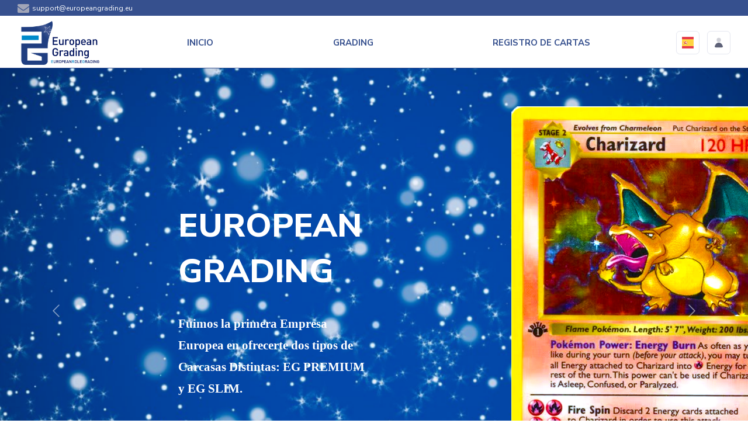

--- FILE ---
content_type: text/html; charset=UTF-8
request_url: https://europeangrading.com/es/
body_size: 6543
content:
<!DOCTYPE html>
<html lang="es">
    <head>
		<!-- Google tag (gtag.js) -->
		<script async src="https://www.googletagmanager.com/gtag/js?id=G-0NDF5NQBDR"></script>
		<script>
		  window.dataLayer = window.dataLayer || [];
		  function gtag(){dataLayer.push(arguments);}
		  gtag('js', new Date());

		  gtag('config', 'G-0NDF5NQBDR');
		</script>
		<meta name="google-site-verification" content="QRi8-1BNSXhPmKZEdLn_5wmvGa7olFM5qazUmcef-_E" />
        <meta charset="UTF-8">
		<meta name="viewport" content="width=device-width, initial-scale=1, shrink-to-fit=no" />
		<meta http-equiv="X-UA-Compatible" content="IE=edge">
		        <!--Cookie consent-->
        <link rel="stylesheet" href="https://pdcc.gdpr.es/pdcc.min.css">
        <script charset="utf-8" src="https://pdcc.gdpr.es/pdcc.min.js"></script>
        <script type="text/javascript">
            PDCookieConsent.config({
            "defaultLang" : "en",   
            "brand": {
                "dev" : true,
                "name": "EUROPEAN GRADING",
                "url" : "https://www.europeangrading.com/",
                "websiteOwner" : "European Grading"
            },
            "cookiePolicyLink": "https://www.europeangrading.com/en/cookies-policy.html",
            "styles": {
                "primaryButton": {
                "bgColor" : "#36508e",
                "txtColor": "#ffffff"
                },
                "secondaryButton": {
                "bgColor" : "#EEEEEE",
                "txtColor": "#333333"
                }
            }
            });
        </script>

		        <title>European Grading. - European Grading | EG</title>
        <meta name="keywords" content="foo bar" />
<meta name="description" content="Meta descripci&oacute;n" />
<meta name="robots" content="index, follow" />
<meta property="og:site_name" content="Sonata Project Sandbox" />
<meta property="og:description" content="Meta descripci&oacute;n" />
<meta property="og:title" content="European Grading." />
<meta http-equiv="Content-Type" content="text/html; charset=utf-8" />
<meta charset="UTF-8" />

        <link rel="stylesheet" href="https://fonts.googleapis.com/css?family=Poppins:300,400,500,600,700" />
        <link rel="stylesheet" href="https://fonts.googleapis.com/css?family=Nunito+Sans:200,200italic,300,300italic,regular,italic,600,600italic,700,700italic,800,800italic,900,900italic|Roboto:100,100italic,300,300italic,regular,italic,500,500italic,700,700italic,900,900italic&subset=latin,latin-ext&display=swap" />

        <link rel="apple-touch-icon" sizes="180x180" href="/favicons/apple-touch-icon.png">
        <link rel="icon" type="image/png" sizes="32x32" href="/favicons/favicon-32x32.png">
        <link rel="icon" type="image/png" sizes="16x16" href="/favicons/favicon-16x16.png">
        <link rel="manifest" href="/favicons/site.webmanifest">
        <link rel="mask-icon" href="/favicons/safari-pinned-tab.svg" color="#36508e">
        <link rel="shortcut icon" href="/favicons/favicon.ico">
        <meta name="apple-mobile-web-app-title" content="EuropeanGrading APP">
        <meta name="msapplication-TileColor" content="#ffffff">
        <meta name="msapplication-config" content="/favicons/browserconfig.xml">
        <meta name="theme-color" content="#36508e">


                    <link rel="stylesheet" href="/build/vendors-node_modules_symfony_stimulus-bridge_dist_index_js-node_modules_symfony_ux-chartjs_di-da97ee.css"><link rel="stylesheet" href="/build/vendors-node_modules_clipboard_dist_clipboard_min_js-node_modules_core-js_modules_es_array_in-7ec016.css"><link rel="stylesheet" href="/build/app.css">
            <link rel="stylesheet" href="/build/assets_theme_sass_plugins_scss-assets_theme_sass_style_scss.css" id="page_theme">
        
        <script src="/bundles/fosjsrouting/js/router.min.js"></script>
		<script src="/js/routing?callback=fos.Router.setData"></script>
        <script src="/bundles/bazingajstranslation/js/translator.min.js"></script>

                    <script src="/build/runtime.js"></script><script src="/build/vendors-node_modules_core-js_internals_a-constructor_js-node_modules_core-js_internals_array--d595fc.js"></script><script src="/build/vendors-node_modules_symfony_stimulus-bridge_dist_index_js-node_modules_symfony_ux-chartjs_di-da97ee.js"></script><script src="/build/vendors-node_modules_clipboard_dist_clipboard_min_js-node_modules_core-js_modules_es_array_in-7ec016.js"></script><script src="/build/app.js"></script>
            <script src="/build/vendors-node_modules_core-js_modules_es_array_concat_js-node_modules_core-js_modules_es_array-4622e6.js"></script><script src="/build/assets_theme_js_components_blockui_js-assets_theme_js_components_cookie_js-assets_theme_js_co-7062fe.js"></script><script src="/build/page_normal.js"></script>
            </head>
    <body id="kt_body" class="header-fixed header-tablet-and-mobile-fixed toolbar-enabled">
        <!--begin::Main-->
        <!--begin::Root-->
        <div class="d-flex flex-column flex-root">
                <!--begin::Page-->
    <div class="page d-flex flex-row flex-column-fluid">
        <!--begin::Wrapper-->
        <div class="wrapper d-flex flex-column flex-row-fluid" id="kt_wrapper">
            <!--begin::Header-->
<div id="kt_header" class="header" style="z-index: 1001;">
    <!--begin::Container-->
    <div class="top_bar w-100 custom-menu-bg">
        <div class="container-xxl d-flex flex-grow-1 flex-stack" style="padding-top: 2px;">
                        <div class="d-flex align-items-center flex-shrink-0">
                                                    <i class="fas fa-envelope"></i>
                    <a class="top-bar-link" href="mailto:support@europeangrading.eu " class="text-muted text-hover-primary px-2">support@europeangrading.eu </a>
                            </div>
        </div>
    </div>
    <div class="container-fluid d-flex flex-grow-1 flex-stack header-container-margin-negative" style="padding-top: 30px;">
        <!--begin::Header Logo-->
        <div class="d-flex align-items-center me-5">
            <!--begin::Heaeder menu toggle-->
            <div class="d-lg-none btn btn-icon btn-active-color-primary w-30px h-30px ms-n2 me-3" id="kt_header_menu_toggle">
                <!--begin::Svg Icon | path: icons/duotune/abstract/abs015.svg-->
                <span class="svg-icon svg-icon-2">
                    <svg xmlns="http://www.w3.org/2000/svg" width="24" height="24" viewBox="0 0 24 24" fill="none">
                        <path d="M21 7H3C2.4 7 2 6.6 2 6V4C2 3.4 2.4 3 3 3H21C21.6 3 22 3.4 22 4V6C22 6.6 21.6 7 21 7Z" fill="black" />
                        <path opacity="0.3" d="M21 14H3C2.4 14 2 13.6 2 13V11C2 10.4 2.4 10 3 10H21C21.6 10 22 10.4 22 11V13C22 13.6 21.6 14 21 14ZM22 20V18C22 17.4 21.6 17 21 17H3C2.4 17 2 17.4 2 18V20C2 20.6 2.4 21 3 21H21C21.6 21 22 20.6 22 20Z" fill="black" />
                    </svg>
                </span>
                <!--end::Svg Icon-->
            </div>
            <!--end::Heaeder menu toggle-->
            <a href="/es/">
                <img alt="Logo" src="/images/logo/European_Logo.png" class="h-50px h-lg-75px" />
            </a>
        </div>
        <!--end::Header Logo-->
        <!--Menu-->
        <div class="header-menu-container d-flex flex-stack h-lg-75px w-100 toolbar py-5 py-lg-5 mb-lg-4 mt-lg-4 custom-menu-bg" id="kt_header_nav">
            <!--begin::Menu wrapper-->
            <div class="menu-movil header-menu container-xxl d-flex flex-wrap custom-menu-bg" data-kt-drawer="true" data-kt-drawer-name="header-menu" data-kt-drawer-activate="{default: true, lg: false}" data-kt-drawer-overlay="true" data-kt-drawer-width="{default:'200px', '300px': '250px'}" data-kt-drawer-direction="start" data-kt-drawer-toggle="#kt_header_menu_toggle" data-kt-swapper="true" data-kt-swapper-mode="prepend" data-kt-swapper-parent="{default: '#kt_body', lg: '#kt_header_nav'}">
                <!--begin::Menu-->
                <div class="menu menu-lg-rounded menu-column menu-lg-row menu-state-bg menu-state-icon-primary lg-justify-content menu-state-bullet-primary menu-arrow-gray-400 fw-bold my-5 my-lg-0 align-items-stretch flex-grow-1" style="text-transform: uppercase;" id="#kt_header_menu" data-kt-menu="true">
                    <div class="menu-item me-lg-1">
                        <a href="/es/" class="menu-link py-3 custom-menu-link custom-menu-title-color custom-menu-item-hover-bg">
    
                            <span class="menu-title">Inicio</span>
                        </a>
                    </div>
                                                                                                                                                                                                <div class="menu-item me-lg-1">
                                    <a href="/es/grading.html" class="menu-link py-3 custom-menu-link custom-menu-title-color custom-menu-item-hover-bg">
                                        <span class="menu-title">Grading</span>
                                    </a>
                                </div>
                                                                                            <div class="menu-item me-lg-1">
                        <a href="/es/card-verifier" class="menu-link py-3 custom-menu-link custom-menu-title-color custom-menu-item-hover-bg">
                            <span class="menu-title">Registro de cartas</span>
                        </a>
                    </div>
                                                        </div>
                <!--end::Menu-->
                <!--begin::Actions-->
                                <!--end::Actions-->
            </div>
            <!--end::Menu wrapper-->
        </div>

        <!--Botons Usuari-->
        <div class="d-flex align-items-center flex-shrink-0">        
            <div class="d-flex align-items-center ms-3 ms-lg-4" id="kt_header_user_menu_toggle2">
                <!--begin::Menu- wrapper-->
                <!--begin::User icon(remove this button to use user avatar as menu toggle)-->
                <div class="btn btn-icon btn-color-gray-700 btn-outline btn-outline-secondary w-30px h-30px w-lg-40px h-lg-40px" data-kt-menu-trigger="click" data-kt-menu-attach="parent" data-kt-menu-placement="bottom-end">
                    <!--begin::Svg Icon | path: icons/duotune/communication/com013.svg-->
                                                                <img class="rounded-1 p-3" src="/images/flags/es.png" alt="es" />
                                        <!--end::Svg Icon-->
                </div>
                <!--end::User icon-->
                
                <!--begin::User account menu-->
                <div class="menu menu-sub menu-sub-dropdown menu-column menu-rounded menu-gray-800 menu-state-bg menu-state-primary fw-bold fs-6 w-180px" style="max-width: 180px;" data-kt-menu="true">
                    <!--begin::Menu item-->
                    <!--begin::Menu item-->
                    <div class="menu-item px-3">
                        <a href="/en/" class="menu-link d-flex px-5 ">
                        <span class="symbol symbol-20px me-4">
                            <img class="rounded-1" src="/images/flags/en.png" alt="UK" />
                        </span>Inglés</a>
                    </div>
                    <!--end::Menu item-->
                    <!--begin::Menu item-->
                    <div class="menu-item px-3">
                        <a href="/es/" class="menu-link d-flex px-5 active">
                        <span class="symbol symbol-20px me-4">
                            <img class="rounded-1" src="/images/flags/es.png" alt="Spain" />
                        </span>Español</a>
                    </div>
                    <!--end::Menu item-->
                    <!--begin::Menu item-->
                    <div class="menu-item px-3">
                        <a href="/de/" class="menu-link d-flex px-5 ">
                        <span class="symbol symbol-20px me-4">
                            <img class="rounded-1" src="/images/flags/de.png" alt="Germany" />
                        </span>Alemán</a>
                    </div>
                    <!--end::Menu item-->
                    <!--begin::Menu item-->
                    <div class="menu-item px-3">
                        <a href="/it/" class="menu-link d-flex px-5 ">
                        <span class="symbol symbol-20px me-4">
                            <img class="rounded-1" src="/images/flags/it.png" alt="Italy" />
                        </span>Italiano</a>
                    </div>
                    <div class="menu-item px-3">
                        <a href="/pt/" class="menu-link d-flex px-5 ">
                        <span class="symbol symbol-20px me-4">
                            <img class="rounded-1" src="/images/flags/pt.png" alt="Portugal" />
                        </span>Portugués</a>
                    </div>
                    <!--end::Menu item-->
                    <!--begin::Menu item-->
                    <div class="menu-item px-3">
                        <a href="/fr/" class="menu-link d-flex px-5 ">
                        <span class="symbol symbol-20px me-4">
                            <img class="rounded-1" src="/images/flags/fr.png" alt="France" />
                        </span>Francés</a>
                    </div>
                    <!--end::Menu item-->
                    <!--end::Menu item-->
                </div>
                <!--end::User account menu-->
                <!--end::Menu wrapper-->
            </div>
            <div class="d-flex align-items-center ms-3 ms-lg-4" id="kt_header_user_menu_toggle">
                <!--begin::Menu- wrapper-->
                <!--begin::User icon(remove this button to use user avatar as menu toggle)-->
                <div class="btn btn-icon btn-color-gray-700 btn-active-color-primary btn-outline btn-outline-secondary w-30px h-30px w-lg-40px h-lg-40px" data-kt-menu-trigger="click" data-kt-menu-attach="parent" data-kt-menu-placement="bottom-end">
                    <!--begin::Svg Icon | path: icons/duotune/communication/com013.svg-->
                    <span class="svg-icon svg-icon-1">
                        <svg xmlns="http://www.w3.org/2000/svg" width="24" height="24" viewBox="0 0 24 24" fill="none">
                            <path d="M6.28548 15.0861C7.34369 13.1814 9.35142 12 11.5304 12H12.4696C14.6486 12 16.6563 13.1814 17.7145 15.0861L19.3493 18.0287C20.0899 19.3618 19.1259 21 17.601 21H6.39903C4.87406 21 3.91012 19.3618 4.65071 18.0287L6.28548 15.0861Z" fill="black" />
                            <rect opacity="0.3" x="8" y="3" width="8" height="8" rx="4" fill="black" />
                        </svg>
                    </span>
                    <!--end::Svg Icon-->
                </div>
                <!--end::User icon-->
                
                <!--begin::User account menu-->
                <div class="menu menu-sub menu-sub-dropdown menu-column menu-rounded menu-gray-800 menu-state-bg menu-state-primary fw-bold fs-6 w-275px" data-kt-menu="true">
                    <!--begin::Menu item-->
                                            <div class="menu-item pt-2">
                            <a href="/es/acceder" class="menu-link px-5">
                                <span class="menu-icon">
                                    <i class="fas fa-sign-out-alt"></i>
                                </span>
                                <span class="menu-title">
                                    Iniciar sesión
                                </span>
                            </a>
                        </div>
                        <div class="menu-item">
                                                    </div>
                                        <!--end::Menu item-->
                </div>
                <!--end::User account menu-->
                <!--end::Menu wrapper-->
            </div>
            <!--end::User -->
            <!--begin::Chat-->
            <!--end::Chat-->
            <!--begin::Sidebar Toggler-->
            <!--end::Sidebar Toggler-->
        </div>
        <!--end::Topbar-->
    </div>
</div>

                        
            
            
            <!--begin::Container-->
            <div id="kt_content_container" class="d-flex flex-column-fluid align-items-start container-fluid content-no-padding ">
                <!--begin::Post-->
                <div class="content content-no-padding flex-row-fluid  " id="kt_content">
                    
                                    <div id="carouselExampleIndicators" class="carousel slide carousel-fade " data-bs-ride="carousel">
		<ken-burns-carousel style="z-index:1;" animation-names="ken-burns-center" images="/images/fondo.jpg"></ken-burns-carousel>
	<ol class="carousel-indicators">
					<li data-bs-target="#carouselExampleIndicators" style="filter:invert(100%)" data-bs-slide-to="0" class="active"></li>
					<li data-bs-target="#carouselExampleIndicators" style="filter:invert(100%)" data-bs-slide-to="1" class=""></li>
					<li data-bs-target="#carouselExampleIndicators" style="filter:invert(100%)" data-bs-slide-to="2" class=""></li>
					<li data-bs-target="#carouselExampleIndicators" style="filter:invert(100%)" data-bs-slide-to="3" class=""></li>
					<li data-bs-target="#carouselExampleIndicators" style="filter:invert(100%)" data-bs-slide-to="4" class=""></li>
					<li data-bs-target="#carouselExampleIndicators" style="filter:invert(100%)" data-bs-slide-to="5" class=""></li>
					<li data-bs-target="#carouselExampleIndicators" style="filter:invert(100%)" data-bs-slide-to="6" class=""></li>
					<li data-bs-target="#carouselExampleIndicators" style="filter:invert(100%)" data-bs-slide-to="7" class=""></li>
					<li data-bs-target="#carouselExampleIndicators" style="filter:invert(100%)" data-bs-slide-to="8" class=""></li>
			</ol>
		<div class="carousel-inner d-flex p-md-20 p-5" >
		<div class="row">
			<div class="col-12 col-md-6 d-flex flex-column justify-content-center padding-md-left" style="z-index:2">
				<h1 class="titulo-slider mb-10">European Grading</h1>
				<p class="text-slider mb-10 fw-bolder">Fuimos la primera Empresa Europea en ofrecerte dos tipos de Carcasas Distintas: EG PREMIUM y EG SLIM.</p>
							</div>
												<div class="col-md-4 col-12 flex-column carousel-item active">
												<img class="slider-imagen" style="object-fit: contain;" src='/uploads/slider/63b21495be65c421163142.png' alt="">
											</div>
									<div class="col-md-4 col-12 flex-column carousel-item ">
												<img class="slider-imagen" style="object-fit: contain;" src='/uploads/slider/63b1f92e9fda9829139684.png' alt="">
											</div>
									<div class="col-md-4 col-12 flex-column carousel-item ">
												<img class="slider-imagen" style="object-fit: contain;" src='/uploads/slider/63b1fd9f870d5336869523.png' alt="">
											</div>
									<div class="col-md-4 col-12 flex-column carousel-item ">
												<img class="slider-imagen" style="object-fit: contain;" src='/uploads/slider/63b1fff59901c995051609.png' alt="">
											</div>
									<div class="col-md-4 col-12 flex-column carousel-item ">
												<img class="slider-imagen" style="object-fit: contain;" src='/uploads/slider/63b2016e955e1993801215.png' alt="">
											</div>
									<div class="col-md-4 col-12 flex-column carousel-item ">
												<img class="slider-imagen" style="object-fit: contain;" src='/uploads/slider/63b20294af72a707674978.png' alt="">
											</div>
									<div class="col-md-4 col-12 flex-column carousel-item ">
												<img class="slider-imagen" style="object-fit: contain;" src='/uploads/slider/63b207780cfc0971768098.png' alt="">
											</div>
									<div class="col-md-4 col-12 flex-column carousel-item ">
												<img class="slider-imagen" style="object-fit: contain;" src='/uploads/slider/63b208ad872d3244489121.png' alt="">
											</div>
									<div class="col-md-4 col-12 flex-column carousel-item ">
												<img class="slider-imagen" style="object-fit: contain;" src='/uploads/slider/63b213dfa7804306777718.png' alt="">
											</div>
									</div>
	</div>
	<button class="carousel-control-prev" type="button" data-bs-target="#carouselExampleIndicators" data-bs-slide="prev">
		<span class="carousel-control-prev-icon" aria-hidden="true"></span>
		<span class="visually-hidden">Previous</span>
	</button>
	<button class="carousel-control-next" type="button" data-bs-target="#carouselExampleIndicators" data-bs-slide="next">
		<span class="carousel-control-next-icon" aria-hidden="true"></span>
		<span class="visually-hidden">Next</span>
	</button>
</div>
<br/>
        <div class="align-items-start container-xxl d-flex flex-column-fluid mb-2 mt-md-20 mt-5">
        <div class="col-12">
                                     <div class="align-items-start container-xxl d-flex flex-column-fluid mb-20 mt-md-20">
<div class="col-12">
<h2 class="titulo-inicio">&iquest;Que era European Grading?</h2>
<p class="parrafo-inicio">Fue la <strong>primera</strong>&nbsp;empresa de grading de Europa.&nbsp;<em><u>Llev&aacute;bamos 10 a&ntilde;os dando servicio a nuestro clientes</u></em>. Podemos decir que European Grading es un sue&ntilde;o hecho realidad. Una&nbsp; compa&ntilde;&iacute;a 100% europea, la cual tuvo por objetivo satisfacer y cubrir las exigencias de nuestros clientes.</p>
<div class="mt-10 mt-10 row">
<div class="col-12">
<p class="parrafo-inicio"><strong>European Grading fu&eacute; una empresa imparcial</strong>, para evitar conflictos de intereses, tanto el personal, como la empresa, no coleccionaban cartas en la actualidad, no teniamos intereses en la compra-venta de cartas / stickers y memorabilia vintage. Por lo que las puntuaciones otorgadas por nuestros especialistas fueron: totalmente desinteresadas, exigentes y estrictas.</p>
</div>
</div>
<div class="mt-10 mt-10 row">
<div class="col-12">
<p class="parrafo-inicio">Nos dedic&aacute;bamos a la evaluaci&oacute;n y autentificaci&oacute;n de cartas: <strong>MTG, Pokemon, DBZ Super, Yu Gi Oh, Final Fantasy, Digimon, Force of Will, Naruto, Vanguard Cardfight, Flesh &amp; Blood, WOW, Harry Potter, Sports Cards: TOPPS / Megacracks / Adrenalyn XL / Paniani, Vintage Sports Stickers y Non Sports stickers</strong>.</p>
</div>
<div class="col-12 logo-imagenes">
<div class="col-md-2 col-4 p-10 mt-2"><img class="w-100" style="object-fit: contain;" src="/images/logo-empresas/dragonball.png" alt="Gradear" /></div>
<div class="col-md-2 col-4 p-10 mt-2"><img class="w-100" style="object-fit: contain;" src="/images/logo-empresas/pokemon-logo.png" alt="Gradear" /></div>
<div class="col-md-2 col-4 p-10 mt-2"><img class="w-100" style="object-fit: contain;" src="/images/logo-empresas/yu-gi-oh.png" alt="Gradear" /></div>
<div class="col-md-2 col-4 p-10 mt-2"><img class="w-100" style="object-fit: contain;" src="/images/logo-empresas/magic-logo.png" alt="Gradear" /></div>
<div class="col-md-2 col-4 p-10 mt-2"><img class="w-100" style="object-fit: contain;" src="/images/logo-empresas/flesh-and-blood.png" alt="Gradear" /></div>
<div class="col-md-2 col-4 p-10 mt-2"><img class="w-100" style="object-fit: contain;" src="/images/logo-empresas/digimon.png" alt="Gradear" /></div>
<div class="col-md-2 col-4 p-10 mt-2"><img class="w-100" style="object-fit: contain;" src="/images/logo-empresas/naruto.png" alt="Gradear" /></div>
<div class="col-md-2 col-4 p-10 mt-2"><img class="w-100" style="object-fit: contain;" src="/images/logo-empresas/panini.png" alt="Gradear" /></div>
<div class="col-md-2 col-4 p-10 mt-2"><img class="w-100" style="object-fit: contain;" src="/images/logo-empresas/Topps.png" alt="Gradear" /></div>
<div class="col-md-2 col-4 p-10 mt-2"><img class="w-100" style="object-fit: contain;" src="/images/logo-empresas/final-fantasy.png" alt="Gradear" /></div>
<div class="col-md-2 col-4 p-10 mt-2"><img class="w-100" style="object-fit: contain;" src="/images/logo-empresas/wowtcg.png" alt="Gradear" /></div>
<div class="col-md-2 col-4 p-10 mt-2"><img class="w-100" style="object-fit: contain;" src="/images/logo-empresas/vanguard.png" alt="Gradear" /></div>
</div>
</div>
<div class="mt-10 mt-10 row">
<div class="col-12">
<p class="parrafo-inicio">Tuvimos como misi&oacute;n: incrementar el valor de los coleccionables de nuestros clientes y aumentar el comercio de cartas gradeadas/autentificadas a nivel europeo.&nbsp; Proporcionando un servicio de calidad y excelencia, centrandonos en la plena satisfacci&oacute;n de nuestros clientes.</p>
</div>
</div>
<div class="mt-10 mt-10 row">
<div class="col-12">
<p class="parrafo-inicio">&nbsp;</p>
</div>
</div>
</div>
</div>
                    </div>
    </div>

    <div class="custom-background-pricing mb-20">
        <div id="kt_content_container" class="d-flex flex-column-fluid align-items-start">
            <div class="content flex-row-fluid">
                <div class="d-flex flex-column">
                                    </div>
            </div>
        </div>
    </div>
    
    <div class="container-xxl d-flex flex-column-fluid mb-20 mt-20">
        <div class="row">
            <div class="col-md-6 col-12 p-10 text-center">
                                <img alt="Gradear" src="/images/pikachu.jpg" class="h-md-600px custom-image-grading" style="object-fit: contain;"/>
            </div>
            <div class="col-md-6 col-12 p-10 text-center">
                <h2 class="titulo-inicio">Escala de gradeo</h2>
                <p class="parrafo-inicio">Gradeamos cartas desde el 1 hasta el 10, incluyendo medios puntos y cartas customizadas con arte alternativa y auténticas.</p>
                <div class="row mt-10 mb-10">
                    <div class="col-md-3 col-6 text-center">
                        <img alt="art" src="/images/Grades/art-invertido.png" class="w-100"/>
                        <h3>ART</h3>
                    </div>
                    <div class="col-md-3 col-6 text-center">
                        <img alt="art" src="/images/Grades/8-invertido.png" class="w-100"/>
                        <h3>NEAR MINT - MINT</h3>
                    </div>
                    <div class="col-md-3 col-6 text-center">
                        <img alt="art" src="/images/Grades/9-invertido.png" class="w-100"/>
                        <h3>MINT</h3>
                    </div>
                    <div class="col-md-3 col-6 text-center">
                        <img alt="art" src="/images/Grades/10.png" class="w-100"/>
                        <h3>PERFECT</h3>
                    </div>
                </div>
                <div class="row mt-10 mb-10">
                    <div class="col-12 col-md-12 enviar-cartas-container me-lg-1 menu-item text-center">
                                                <a class="enviar-cartas-link justify-content-center menu-link py-3 text-center text-uppercase" href="/es/grading.html"> 
                            <span class="text-center">Leer más</span> 
                        </a>
                    </div>
                </div>
            </div>
        </div>
    </div>

    
    

    <script>
        $('.slick-corrousel').slick({
            infinite: true,
            slidesToShow: 4,
            slidesToScroll: 1,
            autoplay: true,
            responsive: [
                {
                breakpoint: 1024,
                settings: {
                    slidesToShow: 3,
                    slidesToScroll: 1,
                    infinite: true,
                }
                },
                {
                breakpoint: 600,
                settings: {
                    arrows: false,
                    slidesToShow: 1,
                    slidesToScroll: 1,
                    infinite: true,
                }
                },
                // You can unslick at a given breakpoint now by adding:
                // settings: "unslick"
                // instead of a settings object
            ]
        });

        $('.logo-imagenes').slick({
            infinite: true,
            slidesToShow: 4,
            slidesToScroll: 1,
            autoplay: true,
            arrows: false,
            responsive: [
                {
                breakpoint: 1024,
                settings: {
                    slidesToShow: 3,
                    slidesToScroll: 1,
                    infinite: true,
                }
                },
                {
                breakpoint: 600,
                settings: {
                    slidesToShow: 1,
                    slidesToScroll: 1,
                    infinite: true,
                }
                },
            ]
        });

    </script>
                </div>
                <!--end::Post-->
            </div>
            <!--end::Container-->
            <!--begin::Footer-->
<div class="footer d-flex flex-lg-column footer-container" id="kt_footer">
    <!--begin::Container-->
    <div class="container-fluid d-flex flex-column flex-md-row">
        <!--begin::Copyright-->
        <div class="col-md-3 footer-column">
            <!--Logo i text legal-->
            <img alt="Logo" src="/images/logo/European_Logo_white.png" class="h-50px h-lg-75px" />
            <p class="footer-copyright-text mt-3"> 2026© <a href="/es/" target="_blank" class="footer-link">europeangrading.com</a></p>
                    </div>
        <div class="col-md-3 footer-column">
            <h4 class="footer-header">Links</h4>
            <ul class="p-0">
                                                                            <li>
                            <a href="/es/politica-de-cookies.html" target="_blank" class="footer-link">Política de cookies</a>
                        </li>
                                            <li>
                            <a href="/es/politica-de-privacidad.html" target="_blank" class="footer-link">Política de privacidad</a>
                        </li>
                                            <li>
                            <a href="/es/aviso-legal.html" target="_blank" class="footer-link">Aviso legal</a>
                        </li>
                                                    <li>
                    <a href="#" class="pdcc-open-modal footer-link">Panel Cookies</a>
                </li>
            </ul>
        </div>
        <div class="col-md-3 footer-column">
            <h4 class="footer-header">Contacto</h4>
                                        <i class="fas fa-envelope footer-icons"></i>
                <a  class="footer-link" href="mailto:support@europeangrading.eu ">support@europeangrading.eu </a>
                    </div>
                       <!--end::Menu-->
    </div>
    <!--end::Container-->
</div>
<!--end::Footer-->
        </div>
    </div>
        </div>
        <!-- end::Main -->
                <div id="kt_scrolltop" class="scrolltop" data-kt-scrolltop="true">
			<!--begin::Svg Icon | path: icons/duotune/arrows/arr066.svg-->
			<span class="svg-icon">
				<svg xmlns="http://www.w3.org/2000/svg" width="24" height="24" viewBox="0 0 24 24" fill="none">
					<rect opacity="0.5" x="13" y="6" width="13" height="2" rx="1" transform="rotate(90 13 6)" fill="black" />
					<path d="M12.5657 8.56569L16.75 12.75C17.1642 13.1642 17.8358 13.1642 18.25 12.75C18.6642 12.3358 18.6642 11.6642 18.25 11.25L12.7071 5.70711C12.3166 5.31658 11.6834 5.31658 11.2929 5.70711L5.75 11.25C5.33579 11.6642 5.33579 12.3358 5.75 12.75C6.16421 13.1642 6.83579 13.1642 7.25 12.75L11.4343 8.56569C11.7467 8.25327 12.2533 8.25327 12.5657 8.56569Z" fill="black" />
				</svg>
			</span>
			<!--end::Svg Icon-->
		</div>
                <script>
            function objectifyForm(formArray) {//serialize data function
                var returnArray = {};
                for (var i = 0; i < formArray.length; i++) {
                    if (!formArray[i]['name'].includes('[_token]')) {
                        returnArray[formArray[i]['name']] = formArray[i]['value'];
                    }
                }
                return returnArray;
            }
        </script>
                    </body>
    
</html>


--- FILE ---
content_type: text/css
request_url: https://europeangrading.com/build/vendors-node_modules_symfony_stimulus-bridge_dist_index_js-node_modules_symfony_ux-chartjs_di-da97ee.css
body_size: 33829
content:
/*!
 * Font Awesome Free 5.15.4 by @fontawesome - https://fontawesome.com
 * License - https://fontawesome.com/license/free (Icons: CC BY 4.0, Fonts: SIL OFL 1.1, Code: MIT License)
 */
.fa,.fab,.fad,.fal,.far,.fas{-moz-osx-font-smoothing:grayscale;-webkit-font-smoothing:antialiased;display:inline-block;font-style:normal;font-variant:normal;text-rendering:auto;line-height:1}.fa-lg{font-size:1.33333em;line-height:.75em;vertical-align:-.0667em}.fa-xs{font-size:.75em}.fa-sm{font-size:.875em}.fa-1x{font-size:1em}.fa-2x{font-size:2em}.fa-3x{font-size:3em}.fa-4x{font-size:4em}.fa-5x{font-size:5em}.fa-6x{font-size:6em}.fa-7x{font-size:7em}.fa-8x{font-size:8em}.fa-9x{font-size:9em}.fa-10x{font-size:10em}.fa-fw{text-align:center;width:1.25em}.fa-ul{list-style-type:none;margin-left:2.5em;padding-left:0}.fa-ul>li{position:relative}.fa-li{left:-2em;position:absolute;text-align:center;width:2em;line-height:inherit}.fa-border{border:.08em solid #eee;border-radius:.1em;padding:.2em .25em .15em}.fa-pull-left{float:left}.fa-pull-right{float:right}.fa.fa-pull-left,.fab.fa-pull-left,.fal.fa-pull-left,.far.fa-pull-left,.fas.fa-pull-left{margin-right:.3em}.fa.fa-pull-right,.fab.fa-pull-right,.fal.fa-pull-right,.far.fa-pull-right,.fas.fa-pull-right{margin-left:.3em}.fa-spin{-webkit-animation:fa-spin 2s linear infinite;animation:fa-spin 2s linear infinite}.fa-pulse{-webkit-animation:fa-spin 1s steps(8) infinite;animation:fa-spin 1s steps(8) infinite}@-webkit-keyframes fa-spin{0%{-webkit-transform:rotate(0deg);transform:rotate(0deg)}to{-webkit-transform:rotate(1turn);transform:rotate(1turn)}}@keyframes fa-spin{0%{-webkit-transform:rotate(0deg);transform:rotate(0deg)}to{-webkit-transform:rotate(1turn);transform:rotate(1turn)}}.fa-rotate-90{-ms-filter:"progid:DXImageTransform.Microsoft.BasicImage(rotation=1)";-webkit-transform:rotate(90deg);transform:rotate(90deg)}.fa-rotate-180{-ms-filter:"progid:DXImageTransform.Microsoft.BasicImage(rotation=2)";-webkit-transform:rotate(180deg);transform:rotate(180deg)}.fa-rotate-270{-ms-filter:"progid:DXImageTransform.Microsoft.BasicImage(rotation=3)";-webkit-transform:rotate(270deg);transform:rotate(270deg)}.fa-flip-horizontal{-ms-filter:"progid:DXImageTransform.Microsoft.BasicImage(rotation=0, mirror=1)";-webkit-transform:scaleX(-1);transform:scaleX(-1)}.fa-flip-vertical{-webkit-transform:scaleY(-1);transform:scaleY(-1)}.fa-flip-both,.fa-flip-horizontal.fa-flip-vertical,.fa-flip-vertical{-ms-filter:"progid:DXImageTransform.Microsoft.BasicImage(rotation=2, mirror=1)"}.fa-flip-both,.fa-flip-horizontal.fa-flip-vertical{-webkit-transform:scale(-1);transform:scale(-1)}:root .fa-flip-both,:root .fa-flip-horizontal,:root .fa-flip-vertical,:root .fa-rotate-90,:root .fa-rotate-180,:root .fa-rotate-270{-webkit-filter:none;filter:none}.fa-stack{display:inline-block;height:2em;line-height:2em;position:relative;vertical-align:middle;width:2.5em}.fa-stack-1x,.fa-stack-2x{left:0;position:absolute;text-align:center;width:100%}.fa-stack-1x{line-height:inherit}.fa-stack-2x{font-size:2em}.fa-inverse{color:#fff}.fa-500px:before{content:"\f26e"}.fa-accessible-icon:before{content:"\f368"}.fa-accusoft:before{content:"\f369"}.fa-acquisitions-incorporated:before{content:"\f6af"}.fa-ad:before{content:"\f641"}.fa-address-book:before{content:"\f2b9"}.fa-address-card:before{content:"\f2bb"}.fa-adjust:before{content:"\f042"}.fa-adn:before{content:"\f170"}.fa-adversal:before{content:"\f36a"}.fa-affiliatetheme:before{content:"\f36b"}.fa-air-freshener:before{content:"\f5d0"}.fa-airbnb:before{content:"\f834"}.fa-algolia:before{content:"\f36c"}.fa-align-center:before{content:"\f037"}.fa-align-justify:before{content:"\f039"}.fa-align-left:before{content:"\f036"}.fa-align-right:before{content:"\f038"}.fa-alipay:before{content:"\f642"}.fa-allergies:before{content:"\f461"}.fa-amazon:before{content:"\f270"}.fa-amazon-pay:before{content:"\f42c"}.fa-ambulance:before{content:"\f0f9"}.fa-american-sign-language-interpreting:before{content:"\f2a3"}.fa-amilia:before{content:"\f36d"}.fa-anchor:before{content:"\f13d"}.fa-android:before{content:"\f17b"}.fa-angellist:before{content:"\f209"}.fa-angle-double-down:before{content:"\f103"}.fa-angle-double-left:before{content:"\f100"}.fa-angle-double-right:before{content:"\f101"}.fa-angle-double-up:before{content:"\f102"}.fa-angle-down:before{content:"\f107"}.fa-angle-left:before{content:"\f104"}.fa-angle-right:before{content:"\f105"}.fa-angle-up:before{content:"\f106"}.fa-angry:before{content:"\f556"}.fa-angrycreative:before{content:"\f36e"}.fa-angular:before{content:"\f420"}.fa-ankh:before{content:"\f644"}.fa-app-store:before{content:"\f36f"}.fa-app-store-ios:before{content:"\f370"}.fa-apper:before{content:"\f371"}.fa-apple:before{content:"\f179"}.fa-apple-alt:before{content:"\f5d1"}.fa-apple-pay:before{content:"\f415"}.fa-archive:before{content:"\f187"}.fa-archway:before{content:"\f557"}.fa-arrow-alt-circle-down:before{content:"\f358"}.fa-arrow-alt-circle-left:before{content:"\f359"}.fa-arrow-alt-circle-right:before{content:"\f35a"}.fa-arrow-alt-circle-up:before{content:"\f35b"}.fa-arrow-circle-down:before{content:"\f0ab"}.fa-arrow-circle-left:before{content:"\f0a8"}.fa-arrow-circle-right:before{content:"\f0a9"}.fa-arrow-circle-up:before{content:"\f0aa"}.fa-arrow-down:before{content:"\f063"}.fa-arrow-left:before{content:"\f060"}.fa-arrow-right:before{content:"\f061"}.fa-arrow-up:before{content:"\f062"}.fa-arrows-alt:before{content:"\f0b2"}.fa-arrows-alt-h:before{content:"\f337"}.fa-arrows-alt-v:before{content:"\f338"}.fa-artstation:before{content:"\f77a"}.fa-assistive-listening-systems:before{content:"\f2a2"}.fa-asterisk:before{content:"\f069"}.fa-asymmetrik:before{content:"\f372"}.fa-at:before{content:"\f1fa"}.fa-atlas:before{content:"\f558"}.fa-atlassian:before{content:"\f77b"}.fa-atom:before{content:"\f5d2"}.fa-audible:before{content:"\f373"}.fa-audio-description:before{content:"\f29e"}.fa-autoprefixer:before{content:"\f41c"}.fa-avianex:before{content:"\f374"}.fa-aviato:before{content:"\f421"}.fa-award:before{content:"\f559"}.fa-aws:before{content:"\f375"}.fa-baby:before{content:"\f77c"}.fa-baby-carriage:before{content:"\f77d"}.fa-backspace:before{content:"\f55a"}.fa-backward:before{content:"\f04a"}.fa-bacon:before{content:"\f7e5"}.fa-bacteria:before{content:"\e059"}.fa-bacterium:before{content:"\e05a"}.fa-bahai:before{content:"\f666"}.fa-balance-scale:before{content:"\f24e"}.fa-balance-scale-left:before{content:"\f515"}.fa-balance-scale-right:before{content:"\f516"}.fa-ban:before{content:"\f05e"}.fa-band-aid:before{content:"\f462"}.fa-bandcamp:before{content:"\f2d5"}.fa-barcode:before{content:"\f02a"}.fa-bars:before{content:"\f0c9"}.fa-baseball-ball:before{content:"\f433"}.fa-basketball-ball:before{content:"\f434"}.fa-bath:before{content:"\f2cd"}.fa-battery-empty:before{content:"\f244"}.fa-battery-full:before{content:"\f240"}.fa-battery-half:before{content:"\f242"}.fa-battery-quarter:before{content:"\f243"}.fa-battery-three-quarters:before{content:"\f241"}.fa-battle-net:before{content:"\f835"}.fa-bed:before{content:"\f236"}.fa-beer:before{content:"\f0fc"}.fa-behance:before{content:"\f1b4"}.fa-behance-square:before{content:"\f1b5"}.fa-bell:before{content:"\f0f3"}.fa-bell-slash:before{content:"\f1f6"}.fa-bezier-curve:before{content:"\f55b"}.fa-bible:before{content:"\f647"}.fa-bicycle:before{content:"\f206"}.fa-biking:before{content:"\f84a"}.fa-bimobject:before{content:"\f378"}.fa-binoculars:before{content:"\f1e5"}.fa-biohazard:before{content:"\f780"}.fa-birthday-cake:before{content:"\f1fd"}.fa-bitbucket:before{content:"\f171"}.fa-bitcoin:before{content:"\f379"}.fa-bity:before{content:"\f37a"}.fa-black-tie:before{content:"\f27e"}.fa-blackberry:before{content:"\f37b"}.fa-blender:before{content:"\f517"}.fa-blender-phone:before{content:"\f6b6"}.fa-blind:before{content:"\f29d"}.fa-blog:before{content:"\f781"}.fa-blogger:before{content:"\f37c"}.fa-blogger-b:before{content:"\f37d"}.fa-bluetooth:before{content:"\f293"}.fa-bluetooth-b:before{content:"\f294"}.fa-bold:before{content:"\f032"}.fa-bolt:before{content:"\f0e7"}.fa-bomb:before{content:"\f1e2"}.fa-bone:before{content:"\f5d7"}.fa-bong:before{content:"\f55c"}.fa-book:before{content:"\f02d"}.fa-book-dead:before{content:"\f6b7"}.fa-book-medical:before{content:"\f7e6"}.fa-book-open:before{content:"\f518"}.fa-book-reader:before{content:"\f5da"}.fa-bookmark:before{content:"\f02e"}.fa-bootstrap:before{content:"\f836"}.fa-border-all:before{content:"\f84c"}.fa-border-none:before{content:"\f850"}.fa-border-style:before{content:"\f853"}.fa-bowling-ball:before{content:"\f436"}.fa-box:before{content:"\f466"}.fa-box-open:before{content:"\f49e"}.fa-box-tissue:before{content:"\e05b"}.fa-boxes:before{content:"\f468"}.fa-braille:before{content:"\f2a1"}.fa-brain:before{content:"\f5dc"}.fa-bread-slice:before{content:"\f7ec"}.fa-briefcase:before{content:"\f0b1"}.fa-briefcase-medical:before{content:"\f469"}.fa-broadcast-tower:before{content:"\f519"}.fa-broom:before{content:"\f51a"}.fa-brush:before{content:"\f55d"}.fa-btc:before{content:"\f15a"}.fa-buffer:before{content:"\f837"}.fa-bug:before{content:"\f188"}.fa-building:before{content:"\f1ad"}.fa-bullhorn:before{content:"\f0a1"}.fa-bullseye:before{content:"\f140"}.fa-burn:before{content:"\f46a"}.fa-buromobelexperte:before{content:"\f37f"}.fa-bus:before{content:"\f207"}.fa-bus-alt:before{content:"\f55e"}.fa-business-time:before{content:"\f64a"}.fa-buy-n-large:before{content:"\f8a6"}.fa-buysellads:before{content:"\f20d"}.fa-calculator:before{content:"\f1ec"}.fa-calendar:before{content:"\f133"}.fa-calendar-alt:before{content:"\f073"}.fa-calendar-check:before{content:"\f274"}.fa-calendar-day:before{content:"\f783"}.fa-calendar-minus:before{content:"\f272"}.fa-calendar-plus:before{content:"\f271"}.fa-calendar-times:before{content:"\f273"}.fa-calendar-week:before{content:"\f784"}.fa-camera:before{content:"\f030"}.fa-camera-retro:before{content:"\f083"}.fa-campground:before{content:"\f6bb"}.fa-canadian-maple-leaf:before{content:"\f785"}.fa-candy-cane:before{content:"\f786"}.fa-cannabis:before{content:"\f55f"}.fa-capsules:before{content:"\f46b"}.fa-car:before{content:"\f1b9"}.fa-car-alt:before{content:"\f5de"}.fa-car-battery:before{content:"\f5df"}.fa-car-crash:before{content:"\f5e1"}.fa-car-side:before{content:"\f5e4"}.fa-caravan:before{content:"\f8ff"}.fa-caret-down:before{content:"\f0d7"}.fa-caret-left:before{content:"\f0d9"}.fa-caret-right:before{content:"\f0da"}.fa-caret-square-down:before{content:"\f150"}.fa-caret-square-left:before{content:"\f191"}.fa-caret-square-right:before{content:"\f152"}.fa-caret-square-up:before{content:"\f151"}.fa-caret-up:before{content:"\f0d8"}.fa-carrot:before{content:"\f787"}.fa-cart-arrow-down:before{content:"\f218"}.fa-cart-plus:before{content:"\f217"}.fa-cash-register:before{content:"\f788"}.fa-cat:before{content:"\f6be"}.fa-cc-amazon-pay:before{content:"\f42d"}.fa-cc-amex:before{content:"\f1f3"}.fa-cc-apple-pay:before{content:"\f416"}.fa-cc-diners-club:before{content:"\f24c"}.fa-cc-discover:before{content:"\f1f2"}.fa-cc-jcb:before{content:"\f24b"}.fa-cc-mastercard:before{content:"\f1f1"}.fa-cc-paypal:before{content:"\f1f4"}.fa-cc-stripe:before{content:"\f1f5"}.fa-cc-visa:before{content:"\f1f0"}.fa-centercode:before{content:"\f380"}.fa-centos:before{content:"\f789"}.fa-certificate:before{content:"\f0a3"}.fa-chair:before{content:"\f6c0"}.fa-chalkboard:before{content:"\f51b"}.fa-chalkboard-teacher:before{content:"\f51c"}.fa-charging-station:before{content:"\f5e7"}.fa-chart-area:before{content:"\f1fe"}.fa-chart-bar:before{content:"\f080"}.fa-chart-line:before{content:"\f201"}.fa-chart-pie:before{content:"\f200"}.fa-check:before{content:"\f00c"}.fa-check-circle:before{content:"\f058"}.fa-check-double:before{content:"\f560"}.fa-check-square:before{content:"\f14a"}.fa-cheese:before{content:"\f7ef"}.fa-chess:before{content:"\f439"}.fa-chess-bishop:before{content:"\f43a"}.fa-chess-board:before{content:"\f43c"}.fa-chess-king:before{content:"\f43f"}.fa-chess-knight:before{content:"\f441"}.fa-chess-pawn:before{content:"\f443"}.fa-chess-queen:before{content:"\f445"}.fa-chess-rook:before{content:"\f447"}.fa-chevron-circle-down:before{content:"\f13a"}.fa-chevron-circle-left:before{content:"\f137"}.fa-chevron-circle-right:before{content:"\f138"}.fa-chevron-circle-up:before{content:"\f139"}.fa-chevron-down:before{content:"\f078"}.fa-chevron-left:before{content:"\f053"}.fa-chevron-right:before{content:"\f054"}.fa-chevron-up:before{content:"\f077"}.fa-child:before{content:"\f1ae"}.fa-chrome:before{content:"\f268"}.fa-chromecast:before{content:"\f838"}.fa-church:before{content:"\f51d"}.fa-circle:before{content:"\f111"}.fa-circle-notch:before{content:"\f1ce"}.fa-city:before{content:"\f64f"}.fa-clinic-medical:before{content:"\f7f2"}.fa-clipboard:before{content:"\f328"}.fa-clipboard-check:before{content:"\f46c"}.fa-clipboard-list:before{content:"\f46d"}.fa-clock:before{content:"\f017"}.fa-clone:before{content:"\f24d"}.fa-closed-captioning:before{content:"\f20a"}.fa-cloud:before{content:"\f0c2"}.fa-cloud-download-alt:before{content:"\f381"}.fa-cloud-meatball:before{content:"\f73b"}.fa-cloud-moon:before{content:"\f6c3"}.fa-cloud-moon-rain:before{content:"\f73c"}.fa-cloud-rain:before{content:"\f73d"}.fa-cloud-showers-heavy:before{content:"\f740"}.fa-cloud-sun:before{content:"\f6c4"}.fa-cloud-sun-rain:before{content:"\f743"}.fa-cloud-upload-alt:before{content:"\f382"}.fa-cloudflare:before{content:"\e07d"}.fa-cloudscale:before{content:"\f383"}.fa-cloudsmith:before{content:"\f384"}.fa-cloudversify:before{content:"\f385"}.fa-cocktail:before{content:"\f561"}.fa-code:before{content:"\f121"}.fa-code-branch:before{content:"\f126"}.fa-codepen:before{content:"\f1cb"}.fa-codiepie:before{content:"\f284"}.fa-coffee:before{content:"\f0f4"}.fa-cog:before{content:"\f013"}.fa-cogs:before{content:"\f085"}.fa-coins:before{content:"\f51e"}.fa-columns:before{content:"\f0db"}.fa-comment:before{content:"\f075"}.fa-comment-alt:before{content:"\f27a"}.fa-comment-dollar:before{content:"\f651"}.fa-comment-dots:before{content:"\f4ad"}.fa-comment-medical:before{content:"\f7f5"}.fa-comment-slash:before{content:"\f4b3"}.fa-comments:before{content:"\f086"}.fa-comments-dollar:before{content:"\f653"}.fa-compact-disc:before{content:"\f51f"}.fa-compass:before{content:"\f14e"}.fa-compress:before{content:"\f066"}.fa-compress-alt:before{content:"\f422"}.fa-compress-arrows-alt:before{content:"\f78c"}.fa-concierge-bell:before{content:"\f562"}.fa-confluence:before{content:"\f78d"}.fa-connectdevelop:before{content:"\f20e"}.fa-contao:before{content:"\f26d"}.fa-cookie:before{content:"\f563"}.fa-cookie-bite:before{content:"\f564"}.fa-copy:before{content:"\f0c5"}.fa-copyright:before{content:"\f1f9"}.fa-cotton-bureau:before{content:"\f89e"}.fa-couch:before{content:"\f4b8"}.fa-cpanel:before{content:"\f388"}.fa-creative-commons:before{content:"\f25e"}.fa-creative-commons-by:before{content:"\f4e7"}.fa-creative-commons-nc:before{content:"\f4e8"}.fa-creative-commons-nc-eu:before{content:"\f4e9"}.fa-creative-commons-nc-jp:before{content:"\f4ea"}.fa-creative-commons-nd:before{content:"\f4eb"}.fa-creative-commons-pd:before{content:"\f4ec"}.fa-creative-commons-pd-alt:before{content:"\f4ed"}.fa-creative-commons-remix:before{content:"\f4ee"}.fa-creative-commons-sa:before{content:"\f4ef"}.fa-creative-commons-sampling:before{content:"\f4f0"}.fa-creative-commons-sampling-plus:before{content:"\f4f1"}.fa-creative-commons-share:before{content:"\f4f2"}.fa-creative-commons-zero:before{content:"\f4f3"}.fa-credit-card:before{content:"\f09d"}.fa-critical-role:before{content:"\f6c9"}.fa-crop:before{content:"\f125"}.fa-crop-alt:before{content:"\f565"}.fa-cross:before{content:"\f654"}.fa-crosshairs:before{content:"\f05b"}.fa-crow:before{content:"\f520"}.fa-crown:before{content:"\f521"}.fa-crutch:before{content:"\f7f7"}.fa-css3:before{content:"\f13c"}.fa-css3-alt:before{content:"\f38b"}.fa-cube:before{content:"\f1b2"}.fa-cubes:before{content:"\f1b3"}.fa-cut:before{content:"\f0c4"}.fa-cuttlefish:before{content:"\f38c"}.fa-d-and-d:before{content:"\f38d"}.fa-d-and-d-beyond:before{content:"\f6ca"}.fa-dailymotion:before{content:"\e052"}.fa-dashcube:before{content:"\f210"}.fa-database:before{content:"\f1c0"}.fa-deaf:before{content:"\f2a4"}.fa-deezer:before{content:"\e077"}.fa-delicious:before{content:"\f1a5"}.fa-democrat:before{content:"\f747"}.fa-deploydog:before{content:"\f38e"}.fa-deskpro:before{content:"\f38f"}.fa-desktop:before{content:"\f108"}.fa-dev:before{content:"\f6cc"}.fa-deviantart:before{content:"\f1bd"}.fa-dharmachakra:before{content:"\f655"}.fa-dhl:before{content:"\f790"}.fa-diagnoses:before{content:"\f470"}.fa-diaspora:before{content:"\f791"}.fa-dice:before{content:"\f522"}.fa-dice-d20:before{content:"\f6cf"}.fa-dice-d6:before{content:"\f6d1"}.fa-dice-five:before{content:"\f523"}.fa-dice-four:before{content:"\f524"}.fa-dice-one:before{content:"\f525"}.fa-dice-six:before{content:"\f526"}.fa-dice-three:before{content:"\f527"}.fa-dice-two:before{content:"\f528"}.fa-digg:before{content:"\f1a6"}.fa-digital-ocean:before{content:"\f391"}.fa-digital-tachograph:before{content:"\f566"}.fa-directions:before{content:"\f5eb"}.fa-discord:before{content:"\f392"}.fa-discourse:before{content:"\f393"}.fa-disease:before{content:"\f7fa"}.fa-divide:before{content:"\f529"}.fa-dizzy:before{content:"\f567"}.fa-dna:before{content:"\f471"}.fa-dochub:before{content:"\f394"}.fa-docker:before{content:"\f395"}.fa-dog:before{content:"\f6d3"}.fa-dollar-sign:before{content:"\f155"}.fa-dolly:before{content:"\f472"}.fa-dolly-flatbed:before{content:"\f474"}.fa-donate:before{content:"\f4b9"}.fa-door-closed:before{content:"\f52a"}.fa-door-open:before{content:"\f52b"}.fa-dot-circle:before{content:"\f192"}.fa-dove:before{content:"\f4ba"}.fa-download:before{content:"\f019"}.fa-draft2digital:before{content:"\f396"}.fa-drafting-compass:before{content:"\f568"}.fa-dragon:before{content:"\f6d5"}.fa-draw-polygon:before{content:"\f5ee"}.fa-dribbble:before{content:"\f17d"}.fa-dribbble-square:before{content:"\f397"}.fa-dropbox:before{content:"\f16b"}.fa-drum:before{content:"\f569"}.fa-drum-steelpan:before{content:"\f56a"}.fa-drumstick-bite:before{content:"\f6d7"}.fa-drupal:before{content:"\f1a9"}.fa-dumbbell:before{content:"\f44b"}.fa-dumpster:before{content:"\f793"}.fa-dumpster-fire:before{content:"\f794"}.fa-dungeon:before{content:"\f6d9"}.fa-dyalog:before{content:"\f399"}.fa-earlybirds:before{content:"\f39a"}.fa-ebay:before{content:"\f4f4"}.fa-edge:before{content:"\f282"}.fa-edge-legacy:before{content:"\e078"}.fa-edit:before{content:"\f044"}.fa-egg:before{content:"\f7fb"}.fa-eject:before{content:"\f052"}.fa-elementor:before{content:"\f430"}.fa-ellipsis-h:before{content:"\f141"}.fa-ellipsis-v:before{content:"\f142"}.fa-ello:before{content:"\f5f1"}.fa-ember:before{content:"\f423"}.fa-empire:before{content:"\f1d1"}.fa-envelope:before{content:"\f0e0"}.fa-envelope-open:before{content:"\f2b6"}.fa-envelope-open-text:before{content:"\f658"}.fa-envelope-square:before{content:"\f199"}.fa-envira:before{content:"\f299"}.fa-equals:before{content:"\f52c"}.fa-eraser:before{content:"\f12d"}.fa-erlang:before{content:"\f39d"}.fa-ethereum:before{content:"\f42e"}.fa-ethernet:before{content:"\f796"}.fa-etsy:before{content:"\f2d7"}.fa-euro-sign:before{content:"\f153"}.fa-evernote:before{content:"\f839"}.fa-exchange-alt:before{content:"\f362"}.fa-exclamation:before{content:"\f12a"}.fa-exclamation-circle:before{content:"\f06a"}.fa-exclamation-triangle:before{content:"\f071"}.fa-expand:before{content:"\f065"}.fa-expand-alt:before{content:"\f424"}.fa-expand-arrows-alt:before{content:"\f31e"}.fa-expeditedssl:before{content:"\f23e"}.fa-external-link-alt:before{content:"\f35d"}.fa-external-link-square-alt:before{content:"\f360"}.fa-eye:before{content:"\f06e"}.fa-eye-dropper:before{content:"\f1fb"}.fa-eye-slash:before{content:"\f070"}.fa-facebook:before{content:"\f09a"}.fa-facebook-f:before{content:"\f39e"}.fa-facebook-messenger:before{content:"\f39f"}.fa-facebook-square:before{content:"\f082"}.fa-fan:before{content:"\f863"}.fa-fantasy-flight-games:before{content:"\f6dc"}.fa-fast-backward:before{content:"\f049"}.fa-fast-forward:before{content:"\f050"}.fa-faucet:before{content:"\e005"}.fa-fax:before{content:"\f1ac"}.fa-feather:before{content:"\f52d"}.fa-feather-alt:before{content:"\f56b"}.fa-fedex:before{content:"\f797"}.fa-fedora:before{content:"\f798"}.fa-female:before{content:"\f182"}.fa-fighter-jet:before{content:"\f0fb"}.fa-figma:before{content:"\f799"}.fa-file:before{content:"\f15b"}.fa-file-alt:before{content:"\f15c"}.fa-file-archive:before{content:"\f1c6"}.fa-file-audio:before{content:"\f1c7"}.fa-file-code:before{content:"\f1c9"}.fa-file-contract:before{content:"\f56c"}.fa-file-csv:before{content:"\f6dd"}.fa-file-download:before{content:"\f56d"}.fa-file-excel:before{content:"\f1c3"}.fa-file-export:before{content:"\f56e"}.fa-file-image:before{content:"\f1c5"}.fa-file-import:before{content:"\f56f"}.fa-file-invoice:before{content:"\f570"}.fa-file-invoice-dollar:before{content:"\f571"}.fa-file-medical:before{content:"\f477"}.fa-file-medical-alt:before{content:"\f478"}.fa-file-pdf:before{content:"\f1c1"}.fa-file-powerpoint:before{content:"\f1c4"}.fa-file-prescription:before{content:"\f572"}.fa-file-signature:before{content:"\f573"}.fa-file-upload:before{content:"\f574"}.fa-file-video:before{content:"\f1c8"}.fa-file-word:before{content:"\f1c2"}.fa-fill:before{content:"\f575"}.fa-fill-drip:before{content:"\f576"}.fa-film:before{content:"\f008"}.fa-filter:before{content:"\f0b0"}.fa-fingerprint:before{content:"\f577"}.fa-fire:before{content:"\f06d"}.fa-fire-alt:before{content:"\f7e4"}.fa-fire-extinguisher:before{content:"\f134"}.fa-firefox:before{content:"\f269"}.fa-firefox-browser:before{content:"\e007"}.fa-first-aid:before{content:"\f479"}.fa-first-order:before{content:"\f2b0"}.fa-first-order-alt:before{content:"\f50a"}.fa-firstdraft:before{content:"\f3a1"}.fa-fish:before{content:"\f578"}.fa-fist-raised:before{content:"\f6de"}.fa-flag:before{content:"\f024"}.fa-flag-checkered:before{content:"\f11e"}.fa-flag-usa:before{content:"\f74d"}.fa-flask:before{content:"\f0c3"}.fa-flickr:before{content:"\f16e"}.fa-flipboard:before{content:"\f44d"}.fa-flushed:before{content:"\f579"}.fa-fly:before{content:"\f417"}.fa-folder:before{content:"\f07b"}.fa-folder-minus:before{content:"\f65d"}.fa-folder-open:before{content:"\f07c"}.fa-folder-plus:before{content:"\f65e"}.fa-font:before{content:"\f031"}.fa-font-awesome:before{content:"\f2b4"}.fa-font-awesome-alt:before{content:"\f35c"}.fa-font-awesome-flag:before{content:"\f425"}.fa-font-awesome-logo-full:before{content:"\f4e6"}.fa-fonticons:before{content:"\f280"}.fa-fonticons-fi:before{content:"\f3a2"}.fa-football-ball:before{content:"\f44e"}.fa-fort-awesome:before{content:"\f286"}.fa-fort-awesome-alt:before{content:"\f3a3"}.fa-forumbee:before{content:"\f211"}.fa-forward:before{content:"\f04e"}.fa-foursquare:before{content:"\f180"}.fa-free-code-camp:before{content:"\f2c5"}.fa-freebsd:before{content:"\f3a4"}.fa-frog:before{content:"\f52e"}.fa-frown:before{content:"\f119"}.fa-frown-open:before{content:"\f57a"}.fa-fulcrum:before{content:"\f50b"}.fa-funnel-dollar:before{content:"\f662"}.fa-futbol:before{content:"\f1e3"}.fa-galactic-republic:before{content:"\f50c"}.fa-galactic-senate:before{content:"\f50d"}.fa-gamepad:before{content:"\f11b"}.fa-gas-pump:before{content:"\f52f"}.fa-gavel:before{content:"\f0e3"}.fa-gem:before{content:"\f3a5"}.fa-genderless:before{content:"\f22d"}.fa-get-pocket:before{content:"\f265"}.fa-gg:before{content:"\f260"}.fa-gg-circle:before{content:"\f261"}.fa-ghost:before{content:"\f6e2"}.fa-gift:before{content:"\f06b"}.fa-gifts:before{content:"\f79c"}.fa-git:before{content:"\f1d3"}.fa-git-alt:before{content:"\f841"}.fa-git-square:before{content:"\f1d2"}.fa-github:before{content:"\f09b"}.fa-github-alt:before{content:"\f113"}.fa-github-square:before{content:"\f092"}.fa-gitkraken:before{content:"\f3a6"}.fa-gitlab:before{content:"\f296"}.fa-gitter:before{content:"\f426"}.fa-glass-cheers:before{content:"\f79f"}.fa-glass-martini:before{content:"\f000"}.fa-glass-martini-alt:before{content:"\f57b"}.fa-glass-whiskey:before{content:"\f7a0"}.fa-glasses:before{content:"\f530"}.fa-glide:before{content:"\f2a5"}.fa-glide-g:before{content:"\f2a6"}.fa-globe:before{content:"\f0ac"}.fa-globe-africa:before{content:"\f57c"}.fa-globe-americas:before{content:"\f57d"}.fa-globe-asia:before{content:"\f57e"}.fa-globe-europe:before{content:"\f7a2"}.fa-gofore:before{content:"\f3a7"}.fa-golf-ball:before{content:"\f450"}.fa-goodreads:before{content:"\f3a8"}.fa-goodreads-g:before{content:"\f3a9"}.fa-google:before{content:"\f1a0"}.fa-google-drive:before{content:"\f3aa"}.fa-google-pay:before{content:"\e079"}.fa-google-play:before{content:"\f3ab"}.fa-google-plus:before{content:"\f2b3"}.fa-google-plus-g:before{content:"\f0d5"}.fa-google-plus-square:before{content:"\f0d4"}.fa-google-wallet:before{content:"\f1ee"}.fa-gopuram:before{content:"\f664"}.fa-graduation-cap:before{content:"\f19d"}.fa-gratipay:before{content:"\f184"}.fa-grav:before{content:"\f2d6"}.fa-greater-than:before{content:"\f531"}.fa-greater-than-equal:before{content:"\f532"}.fa-grimace:before{content:"\f57f"}.fa-grin:before{content:"\f580"}.fa-grin-alt:before{content:"\f581"}.fa-grin-beam:before{content:"\f582"}.fa-grin-beam-sweat:before{content:"\f583"}.fa-grin-hearts:before{content:"\f584"}.fa-grin-squint:before{content:"\f585"}.fa-grin-squint-tears:before{content:"\f586"}.fa-grin-stars:before{content:"\f587"}.fa-grin-tears:before{content:"\f588"}.fa-grin-tongue:before{content:"\f589"}.fa-grin-tongue-squint:before{content:"\f58a"}.fa-grin-tongue-wink:before{content:"\f58b"}.fa-grin-wink:before{content:"\f58c"}.fa-grip-horizontal:before{content:"\f58d"}.fa-grip-lines:before{content:"\f7a4"}.fa-grip-lines-vertical:before{content:"\f7a5"}.fa-grip-vertical:before{content:"\f58e"}.fa-gripfire:before{content:"\f3ac"}.fa-grunt:before{content:"\f3ad"}.fa-guilded:before{content:"\e07e"}.fa-guitar:before{content:"\f7a6"}.fa-gulp:before{content:"\f3ae"}.fa-h-square:before{content:"\f0fd"}.fa-hacker-news:before{content:"\f1d4"}.fa-hacker-news-square:before{content:"\f3af"}.fa-hackerrank:before{content:"\f5f7"}.fa-hamburger:before{content:"\f805"}.fa-hammer:before{content:"\f6e3"}.fa-hamsa:before{content:"\f665"}.fa-hand-holding:before{content:"\f4bd"}.fa-hand-holding-heart:before{content:"\f4be"}.fa-hand-holding-medical:before{content:"\e05c"}.fa-hand-holding-usd:before{content:"\f4c0"}.fa-hand-holding-water:before{content:"\f4c1"}.fa-hand-lizard:before{content:"\f258"}.fa-hand-middle-finger:before{content:"\f806"}.fa-hand-paper:before{content:"\f256"}.fa-hand-peace:before{content:"\f25b"}.fa-hand-point-down:before{content:"\f0a7"}.fa-hand-point-left:before{content:"\f0a5"}.fa-hand-point-right:before{content:"\f0a4"}.fa-hand-point-up:before{content:"\f0a6"}.fa-hand-pointer:before{content:"\f25a"}.fa-hand-rock:before{content:"\f255"}.fa-hand-scissors:before{content:"\f257"}.fa-hand-sparkles:before{content:"\e05d"}.fa-hand-spock:before{content:"\f259"}.fa-hands:before{content:"\f4c2"}.fa-hands-helping:before{content:"\f4c4"}.fa-hands-wash:before{content:"\e05e"}.fa-handshake:before{content:"\f2b5"}.fa-handshake-alt-slash:before{content:"\e05f"}.fa-handshake-slash:before{content:"\e060"}.fa-hanukiah:before{content:"\f6e6"}.fa-hard-hat:before{content:"\f807"}.fa-hashtag:before{content:"\f292"}.fa-hat-cowboy:before{content:"\f8c0"}.fa-hat-cowboy-side:before{content:"\f8c1"}.fa-hat-wizard:before{content:"\f6e8"}.fa-hdd:before{content:"\f0a0"}.fa-head-side-cough:before{content:"\e061"}.fa-head-side-cough-slash:before{content:"\e062"}.fa-head-side-mask:before{content:"\e063"}.fa-head-side-virus:before{content:"\e064"}.fa-heading:before{content:"\f1dc"}.fa-headphones:before{content:"\f025"}.fa-headphones-alt:before{content:"\f58f"}.fa-headset:before{content:"\f590"}.fa-heart:before{content:"\f004"}.fa-heart-broken:before{content:"\f7a9"}.fa-heartbeat:before{content:"\f21e"}.fa-helicopter:before{content:"\f533"}.fa-highlighter:before{content:"\f591"}.fa-hiking:before{content:"\f6ec"}.fa-hippo:before{content:"\f6ed"}.fa-hips:before{content:"\f452"}.fa-hire-a-helper:before{content:"\f3b0"}.fa-history:before{content:"\f1da"}.fa-hive:before{content:"\e07f"}.fa-hockey-puck:before{content:"\f453"}.fa-holly-berry:before{content:"\f7aa"}.fa-home:before{content:"\f015"}.fa-hooli:before{content:"\f427"}.fa-hornbill:before{content:"\f592"}.fa-horse:before{content:"\f6f0"}.fa-horse-head:before{content:"\f7ab"}.fa-hospital:before{content:"\f0f8"}.fa-hospital-alt:before{content:"\f47d"}.fa-hospital-symbol:before{content:"\f47e"}.fa-hospital-user:before{content:"\f80d"}.fa-hot-tub:before{content:"\f593"}.fa-hotdog:before{content:"\f80f"}.fa-hotel:before{content:"\f594"}.fa-hotjar:before{content:"\f3b1"}.fa-hourglass:before{content:"\f254"}.fa-hourglass-end:before{content:"\f253"}.fa-hourglass-half:before{content:"\f252"}.fa-hourglass-start:before{content:"\f251"}.fa-house-damage:before{content:"\f6f1"}.fa-house-user:before{content:"\e065"}.fa-houzz:before{content:"\f27c"}.fa-hryvnia:before{content:"\f6f2"}.fa-html5:before{content:"\f13b"}.fa-hubspot:before{content:"\f3b2"}.fa-i-cursor:before{content:"\f246"}.fa-ice-cream:before{content:"\f810"}.fa-icicles:before{content:"\f7ad"}.fa-icons:before{content:"\f86d"}.fa-id-badge:before{content:"\f2c1"}.fa-id-card:before{content:"\f2c2"}.fa-id-card-alt:before{content:"\f47f"}.fa-ideal:before{content:"\e013"}.fa-igloo:before{content:"\f7ae"}.fa-image:before{content:"\f03e"}.fa-images:before{content:"\f302"}.fa-imdb:before{content:"\f2d8"}.fa-inbox:before{content:"\f01c"}.fa-indent:before{content:"\f03c"}.fa-industry:before{content:"\f275"}.fa-infinity:before{content:"\f534"}.fa-info:before{content:"\f129"}.fa-info-circle:before{content:"\f05a"}.fa-innosoft:before{content:"\e080"}.fa-instagram:before{content:"\f16d"}.fa-instagram-square:before{content:"\e055"}.fa-instalod:before{content:"\e081"}.fa-intercom:before{content:"\f7af"}.fa-internet-explorer:before{content:"\f26b"}.fa-invision:before{content:"\f7b0"}.fa-ioxhost:before{content:"\f208"}.fa-italic:before{content:"\f033"}.fa-itch-io:before{content:"\f83a"}.fa-itunes:before{content:"\f3b4"}.fa-itunes-note:before{content:"\f3b5"}.fa-java:before{content:"\f4e4"}.fa-jedi:before{content:"\f669"}.fa-jedi-order:before{content:"\f50e"}.fa-jenkins:before{content:"\f3b6"}.fa-jira:before{content:"\f7b1"}.fa-joget:before{content:"\f3b7"}.fa-joint:before{content:"\f595"}.fa-joomla:before{content:"\f1aa"}.fa-journal-whills:before{content:"\f66a"}.fa-js:before{content:"\f3b8"}.fa-js-square:before{content:"\f3b9"}.fa-jsfiddle:before{content:"\f1cc"}.fa-kaaba:before{content:"\f66b"}.fa-kaggle:before{content:"\f5fa"}.fa-key:before{content:"\f084"}.fa-keybase:before{content:"\f4f5"}.fa-keyboard:before{content:"\f11c"}.fa-keycdn:before{content:"\f3ba"}.fa-khanda:before{content:"\f66d"}.fa-kickstarter:before{content:"\f3bb"}.fa-kickstarter-k:before{content:"\f3bc"}.fa-kiss:before{content:"\f596"}.fa-kiss-beam:before{content:"\f597"}.fa-kiss-wink-heart:before{content:"\f598"}.fa-kiwi-bird:before{content:"\f535"}.fa-korvue:before{content:"\f42f"}.fa-landmark:before{content:"\f66f"}.fa-language:before{content:"\f1ab"}.fa-laptop:before{content:"\f109"}.fa-laptop-code:before{content:"\f5fc"}.fa-laptop-house:before{content:"\e066"}.fa-laptop-medical:before{content:"\f812"}.fa-laravel:before{content:"\f3bd"}.fa-lastfm:before{content:"\f202"}.fa-lastfm-square:before{content:"\f203"}.fa-laugh:before{content:"\f599"}.fa-laugh-beam:before{content:"\f59a"}.fa-laugh-squint:before{content:"\f59b"}.fa-laugh-wink:before{content:"\f59c"}.fa-layer-group:before{content:"\f5fd"}.fa-leaf:before{content:"\f06c"}.fa-leanpub:before{content:"\f212"}.fa-lemon:before{content:"\f094"}.fa-less:before{content:"\f41d"}.fa-less-than:before{content:"\f536"}.fa-less-than-equal:before{content:"\f537"}.fa-level-down-alt:before{content:"\f3be"}.fa-level-up-alt:before{content:"\f3bf"}.fa-life-ring:before{content:"\f1cd"}.fa-lightbulb:before{content:"\f0eb"}.fa-line:before{content:"\f3c0"}.fa-link:before{content:"\f0c1"}.fa-linkedin:before{content:"\f08c"}.fa-linkedin-in:before{content:"\f0e1"}.fa-linode:before{content:"\f2b8"}.fa-linux:before{content:"\f17c"}.fa-lira-sign:before{content:"\f195"}.fa-list:before{content:"\f03a"}.fa-list-alt:before{content:"\f022"}.fa-list-ol:before{content:"\f0cb"}.fa-list-ul:before{content:"\f0ca"}.fa-location-arrow:before{content:"\f124"}.fa-lock:before{content:"\f023"}.fa-lock-open:before{content:"\f3c1"}.fa-long-arrow-alt-down:before{content:"\f309"}.fa-long-arrow-alt-left:before{content:"\f30a"}.fa-long-arrow-alt-right:before{content:"\f30b"}.fa-long-arrow-alt-up:before{content:"\f30c"}.fa-low-vision:before{content:"\f2a8"}.fa-luggage-cart:before{content:"\f59d"}.fa-lungs:before{content:"\f604"}.fa-lungs-virus:before{content:"\e067"}.fa-lyft:before{content:"\f3c3"}.fa-magento:before{content:"\f3c4"}.fa-magic:before{content:"\f0d0"}.fa-magnet:before{content:"\f076"}.fa-mail-bulk:before{content:"\f674"}.fa-mailchimp:before{content:"\f59e"}.fa-male:before{content:"\f183"}.fa-mandalorian:before{content:"\f50f"}.fa-map:before{content:"\f279"}.fa-map-marked:before{content:"\f59f"}.fa-map-marked-alt:before{content:"\f5a0"}.fa-map-marker:before{content:"\f041"}.fa-map-marker-alt:before{content:"\f3c5"}.fa-map-pin:before{content:"\f276"}.fa-map-signs:before{content:"\f277"}.fa-markdown:before{content:"\f60f"}.fa-marker:before{content:"\f5a1"}.fa-mars:before{content:"\f222"}.fa-mars-double:before{content:"\f227"}.fa-mars-stroke:before{content:"\f229"}.fa-mars-stroke-h:before{content:"\f22b"}.fa-mars-stroke-v:before{content:"\f22a"}.fa-mask:before{content:"\f6fa"}.fa-mastodon:before{content:"\f4f6"}.fa-maxcdn:before{content:"\f136"}.fa-mdb:before{content:"\f8ca"}.fa-medal:before{content:"\f5a2"}.fa-medapps:before{content:"\f3c6"}.fa-medium:before{content:"\f23a"}.fa-medium-m:before{content:"\f3c7"}.fa-medkit:before{content:"\f0fa"}.fa-medrt:before{content:"\f3c8"}.fa-meetup:before{content:"\f2e0"}.fa-megaport:before{content:"\f5a3"}.fa-meh:before{content:"\f11a"}.fa-meh-blank:before{content:"\f5a4"}.fa-meh-rolling-eyes:before{content:"\f5a5"}.fa-memory:before{content:"\f538"}.fa-mendeley:before{content:"\f7b3"}.fa-menorah:before{content:"\f676"}.fa-mercury:before{content:"\f223"}.fa-meteor:before{content:"\f753"}.fa-microblog:before{content:"\e01a"}.fa-microchip:before{content:"\f2db"}.fa-microphone:before{content:"\f130"}.fa-microphone-alt:before{content:"\f3c9"}.fa-microphone-alt-slash:before{content:"\f539"}.fa-microphone-slash:before{content:"\f131"}.fa-microscope:before{content:"\f610"}.fa-microsoft:before{content:"\f3ca"}.fa-minus:before{content:"\f068"}.fa-minus-circle:before{content:"\f056"}.fa-minus-square:before{content:"\f146"}.fa-mitten:before{content:"\f7b5"}.fa-mix:before{content:"\f3cb"}.fa-mixcloud:before{content:"\f289"}.fa-mixer:before{content:"\e056"}.fa-mizuni:before{content:"\f3cc"}.fa-mobile:before{content:"\f10b"}.fa-mobile-alt:before{content:"\f3cd"}.fa-modx:before{content:"\f285"}.fa-monero:before{content:"\f3d0"}.fa-money-bill:before{content:"\f0d6"}.fa-money-bill-alt:before{content:"\f3d1"}.fa-money-bill-wave:before{content:"\f53a"}.fa-money-bill-wave-alt:before{content:"\f53b"}.fa-money-check:before{content:"\f53c"}.fa-money-check-alt:before{content:"\f53d"}.fa-monument:before{content:"\f5a6"}.fa-moon:before{content:"\f186"}.fa-mortar-pestle:before{content:"\f5a7"}.fa-mosque:before{content:"\f678"}.fa-motorcycle:before{content:"\f21c"}.fa-mountain:before{content:"\f6fc"}.fa-mouse:before{content:"\f8cc"}.fa-mouse-pointer:before{content:"\f245"}.fa-mug-hot:before{content:"\f7b6"}.fa-music:before{content:"\f001"}.fa-napster:before{content:"\f3d2"}.fa-neos:before{content:"\f612"}.fa-network-wired:before{content:"\f6ff"}.fa-neuter:before{content:"\f22c"}.fa-newspaper:before{content:"\f1ea"}.fa-nimblr:before{content:"\f5a8"}.fa-node:before{content:"\f419"}.fa-node-js:before{content:"\f3d3"}.fa-not-equal:before{content:"\f53e"}.fa-notes-medical:before{content:"\f481"}.fa-npm:before{content:"\f3d4"}.fa-ns8:before{content:"\f3d5"}.fa-nutritionix:before{content:"\f3d6"}.fa-object-group:before{content:"\f247"}.fa-object-ungroup:before{content:"\f248"}.fa-octopus-deploy:before{content:"\e082"}.fa-odnoklassniki:before{content:"\f263"}.fa-odnoklassniki-square:before{content:"\f264"}.fa-oil-can:before{content:"\f613"}.fa-old-republic:before{content:"\f510"}.fa-om:before{content:"\f679"}.fa-opencart:before{content:"\f23d"}.fa-openid:before{content:"\f19b"}.fa-opera:before{content:"\f26a"}.fa-optin-monster:before{content:"\f23c"}.fa-orcid:before{content:"\f8d2"}.fa-osi:before{content:"\f41a"}.fa-otter:before{content:"\f700"}.fa-outdent:before{content:"\f03b"}.fa-page4:before{content:"\f3d7"}.fa-pagelines:before{content:"\f18c"}.fa-pager:before{content:"\f815"}.fa-paint-brush:before{content:"\f1fc"}.fa-paint-roller:before{content:"\f5aa"}.fa-palette:before{content:"\f53f"}.fa-palfed:before{content:"\f3d8"}.fa-pallet:before{content:"\f482"}.fa-paper-plane:before{content:"\f1d8"}.fa-paperclip:before{content:"\f0c6"}.fa-parachute-box:before{content:"\f4cd"}.fa-paragraph:before{content:"\f1dd"}.fa-parking:before{content:"\f540"}.fa-passport:before{content:"\f5ab"}.fa-pastafarianism:before{content:"\f67b"}.fa-paste:before{content:"\f0ea"}.fa-patreon:before{content:"\f3d9"}.fa-pause:before{content:"\f04c"}.fa-pause-circle:before{content:"\f28b"}.fa-paw:before{content:"\f1b0"}.fa-paypal:before{content:"\f1ed"}.fa-peace:before{content:"\f67c"}.fa-pen:before{content:"\f304"}.fa-pen-alt:before{content:"\f305"}.fa-pen-fancy:before{content:"\f5ac"}.fa-pen-nib:before{content:"\f5ad"}.fa-pen-square:before{content:"\f14b"}.fa-pencil-alt:before{content:"\f303"}.fa-pencil-ruler:before{content:"\f5ae"}.fa-penny-arcade:before{content:"\f704"}.fa-people-arrows:before{content:"\e068"}.fa-people-carry:before{content:"\f4ce"}.fa-pepper-hot:before{content:"\f816"}.fa-perbyte:before{content:"\e083"}.fa-percent:before{content:"\f295"}.fa-percentage:before{content:"\f541"}.fa-periscope:before{content:"\f3da"}.fa-person-booth:before{content:"\f756"}.fa-phabricator:before{content:"\f3db"}.fa-phoenix-framework:before{content:"\f3dc"}.fa-phoenix-squadron:before{content:"\f511"}.fa-phone:before{content:"\f095"}.fa-phone-alt:before{content:"\f879"}.fa-phone-slash:before{content:"\f3dd"}.fa-phone-square:before{content:"\f098"}.fa-phone-square-alt:before{content:"\f87b"}.fa-phone-volume:before{content:"\f2a0"}.fa-photo-video:before{content:"\f87c"}.fa-php:before{content:"\f457"}.fa-pied-piper:before{content:"\f2ae"}.fa-pied-piper-alt:before{content:"\f1a8"}.fa-pied-piper-hat:before{content:"\f4e5"}.fa-pied-piper-pp:before{content:"\f1a7"}.fa-pied-piper-square:before{content:"\e01e"}.fa-piggy-bank:before{content:"\f4d3"}.fa-pills:before{content:"\f484"}.fa-pinterest:before{content:"\f0d2"}.fa-pinterest-p:before{content:"\f231"}.fa-pinterest-square:before{content:"\f0d3"}.fa-pizza-slice:before{content:"\f818"}.fa-place-of-worship:before{content:"\f67f"}.fa-plane:before{content:"\f072"}.fa-plane-arrival:before{content:"\f5af"}.fa-plane-departure:before{content:"\f5b0"}.fa-plane-slash:before{content:"\e069"}.fa-play:before{content:"\f04b"}.fa-play-circle:before{content:"\f144"}.fa-playstation:before{content:"\f3df"}.fa-plug:before{content:"\f1e6"}.fa-plus:before{content:"\f067"}.fa-plus-circle:before{content:"\f055"}.fa-plus-square:before{content:"\f0fe"}.fa-podcast:before{content:"\f2ce"}.fa-poll:before{content:"\f681"}.fa-poll-h:before{content:"\f682"}.fa-poo:before{content:"\f2fe"}.fa-poo-storm:before{content:"\f75a"}.fa-poop:before{content:"\f619"}.fa-portrait:before{content:"\f3e0"}.fa-pound-sign:before{content:"\f154"}.fa-power-off:before{content:"\f011"}.fa-pray:before{content:"\f683"}.fa-praying-hands:before{content:"\f684"}.fa-prescription:before{content:"\f5b1"}.fa-prescription-bottle:before{content:"\f485"}.fa-prescription-bottle-alt:before{content:"\f486"}.fa-print:before{content:"\f02f"}.fa-procedures:before{content:"\f487"}.fa-product-hunt:before{content:"\f288"}.fa-project-diagram:before{content:"\f542"}.fa-pump-medical:before{content:"\e06a"}.fa-pump-soap:before{content:"\e06b"}.fa-pushed:before{content:"\f3e1"}.fa-puzzle-piece:before{content:"\f12e"}.fa-python:before{content:"\f3e2"}.fa-qq:before{content:"\f1d6"}.fa-qrcode:before{content:"\f029"}.fa-question:before{content:"\f128"}.fa-question-circle:before{content:"\f059"}.fa-quidditch:before{content:"\f458"}.fa-quinscape:before{content:"\f459"}.fa-quora:before{content:"\f2c4"}.fa-quote-left:before{content:"\f10d"}.fa-quote-right:before{content:"\f10e"}.fa-quran:before{content:"\f687"}.fa-r-project:before{content:"\f4f7"}.fa-radiation:before{content:"\f7b9"}.fa-radiation-alt:before{content:"\f7ba"}.fa-rainbow:before{content:"\f75b"}.fa-random:before{content:"\f074"}.fa-raspberry-pi:before{content:"\f7bb"}.fa-ravelry:before{content:"\f2d9"}.fa-react:before{content:"\f41b"}.fa-reacteurope:before{content:"\f75d"}.fa-readme:before{content:"\f4d5"}.fa-rebel:before{content:"\f1d0"}.fa-receipt:before{content:"\f543"}.fa-record-vinyl:before{content:"\f8d9"}.fa-recycle:before{content:"\f1b8"}.fa-red-river:before{content:"\f3e3"}.fa-reddit:before{content:"\f1a1"}.fa-reddit-alien:before{content:"\f281"}.fa-reddit-square:before{content:"\f1a2"}.fa-redhat:before{content:"\f7bc"}.fa-redo:before{content:"\f01e"}.fa-redo-alt:before{content:"\f2f9"}.fa-registered:before{content:"\f25d"}.fa-remove-format:before{content:"\f87d"}.fa-renren:before{content:"\f18b"}.fa-reply:before{content:"\f3e5"}.fa-reply-all:before{content:"\f122"}.fa-replyd:before{content:"\f3e6"}.fa-republican:before{content:"\f75e"}.fa-researchgate:before{content:"\f4f8"}.fa-resolving:before{content:"\f3e7"}.fa-restroom:before{content:"\f7bd"}.fa-retweet:before{content:"\f079"}.fa-rev:before{content:"\f5b2"}.fa-ribbon:before{content:"\f4d6"}.fa-ring:before{content:"\f70b"}.fa-road:before{content:"\f018"}.fa-robot:before{content:"\f544"}.fa-rocket:before{content:"\f135"}.fa-rocketchat:before{content:"\f3e8"}.fa-rockrms:before{content:"\f3e9"}.fa-route:before{content:"\f4d7"}.fa-rss:before{content:"\f09e"}.fa-rss-square:before{content:"\f143"}.fa-ruble-sign:before{content:"\f158"}.fa-ruler:before{content:"\f545"}.fa-ruler-combined:before{content:"\f546"}.fa-ruler-horizontal:before{content:"\f547"}.fa-ruler-vertical:before{content:"\f548"}.fa-running:before{content:"\f70c"}.fa-rupee-sign:before{content:"\f156"}.fa-rust:before{content:"\e07a"}.fa-sad-cry:before{content:"\f5b3"}.fa-sad-tear:before{content:"\f5b4"}.fa-safari:before{content:"\f267"}.fa-salesforce:before{content:"\f83b"}.fa-sass:before{content:"\f41e"}.fa-satellite:before{content:"\f7bf"}.fa-satellite-dish:before{content:"\f7c0"}.fa-save:before{content:"\f0c7"}.fa-schlix:before{content:"\f3ea"}.fa-school:before{content:"\f549"}.fa-screwdriver:before{content:"\f54a"}.fa-scribd:before{content:"\f28a"}.fa-scroll:before{content:"\f70e"}.fa-sd-card:before{content:"\f7c2"}.fa-search:before{content:"\f002"}.fa-search-dollar:before{content:"\f688"}.fa-search-location:before{content:"\f689"}.fa-search-minus:before{content:"\f010"}.fa-search-plus:before{content:"\f00e"}.fa-searchengin:before{content:"\f3eb"}.fa-seedling:before{content:"\f4d8"}.fa-sellcast:before{content:"\f2da"}.fa-sellsy:before{content:"\f213"}.fa-server:before{content:"\f233"}.fa-servicestack:before{content:"\f3ec"}.fa-shapes:before{content:"\f61f"}.fa-share:before{content:"\f064"}.fa-share-alt:before{content:"\f1e0"}.fa-share-alt-square:before{content:"\f1e1"}.fa-share-square:before{content:"\f14d"}.fa-shekel-sign:before{content:"\f20b"}.fa-shield-alt:before{content:"\f3ed"}.fa-shield-virus:before{content:"\e06c"}.fa-ship:before{content:"\f21a"}.fa-shipping-fast:before{content:"\f48b"}.fa-shirtsinbulk:before{content:"\f214"}.fa-shoe-prints:before{content:"\f54b"}.fa-shopify:before{content:"\e057"}.fa-shopping-bag:before{content:"\f290"}.fa-shopping-basket:before{content:"\f291"}.fa-shopping-cart:before{content:"\f07a"}.fa-shopware:before{content:"\f5b5"}.fa-shower:before{content:"\f2cc"}.fa-shuttle-van:before{content:"\f5b6"}.fa-sign:before{content:"\f4d9"}.fa-sign-in-alt:before{content:"\f2f6"}.fa-sign-language:before{content:"\f2a7"}.fa-sign-out-alt:before{content:"\f2f5"}.fa-signal:before{content:"\f012"}.fa-signature:before{content:"\f5b7"}.fa-sim-card:before{content:"\f7c4"}.fa-simplybuilt:before{content:"\f215"}.fa-sink:before{content:"\e06d"}.fa-sistrix:before{content:"\f3ee"}.fa-sitemap:before{content:"\f0e8"}.fa-sith:before{content:"\f512"}.fa-skating:before{content:"\f7c5"}.fa-sketch:before{content:"\f7c6"}.fa-skiing:before{content:"\f7c9"}.fa-skiing-nordic:before{content:"\f7ca"}.fa-skull:before{content:"\f54c"}.fa-skull-crossbones:before{content:"\f714"}.fa-skyatlas:before{content:"\f216"}.fa-skype:before{content:"\f17e"}.fa-slack:before{content:"\f198"}.fa-slack-hash:before{content:"\f3ef"}.fa-slash:before{content:"\f715"}.fa-sleigh:before{content:"\f7cc"}.fa-sliders-h:before{content:"\f1de"}.fa-slideshare:before{content:"\f1e7"}.fa-smile:before{content:"\f118"}.fa-smile-beam:before{content:"\f5b8"}.fa-smile-wink:before{content:"\f4da"}.fa-smog:before{content:"\f75f"}.fa-smoking:before{content:"\f48d"}.fa-smoking-ban:before{content:"\f54d"}.fa-sms:before{content:"\f7cd"}.fa-snapchat:before{content:"\f2ab"}.fa-snapchat-ghost:before{content:"\f2ac"}.fa-snapchat-square:before{content:"\f2ad"}.fa-snowboarding:before{content:"\f7ce"}.fa-snowflake:before{content:"\f2dc"}.fa-snowman:before{content:"\f7d0"}.fa-snowplow:before{content:"\f7d2"}.fa-soap:before{content:"\e06e"}.fa-socks:before{content:"\f696"}.fa-solar-panel:before{content:"\f5ba"}.fa-sort:before{content:"\f0dc"}.fa-sort-alpha-down:before{content:"\f15d"}.fa-sort-alpha-down-alt:before{content:"\f881"}.fa-sort-alpha-up:before{content:"\f15e"}.fa-sort-alpha-up-alt:before{content:"\f882"}.fa-sort-amount-down:before{content:"\f160"}.fa-sort-amount-down-alt:before{content:"\f884"}.fa-sort-amount-up:before{content:"\f161"}.fa-sort-amount-up-alt:before{content:"\f885"}.fa-sort-down:before{content:"\f0dd"}.fa-sort-numeric-down:before{content:"\f162"}.fa-sort-numeric-down-alt:before{content:"\f886"}.fa-sort-numeric-up:before{content:"\f163"}.fa-sort-numeric-up-alt:before{content:"\f887"}.fa-sort-up:before{content:"\f0de"}.fa-soundcloud:before{content:"\f1be"}.fa-sourcetree:before{content:"\f7d3"}.fa-spa:before{content:"\f5bb"}.fa-space-shuttle:before{content:"\f197"}.fa-speakap:before{content:"\f3f3"}.fa-speaker-deck:before{content:"\f83c"}.fa-spell-check:before{content:"\f891"}.fa-spider:before{content:"\f717"}.fa-spinner:before{content:"\f110"}.fa-splotch:before{content:"\f5bc"}.fa-spotify:before{content:"\f1bc"}.fa-spray-can:before{content:"\f5bd"}.fa-square:before{content:"\f0c8"}.fa-square-full:before{content:"\f45c"}.fa-square-root-alt:before{content:"\f698"}.fa-squarespace:before{content:"\f5be"}.fa-stack-exchange:before{content:"\f18d"}.fa-stack-overflow:before{content:"\f16c"}.fa-stackpath:before{content:"\f842"}.fa-stamp:before{content:"\f5bf"}.fa-star:before{content:"\f005"}.fa-star-and-crescent:before{content:"\f699"}.fa-star-half:before{content:"\f089"}.fa-star-half-alt:before{content:"\f5c0"}.fa-star-of-david:before{content:"\f69a"}.fa-star-of-life:before{content:"\f621"}.fa-staylinked:before{content:"\f3f5"}.fa-steam:before{content:"\f1b6"}.fa-steam-square:before{content:"\f1b7"}.fa-steam-symbol:before{content:"\f3f6"}.fa-step-backward:before{content:"\f048"}.fa-step-forward:before{content:"\f051"}.fa-stethoscope:before{content:"\f0f1"}.fa-sticker-mule:before{content:"\f3f7"}.fa-sticky-note:before{content:"\f249"}.fa-stop:before{content:"\f04d"}.fa-stop-circle:before{content:"\f28d"}.fa-stopwatch:before{content:"\f2f2"}.fa-stopwatch-20:before{content:"\e06f"}.fa-store:before{content:"\f54e"}.fa-store-alt:before{content:"\f54f"}.fa-store-alt-slash:before{content:"\e070"}.fa-store-slash:before{content:"\e071"}.fa-strava:before{content:"\f428"}.fa-stream:before{content:"\f550"}.fa-street-view:before{content:"\f21d"}.fa-strikethrough:before{content:"\f0cc"}.fa-stripe:before{content:"\f429"}.fa-stripe-s:before{content:"\f42a"}.fa-stroopwafel:before{content:"\f551"}.fa-studiovinari:before{content:"\f3f8"}.fa-stumbleupon:before{content:"\f1a4"}.fa-stumbleupon-circle:before{content:"\f1a3"}.fa-subscript:before{content:"\f12c"}.fa-subway:before{content:"\f239"}.fa-suitcase:before{content:"\f0f2"}.fa-suitcase-rolling:before{content:"\f5c1"}.fa-sun:before{content:"\f185"}.fa-superpowers:before{content:"\f2dd"}.fa-superscript:before{content:"\f12b"}.fa-supple:before{content:"\f3f9"}.fa-surprise:before{content:"\f5c2"}.fa-suse:before{content:"\f7d6"}.fa-swatchbook:before{content:"\f5c3"}.fa-swift:before{content:"\f8e1"}.fa-swimmer:before{content:"\f5c4"}.fa-swimming-pool:before{content:"\f5c5"}.fa-symfony:before{content:"\f83d"}.fa-synagogue:before{content:"\f69b"}.fa-sync:before{content:"\f021"}.fa-sync-alt:before{content:"\f2f1"}.fa-syringe:before{content:"\f48e"}.fa-table:before{content:"\f0ce"}.fa-table-tennis:before{content:"\f45d"}.fa-tablet:before{content:"\f10a"}.fa-tablet-alt:before{content:"\f3fa"}.fa-tablets:before{content:"\f490"}.fa-tachometer-alt:before{content:"\f3fd"}.fa-tag:before{content:"\f02b"}.fa-tags:before{content:"\f02c"}.fa-tape:before{content:"\f4db"}.fa-tasks:before{content:"\f0ae"}.fa-taxi:before{content:"\f1ba"}.fa-teamspeak:before{content:"\f4f9"}.fa-teeth:before{content:"\f62e"}.fa-teeth-open:before{content:"\f62f"}.fa-telegram:before{content:"\f2c6"}.fa-telegram-plane:before{content:"\f3fe"}.fa-temperature-high:before{content:"\f769"}.fa-temperature-low:before{content:"\f76b"}.fa-tencent-weibo:before{content:"\f1d5"}.fa-tenge:before{content:"\f7d7"}.fa-terminal:before{content:"\f120"}.fa-text-height:before{content:"\f034"}.fa-text-width:before{content:"\f035"}.fa-th:before{content:"\f00a"}.fa-th-large:before{content:"\f009"}.fa-th-list:before{content:"\f00b"}.fa-the-red-yeti:before{content:"\f69d"}.fa-theater-masks:before{content:"\f630"}.fa-themeco:before{content:"\f5c6"}.fa-themeisle:before{content:"\f2b2"}.fa-thermometer:before{content:"\f491"}.fa-thermometer-empty:before{content:"\f2cb"}.fa-thermometer-full:before{content:"\f2c7"}.fa-thermometer-half:before{content:"\f2c9"}.fa-thermometer-quarter:before{content:"\f2ca"}.fa-thermometer-three-quarters:before{content:"\f2c8"}.fa-think-peaks:before{content:"\f731"}.fa-thumbs-down:before{content:"\f165"}.fa-thumbs-up:before{content:"\f164"}.fa-thumbtack:before{content:"\f08d"}.fa-ticket-alt:before{content:"\f3ff"}.fa-tiktok:before{content:"\e07b"}.fa-times:before{content:"\f00d"}.fa-times-circle:before{content:"\f057"}.fa-tint:before{content:"\f043"}.fa-tint-slash:before{content:"\f5c7"}.fa-tired:before{content:"\f5c8"}.fa-toggle-off:before{content:"\f204"}.fa-toggle-on:before{content:"\f205"}.fa-toilet:before{content:"\f7d8"}.fa-toilet-paper:before{content:"\f71e"}.fa-toilet-paper-slash:before{content:"\e072"}.fa-toolbox:before{content:"\f552"}.fa-tools:before{content:"\f7d9"}.fa-tooth:before{content:"\f5c9"}.fa-torah:before{content:"\f6a0"}.fa-torii-gate:before{content:"\f6a1"}.fa-tractor:before{content:"\f722"}.fa-trade-federation:before{content:"\f513"}.fa-trademark:before{content:"\f25c"}.fa-traffic-light:before{content:"\f637"}.fa-trailer:before{content:"\e041"}.fa-train:before{content:"\f238"}.fa-tram:before{content:"\f7da"}.fa-transgender:before{content:"\f224"}.fa-transgender-alt:before{content:"\f225"}.fa-trash:before{content:"\f1f8"}.fa-trash-alt:before{content:"\f2ed"}.fa-trash-restore:before{content:"\f829"}.fa-trash-restore-alt:before{content:"\f82a"}.fa-tree:before{content:"\f1bb"}.fa-trello:before{content:"\f181"}.fa-trophy:before{content:"\f091"}.fa-truck:before{content:"\f0d1"}.fa-truck-loading:before{content:"\f4de"}.fa-truck-monster:before{content:"\f63b"}.fa-truck-moving:before{content:"\f4df"}.fa-truck-pickup:before{content:"\f63c"}.fa-tshirt:before{content:"\f553"}.fa-tty:before{content:"\f1e4"}.fa-tumblr:before{content:"\f173"}.fa-tumblr-square:before{content:"\f174"}.fa-tv:before{content:"\f26c"}.fa-twitch:before{content:"\f1e8"}.fa-twitter:before{content:"\f099"}.fa-twitter-square:before{content:"\f081"}.fa-typo3:before{content:"\f42b"}.fa-uber:before{content:"\f402"}.fa-ubuntu:before{content:"\f7df"}.fa-uikit:before{content:"\f403"}.fa-umbraco:before{content:"\f8e8"}.fa-umbrella:before{content:"\f0e9"}.fa-umbrella-beach:before{content:"\f5ca"}.fa-uncharted:before{content:"\e084"}.fa-underline:before{content:"\f0cd"}.fa-undo:before{content:"\f0e2"}.fa-undo-alt:before{content:"\f2ea"}.fa-uniregistry:before{content:"\f404"}.fa-unity:before{content:"\e049"}.fa-universal-access:before{content:"\f29a"}.fa-university:before{content:"\f19c"}.fa-unlink:before{content:"\f127"}.fa-unlock:before{content:"\f09c"}.fa-unlock-alt:before{content:"\f13e"}.fa-unsplash:before{content:"\e07c"}.fa-untappd:before{content:"\f405"}.fa-upload:before{content:"\f093"}.fa-ups:before{content:"\f7e0"}.fa-usb:before{content:"\f287"}.fa-user:before{content:"\f007"}.fa-user-alt:before{content:"\f406"}.fa-user-alt-slash:before{content:"\f4fa"}.fa-user-astronaut:before{content:"\f4fb"}.fa-user-check:before{content:"\f4fc"}.fa-user-circle:before{content:"\f2bd"}.fa-user-clock:before{content:"\f4fd"}.fa-user-cog:before{content:"\f4fe"}.fa-user-edit:before{content:"\f4ff"}.fa-user-friends:before{content:"\f500"}.fa-user-graduate:before{content:"\f501"}.fa-user-injured:before{content:"\f728"}.fa-user-lock:before{content:"\f502"}.fa-user-md:before{content:"\f0f0"}.fa-user-minus:before{content:"\f503"}.fa-user-ninja:before{content:"\f504"}.fa-user-nurse:before{content:"\f82f"}.fa-user-plus:before{content:"\f234"}.fa-user-secret:before{content:"\f21b"}.fa-user-shield:before{content:"\f505"}.fa-user-slash:before{content:"\f506"}.fa-user-tag:before{content:"\f507"}.fa-user-tie:before{content:"\f508"}.fa-user-times:before{content:"\f235"}.fa-users:before{content:"\f0c0"}.fa-users-cog:before{content:"\f509"}.fa-users-slash:before{content:"\e073"}.fa-usps:before{content:"\f7e1"}.fa-ussunnah:before{content:"\f407"}.fa-utensil-spoon:before{content:"\f2e5"}.fa-utensils:before{content:"\f2e7"}.fa-vaadin:before{content:"\f408"}.fa-vector-square:before{content:"\f5cb"}.fa-venus:before{content:"\f221"}.fa-venus-double:before{content:"\f226"}.fa-venus-mars:before{content:"\f228"}.fa-vest:before{content:"\e085"}.fa-vest-patches:before{content:"\e086"}.fa-viacoin:before{content:"\f237"}.fa-viadeo:before{content:"\f2a9"}.fa-viadeo-square:before{content:"\f2aa"}.fa-vial:before{content:"\f492"}.fa-vials:before{content:"\f493"}.fa-viber:before{content:"\f409"}.fa-video:before{content:"\f03d"}.fa-video-slash:before{content:"\f4e2"}.fa-vihara:before{content:"\f6a7"}.fa-vimeo:before{content:"\f40a"}.fa-vimeo-square:before{content:"\f194"}.fa-vimeo-v:before{content:"\f27d"}.fa-vine:before{content:"\f1ca"}.fa-virus:before{content:"\e074"}.fa-virus-slash:before{content:"\e075"}.fa-viruses:before{content:"\e076"}.fa-vk:before{content:"\f189"}.fa-vnv:before{content:"\f40b"}.fa-voicemail:before{content:"\f897"}.fa-volleyball-ball:before{content:"\f45f"}.fa-volume-down:before{content:"\f027"}.fa-volume-mute:before{content:"\f6a9"}.fa-volume-off:before{content:"\f026"}.fa-volume-up:before{content:"\f028"}.fa-vote-yea:before{content:"\f772"}.fa-vr-cardboard:before{content:"\f729"}.fa-vuejs:before{content:"\f41f"}.fa-walking:before{content:"\f554"}.fa-wallet:before{content:"\f555"}.fa-warehouse:before{content:"\f494"}.fa-watchman-monitoring:before{content:"\e087"}.fa-water:before{content:"\f773"}.fa-wave-square:before{content:"\f83e"}.fa-waze:before{content:"\f83f"}.fa-weebly:before{content:"\f5cc"}.fa-weibo:before{content:"\f18a"}.fa-weight:before{content:"\f496"}.fa-weight-hanging:before{content:"\f5cd"}.fa-weixin:before{content:"\f1d7"}.fa-whatsapp:before{content:"\f232"}.fa-whatsapp-square:before{content:"\f40c"}.fa-wheelchair:before{content:"\f193"}.fa-whmcs:before{content:"\f40d"}.fa-wifi:before{content:"\f1eb"}.fa-wikipedia-w:before{content:"\f266"}.fa-wind:before{content:"\f72e"}.fa-window-close:before{content:"\f410"}.fa-window-maximize:before{content:"\f2d0"}.fa-window-minimize:before{content:"\f2d1"}.fa-window-restore:before{content:"\f2d2"}.fa-windows:before{content:"\f17a"}.fa-wine-bottle:before{content:"\f72f"}.fa-wine-glass:before{content:"\f4e3"}.fa-wine-glass-alt:before{content:"\f5ce"}.fa-wix:before{content:"\f5cf"}.fa-wizards-of-the-coast:before{content:"\f730"}.fa-wodu:before{content:"\e088"}.fa-wolf-pack-battalion:before{content:"\f514"}.fa-won-sign:before{content:"\f159"}.fa-wordpress:before{content:"\f19a"}.fa-wordpress-simple:before{content:"\f411"}.fa-wpbeginner:before{content:"\f297"}.fa-wpexplorer:before{content:"\f2de"}.fa-wpforms:before{content:"\f298"}.fa-wpressr:before{content:"\f3e4"}.fa-wrench:before{content:"\f0ad"}.fa-x-ray:before{content:"\f497"}.fa-xbox:before{content:"\f412"}.fa-xing:before{content:"\f168"}.fa-xing-square:before{content:"\f169"}.fa-y-combinator:before{content:"\f23b"}.fa-yahoo:before{content:"\f19e"}.fa-yammer:before{content:"\f840"}.fa-yandex:before{content:"\f413"}.fa-yandex-international:before{content:"\f414"}.fa-yarn:before{content:"\f7e3"}.fa-yelp:before{content:"\f1e9"}.fa-yen-sign:before{content:"\f157"}.fa-yin-yang:before{content:"\f6ad"}.fa-yoast:before{content:"\f2b1"}.fa-youtube:before{content:"\f167"}.fa-youtube-square:before{content:"\f431"}.fa-zhihu:before{content:"\f63f"}.sr-only{border:0;clip:rect(0,0,0,0);height:1px;margin:-1px;overflow:hidden;padding:0;position:absolute;width:1px}.sr-only-focusable:active,.sr-only-focusable:focus{clip:auto;height:auto;margin:0;overflow:visible;position:static;width:auto}@font-face{font-family:"Font Awesome 5 Brands";font-style:normal;font-weight:400;font-display:block;src:url(/build/fonts/fa-brands-400.23f19bb0.eot);src:url(/build/fonts/fa-brands-400.23f19bb0.eot?#iefix) format("embedded-opentype"),url(/build/fonts/fa-brands-400.d878b0a6.woff2) format("woff2"),url(/build/fonts/fa-brands-400.2285773e.woff) format("woff"),url(/build/fonts/fa-brands-400.527940b1.ttf) format("truetype"),url(/build/images/fa-brands-400.2f517e09.svg#fontawesome) format("svg")}.fab{font-family:"Font Awesome 5 Brands"}@font-face{font-family:"Font Awesome 5 Free";font-style:normal;font-weight:400;font-display:block;src:url(/build/fonts/fa-regular-400.77206a6b.eot);src:url(/build/fonts/fa-regular-400.77206a6b.eot?#iefix) format("embedded-opentype"),url(/build/fonts/fa-regular-400.7a333762.woff2) format("woff2"),url(/build/fonts/fa-regular-400.bb58e57c.woff) format("woff"),url(/build/fonts/fa-regular-400.491974d1.ttf) format("truetype"),url(/build/images/fa-regular-400.4689f52c.svg#fontawesome) format("svg")}.fab,.far{font-weight:400}@font-face{font-family:"Font Awesome 5 Free";font-style:normal;font-weight:900;font-display:block;src:url(/build/fonts/fa-solid-900.9bbb245e.eot);src:url(/build/fonts/fa-solid-900.9bbb245e.eot?#iefix) format("embedded-opentype"),url(/build/fonts/fa-solid-900.1551f4f6.woff2) format("woff2"),url(/build/fonts/fa-solid-900.eeccf4f6.woff) format("woff"),url(/build/fonts/fa-solid-900.be9ee23c.ttf) format("truetype"),url(/build/images/fa-solid-900.7a8b4f13.svg#fontawesome) format("svg")}.fa,.far,.fas{font-family:"Font Awesome 5 Free"}.fa,.fas{font-weight:900}

/*# sourceMappingURL=[data-uri]*/

--- FILE ---
content_type: text/css
request_url: https://europeangrading.com/build/vendors-node_modules_clipboard_dist_clipboard_min_js-node_modules_core-js_modules_es_array_in-7ec016.css
body_size: 56378
content:
.select2-container {
  box-sizing: border-box;
  display: inline-block;
  margin: 0;
  position: relative;
  vertical-align: middle;
}
.select2-container .select2-selection--single {
  box-sizing: border-box;
  cursor: pointer;
  display: block;
  height: 28px;
  user-select: none;
  -webkit-user-select: none;
}
.select2-container .select2-selection--single .select2-selection__rendered {
  display: block;
  padding-left: 8px;
  padding-right: 20px;
  overflow: hidden;
  text-overflow: ellipsis;
  white-space: nowrap;
}
.select2-container .select2-selection--single .select2-selection__clear {
  background-color: transparent;
  border: none;
  font-size: 1em;
}
.select2-container[dir=rtl] .select2-selection--single .select2-selection__rendered {
  padding-right: 8px;
  padding-left: 20px;
}
.select2-container .select2-selection--multiple {
  box-sizing: border-box;
  cursor: pointer;
  display: block;
  min-height: 32px;
  user-select: none;
  -webkit-user-select: none;
}
.select2-container .select2-selection--multiple .select2-selection__rendered {
  display: inline;
  list-style: none;
  padding: 0;
}
.select2-container .select2-selection--multiple .select2-selection__clear {
  background-color: transparent;
  border: none;
  font-size: 1em;
}
.select2-container .select2-search--inline .select2-search__field {
  box-sizing: border-box;
  border: none;
  font-size: 100%;
  margin-top: 5px;
  margin-left: 5px;
  padding: 0;
  max-width: 100%;
  resize: none;
  height: 18px;
  vertical-align: bottom;
  font-family: sans-serif;
  overflow: hidden;
  word-break: keep-all;
}
.select2-container .select2-search--inline .select2-search__field::-webkit-search-cancel-button {
  -webkit-appearance: none;
}

.select2-dropdown {
  background-color: white;
  border: 1px solid #aaa;
  border-radius: 4px;
  box-sizing: border-box;
  display: block;
  position: absolute;
  left: -100000px;
  width: 100%;
  z-index: 1051;
}

.select2-results {
  display: block;
}

.select2-results__options {
  list-style: none;
  margin: 0;
  padding: 0;
}

.select2-results__option {
  padding: 6px;
  user-select: none;
  -webkit-user-select: none;
}

.select2-results__option--selectable {
  cursor: pointer;
}

.select2-container--open .select2-dropdown {
  left: 0;
}

.select2-container--open .select2-dropdown--above {
  border-bottom: none;
  border-bottom-left-radius: 0;
  border-bottom-right-radius: 0;
}

.select2-container--open .select2-dropdown--below {
  border-top: none;
  border-top-left-radius: 0;
  border-top-right-radius: 0;
}

.select2-search--dropdown {
  display: block;
  padding: 4px;
}
.select2-search--dropdown .select2-search__field {
  padding: 4px;
  width: 100%;
  box-sizing: border-box;
}
.select2-search--dropdown .select2-search__field::-webkit-search-cancel-button {
  -webkit-appearance: none;
}
.select2-search--dropdown.select2-search--hide {
  display: none;
}

.select2-close-mask {
  border: 0;
  margin: 0;
  padding: 0;
  display: block;
  position: fixed;
  left: 0;
  top: 0;
  min-height: 100%;
  min-width: 100%;
  height: auto;
  width: auto;
  opacity: 0;
  z-index: 99;
  background-color: #fff;
  filter: alpha(opacity=0);
}

.select2-hidden-accessible {
  border: 0 !important;
  clip: rect(0 0 0 0) !important;
  -webkit-clip-path: inset(50%) !important;
  clip-path: inset(50%) !important;
  height: 1px !important;
  overflow: hidden !important;
  padding: 0 !important;
  position: absolute !important;
  width: 1px !important;
  white-space: nowrap !important;
}

.select2-container--default .select2-selection--single {
  background-color: #fff;
  border: 1px solid #aaa;
  border-radius: 4px;
}
.select2-container--default .select2-selection--single .select2-selection__rendered {
  color: #444;
  line-height: 28px;
}
.select2-container--default .select2-selection--single .select2-selection__clear {
  cursor: pointer;
  float: right;
  font-weight: bold;
  height: 26px;
  margin-right: 20px;
  padding-right: 0px;
}
.select2-container--default .select2-selection--single .select2-selection__placeholder {
  color: #999;
}
.select2-container--default .select2-selection--single .select2-selection__arrow {
  height: 26px;
  position: absolute;
  top: 1px;
  right: 1px;
  width: 20px;
}
.select2-container--default .select2-selection--single .select2-selection__arrow b {
  border-color: #888 transparent transparent transparent;
  border-style: solid;
  border-width: 5px 4px 0 4px;
  height: 0;
  left: 50%;
  margin-left: -4px;
  margin-top: -2px;
  position: absolute;
  top: 50%;
  width: 0;
}
.select2-container--default[dir=rtl] .select2-selection--single .select2-selection__clear {
  float: left;
}
.select2-container--default[dir=rtl] .select2-selection--single .select2-selection__arrow {
  left: 1px;
  right: auto;
}
.select2-container--default.select2-container--disabled .select2-selection--single {
  background-color: #eee;
  cursor: default;
}
.select2-container--default.select2-container--disabled .select2-selection--single .select2-selection__clear {
  display: none;
}
.select2-container--default.select2-container--open .select2-selection--single .select2-selection__arrow b {
  border-color: transparent transparent #888 transparent;
  border-width: 0 4px 5px 4px;
}
.select2-container--default .select2-selection--multiple {
  background-color: white;
  border: 1px solid #aaa;
  border-radius: 4px;
  cursor: text;
  padding-bottom: 5px;
  padding-right: 5px;
  position: relative;
}
.select2-container--default .select2-selection--multiple.select2-selection--clearable {
  padding-right: 25px;
}
.select2-container--default .select2-selection--multiple .select2-selection__clear {
  cursor: pointer;
  font-weight: bold;
  height: 20px;
  margin-right: 10px;
  margin-top: 5px;
  position: absolute;
  right: 0;
  padding: 1px;
}
.select2-container--default .select2-selection--multiple .select2-selection__choice {
  background-color: #e4e4e4;
  border: 1px solid #aaa;
  border-radius: 4px;
  box-sizing: border-box;
  display: inline-block;
  margin-left: 5px;
  margin-top: 5px;
  padding: 0;
  padding-left: 20px;
  position: relative;
  max-width: 100%;
  overflow: hidden;
  text-overflow: ellipsis;
  vertical-align: bottom;
  white-space: nowrap;
}
.select2-container--default .select2-selection--multiple .select2-selection__choice__display {
  cursor: default;
  padding-left: 2px;
  padding-right: 5px;
}
.select2-container--default .select2-selection--multiple .select2-selection__choice__remove {
  background-color: transparent;
  border: none;
  border-right: 1px solid #aaa;
  border-top-left-radius: 4px;
  border-bottom-left-radius: 4px;
  color: #999;
  cursor: pointer;
  font-size: 1em;
  font-weight: bold;
  padding: 0 4px;
  position: absolute;
  left: 0;
  top: 0;
}
.select2-container--default .select2-selection--multiple .select2-selection__choice__remove:hover, .select2-container--default .select2-selection--multiple .select2-selection__choice__remove:focus {
  background-color: #f1f1f1;
  color: #333;
  outline: none;
}
.select2-container--default[dir=rtl] .select2-selection--multiple .select2-selection__choice {
  margin-left: 5px;
  margin-right: auto;
}
.select2-container--default[dir=rtl] .select2-selection--multiple .select2-selection__choice__display {
  padding-left: 5px;
  padding-right: 2px;
}
.select2-container--default[dir=rtl] .select2-selection--multiple .select2-selection__choice__remove {
  border-left: 1px solid #aaa;
  border-right: none;
  border-top-left-radius: 0;
  border-bottom-left-radius: 0;
  border-top-right-radius: 4px;
  border-bottom-right-radius: 4px;
}
.select2-container--default[dir=rtl] .select2-selection--multiple .select2-selection__clear {
  float: left;
  margin-left: 10px;
  margin-right: auto;
}
.select2-container--default.select2-container--focus .select2-selection--multiple {
  border: solid black 1px;
  outline: 0;
}
.select2-container--default.select2-container--disabled .select2-selection--multiple {
  background-color: #eee;
  cursor: default;
}
.select2-container--default.select2-container--disabled .select2-selection__choice__remove {
  display: none;
}
.select2-container--default.select2-container--open.select2-container--above .select2-selection--single, .select2-container--default.select2-container--open.select2-container--above .select2-selection--multiple {
  border-top-left-radius: 0;
  border-top-right-radius: 0;
}
.select2-container--default.select2-container--open.select2-container--below .select2-selection--single, .select2-container--default.select2-container--open.select2-container--below .select2-selection--multiple {
  border-bottom-left-radius: 0;
  border-bottom-right-radius: 0;
}
.select2-container--default .select2-search--dropdown .select2-search__field {
  border: 1px solid #aaa;
}
.select2-container--default .select2-search--inline .select2-search__field {
  background: transparent;
  border: none;
  outline: 0;
  box-shadow: none;
  -webkit-appearance: textfield;
}
.select2-container--default .select2-results > .select2-results__options {
  max-height: 200px;
  overflow-y: auto;
}
.select2-container--default .select2-results__option .select2-results__option {
  padding-left: 1em;
}
.select2-container--default .select2-results__option .select2-results__option .select2-results__group {
  padding-left: 0;
}
.select2-container--default .select2-results__option .select2-results__option .select2-results__option {
  margin-left: -1em;
  padding-left: 2em;
}
.select2-container--default .select2-results__option .select2-results__option .select2-results__option .select2-results__option {
  margin-left: -2em;
  padding-left: 3em;
}
.select2-container--default .select2-results__option .select2-results__option .select2-results__option .select2-results__option .select2-results__option {
  margin-left: -3em;
  padding-left: 4em;
}
.select2-container--default .select2-results__option .select2-results__option .select2-results__option .select2-results__option .select2-results__option .select2-results__option {
  margin-left: -4em;
  padding-left: 5em;
}
.select2-container--default .select2-results__option .select2-results__option .select2-results__option .select2-results__option .select2-results__option .select2-results__option .select2-results__option {
  margin-left: -5em;
  padding-left: 6em;
}
.select2-container--default .select2-results__option--group {
  padding: 0;
}
.select2-container--default .select2-results__option--disabled {
  color: #999;
}
.select2-container--default .select2-results__option--selected {
  background-color: #ddd;
}
.select2-container--default .select2-results__option--highlighted.select2-results__option--selectable {
  background-color: #5897fb;
  color: white;
}
.select2-container--default .select2-results__group {
  cursor: default;
  display: block;
  padding: 6px;
}

.select2-container--classic .select2-selection--single {
  background-color: #f7f7f7;
  border: 1px solid #aaa;
  border-radius: 4px;
  outline: 0;
  background-image: -webkit-linear-gradient(top, white 50%, #eeeeee 100%);
  background-image: -o-linear-gradient(top, white 50%, #eeeeee 100%);
  background-image: linear-gradient(to bottom, white 50%, #eeeeee 100%);
  background-repeat: repeat-x;
  filter: progid:DXImageTransform.Microsoft.gradient(startColorstr="#FFFFFFFF", endColorstr="#FFEEEEEE", GradientType=0);
}
.select2-container--classic .select2-selection--single:focus {
  border: 1px solid #5897fb;
}
.select2-container--classic .select2-selection--single .select2-selection__rendered {
  color: #444;
  line-height: 28px;
}
.select2-container--classic .select2-selection--single .select2-selection__clear {
  cursor: pointer;
  float: right;
  font-weight: bold;
  height: 26px;
  margin-right: 20px;
}
.select2-container--classic .select2-selection--single .select2-selection__placeholder {
  color: #999;
}
.select2-container--classic .select2-selection--single .select2-selection__arrow {
  background-color: #ddd;
  border: none;
  border-left: 1px solid #aaa;
  border-top-right-radius: 4px;
  border-bottom-right-radius: 4px;
  height: 26px;
  position: absolute;
  top: 1px;
  right: 1px;
  width: 20px;
  background-image: -webkit-linear-gradient(top, #eeeeee 50%, #cccccc 100%);
  background-image: -o-linear-gradient(top, #eeeeee 50%, #cccccc 100%);
  background-image: linear-gradient(to bottom, #eeeeee 50%, #cccccc 100%);
  background-repeat: repeat-x;
  filter: progid:DXImageTransform.Microsoft.gradient(startColorstr="#FFEEEEEE", endColorstr="#FFCCCCCC", GradientType=0);
}
.select2-container--classic .select2-selection--single .select2-selection__arrow b {
  border-color: #888 transparent transparent transparent;
  border-style: solid;
  border-width: 5px 4px 0 4px;
  height: 0;
  left: 50%;
  margin-left: -4px;
  margin-top: -2px;
  position: absolute;
  top: 50%;
  width: 0;
}
.select2-container--classic[dir=rtl] .select2-selection--single .select2-selection__clear {
  float: left;
}
.select2-container--classic[dir=rtl] .select2-selection--single .select2-selection__arrow {
  border: none;
  border-right: 1px solid #aaa;
  border-radius: 0;
  border-top-left-radius: 4px;
  border-bottom-left-radius: 4px;
  left: 1px;
  right: auto;
}
.select2-container--classic.select2-container--open .select2-selection--single {
  border: 1px solid #5897fb;
}
.select2-container--classic.select2-container--open .select2-selection--single .select2-selection__arrow {
  background: transparent;
  border: none;
}
.select2-container--classic.select2-container--open .select2-selection--single .select2-selection__arrow b {
  border-color: transparent transparent #888 transparent;
  border-width: 0 4px 5px 4px;
}
.select2-container--classic.select2-container--open.select2-container--above .select2-selection--single {
  border-top: none;
  border-top-left-radius: 0;
  border-top-right-radius: 0;
  background-image: -webkit-linear-gradient(top, white 0%, #eeeeee 50%);
  background-image: -o-linear-gradient(top, white 0%, #eeeeee 50%);
  background-image: linear-gradient(to bottom, white 0%, #eeeeee 50%);
  background-repeat: repeat-x;
  filter: progid:DXImageTransform.Microsoft.gradient(startColorstr="#FFFFFFFF", endColorstr="#FFEEEEEE", GradientType=0);
}
.select2-container--classic.select2-container--open.select2-container--below .select2-selection--single {
  border-bottom: none;
  border-bottom-left-radius: 0;
  border-bottom-right-radius: 0;
  background-image: -webkit-linear-gradient(top, #eeeeee 50%, white 100%);
  background-image: -o-linear-gradient(top, #eeeeee 50%, white 100%);
  background-image: linear-gradient(to bottom, #eeeeee 50%, white 100%);
  background-repeat: repeat-x;
  filter: progid:DXImageTransform.Microsoft.gradient(startColorstr="#FFEEEEEE", endColorstr="#FFFFFFFF", GradientType=0);
}
.select2-container--classic .select2-selection--multiple {
  background-color: white;
  border: 1px solid #aaa;
  border-radius: 4px;
  cursor: text;
  outline: 0;
  padding-bottom: 5px;
  padding-right: 5px;
}
.select2-container--classic .select2-selection--multiple:focus {
  border: 1px solid #5897fb;
}
.select2-container--classic .select2-selection--multiple .select2-selection__clear {
  display: none;
}
.select2-container--classic .select2-selection--multiple .select2-selection__choice {
  background-color: #e4e4e4;
  border: 1px solid #aaa;
  border-radius: 4px;
  display: inline-block;
  margin-left: 5px;
  margin-top: 5px;
  padding: 0;
}
.select2-container--classic .select2-selection--multiple .select2-selection__choice__display {
  cursor: default;
  padding-left: 2px;
  padding-right: 5px;
}
.select2-container--classic .select2-selection--multiple .select2-selection__choice__remove {
  background-color: transparent;
  border: none;
  border-top-left-radius: 4px;
  border-bottom-left-radius: 4px;
  color: #888;
  cursor: pointer;
  font-size: 1em;
  font-weight: bold;
  padding: 0 4px;
}
.select2-container--classic .select2-selection--multiple .select2-selection__choice__remove:hover {
  color: #555;
  outline: none;
}
.select2-container--classic[dir=rtl] .select2-selection--multiple .select2-selection__choice {
  margin-left: 5px;
  margin-right: auto;
}
.select2-container--classic[dir=rtl] .select2-selection--multiple .select2-selection__choice__display {
  padding-left: 5px;
  padding-right: 2px;
}
.select2-container--classic[dir=rtl] .select2-selection--multiple .select2-selection__choice__remove {
  border-top-left-radius: 0;
  border-bottom-left-radius: 0;
  border-top-right-radius: 4px;
  border-bottom-right-radius: 4px;
}
.select2-container--classic.select2-container--open .select2-selection--multiple {
  border: 1px solid #5897fb;
}
.select2-container--classic.select2-container--open.select2-container--above .select2-selection--multiple {
  border-top: none;
  border-top-left-radius: 0;
  border-top-right-radius: 0;
}
.select2-container--classic.select2-container--open.select2-container--below .select2-selection--multiple {
  border-bottom: none;
  border-bottom-left-radius: 0;
  border-bottom-right-radius: 0;
}
.select2-container--classic .select2-search--dropdown .select2-search__field {
  border: 1px solid #aaa;
  outline: 0;
}
.select2-container--classic .select2-search--inline .select2-search__field {
  outline: 0;
  box-shadow: none;
}
.select2-container--classic .select2-dropdown {
  background-color: white;
  border: 1px solid transparent;
}
.select2-container--classic .select2-dropdown--above {
  border-bottom: none;
}
.select2-container--classic .select2-dropdown--below {
  border-top: none;
}
.select2-container--classic .select2-results > .select2-results__options {
  max-height: 200px;
  overflow-y: auto;
}
.select2-container--classic .select2-results__option--group {
  padding: 0;
}
.select2-container--classic .select2-results__option--disabled {
  color: grey;
}
.select2-container--classic .select2-results__option--highlighted.select2-results__option--selectable {
  background-color: #3875d7;
  color: white;
}
.select2-container--classic .select2-results__group {
  cursor: default;
  display: block;
  padding: 6px;
}
.select2-container--classic.select2-container--open .select2-dropdown {
  border-color: #5897fb;
}
/**
 * Copyright (c) Tiny Technologies, Inc. All rights reserved.
 * Licensed under the LGPL or a commercial license.
 * For LGPL see License.txt in the project root for license information.
 * For commercial licenses see https://www.tiny.cloud/
 */
.tox {
  box-shadow: none;
  box-sizing: content-box;
  color: #222f3e;
  cursor: auto;
  font-family: -apple-system, BlinkMacSystemFont, "Segoe UI", Roboto, Oxygen-Sans, Ubuntu, Cantarell, "Helvetica Neue", sans-serif;
  font-size: 16px;
  font-style: normal;
  font-weight: normal;
  line-height: normal;
  -webkit-tap-highlight-color: transparent;
  text-decoration: none;
  text-shadow: none;
  text-transform: none;
  vertical-align: initial;
  white-space: normal;
}
.tox *:not(svg):not(rect) {
  box-sizing: inherit;
  color: inherit;
  cursor: inherit;
  direction: inherit;
  font-family: inherit;
  font-size: inherit;
  font-style: inherit;
  font-weight: inherit;
  line-height: inherit;
  -webkit-tap-highlight-color: inherit;
  text-align: inherit;
  text-decoration: inherit;
  text-shadow: inherit;
  text-transform: inherit;
  vertical-align: inherit;
  white-space: inherit;
}
.tox *:not(svg):not(rect) {
  /* stylelint-disable-line no-duplicate-selectors */
  background: transparent;
  border: 0;
  box-shadow: none;
  float: none;
  height: auto;
  margin: 0;
  max-width: none;
  outline: 0;
  padding: 0;
  position: static;
  width: auto;
}
.tox:not([dir=rtl]) {
  direction: ltr;
  text-align: left;
}
.tox[dir=rtl] {
  direction: rtl;
  text-align: right;
}
.tox-tinymce {
  border: 1px solid #cccccc;
  border-radius: 0;
  box-shadow: none;
  box-sizing: border-box;
  display: flex;
  flex-direction: column;
  font-family: -apple-system, BlinkMacSystemFont, "Segoe UI", Roboto, Oxygen-Sans, Ubuntu, Cantarell, "Helvetica Neue", sans-serif;
  overflow: hidden;
  position: relative;
  visibility: inherit !important;
}
.tox-tinymce-inline {
  border: none;
  box-shadow: none;
}
.tox-tinymce-inline .tox-editor-header {
  background-color: transparent;
  border: 1px solid #cccccc;
  border-radius: 0;
  box-shadow: none;
}
.tox-tinymce-aux {
  font-family: -apple-system, BlinkMacSystemFont, "Segoe UI", Roboto, Oxygen-Sans, Ubuntu, Cantarell, "Helvetica Neue", sans-serif;
  z-index: 1300;
}
.tox-tinymce *:focus,
.tox-tinymce-aux *:focus {
  outline: none;
}
button::-moz-focus-inner {
  border: 0;
}
.tox[dir=rtl] .tox-icon--flip svg {
  transform: rotateY(180deg);
}
.tox .accessibility-issue__header {
  align-items: center;
  display: flex;
  margin-bottom: 4px;
}
.tox .accessibility-issue__description {
  align-items: stretch;
  border: 1px solid #cccccc;
  border-radius: 3px;
  display: flex;
  justify-content: space-between;
}
.tox .accessibility-issue__description > div {
  padding-bottom: 4px;
}
.tox .accessibility-issue__description > div > div {
  align-items: center;
  display: flex;
  margin-bottom: 4px;
}
.tox .accessibility-issue__description > *:last-child:not(:only-child) {
  border-color: #cccccc;
  border-style: solid;
}
.tox .accessibility-issue__repair {
  margin-top: 16px;
}
.tox .tox-dialog__body-content .accessibility-issue--info .accessibility-issue__description {
  background-color: rgba(32, 122, 183, 0.1);
  border-color: rgba(32, 122, 183, 0.4);
  color: #222f3e;
}
.tox .tox-dialog__body-content .accessibility-issue--info .accessibility-issue__description > *:last-child {
  border-color: rgba(32, 122, 183, 0.4);
}
.tox .tox-dialog__body-content .accessibility-issue--info .tox-form__group h2 {
  color: #207ab7;
}
.tox .tox-dialog__body-content .accessibility-issue--info .tox-icon svg {
  fill: #207ab7;
}
.tox .tox-dialog__body-content .accessibility-issue--info a .tox-icon {
  color: #207ab7;
}
.tox .tox-dialog__body-content .accessibility-issue--warn .accessibility-issue__description {
  background-color: rgba(255, 165, 0, 0.1);
  border-color: rgba(255, 165, 0, 0.5);
  color: #222f3e;
}
.tox .tox-dialog__body-content .accessibility-issue--warn .accessibility-issue__description > *:last-child {
  border-color: rgba(255, 165, 0, 0.5);
}
.tox .tox-dialog__body-content .accessibility-issue--warn .tox-form__group h2 {
  color: #cc8500;
}
.tox .tox-dialog__body-content .accessibility-issue--warn .tox-icon svg {
  fill: #cc8500;
}
.tox .tox-dialog__body-content .accessibility-issue--warn a .tox-icon {
  color: #cc8500;
}
.tox .tox-dialog__body-content .accessibility-issue--error .accessibility-issue__description {
  background-color: rgba(204, 0, 0, 0.1);
  border-color: rgba(204, 0, 0, 0.4);
  color: #222f3e;
}
.tox .tox-dialog__body-content .accessibility-issue--error .accessibility-issue__description > *:last-child {
  border-color: rgba(204, 0, 0, 0.4);
}
.tox .tox-dialog__body-content .accessibility-issue--error .tox-form__group h2 {
  color: #c00;
}
.tox .tox-dialog__body-content .accessibility-issue--error .tox-icon svg {
  fill: #c00;
}
.tox .tox-dialog__body-content .accessibility-issue--error a .tox-icon {
  color: #c00;
}
.tox .tox-dialog__body-content .accessibility-issue--success .accessibility-issue__description {
  background-color: rgba(120, 171, 70, 0.1);
  border-color: rgba(120, 171, 70, 0.4);
  color: #222f3e;
}
.tox .tox-dialog__body-content .accessibility-issue--success .accessibility-issue__description > *:last-child {
  border-color: rgba(120, 171, 70, 0.4);
}
.tox .tox-dialog__body-content .accessibility-issue--success .tox-form__group h2 {
  color: #78AB46;
}
.tox .tox-dialog__body-content .accessibility-issue--success .tox-icon svg {
  fill: #78AB46;
}
.tox .tox-dialog__body-content .accessibility-issue--success a .tox-icon {
  color: #78AB46;
}
.tox .tox-dialog__body-content .accessibility-issue__header h1,
.tox .tox-dialog__body-content .tox-form__group .accessibility-issue__description h2 {
  margin-top: 0;
}
.tox:not([dir=rtl]) .tox-dialog__body-content .accessibility-issue__header .tox-button {
  margin-left: 4px;
}
.tox:not([dir=rtl]) .tox-dialog__body-content .accessibility-issue__header > *:nth-last-child(2) {
  margin-left: auto;
}
.tox:not([dir=rtl]) .tox-dialog__body-content .accessibility-issue__description {
  padding: 4px 4px 4px 8px;
}
.tox:not([dir=rtl]) .tox-dialog__body-content .accessibility-issue__description > *:last-child {
  border-left-width: 1px;
  padding-left: 4px;
}
.tox[dir=rtl] .tox-dialog__body-content .accessibility-issue__header .tox-button {
  margin-right: 4px;
}
.tox[dir=rtl] .tox-dialog__body-content .accessibility-issue__header > *:nth-last-child(2) {
  margin-right: auto;
}
.tox[dir=rtl] .tox-dialog__body-content .accessibility-issue__description {
  padding: 4px 8px 4px 4px;
}
.tox[dir=rtl] .tox-dialog__body-content .accessibility-issue__description > *:last-child {
  border-right-width: 1px;
  padding-right: 4px;
}
.tox .tox-anchorbar {
  display: flex;
  flex: 0 0 auto;
}
.tox .tox-bar {
  display: flex;
  flex: 0 0 auto;
}
.tox .tox-button {
  background-color: #207ab7;
  background-image: none;
  background-position: 0 0;
  background-repeat: repeat;
  border-color: #207ab7;
  border-radius: 3px;
  border-style: solid;
  border-width: 1px;
  box-shadow: none;
  box-sizing: border-box;
  color: #fff;
  cursor: pointer;
  display: inline-block;
  font-family: -apple-system, BlinkMacSystemFont, "Segoe UI", Roboto, Oxygen-Sans, Ubuntu, Cantarell, "Helvetica Neue", sans-serif;
  font-size: 14px;
  font-style: normal;
  font-weight: bold;
  letter-spacing: normal;
  line-height: 24px;
  margin: 0;
  outline: none;
  padding: 4px 16px;
  text-align: center;
  text-decoration: none;
  text-transform: none;
  white-space: nowrap;
}
.tox .tox-button[disabled] {
  background-color: #207ab7;
  background-image: none;
  border-color: #207ab7;
  box-shadow: none;
  color: rgba(255, 255, 255, 0.5);
  cursor: not-allowed;
}
.tox .tox-button:focus:not(:disabled) {
  background-color: #1c6ca1;
  background-image: none;
  border-color: #1c6ca1;
  box-shadow: none;
  color: #fff;
}
.tox .tox-button:hover:not(:disabled) {
  background-color: #1c6ca1;
  background-image: none;
  border-color: #1c6ca1;
  box-shadow: none;
  color: #fff;
}
.tox .tox-button:active:not(:disabled) {
  background-color: #185d8c;
  background-image: none;
  border-color: #185d8c;
  box-shadow: none;
  color: #fff;
}
.tox .tox-button--secondary {
  background-color: #f0f0f0;
  background-image: none;
  background-position: 0 0;
  background-repeat: repeat;
  border-color: #f0f0f0;
  border-radius: 3px;
  border-style: solid;
  border-width: 1px;
  box-shadow: none;
  color: #222f3e;
  font-size: 14px;
  font-style: normal;
  font-weight: bold;
  letter-spacing: normal;
  outline: none;
  padding: 4px 16px;
  text-decoration: none;
  text-transform: none;
}
.tox .tox-button--secondary[disabled] {
  background-color: #f0f0f0;
  background-image: none;
  border-color: #f0f0f0;
  box-shadow: none;
  color: rgba(34, 47, 62, 0.5);
}
.tox .tox-button--secondary:focus:not(:disabled) {
  background-color: #e3e3e3;
  background-image: none;
  border-color: #e3e3e3;
  box-shadow: none;
  color: #222f3e;
}
.tox .tox-button--secondary:hover:not(:disabled) {
  background-color: #e3e3e3;
  background-image: none;
  border-color: #e3e3e3;
  box-shadow: none;
  color: #222f3e;
}
.tox .tox-button--secondary:active:not(:disabled) {
  background-color: #d6d6d6;
  background-image: none;
  border-color: #d6d6d6;
  box-shadow: none;
  color: #222f3e;
}
.tox .tox-button--icon,
.tox .tox-button.tox-button--icon,
.tox .tox-button.tox-button--secondary.tox-button--icon {
  padding: 4px;
}
.tox .tox-button--icon .tox-icon svg,
.tox .tox-button.tox-button--icon .tox-icon svg,
.tox .tox-button.tox-button--secondary.tox-button--icon .tox-icon svg {
  display: block;
  fill: currentColor;
}
.tox .tox-button-link {
  background: 0;
  border: none;
  box-sizing: border-box;
  cursor: pointer;
  display: inline-block;
  font-family: -apple-system, BlinkMacSystemFont, "Segoe UI", Roboto, Oxygen-Sans, Ubuntu, Cantarell, "Helvetica Neue", sans-serif;
  font-size: 16px;
  font-weight: normal;
  line-height: 1.3;
  margin: 0;
  padding: 0;
  white-space: nowrap;
}
.tox .tox-button-link--sm {
  font-size: 14px;
}
.tox .tox-button--naked {
  background-color: transparent;
  border-color: transparent;
  box-shadow: unset;
  color: #222f3e;
}
.tox .tox-button--naked[disabled] {
  background-color: #f0f0f0;
  border-color: #f0f0f0;
  box-shadow: none;
  color: rgba(34, 47, 62, 0.5);
}
.tox .tox-button--naked:hover:not(:disabled) {
  background-color: #e3e3e3;
  border-color: #e3e3e3;
  box-shadow: none;
  color: #222f3e;
}
.tox .tox-button--naked:focus:not(:disabled) {
  background-color: #e3e3e3;
  border-color: #e3e3e3;
  box-shadow: none;
  color: #222f3e;
}
.tox .tox-button--naked:active:not(:disabled) {
  background-color: #d6d6d6;
  border-color: #d6d6d6;
  box-shadow: none;
  color: #222f3e;
}
.tox .tox-button--naked .tox-icon svg {
  fill: currentColor;
}
.tox .tox-button--naked.tox-button--icon:hover:not(:disabled) {
  color: #222f3e;
}
.tox .tox-checkbox {
  align-items: center;
  border-radius: 3px;
  cursor: pointer;
  display: flex;
  height: 36px;
  min-width: 36px;
}
.tox .tox-checkbox__input {
  /* Hide from view but visible to screen readers */
  height: 1px;
  overflow: hidden;
  position: absolute;
  top: auto;
  width: 1px;
}
.tox .tox-checkbox__icons {
  align-items: center;
  border-radius: 3px;
  box-shadow: 0 0 0 2px transparent;
  box-sizing: content-box;
  display: flex;
  height: 24px;
  justify-content: center;
  padding: calc(4px - 1px);
  width: 24px;
}
.tox .tox-checkbox__icons .tox-checkbox-icon__unchecked svg {
  display: block;
  fill: rgba(34, 47, 62, 0.3);
}
.tox .tox-checkbox__icons .tox-checkbox-icon__indeterminate svg {
  display: none;
  fill: #207ab7;
}
.tox .tox-checkbox__icons .tox-checkbox-icon__checked svg {
  display: none;
  fill: #207ab7;
}
.tox .tox-checkbox--disabled {
  color: rgba(34, 47, 62, 0.5);
  cursor: not-allowed;
}
.tox .tox-checkbox--disabled .tox-checkbox__icons .tox-checkbox-icon__checked svg {
  fill: rgba(34, 47, 62, 0.5);
}
.tox .tox-checkbox--disabled .tox-checkbox__icons .tox-checkbox-icon__unchecked svg {
  fill: rgba(34, 47, 62, 0.5);
}
.tox .tox-checkbox--disabled .tox-checkbox__icons .tox-checkbox-icon__indeterminate svg {
  fill: rgba(34, 47, 62, 0.5);
}
.tox input.tox-checkbox__input:checked + .tox-checkbox__icons .tox-checkbox-icon__unchecked svg {
  display: none;
}
.tox input.tox-checkbox__input:checked + .tox-checkbox__icons .tox-checkbox-icon__checked svg {
  display: block;
}
.tox input.tox-checkbox__input:indeterminate + .tox-checkbox__icons .tox-checkbox-icon__unchecked svg {
  display: none;
}
.tox input.tox-checkbox__input:indeterminate + .tox-checkbox__icons .tox-checkbox-icon__indeterminate svg {
  display: block;
}
.tox input.tox-checkbox__input:focus + .tox-checkbox__icons {
  border-radius: 3px;
  box-shadow: inset 0 0 0 1px #207ab7;
  padding: calc(4px - 1px);
}
.tox:not([dir=rtl]) .tox-checkbox__label {
  margin-left: 4px;
}
.tox:not([dir=rtl]) .tox-checkbox__input {
  left: -10000px;
}
.tox:not([dir=rtl]) .tox-bar .tox-checkbox {
  margin-left: 4px;
}
.tox[dir=rtl] .tox-checkbox__label {
  margin-right: 4px;
}
.tox[dir=rtl] .tox-checkbox__input {
  right: -10000px;
}
.tox[dir=rtl] .tox-bar .tox-checkbox {
  margin-right: 4px;
}
.tox {
  /* stylelint-disable-next-line no-descending-specificity */
}
.tox .tox-collection--toolbar .tox-collection__group {
  display: flex;
  padding: 0;
}
.tox .tox-collection--grid .tox-collection__group {
  display: flex;
  flex-wrap: wrap;
  max-height: 208px;
  overflow-x: hidden;
  overflow-y: auto;
  padding: 0;
}
.tox .tox-collection--list .tox-collection__group {
  border-bottom-width: 0;
  border-color: #cccccc;
  border-left-width: 0;
  border-right-width: 0;
  border-style: solid;
  border-top-width: 1px;
  padding: 4px 0;
}
.tox .tox-collection--list .tox-collection__group:first-child {
  border-top-width: 0;
}
.tox .tox-collection__group-heading {
  background-color: #e6e6e6;
  color: rgba(34, 47, 62, 0.7);
  cursor: default;
  font-size: 12px;
  font-style: normal;
  font-weight: normal;
  margin-bottom: 4px;
  margin-top: -4px;
  padding: 4px 8px;
  text-transform: none;
  -webkit-touch-callout: none;
  -webkit-user-select: none;
     -moz-user-select: none;
      -ms-user-select: none;
          user-select: none;
}
.tox .tox-collection__item {
  align-items: center;
  color: #222f3e;
  cursor: pointer;
  display: flex;
  -webkit-touch-callout: none;
  -webkit-user-select: none;
     -moz-user-select: none;
      -ms-user-select: none;
          user-select: none;
}
.tox .tox-collection--list .tox-collection__item {
  padding: 4px 8px;
}
.tox .tox-collection--toolbar .tox-collection__item {
  border-radius: 3px;
  padding: 4px;
}
.tox .tox-collection--grid .tox-collection__item {
  border-radius: 3px;
  padding: 4px;
}
.tox .tox-collection--list .tox-collection__item--enabled {
  background-color: #fff;
  color: #222f3e;
}
.tox .tox-collection--list .tox-collection__item--active {
  background-color: #dee0e2;
}
.tox .tox-collection--toolbar .tox-collection__item--enabled {
  background-color: #c8cbcf;
  color: #222f3e;
}
.tox .tox-collection--toolbar .tox-collection__item--active {
  background-color: #dee0e2;
}
.tox .tox-collection--grid .tox-collection__item--enabled {
  background-color: #c8cbcf;
  color: #222f3e;
}
.tox .tox-collection--grid .tox-collection__item--active:not(.tox-collection__item--state-disabled) {
  background-color: #dee0e2;
  color: #222f3e;
}
.tox .tox-collection--list .tox-collection__item--active:not(.tox-collection__item--state-disabled) {
  color: #222f3e;
}
.tox .tox-collection--toolbar .tox-collection__item--active:not(.tox-collection__item--state-disabled) {
  color: #222f3e;
}
.tox .tox-collection__item-icon,
.tox .tox-collection__item-checkmark {
  align-items: center;
  display: flex;
  height: 24px;
  justify-content: center;
  width: 24px;
}
.tox .tox-collection__item-icon svg,
.tox .tox-collection__item-checkmark svg {
  fill: currentColor;
}
.tox .tox-collection--toolbar-lg .tox-collection__item-icon {
  height: 48px;
  width: 48px;
}
.tox .tox-collection__item-label {
  color: currentColor;
  display: inline-block;
  flex: 1;
  -ms-flex-preferred-size: auto;
  font-size: 14px;
  font-style: normal;
  font-weight: normal;
  line-height: 24px;
  text-transform: none;
  word-break: break-all;
}
.tox .tox-collection__item-accessory {
  color: rgba(34, 47, 62, 0.7);
  display: inline-block;
  font-size: 14px;
  height: 24px;
  line-height: 24px;
  text-transform: none;
}
.tox .tox-collection__item-caret {
  align-items: center;
  display: flex;
  min-height: 24px;
}
.tox .tox-collection__item-caret::after {
  content: '';
  font-size: 0;
  min-height: inherit;
}
.tox .tox-collection__item-caret svg {
  fill: #222f3e;
}
.tox .tox-collection__item--state-disabled {
  background-color: transparent;
  color: rgba(34, 47, 62, 0.5);
  cursor: not-allowed;
}
.tox .tox-collection__item--state-disabled .tox-collection__item-caret svg {
  fill: rgba(34, 47, 62, 0.5);
}
.tox .tox-collection--list .tox-collection__item:not(.tox-collection__item--enabled) .tox-collection__item-checkmark svg {
  display: none;
}
.tox .tox-collection--list .tox-collection__item:not(.tox-collection__item--enabled) .tox-collection__item-accessory + .tox-collection__item-checkmark {
  display: none;
}
.tox .tox-collection--horizontal {
  background-color: #fff;
  border: 1px solid #cccccc;
  border-radius: 3px;
  box-shadow: 0 1px 3px rgba(0, 0, 0, 0.15);
  display: flex;
  flex: 0 0 auto;
  flex-shrink: 0;
  flex-wrap: nowrap;
  margin-bottom: 0;
  overflow-x: auto;
  padding: 0;
}
.tox .tox-collection--horizontal .tox-collection__group {
  align-items: center;
  display: flex;
  flex-wrap: nowrap;
  margin: 0;
  padding: 0 4px;
}
.tox .tox-collection--horizontal .tox-collection__item {
  height: 34px;
  margin: 2px 0 3px 0;
  padding: 0 4px;
}
.tox .tox-collection--horizontal .tox-collection__item-label {
  white-space: nowrap;
}
.tox .tox-collection--horizontal .tox-collection__item-caret {
  margin-left: 4px;
}
.tox .tox-collection__item-container {
  display: flex;
}
.tox .tox-collection__item-container--row {
  align-items: center;
  flex: 1 1 auto;
  flex-direction: row;
}
.tox .tox-collection__item-container--row.tox-collection__item-container--align-left {
  margin-right: auto;
}
.tox .tox-collection__item-container--row.tox-collection__item-container--align-right {
  justify-content: flex-end;
  margin-left: auto;
}
.tox .tox-collection__item-container--row.tox-collection__item-container--valign-top {
  align-items: flex-start;
  margin-bottom: auto;
}
.tox .tox-collection__item-container--row.tox-collection__item-container--valign-middle {
  align-items: center;
}
.tox .tox-collection__item-container--row.tox-collection__item-container--valign-bottom {
  align-items: flex-end;
  margin-top: auto;
}
.tox .tox-collection__item-container--column {
  -ms-grid-row-align: center;
      align-self: center;
  flex: 1 1 auto;
  flex-direction: column;
}
.tox .tox-collection__item-container--column.tox-collection__item-container--align-left {
  align-items: flex-start;
}
.tox .tox-collection__item-container--column.tox-collection__item-container--align-right {
  align-items: flex-end;
}
.tox .tox-collection__item-container--column.tox-collection__item-container--valign-top {
  align-self: flex-start;
}
.tox .tox-collection__item-container--column.tox-collection__item-container--valign-middle {
  -ms-grid-row-align: center;
      align-self: center;
}
.tox .tox-collection__item-container--column.tox-collection__item-container--valign-bottom {
  align-self: flex-end;
}
.tox:not([dir=rtl]) .tox-collection--horizontal .tox-collection__group:not(:last-of-type) {
  border-right: 1px solid #cccccc;
}
.tox:not([dir=rtl]) .tox-collection--list .tox-collection__item > *:not(:first-child) {
  margin-left: 8px;
}
.tox:not([dir=rtl]) .tox-collection--list .tox-collection__item > .tox-collection__item-label:first-child {
  margin-left: 4px;
}
.tox:not([dir=rtl]) .tox-collection__item-accessory {
  margin-left: 16px;
  text-align: right;
}
.tox:not([dir=rtl]) .tox-collection .tox-collection__item-caret {
  margin-left: 16px;
}
.tox[dir=rtl] .tox-collection--horizontal .tox-collection__group:not(:last-of-type) {
  border-left: 1px solid #cccccc;
}
.tox[dir=rtl] .tox-collection--list .tox-collection__item > *:not(:first-child) {
  margin-right: 8px;
}
.tox[dir=rtl] .tox-collection--list .tox-collection__item > .tox-collection__item-label:first-child {
  margin-right: 4px;
}
.tox[dir=rtl] .tox-collection__item-accessory {
  margin-right: 16px;
  text-align: left;
}
.tox[dir=rtl] .tox-collection .tox-collection__item-caret {
  margin-right: 16px;
  transform: rotateY(180deg);
}
.tox[dir=rtl] .tox-collection--horizontal .tox-collection__item-caret {
  margin-right: 4px;
}
.tox .tox-color-picker-container {
  display: flex;
  flex-direction: row;
  height: 225px;
  margin: 0;
}
.tox .tox-sv-palette {
  box-sizing: border-box;
  display: flex;
  height: 100%;
}
.tox .tox-sv-palette-spectrum {
  height: 100%;
}
.tox .tox-sv-palette,
.tox .tox-sv-palette-spectrum {
  width: 225px;
}
.tox .tox-sv-palette-thumb {
  background: none;
  border: 1px solid black;
  border-radius: 50%;
  box-sizing: content-box;
  height: 12px;
  position: absolute;
  width: 12px;
}
.tox .tox-sv-palette-inner-thumb {
  border: 1px solid white;
  border-radius: 50%;
  height: 10px;
  position: absolute;
  width: 10px;
}
.tox .tox-hue-slider {
  box-sizing: border-box;
  height: 100%;
  width: 25px;
}
.tox .tox-hue-slider-spectrum {
  background: linear-gradient(to bottom, #f00, #ff0080, #f0f, #8000ff, #00f, #0080ff, #0ff, #00ff80, #0f0, #80ff00, #ff0, #ff8000, #f00);
  height: 100%;
  width: 100%;
}
.tox .tox-hue-slider,
.tox .tox-hue-slider-spectrum {
  width: 20px;
}
.tox .tox-hue-slider-thumb {
  background: white;
  border: 1px solid black;
  box-sizing: content-box;
  height: 4px;
  width: 100%;
}
.tox .tox-rgb-form {
  display: flex;
  flex-direction: column;
  justify-content: space-between;
}
.tox .tox-rgb-form div {
  align-items: center;
  display: flex;
  justify-content: space-between;
  margin-bottom: 5px;
  width: inherit;
}
.tox .tox-rgb-form input {
  width: 6em;
}
.tox .tox-rgb-form input.tox-invalid {
  /* Need !important to override Chrome's focus styling unfortunately */
  border: 1px solid red !important;
}
.tox .tox-rgb-form .tox-rgba-preview {
  border: 1px solid black;
  flex-grow: 2;
  margin-bottom: 0;
}
.tox:not([dir=rtl]) .tox-sv-palette {
  margin-right: 15px;
}
.tox:not([dir=rtl]) .tox-hue-slider {
  margin-right: 15px;
}
.tox:not([dir=rtl]) .tox-hue-slider-thumb {
  margin-left: -1px;
}
.tox:not([dir=rtl]) .tox-rgb-form label {
  margin-right: 0.5em;
}
.tox[dir=rtl] .tox-sv-palette {
  margin-left: 15px;
}
.tox[dir=rtl] .tox-hue-slider {
  margin-left: 15px;
}
.tox[dir=rtl] .tox-hue-slider-thumb {
  margin-right: -1px;
}
.tox[dir=rtl] .tox-rgb-form label {
  margin-left: 0.5em;
}
.tox .tox-toolbar .tox-swatches,
.tox .tox-toolbar__primary .tox-swatches,
.tox .tox-toolbar__overflow .tox-swatches {
  margin: 2px 0 3px 4px;
}
.tox .tox-collection--list .tox-collection__group .tox-swatches-menu {
  border: 0;
  margin: -4px 0;
}
.tox .tox-swatches__row {
  display: flex;
}
.tox .tox-swatch {
  height: 30px;
  transition: transform 0.15s, box-shadow 0.15s;
  width: 30px;
}
.tox .tox-swatch:hover,
.tox .tox-swatch:focus {
  box-shadow: 0 0 0 1px rgba(127, 127, 127, 0.3) inset;
  transform: scale(0.8);
}
.tox .tox-swatch--remove {
  align-items: center;
  display: flex;
  justify-content: center;
}
.tox .tox-swatch--remove svg path {
  stroke: #e74c3c;
}
.tox .tox-swatches__picker-btn {
  align-items: center;
  background-color: transparent;
  border: 0;
  cursor: pointer;
  display: flex;
  height: 30px;
  justify-content: center;
  outline: none;
  padding: 0;
  width: 30px;
}
.tox .tox-swatches__picker-btn svg {
  height: 24px;
  width: 24px;
}
.tox .tox-swatches__picker-btn:hover {
  background: #dee0e2;
}
.tox:not([dir=rtl]) .tox-swatches__picker-btn {
  margin-left: auto;
}
.tox[dir=rtl] .tox-swatches__picker-btn {
  margin-right: auto;
}
.tox .tox-comment-thread {
  background: #fff;
  position: relative;
}
.tox .tox-comment-thread > *:not(:first-child) {
  margin-top: 8px;
}
.tox .tox-comment {
  background: #fff;
  border: 1px solid #cccccc;
  border-radius: 3px;
  box-shadow: 0 4px 8px 0 rgba(34, 47, 62, 0.1);
  padding: 8px 8px 16px 8px;
  position: relative;
}
.tox .tox-comment__header {
  align-items: center;
  color: #222f3e;
  display: flex;
  justify-content: space-between;
}
.tox .tox-comment__date {
  color: rgba(34, 47, 62, 0.7);
  font-size: 12px;
}
.tox .tox-comment__body {
  color: #222f3e;
  font-size: 14px;
  font-style: normal;
  font-weight: normal;
  line-height: 1.3;
  margin-top: 8px;
  position: relative;
  text-transform: initial;
}
.tox .tox-comment__body textarea {
  resize: none;
  white-space: normal;
  width: 100%;
}
.tox .tox-comment__expander {
  padding-top: 8px;
}
.tox .tox-comment__expander p {
  color: rgba(34, 47, 62, 0.7);
  font-size: 14px;
  font-style: normal;
}
.tox .tox-comment__body p {
  margin: 0;
}
.tox .tox-comment__buttonspacing {
  padding-top: 16px;
  text-align: center;
}
.tox .tox-comment-thread__overlay::after {
  background: #fff;
  bottom: 0;
  content: "";
  display: flex;
  left: 0;
  opacity: 0.9;
  position: absolute;
  right: 0;
  top: 0;
  z-index: 5;
}
.tox .tox-comment__reply {
  display: flex;
  flex-shrink: 0;
  flex-wrap: wrap;
  justify-content: flex-end;
  margin-top: 8px;
}
.tox .tox-comment__reply > *:first-child {
  margin-bottom: 8px;
  width: 100%;
}
.tox .tox-comment__edit {
  display: flex;
  flex-wrap: wrap;
  justify-content: flex-end;
  margin-top: 16px;
}
.tox .tox-comment__gradient::after {
  background: linear-gradient(rgba(255, 255, 255, 0), #fff);
  bottom: 0;
  content: "";
  display: block;
  height: 5em;
  margin-top: -40px;
  position: absolute;
  width: 100%;
}
.tox .tox-comment__overlay {
  background: #fff;
  bottom: 0;
  display: flex;
  flex-direction: column;
  flex-grow: 1;
  left: 0;
  opacity: 0.9;
  position: absolute;
  right: 0;
  text-align: center;
  top: 0;
  z-index: 5;
}
.tox .tox-comment__loading-text {
  align-items: center;
  color: #222f3e;
  display: flex;
  flex-direction: column;
  position: relative;
}
.tox .tox-comment__loading-text > div {
  padding-bottom: 16px;
}
.tox .tox-comment__overlaytext {
  bottom: 0;
  flex-direction: column;
  font-size: 14px;
  left: 0;
  padding: 1em;
  position: absolute;
  right: 0;
  top: 0;
  z-index: 10;
}
.tox .tox-comment__overlaytext p {
  background-color: #fff;
  box-shadow: 0 0 8px 8px #fff;
  color: #222f3e;
  text-align: center;
}
.tox .tox-comment__overlaytext div:nth-of-type(2) {
  font-size: 0.8em;
}
.tox .tox-comment__busy-spinner {
  align-items: center;
  background-color: #fff;
  bottom: 0;
  display: flex;
  justify-content: center;
  left: 0;
  position: absolute;
  right: 0;
  top: 0;
  z-index: 20;
}
.tox .tox-comment__scroll {
  display: flex;
  flex-direction: column;
  flex-shrink: 1;
  overflow: auto;
}
.tox .tox-conversations {
  margin: 8px;
}
.tox:not([dir=rtl]) .tox-comment__edit {
  margin-left: 8px;
}
.tox:not([dir=rtl]) .tox-comment__buttonspacing > *:last-child,
.tox:not([dir=rtl]) .tox-comment__edit > *:last-child,
.tox:not([dir=rtl]) .tox-comment__reply > *:last-child {
  margin-left: 8px;
}
.tox[dir=rtl] .tox-comment__edit {
  margin-right: 8px;
}
.tox[dir=rtl] .tox-comment__buttonspacing > *:last-child,
.tox[dir=rtl] .tox-comment__edit > *:last-child,
.tox[dir=rtl] .tox-comment__reply > *:last-child {
  margin-right: 8px;
}
.tox .tox-user {
  align-items: center;
  display: flex;
}
.tox .tox-user__avatar svg {
  fill: rgba(34, 47, 62, 0.7);
}
.tox .tox-user__name {
  color: rgba(34, 47, 62, 0.7);
  font-size: 12px;
  font-style: normal;
  font-weight: bold;
  text-transform: uppercase;
}
.tox:not([dir=rtl]) .tox-user__avatar svg {
  margin-right: 8px;
}
.tox:not([dir=rtl]) .tox-user__avatar + .tox-user__name {
  margin-left: 8px;
}
.tox[dir=rtl] .tox-user__avatar svg {
  margin-left: 8px;
}
.tox[dir=rtl] .tox-user__avatar + .tox-user__name {
  margin-right: 8px;
}
.tox .tox-dialog-wrap {
  align-items: center;
  bottom: 0;
  display: flex;
  justify-content: center;
  left: 0;
  position: fixed;
  right: 0;
  top: 0;
  z-index: 1100;
}
.tox .tox-dialog-wrap__backdrop {
  background-color: rgba(255, 255, 255, 0.75);
  bottom: 0;
  left: 0;
  position: absolute;
  right: 0;
  top: 0;
  z-index: 1;
}
.tox .tox-dialog-wrap__backdrop--opaque {
  background-color: #fff;
}
.tox .tox-dialog {
  background-color: #fff;
  border-color: #cccccc;
  border-radius: 3px;
  border-style: solid;
  border-width: 1px;
  box-shadow: 0 16px 16px -10px rgba(34, 47, 62, 0.15), 0 0 40px 1px rgba(34, 47, 62, 0.15);
  display: flex;
  flex-direction: column;
  max-height: 100%;
  max-width: 480px;
  overflow: hidden;
  position: relative;
  width: 95vw;
  z-index: 2;
}
@media only screen and (max-width:767px) {
  body:not(.tox-force-desktop) .tox .tox-dialog {
    align-self: flex-start;
    margin: 8px auto;
    width: calc(100vw - 16px);
  }
}
.tox .tox-dialog-inline {
  z-index: 1100;
}
.tox .tox-dialog__header {
  align-items: center;
  background-color: #fff;
  border-bottom: none;
  color: #222f3e;
  display: flex;
  font-size: 16px;
  justify-content: space-between;
  padding: 8px 16px 0 16px;
  position: relative;
}
.tox .tox-dialog__header .tox-button {
  z-index: 1;
}
.tox .tox-dialog__draghandle {
  cursor: grab;
  height: 100%;
  left: 0;
  position: absolute;
  top: 0;
  width: 100%;
}
.tox .tox-dialog__draghandle:active {
  cursor: grabbing;
}
.tox .tox-dialog__dismiss {
  margin-left: auto;
}
.tox .tox-dialog__title {
  font-family: -apple-system, BlinkMacSystemFont, "Segoe UI", Roboto, Oxygen-Sans, Ubuntu, Cantarell, "Helvetica Neue", sans-serif;
  font-size: 20px;
  font-style: normal;
  font-weight: normal;
  line-height: 1.3;
  margin: 0;
  text-transform: none;
}
.tox .tox-dialog__body {
  color: #222f3e;
  display: flex;
  flex: 1;
  -ms-flex-preferred-size: auto;
  font-size: 16px;
  font-style: normal;
  font-weight: normal;
  line-height: 1.3;
  min-width: 0;
  text-align: left;
  text-transform: none;
}
@media only screen and (max-width:767px) {
  body:not(.tox-force-desktop) .tox .tox-dialog__body {
    flex-direction: column;
  }
}
.tox .tox-dialog__body-nav {
  align-items: flex-start;
  display: flex;
  flex-direction: column;
  padding: 16px 16px;
}
@media only screen and (max-width:767px) {
  body:not(.tox-force-desktop) .tox .tox-dialog__body-nav {
    flex-direction: row;
    -webkit-overflow-scrolling: touch;
    overflow-x: auto;
    padding-bottom: 0;
  }
}
.tox .tox-dialog__body-nav-item {
  border-bottom: 2px solid transparent;
  color: rgba(34, 47, 62, 0.7);
  display: inline-block;
  font-size: 14px;
  line-height: 1.3;
  margin-bottom: 8px;
  text-decoration: none;
  white-space: nowrap;
}
.tox .tox-dialog__body-nav-item:focus {
  background-color: rgba(32, 122, 183, 0.1);
}
.tox .tox-dialog__body-nav-item--active {
  border-bottom: 2px solid #207ab7;
  color: #207ab7;
}
.tox .tox-dialog__body-content {
  box-sizing: border-box;
  display: flex;
  flex: 1;
  flex-direction: column;
  -ms-flex-preferred-size: auto;
  max-height: 650px;
  overflow: auto;
  -webkit-overflow-scrolling: touch;
  padding: 16px 16px;
}
.tox .tox-dialog__body-content > * {
  margin-bottom: 0;
  margin-top: 16px;
}
.tox .tox-dialog__body-content > *:first-child {
  margin-top: 0;
}
.tox .tox-dialog__body-content > *:last-child {
  margin-bottom: 0;
}
.tox .tox-dialog__body-content > *:only-child {
  margin-bottom: 0;
  margin-top: 0;
}
.tox .tox-dialog__body-content a {
  color: #207ab7;
  cursor: pointer;
  text-decoration: none;
}
.tox .tox-dialog__body-content a:hover,
.tox .tox-dialog__body-content a:focus {
  color: #185d8c;
  text-decoration: none;
}
.tox .tox-dialog__body-content a:active {
  color: #185d8c;
  text-decoration: none;
}
.tox .tox-dialog__body-content svg {
  fill: #222f3e;
}
.tox .tox-dialog__body-content ul {
  display: block;
  list-style-type: disc;
  margin-bottom: 16px;
  -webkit-margin-end: 0;
          margin-inline-end: 0;
  -webkit-margin-start: 0;
          margin-inline-start: 0;
  -webkit-padding-start: 2.5rem;
          padding-inline-start: 2.5rem;
}
.tox .tox-dialog__body-content .tox-form__group h1 {
  color: #222f3e;
  font-size: 20px;
  font-style: normal;
  font-weight: bold;
  letter-spacing: normal;
  margin-bottom: 16px;
  margin-top: 2rem;
  text-transform: none;
}
.tox .tox-dialog__body-content .tox-form__group h2 {
  color: #222f3e;
  font-size: 16px;
  font-style: normal;
  font-weight: bold;
  letter-spacing: normal;
  margin-bottom: 16px;
  margin-top: 2rem;
  text-transform: none;
}
.tox .tox-dialog__body-content .tox-form__group p {
  margin-bottom: 16px;
}
.tox .tox-dialog__body-content .tox-form__group h1:first-child,
.tox .tox-dialog__body-content .tox-form__group h2:first-child,
.tox .tox-dialog__body-content .tox-form__group p:first-child {
  margin-top: 0;
}
.tox .tox-dialog__body-content .tox-form__group h1:last-child,
.tox .tox-dialog__body-content .tox-form__group h2:last-child,
.tox .tox-dialog__body-content .tox-form__group p:last-child {
  margin-bottom: 0;
}
.tox .tox-dialog__body-content .tox-form__group h1:only-child,
.tox .tox-dialog__body-content .tox-form__group h2:only-child,
.tox .tox-dialog__body-content .tox-form__group p:only-child {
  margin-bottom: 0;
  margin-top: 0;
}
.tox .tox-dialog--width-lg {
  height: 650px;
  max-width: 1200px;
}
.tox .tox-dialog--width-md {
  max-width: 800px;
}
.tox .tox-dialog--width-md .tox-dialog__body-content {
  overflow: auto;
}
.tox .tox-dialog__body-content--centered {
  text-align: center;
}
.tox .tox-dialog__footer {
  align-items: center;
  background-color: #fff;
  border-top: 1px solid #cccccc;
  display: flex;
  justify-content: space-between;
  padding: 8px 16px;
}
.tox .tox-dialog__footer-start,
.tox .tox-dialog__footer-end {
  display: flex;
}
.tox .tox-dialog__busy-spinner {
  align-items: center;
  background-color: rgba(255, 255, 255, 0.75);
  bottom: 0;
  display: flex;
  justify-content: center;
  left: 0;
  position: absolute;
  right: 0;
  top: 0;
  z-index: 3;
}
.tox .tox-dialog__table {
  border-collapse: collapse;
  width: 100%;
}
.tox .tox-dialog__table thead th {
  font-weight: bold;
  padding-bottom: 8px;
}
.tox .tox-dialog__table tbody tr {
  border-bottom: 1px solid #cccccc;
}
.tox .tox-dialog__table tbody tr:last-child {
  border-bottom: none;
}
.tox .tox-dialog__table td {
  padding-bottom: 8px;
  padding-top: 8px;
}
.tox .tox-dialog__popups {
  position: absolute;
  width: 100%;
  z-index: 1100;
}
.tox .tox-dialog__body-iframe {
  display: flex;
  flex: 1;
  flex-direction: column;
  -ms-flex-preferred-size: auto;
}
.tox .tox-dialog__body-iframe .tox-navobj {
  display: flex;
  flex: 1;
  -ms-flex-preferred-size: auto;
}
.tox .tox-dialog__body-iframe .tox-navobj :nth-child(2) {
  flex: 1;
  -ms-flex-preferred-size: auto;
  height: 100%;
}
.tox .tox-dialog-dock-fadeout {
  opacity: 0;
  visibility: hidden;
}
.tox .tox-dialog-dock-fadein {
  opacity: 1;
  visibility: visible;
}
.tox .tox-dialog-dock-transition {
  transition: visibility 0s linear 0.3s, opacity 0.3s ease;
}
.tox .tox-dialog-dock-transition.tox-dialog-dock-fadein {
  transition-delay: 0s;
}
.tox.tox-platform-ie {
  /* IE11 CSS styles go here */
}
.tox.tox-platform-ie .tox-dialog-wrap {
  position: -ms-device-fixed;
}
@media only screen and (max-width:767px) {
  body:not(.tox-force-desktop) .tox:not([dir=rtl]) .tox-dialog__body-nav {
    margin-right: 0;
  }
}
@media only screen and (max-width:767px) {
  body:not(.tox-force-desktop) .tox:not([dir=rtl]) .tox-dialog__body-nav-item:not(:first-child) {
    margin-left: 8px;
  }
}
.tox:not([dir=rtl]) .tox-dialog__footer .tox-dialog__footer-start > *,
.tox:not([dir=rtl]) .tox-dialog__footer .tox-dialog__footer-end > * {
  margin-left: 8px;
}
.tox[dir=rtl] .tox-dialog__body {
  text-align: right;
}
@media only screen and (max-width:767px) {
  body:not(.tox-force-desktop) .tox[dir=rtl] .tox-dialog__body-nav {
    margin-left: 0;
  }
}
@media only screen and (max-width:767px) {
  body:not(.tox-force-desktop) .tox[dir=rtl] .tox-dialog__body-nav-item:not(:first-child) {
    margin-right: 8px;
  }
}
.tox[dir=rtl] .tox-dialog__footer .tox-dialog__footer-start > *,
.tox[dir=rtl] .tox-dialog__footer .tox-dialog__footer-end > * {
  margin-right: 8px;
}
body.tox-dialog__disable-scroll {
  overflow: hidden;
}
.tox .tox-dropzone-container {
  display: flex;
  flex: 1;
  -ms-flex-preferred-size: auto;
}
.tox .tox-dropzone {
  align-items: center;
  background: #fff;
  border: 2px dashed #cccccc;
  box-sizing: border-box;
  display: flex;
  flex-direction: column;
  flex-grow: 1;
  justify-content: center;
  min-height: 100px;
  padding: 10px;
}
.tox .tox-dropzone p {
  color: rgba(34, 47, 62, 0.7);
  margin: 0 0 16px 0;
}
.tox .tox-edit-area {
  display: flex;
  flex: 1;
  -ms-flex-preferred-size: auto;
  overflow: hidden;
  position: relative;
}
.tox .tox-edit-area__iframe {
  background-color: #fff;
  border: 0;
  box-sizing: border-box;
  flex: 1;
  -ms-flex-preferred-size: auto;
  height: 100%;
  position: absolute;
  width: 100%;
}
.tox.tox-inline-edit-area {
  border: 1px dotted #cccccc;
}
.tox .tox-editor-container {
  display: flex;
  flex: 1 1 auto;
  flex-direction: column;
  overflow: hidden;
}
.tox .tox-editor-header {
  z-index: 1;
}
.tox:not(.tox-tinymce-inline) .tox-editor-header {
  box-shadow: none;
  transition: box-shadow 0.5s;
}
.tox.tox-tinymce--toolbar-bottom .tox-editor-header,
.tox.tox-tinymce-inline .tox-editor-header {
  margin-bottom: -1px;
}
.tox.tox-tinymce--toolbar-sticky-on .tox-editor-header {
  background-color: transparent;
  box-shadow: 0 4px 4px -3px rgba(0, 0, 0, 0.25);
}
.tox-editor-dock-fadeout {
  opacity: 0;
  visibility: hidden;
}
.tox-editor-dock-fadein {
  opacity: 1;
  visibility: visible;
}
.tox-editor-dock-transition {
  transition: visibility 0s linear 0.25s, opacity 0.25s ease;
}
.tox-editor-dock-transition.tox-editor-dock-fadein {
  transition-delay: 0s;
}
.tox .tox-control-wrap {
  flex: 1;
  position: relative;
}
.tox .tox-control-wrap:not(.tox-control-wrap--status-invalid) .tox-control-wrap__status-icon-invalid,
.tox .tox-control-wrap:not(.tox-control-wrap--status-unknown) .tox-control-wrap__status-icon-unknown,
.tox .tox-control-wrap:not(.tox-control-wrap--status-valid) .tox-control-wrap__status-icon-valid {
  display: none;
}
.tox .tox-control-wrap svg {
  display: block;
}
.tox .tox-control-wrap__status-icon-wrap {
  position: absolute;
  top: 50%;
  transform: translateY(-50%);
}
.tox .tox-control-wrap__status-icon-invalid svg {
  fill: #c00;
}
.tox .tox-control-wrap__status-icon-unknown svg {
  fill: orange;
}
.tox .tox-control-wrap__status-icon-valid svg {
  fill: green;
}
.tox:not([dir=rtl]) .tox-control-wrap--status-invalid .tox-textfield,
.tox:not([dir=rtl]) .tox-control-wrap--status-unknown .tox-textfield,
.tox:not([dir=rtl]) .tox-control-wrap--status-valid .tox-textfield {
  padding-right: 32px;
}
.tox:not([dir=rtl]) .tox-control-wrap__status-icon-wrap {
  right: 4px;
}
.tox[dir=rtl] .tox-control-wrap--status-invalid .tox-textfield,
.tox[dir=rtl] .tox-control-wrap--status-unknown .tox-textfield,
.tox[dir=rtl] .tox-control-wrap--status-valid .tox-textfield {
  padding-left: 32px;
}
.tox[dir=rtl] .tox-control-wrap__status-icon-wrap {
  left: 4px;
}
.tox .tox-autocompleter {
  max-width: 25em;
}
.tox .tox-autocompleter .tox-menu {
  max-width: 25em;
}
.tox .tox-autocompleter .tox-autocompleter-highlight {
  font-weight: bold;
}
.tox .tox-color-input {
  display: flex;
  position: relative;
  z-index: 1;
}
.tox .tox-color-input .tox-textfield {
  z-index: -1;
}
.tox .tox-color-input span {
  border-color: rgba(34, 47, 62, 0.2);
  border-radius: 3px;
  border-style: solid;
  border-width: 1px;
  box-shadow: none;
  box-sizing: border-box;
  height: 24px;
  position: absolute;
  top: 6px;
  width: 24px;
}
.tox .tox-color-input span:hover:not([aria-disabled=true]),
.tox .tox-color-input span:focus:not([aria-disabled=true]) {
  border-color: #207ab7;
  cursor: pointer;
}
.tox .tox-color-input span::before {
  background-image: linear-gradient(45deg, rgba(0, 0, 0, 0.25) 25%, transparent 25%), linear-gradient(-45deg, rgba(0, 0, 0, 0.25) 25%, transparent 25%), linear-gradient(45deg, transparent 75%, rgba(0, 0, 0, 0.25) 75%), linear-gradient(-45deg, transparent 75%, rgba(0, 0, 0, 0.25) 75%);
  background-position: 0 0, 0 6px, 6px -6px, -6px 0;
  background-size: 12px 12px;
  border: 1px solid #fff;
  border-radius: 3px;
  box-sizing: border-box;
  content: '';
  height: 24px;
  left: -1px;
  position: absolute;
  top: -1px;
  width: 24px;
  z-index: -1;
}
.tox .tox-color-input span[aria-disabled=true] {
  cursor: not-allowed;
}
.tox:not([dir=rtl]) .tox-color-input {
  /* stylelint-disable-next-line no-descending-specificity */
}
.tox:not([dir=rtl]) .tox-color-input .tox-textfield {
  padding-left: 36px;
}
.tox:not([dir=rtl]) .tox-color-input span {
  left: 6px;
}
.tox[dir="rtl"] .tox-color-input {
  /* stylelint-disable-next-line no-descending-specificity */
}
.tox[dir="rtl"] .tox-color-input .tox-textfield {
  padding-right: 36px;
}
.tox[dir="rtl"] .tox-color-input span {
  right: 6px;
}
.tox .tox-label,
.tox .tox-toolbar-label {
  color: rgba(34, 47, 62, 0.7);
  display: block;
  font-size: 14px;
  font-style: normal;
  font-weight: normal;
  line-height: 1.3;
  padding: 0 8px 0 0;
  text-transform: none;
  white-space: nowrap;
}
.tox .tox-toolbar-label {
  padding: 0 8px;
}
.tox[dir=rtl] .tox-label {
  padding: 0 0 0 8px;
}
.tox .tox-form {
  display: flex;
  flex: 1;
  flex-direction: column;
  -ms-flex-preferred-size: auto;
}
.tox .tox-form__group {
  box-sizing: border-box;
  margin-bottom: 4px;
}
.tox .tox-form-group--maximize {
  flex: 1;
}
.tox .tox-form__group--error {
  color: #c00;
}
.tox .tox-form__group--collection {
  display: flex;
}
.tox .tox-form__grid {
  display: flex;
  flex-direction: row;
  flex-wrap: wrap;
  justify-content: space-between;
}
.tox .tox-form__grid--2col > .tox-form__group {
  width: calc(50% - (8px / 2));
}
.tox .tox-form__grid--3col > .tox-form__group {
  width: calc(100% / 3 - (8px / 2));
}
.tox .tox-form__grid--4col > .tox-form__group {
  width: calc(25% - (8px / 2));
}
.tox .tox-form__controls-h-stack {
  align-items: center;
  display: flex;
}
.tox .tox-form__group--inline {
  align-items: center;
  display: flex;
}
.tox .tox-form__group--stretched {
  display: flex;
  flex: 1;
  flex-direction: column;
  -ms-flex-preferred-size: auto;
}
.tox .tox-form__group--stretched .tox-textarea {
  flex: 1;
  -ms-flex-preferred-size: auto;
}
.tox .tox-form__group--stretched .tox-navobj {
  display: flex;
  flex: 1;
  -ms-flex-preferred-size: auto;
}
.tox .tox-form__group--stretched .tox-navobj :nth-child(2) {
  flex: 1;
  -ms-flex-preferred-size: auto;
  height: 100%;
}
.tox:not([dir=rtl]) .tox-form__controls-h-stack > *:not(:first-child) {
  margin-left: 4px;
}
.tox[dir=rtl] .tox-form__controls-h-stack > *:not(:first-child) {
  margin-right: 4px;
}
.tox .tox-lock.tox-locked .tox-lock-icon__unlock,
.tox .tox-lock:not(.tox-locked) .tox-lock-icon__lock {
  display: none;
}
.tox .tox-textfield,
.tox .tox-toolbar-textfield,
.tox .tox-listboxfield .tox-listbox--select,
.tox .tox-textarea {
  -webkit-appearance: none;
     -moz-appearance: none;
          appearance: none;
  background-color: #fff;
  border-color: #cccccc;
  border-radius: 3px;
  border-style: solid;
  border-width: 1px;
  box-shadow: none;
  box-sizing: border-box;
  color: #222f3e;
  font-family: -apple-system, BlinkMacSystemFont, "Segoe UI", Roboto, Oxygen-Sans, Ubuntu, Cantarell, "Helvetica Neue", sans-serif;
  font-size: 16px;
  line-height: 24px;
  margin: 0;
  min-height: 34px;
  outline: none;
  padding: 5px 4.75px;
  resize: none;
  width: 100%;
}
.tox .tox-textfield[disabled],
.tox .tox-textarea[disabled] {
  background-color: #f2f2f2;
  color: rgba(34, 47, 62, 0.85);
  cursor: not-allowed;
}
.tox .tox-textfield:focus,
.tox .tox-listboxfield .tox-listbox--select:focus,
.tox .tox-textarea:focus {
  background-color: #fff;
  border-color: #207ab7;
  box-shadow: none;
  outline: none;
}
.tox .tox-toolbar-textfield {
  border-width: 0;
  margin-bottom: 3px;
  margin-top: 2px;
  max-width: 250px;
}
.tox .tox-naked-btn {
  background-color: transparent;
  border: 0;
  border-color: transparent;
  box-shadow: unset;
  color: #207ab7;
  cursor: pointer;
  display: block;
  margin: 0;
  padding: 0;
}
.tox .tox-naked-btn svg {
  display: block;
  fill: #222f3e;
}
.tox:not([dir=rtl]) .tox-toolbar-textfield + * {
  margin-left: 4px;
}
.tox[dir=rtl] .tox-toolbar-textfield + * {
  margin-right: 4px;
}
.tox .tox-listboxfield {
  cursor: pointer;
  position: relative;
}
.tox .tox-listboxfield .tox-listbox--select[disabled] {
  background-color: #f2f2f2;
  color: rgba(34, 47, 62, 0.85);
  cursor: not-allowed;
}
.tox .tox-listbox__select-label {
  cursor: default;
  flex: 1;
  margin: 0 4px;
}
.tox .tox-listbox__select-chevron {
  align-items: center;
  display: flex;
  justify-content: center;
  width: 16px;
}
.tox .tox-listbox__select-chevron svg {
  fill: #222f3e;
}
.tox .tox-listboxfield .tox-listbox--select {
  align-items: center;
  display: flex;
}
.tox:not([dir=rtl]) .tox-listboxfield svg {
  right: 8px;
}
.tox[dir=rtl] .tox-listboxfield svg {
  left: 8px;
}
.tox .tox-selectfield {
  cursor: pointer;
  position: relative;
}
.tox .tox-selectfield select {
  -webkit-appearance: none;
     -moz-appearance: none;
          appearance: none;
  background-color: #fff;
  border-color: #cccccc;
  border-radius: 3px;
  border-style: solid;
  border-width: 1px;
  box-shadow: none;
  box-sizing: border-box;
  color: #222f3e;
  font-family: -apple-system, BlinkMacSystemFont, "Segoe UI", Roboto, Oxygen-Sans, Ubuntu, Cantarell, "Helvetica Neue", sans-serif;
  font-size: 16px;
  line-height: 24px;
  margin: 0;
  min-height: 34px;
  outline: none;
  padding: 5px 4.75px;
  resize: none;
  width: 100%;
}
.tox .tox-selectfield select[disabled] {
  background-color: #f2f2f2;
  color: rgba(34, 47, 62, 0.85);
  cursor: not-allowed;
}
.tox .tox-selectfield select::-ms-expand {
  display: none;
}
.tox .tox-selectfield select:focus {
  background-color: #fff;
  border-color: #207ab7;
  box-shadow: none;
  outline: none;
}
.tox .tox-selectfield svg {
  pointer-events: none;
  position: absolute;
  top: 50%;
  transform: translateY(-50%);
}
.tox:not([dir=rtl]) .tox-selectfield select[size="0"],
.tox:not([dir=rtl]) .tox-selectfield select[size="1"] {
  padding-right: 24px;
}
.tox:not([dir=rtl]) .tox-selectfield svg {
  right: 8px;
}
.tox[dir=rtl] .tox-selectfield select[size="0"],
.tox[dir=rtl] .tox-selectfield select[size="1"] {
  padding-left: 24px;
}
.tox[dir=rtl] .tox-selectfield svg {
  left: 8px;
}
.tox .tox-textarea {
  -webkit-appearance: textarea;
     -moz-appearance: textarea;
          appearance: textarea;
  white-space: pre-wrap;
}
.tox-fullscreen {
  border: 0;
  height: 100%;
  margin: 0;
  overflow: hidden;
  -ms-scroll-chaining: none;
      overscroll-behavior: none;
  padding: 0;
  touch-action: pinch-zoom;
  width: 100%;
}
.tox.tox-tinymce.tox-fullscreen .tox-statusbar__resize-handle {
  display: none;
}
.tox.tox-tinymce.tox-fullscreen,
.tox-shadowhost.tox-fullscreen {
  left: 0;
  position: fixed;
  top: 0;
  z-index: 1200;
}
.tox.tox-tinymce.tox-fullscreen {
  background-color: transparent;
}
.tox-fullscreen .tox.tox-tinymce-aux,
.tox-fullscreen ~ .tox.tox-tinymce-aux {
  z-index: 1201;
}
.tox .tox-help__more-link {
  list-style: none;
  margin-top: 1em;
}
.tox .tox-image-tools {
  width: 100%;
}
.tox .tox-image-tools__toolbar {
  align-items: center;
  display: flex;
  justify-content: center;
}
.tox .tox-image-tools__image {
  background-color: #666;
  height: 380px;
  overflow: auto;
  position: relative;
  width: 100%;
}
.tox .tox-image-tools__image,
.tox .tox-image-tools__image + .tox-image-tools__toolbar {
  margin-top: 8px;
}
.tox .tox-image-tools__image-bg {
  background: url([data-uri]);
}
.tox .tox-image-tools__toolbar > .tox-spacer {
  flex: 1;
  -ms-flex-preferred-size: auto;
}
.tox .tox-croprect-block {
  background: black;
  filter: alpha(opacity=50);
  opacity: 0.5;
  position: absolute;
  zoom: 1;
}
.tox .tox-croprect-handle {
  border: 2px solid white;
  height: 20px;
  left: 0;
  position: absolute;
  top: 0;
  width: 20px;
}
.tox .tox-croprect-handle-move {
  border: 0;
  cursor: move;
  position: absolute;
}
.tox .tox-croprect-handle-nw {
  border-width: 2px 0 0 2px;
  cursor: nw-resize;
  left: 100px;
  margin: -2px 0 0 -2px;
  top: 100px;
}
.tox .tox-croprect-handle-ne {
  border-width: 2px 2px 0 0;
  cursor: ne-resize;
  left: 200px;
  margin: -2px 0 0 -20px;
  top: 100px;
}
.tox .tox-croprect-handle-sw {
  border-width: 0 0 2px 2px;
  cursor: sw-resize;
  left: 100px;
  margin: -20px 2px 0 -2px;
  top: 200px;
}
.tox .tox-croprect-handle-se {
  border-width: 0 2px 2px 0;
  cursor: se-resize;
  left: 200px;
  margin: -20px 0 0 -20px;
  top: 200px;
}
.tox:not([dir=rtl]) .tox-image-tools__toolbar > .tox-slider:not(:first-of-type) {
  margin-left: 8px;
}
.tox:not([dir=rtl]) .tox-image-tools__toolbar > .tox-button + .tox-slider {
  margin-left: 32px;
}
.tox:not([dir=rtl]) .tox-image-tools__toolbar > .tox-slider + .tox-button {
  margin-left: 32px;
}
.tox[dir=rtl] .tox-image-tools__toolbar > .tox-slider:not(:first-of-type) {
  margin-right: 8px;
}
.tox[dir=rtl] .tox-image-tools__toolbar > .tox-button + .tox-slider {
  margin-right: 32px;
}
.tox[dir=rtl] .tox-image-tools__toolbar > .tox-slider + .tox-button {
  margin-right: 32px;
}
.tox .tox-insert-table-picker {
  display: flex;
  flex-wrap: wrap;
  width: 170px;
}
.tox .tox-insert-table-picker > div {
  border-color: #cccccc;
  border-style: solid;
  border-width: 0 1px 1px 0;
  box-sizing: border-box;
  height: 17px;
  width: 17px;
}
.tox .tox-collection--list .tox-collection__group .tox-insert-table-picker {
  margin: -4px 0;
}
.tox .tox-insert-table-picker .tox-insert-table-picker__selected {
  background-color: rgba(32, 122, 183, 0.5);
  border-color: rgba(32, 122, 183, 0.5);
}
.tox .tox-insert-table-picker__label {
  color: rgba(34, 47, 62, 0.7);
  display: block;
  font-size: 14px;
  padding: 4px;
  text-align: center;
  width: 100%;
}
.tox:not([dir=rtl]) {
  /* stylelint-disable-next-line no-descending-specificity */
}
.tox:not([dir=rtl]) .tox-insert-table-picker > div:nth-child(10n) {
  border-right: 0;
}
.tox[dir=rtl] {
  /* stylelint-disable-next-line no-descending-specificity */
}
.tox[dir=rtl] .tox-insert-table-picker > div:nth-child(10n+1) {
  border-right: 0;
}
.tox {
  /* stylelint-disable */
  /* stylelint-enable */
}
.tox .tox-menu {
  background-color: #fff;
  border: 1px solid #cccccc;
  border-radius: 3px;
  box-shadow: 0 4px 8px 0 rgba(34, 47, 62, 0.1);
  display: inline-block;
  overflow: hidden;
  vertical-align: top;
  z-index: 1150;
}
.tox .tox-menu.tox-collection.tox-collection--list {
  padding: 0;
}
.tox .tox-menu.tox-collection.tox-collection--toolbar {
  padding: 4px;
}
.tox .tox-menu.tox-collection.tox-collection--grid {
  padding: 4px;
}
.tox .tox-menu__label h1,
.tox .tox-menu__label h2,
.tox .tox-menu__label h3,
.tox .tox-menu__label h4,
.tox .tox-menu__label h5,
.tox .tox-menu__label h6,
.tox .tox-menu__label p,
.tox .tox-menu__label blockquote,
.tox .tox-menu__label code {
  margin: 0;
}
.tox .tox-menubar {
  background: url("data:image/svg+xml;charset=utf8,%3Csvg height='39px' viewBox='0 0 40 39px' width='40' xmlns='http://www.w3.org/2000/svg'%3E%3Crect x='0' y='38px' width='100' height='1' fill='%23cccccc'/%3E%3C/svg%3E") left 0 top 0 #fff;
  background-color: #fff;
  display: flex;
  flex: 0 0 auto;
  flex-shrink: 0;
  flex-wrap: wrap;
  padding: 0 4px 0 4px;
}
.tox.tox-tinymce:not(.tox-tinymce-inline) .tox-editor-header:not(:first-child) .tox-menubar {
  border-top: 1px solid #cccccc;
}
/* Deprecated. Remove in next major release */
.tox .tox-mbtn {
  align-items: center;
  background: transparent;
  border: 0;
  border-radius: 3px;
  box-shadow: none;
  color: #222f3e;
  display: flex;
  flex: 0 0 auto;
  font-size: 14px;
  font-style: normal;
  font-weight: normal;
  height: 34px;
  justify-content: center;
  margin: 2px 0 3px 0;
  outline: none;
  overflow: hidden;
  padding: 0 4px;
  text-transform: none;
  width: auto;
}
.tox .tox-mbtn[disabled] {
  background-color: transparent;
  border: 0;
  box-shadow: none;
  color: rgba(34, 47, 62, 0.5);
  cursor: not-allowed;
}
.tox .tox-mbtn:focus:not(:disabled) {
  background: #dee0e2;
  border: 0;
  box-shadow: none;
  color: #222f3e;
}
.tox .tox-mbtn--active {
  background: #c8cbcf;
  border: 0;
  box-shadow: none;
  color: #222f3e;
}
.tox .tox-mbtn:hover:not(:disabled):not(.tox-mbtn--active) {
  background: #dee0e2;
  border: 0;
  box-shadow: none;
  color: #222f3e;
}
.tox .tox-mbtn__select-label {
  cursor: default;
  font-weight: normal;
  margin: 0 4px;
}
.tox .tox-mbtn[disabled] .tox-mbtn__select-label {
  cursor: not-allowed;
}
.tox .tox-mbtn__select-chevron {
  align-items: center;
  display: flex;
  justify-content: center;
  width: 16px;
  display: none;
}
.tox .tox-notification {
  border-radius: 3px;
  border-style: solid;
  border-width: 1px;
  box-shadow: none;
  box-sizing: border-box;
  display: -ms-grid;
  display: grid;
  font-size: 14px;
  font-weight: normal;
  -ms-grid-columns: minmax(40px, 1fr) auto minmax(40px, 1fr);
      grid-template-columns: minmax(40px, 1fr) auto minmax(40px, 1fr);
  margin-top: 4px;
  opacity: 0;
  padding: 4px;
  transition: transform 100ms ease-in, opacity 150ms ease-in;
}
.tox .tox-notification p {
  font-size: 14px;
  font-weight: normal;
}
.tox .tox-notification a {
  cursor: pointer;
  text-decoration: underline;
}
.tox .tox-notification--in {
  opacity: 1;
}
.tox .tox-notification--success {
  background-color: #e4eeda;
  border-color: #d7e6c8;
  color: #222f3e;
}
.tox .tox-notification--success p {
  color: #222f3e;
}
.tox .tox-notification--success a {
  color: #547831;
}
.tox .tox-notification--success svg {
  fill: #222f3e;
}
.tox .tox-notification--error {
  background-color: #f8dede;
  border-color: #f2bfbf;
  color: #222f3e;
}
.tox .tox-notification--error p {
  color: #222f3e;
}
.tox .tox-notification--error a {
  color: #c00;
}
.tox .tox-notification--error svg {
  fill: #222f3e;
}
.tox .tox-notification--warn,
.tox .tox-notification--warning {
  background-color: #fffaea;
  border-color: #ffe89d;
  color: #222f3e;
}
.tox .tox-notification--warn p,
.tox .tox-notification--warning p {
  color: #222f3e;
}
.tox .tox-notification--warn a,
.tox .tox-notification--warning a {
  color: #222f3e;
}
.tox .tox-notification--warn svg,
.tox .tox-notification--warning svg {
  fill: #222f3e;
}
.tox .tox-notification--info {
  background-color: #d9edf7;
  border-color: #779ecb;
  color: #222f3e;
}
.tox .tox-notification--info p {
  color: #222f3e;
}
.tox .tox-notification--info a {
  color: #222f3e;
}
.tox .tox-notification--info svg {
  fill: #222f3e;
}
.tox .tox-notification__body {
  -ms-grid-row-align: center;
      align-self: center;
  color: #222f3e;
  font-size: 14px;
  -ms-grid-column-span: 1;
  grid-column-end: 3;
  -ms-grid-column: 2;
      grid-column-start: 2;
  -ms-grid-row-span: 1;
  grid-row-end: 2;
  -ms-grid-row: 1;
      grid-row-start: 1;
  text-align: center;
  white-space: normal;
  word-break: break-all;
  word-break: break-word;
}
.tox .tox-notification__body > * {
  margin: 0;
}
.tox .tox-notification__body > * + * {
  margin-top: 1rem;
}
.tox .tox-notification__icon {
  -ms-grid-row-align: center;
      align-self: center;
  -ms-grid-column-span: 1;
  grid-column-end: 2;
  -ms-grid-column: 1;
      grid-column-start: 1;
  -ms-grid-row-span: 1;
  grid-row-end: 2;
  -ms-grid-row: 1;
      grid-row-start: 1;
  -ms-grid-column-align: end;
      justify-self: end;
}
.tox .tox-notification__icon svg {
  display: block;
}
.tox .tox-notification__dismiss {
  -ms-grid-row-align: start;
      align-self: start;
  -ms-grid-column-span: 1;
  grid-column-end: 4;
  -ms-grid-column: 3;
      grid-column-start: 3;
  -ms-grid-row-span: 1;
  grid-row-end: 2;
  -ms-grid-row: 1;
      grid-row-start: 1;
  -ms-grid-column-align: end;
      justify-self: end;
}
.tox .tox-notification .tox-progress-bar {
  -ms-grid-column-span: 3;
  grid-column-end: 4;
  -ms-grid-column: 1;
      grid-column-start: 1;
  -ms-grid-row-span: 1;
  grid-row-end: 3;
  -ms-grid-row: 2;
      grid-row-start: 2;
  -ms-grid-column-align: center;
      justify-self: center;
}
.tox .tox-pop {
  display: inline-block;
  position: relative;
}
.tox .tox-pop--resizing {
  transition: width 0.1s ease;
}
.tox .tox-pop--resizing .tox-toolbar,
.tox .tox-pop--resizing .tox-toolbar__group {
  flex-wrap: nowrap;
}
.tox .tox-pop--transition {
  transition: 0.15s ease;
  transition-property: left, right, top, bottom;
}
.tox .tox-pop--transition::before,
.tox .tox-pop--transition::after {
  transition: all 0.15s, visibility 0s, opacity 0.075s ease 0.075s;
}
.tox .tox-pop__dialog {
  background-color: #fff;
  border: 1px solid #cccccc;
  border-radius: 3px;
  box-shadow: 0 1px 3px rgba(0, 0, 0, 0.15);
  min-width: 0;
  overflow: hidden;
}
.tox .tox-pop__dialog > *:not(.tox-toolbar) {
  margin: 4px 4px 4px 8px;
}
.tox .tox-pop__dialog .tox-toolbar {
  background-color: transparent;
  margin-bottom: -1px;
}
.tox .tox-pop::before,
.tox .tox-pop::after {
  border-style: solid;
  content: '';
  display: block;
  height: 0;
  opacity: 1;
  position: absolute;
  width: 0;
}
.tox .tox-pop.tox-pop--inset::before,
.tox .tox-pop.tox-pop--inset::after {
  opacity: 0;
  transition: all 0s 0.15s, visibility 0s, opacity 0.075s ease;
}
.tox .tox-pop.tox-pop--bottom::before,
.tox .tox-pop.tox-pop--bottom::after {
  left: 50%;
  top: 100%;
}
.tox .tox-pop.tox-pop--bottom::after {
  border-color: #fff transparent transparent transparent;
  border-width: 8px;
  margin-left: -8px;
  margin-top: -1px;
}
.tox .tox-pop.tox-pop--bottom::before {
  border-color: #cccccc transparent transparent transparent;
  border-width: 9px;
  margin-left: -9px;
}
.tox .tox-pop.tox-pop--top::before,
.tox .tox-pop.tox-pop--top::after {
  left: 50%;
  top: 0;
  transform: translateY(-100%);
}
.tox .tox-pop.tox-pop--top::after {
  border-color: transparent transparent #fff transparent;
  border-width: 8px;
  margin-left: -8px;
  margin-top: 1px;
}
.tox .tox-pop.tox-pop--top::before {
  border-color: transparent transparent #cccccc transparent;
  border-width: 9px;
  margin-left: -9px;
}
.tox .tox-pop.tox-pop--left::before,
.tox .tox-pop.tox-pop--left::after {
  left: 0;
  top: calc(50% - 1px);
  transform: translateY(-50%);
}
.tox .tox-pop.tox-pop--left::after {
  border-color: transparent #fff transparent transparent;
  border-width: 8px;
  margin-left: -15px;
}
.tox .tox-pop.tox-pop--left::before {
  border-color: transparent #cccccc transparent transparent;
  border-width: 10px;
  margin-left: -19px;
}
.tox .tox-pop.tox-pop--right::before,
.tox .tox-pop.tox-pop--right::after {
  left: 100%;
  top: calc(50% + 1px);
  transform: translateY(-50%);
}
.tox .tox-pop.tox-pop--right::after {
  border-color: transparent transparent transparent #fff;
  border-width: 8px;
  margin-left: -1px;
}
.tox .tox-pop.tox-pop--right::before {
  border-color: transparent transparent transparent #cccccc;
  border-width: 10px;
  margin-left: -1px;
}
.tox .tox-pop.tox-pop--align-left::before,
.tox .tox-pop.tox-pop--align-left::after {
  left: 20px;
}
.tox .tox-pop.tox-pop--align-right::before,
.tox .tox-pop.tox-pop--align-right::after {
  left: calc(100% - 20px);
}
.tox .tox-sidebar-wrap {
  display: flex;
  flex-direction: row;
  flex-grow: 1;
  -ms-flex-preferred-size: 0;
  min-height: 0;
}
.tox .tox-sidebar {
  background-color: #fff;
  display: flex;
  flex-direction: row;
  justify-content: flex-end;
}
.tox .tox-sidebar__slider {
  display: flex;
  overflow: hidden;
}
.tox .tox-sidebar__pane-container {
  display: flex;
}
.tox .tox-sidebar__pane {
  display: flex;
}
.tox .tox-sidebar--sliding-closed {
  opacity: 0;
}
.tox .tox-sidebar--sliding-open {
  opacity: 1;
}
.tox .tox-sidebar--sliding-growing,
.tox .tox-sidebar--sliding-shrinking {
  transition: width 0.5s ease, opacity 0.5s ease;
}
.tox .tox-selector {
  background-color: #4099ff;
  border-color: #4099ff;
  border-style: solid;
  border-width: 1px;
  box-sizing: border-box;
  display: inline-block;
  height: 10px;
  position: absolute;
  width: 10px;
}
.tox.tox-platform-touch .tox-selector {
  height: 12px;
  width: 12px;
}
.tox .tox-slider {
  align-items: center;
  display: flex;
  flex: 1;
  -ms-flex-preferred-size: auto;
  height: 24px;
  justify-content: center;
  position: relative;
}
.tox .tox-slider__rail {
  background-color: transparent;
  border: 1px solid #cccccc;
  border-radius: 3px;
  height: 10px;
  min-width: 120px;
  width: 100%;
}
.tox .tox-slider__handle {
  background-color: #207ab7;
  border: 2px solid #185d8c;
  border-radius: 3px;
  box-shadow: none;
  height: 24px;
  left: 50%;
  position: absolute;
  top: 50%;
  transform: translateX(-50%) translateY(-50%);
  width: 14px;
}
.tox .tox-source-code {
  overflow: auto;
}
.tox .tox-spinner {
  display: flex;
}
.tox .tox-spinner > div {
  animation: tam-bouncing-dots 1.5s ease-in-out 0s infinite both;
  background-color: rgba(34, 47, 62, 0.7);
  border-radius: 100%;
  height: 8px;
  width: 8px;
}
.tox .tox-spinner > div:nth-child(1) {
  animation-delay: -0.32s;
}
.tox .tox-spinner > div:nth-child(2) {
  animation-delay: -0.16s;
}
@keyframes tam-bouncing-dots {
  0%,
  80%,
  100% {
    transform: scale(0);
  }
  40% {
    transform: scale(1);
  }
}
.tox:not([dir=rtl]) .tox-spinner > div:not(:first-child) {
  margin-left: 4px;
}
.tox[dir=rtl] .tox-spinner > div:not(:first-child) {
  margin-right: 4px;
}
.tox .tox-statusbar {
  align-items: center;
  background-color: #fff;
  border-top: 1px solid #cccccc;
  color: rgba(34, 47, 62, 0.7);
  display: flex;
  flex: 0 0 auto;
  font-size: 12px;
  font-weight: normal;
  height: 18px;
  overflow: hidden;
  padding: 0 8px;
  position: relative;
  text-transform: uppercase;
}
.tox .tox-statusbar__text-container {
  display: flex;
  flex: 1 1 auto;
  justify-content: flex-end;
  overflow: hidden;
}
.tox .tox-statusbar__path {
  display: flex;
  flex: 1 1 auto;
  margin-right: auto;
  overflow: hidden;
  text-overflow: ellipsis;
  white-space: nowrap;
}
.tox .tox-statusbar__path > * {
  display: inline;
  white-space: nowrap;
}
.tox .tox-statusbar__wordcount {
  flex: 0 0 auto;
  margin-left: 1ch;
}
.tox .tox-statusbar a,
.tox .tox-statusbar__path-item,
.tox .tox-statusbar__wordcount {
  color: rgba(34, 47, 62, 0.7);
  text-decoration: none;
}
.tox .tox-statusbar a:hover:not(:disabled):not([aria-disabled=true]),
.tox .tox-statusbar__path-item:hover:not(:disabled):not([aria-disabled=true]),
.tox .tox-statusbar__wordcount:hover:not(:disabled):not([aria-disabled=true]),
.tox .tox-statusbar a:focus:not(:disabled):not([aria-disabled=true]),
.tox .tox-statusbar__path-item:focus:not(:disabled):not([aria-disabled=true]),
.tox .tox-statusbar__wordcount:focus:not(:disabled):not([aria-disabled=true]) {
  cursor: pointer;
  text-decoration: underline;
}
.tox .tox-statusbar__resize-handle {
  align-items: flex-end;
  align-self: stretch;
  cursor: nwse-resize;
  display: flex;
  flex: 0 0 auto;
  justify-content: flex-end;
  margin-left: auto;
  margin-right: -8px;
  padding-left: 1ch;
}
.tox .tox-statusbar__resize-handle svg {
  display: block;
  fill: rgba(34, 47, 62, 0.7);
}
.tox .tox-statusbar__resize-handle:focus svg {
  background-color: #dee0e2;
  border-radius: 1px;
  box-shadow: 0 0 0 2px #dee0e2;
}
.tox:not([dir=rtl]) .tox-statusbar__path > * {
  margin-right: 4px;
}
.tox:not([dir=rtl]) .tox-statusbar__branding {
  margin-left: 1ch;
}
.tox[dir=rtl] .tox-statusbar {
  flex-direction: row-reverse;
}
.tox[dir=rtl] .tox-statusbar__path > * {
  margin-left: 4px;
}
.tox .tox-throbber {
  z-index: 1299;
}
.tox .tox-throbber__busy-spinner {
  align-items: center;
  background-color: rgba(255, 255, 255, 0.6);
  bottom: 0;
  display: flex;
  justify-content: center;
  left: 0;
  position: absolute;
  right: 0;
  top: 0;
}
.tox .tox-tbtn {
  align-items: center;
  background: transparent;
  border: 0;
  border-radius: 3px;
  box-shadow: none;
  color: #222f3e;
  display: flex;
  flex: 0 0 auto;
  font-size: 14px;
  font-style: normal;
  font-weight: normal;
  height: 34px;
  justify-content: center;
  margin: 2px 0 3px 0;
  outline: none;
  overflow: hidden;
  padding: 0;
  text-transform: none;
  width: 34px;
}
.tox .tox-tbtn svg {
  display: block;
  fill: #222f3e;
}
.tox .tox-tbtn.tox-tbtn-more {
  padding-left: 5px;
  padding-right: 5px;
  width: inherit;
}
.tox .tox-tbtn:focus {
  background: #dee0e2;
  border: 0;
  box-shadow: none;
}
.tox .tox-tbtn:hover {
  background: #dee0e2;
  border: 0;
  box-shadow: none;
  color: #222f3e;
}
.tox .tox-tbtn:hover svg {
  fill: #222f3e;
}
.tox .tox-tbtn:active {
  background: #c8cbcf;
  border: 0;
  box-shadow: none;
  color: #222f3e;
}
.tox .tox-tbtn:active svg {
  fill: #222f3e;
}
.tox .tox-tbtn--disabled,
.tox .tox-tbtn--disabled:hover,
.tox .tox-tbtn:disabled,
.tox .tox-tbtn:disabled:hover {
  background: transparent;
  border: 0;
  box-shadow: none;
  color: rgba(34, 47, 62, 0.5);
  cursor: not-allowed;
}
.tox .tox-tbtn--disabled svg,
.tox .tox-tbtn--disabled:hover svg,
.tox .tox-tbtn:disabled svg,
.tox .tox-tbtn:disabled:hover svg {
  /* stylelint-disable-line no-descending-specificity */
  fill: rgba(34, 47, 62, 0.5);
}
.tox .tox-tbtn--enabled,
.tox .tox-tbtn--enabled:hover {
  background: #c8cbcf;
  border: 0;
  box-shadow: none;
  color: #222f3e;
}
.tox .tox-tbtn--enabled > *,
.tox .tox-tbtn--enabled:hover > * {
  transform: none;
}
.tox .tox-tbtn--enabled svg,
.tox .tox-tbtn--enabled:hover svg {
  /* stylelint-disable-line no-descending-specificity */
  fill: #222f3e;
}
.tox .tox-tbtn:focus:not(.tox-tbtn--disabled) {
  color: #222f3e;
}
.tox .tox-tbtn:focus:not(.tox-tbtn--disabled) svg {
  fill: #222f3e;
}
.tox .tox-tbtn:active > * {
  transform: none;
}
.tox .tox-tbtn--md {
  height: 51px;
  width: 51px;
}
.tox .tox-tbtn--lg {
  flex-direction: column;
  height: 68px;
  width: 68px;
}
.tox .tox-tbtn--return {
  -ms-grid-row-align: stretch;
      align-self: stretch;
  height: unset;
  width: 16px;
}
.tox .tox-tbtn--labeled {
  padding: 0 4px;
  width: unset;
}
.tox .tox-tbtn__vlabel {
  display: block;
  font-size: 10px;
  font-weight: normal;
  letter-spacing: -0.025em;
  margin-bottom: 4px;
  white-space: nowrap;
}
.tox .tox-tbtn--select {
  margin: 2px 0 3px 0;
  padding: 0 4px;
  width: auto;
}
.tox .tox-tbtn__select-label {
  cursor: default;
  font-weight: normal;
  margin: 0 4px;
}
.tox .tox-tbtn__select-chevron {
  align-items: center;
  display: flex;
  justify-content: center;
  width: 16px;
}
.tox .tox-tbtn__select-chevron svg {
  fill: rgba(34, 47, 62, 0.5);
}
.tox .tox-tbtn--bespoke .tox-tbtn__select-label {
  overflow: hidden;
  text-overflow: ellipsis;
  white-space: nowrap;
  width: 7em;
}
.tox .tox-split-button {
  border: 0;
  border-radius: 3px;
  box-sizing: border-box;
  display: flex;
  margin: 2px 0 3px 0;
  overflow: hidden;
}
.tox .tox-split-button:hover {
  box-shadow: 0 0 0 1px #dee0e2 inset;
}
.tox .tox-split-button:focus {
  background: #dee0e2;
  box-shadow: none;
  color: #222f3e;
}
.tox .tox-split-button > * {
  border-radius: 0;
}
.tox .tox-split-button__chevron {
  width: 16px;
}
.tox .tox-split-button__chevron svg {
  fill: rgba(34, 47, 62, 0.5);
}
.tox .tox-split-button .tox-tbtn {
  margin: 0;
}
.tox.tox-platform-touch .tox-split-button .tox-tbtn:first-child {
  width: 30px;
}
.tox.tox-platform-touch .tox-split-button__chevron {
  width: 20px;
}
.tox .tox-split-button.tox-tbtn--disabled:hover,
.tox .tox-split-button.tox-tbtn--disabled:focus,
.tox .tox-split-button.tox-tbtn--disabled .tox-tbtn:hover,
.tox .tox-split-button.tox-tbtn--disabled .tox-tbtn:focus {
  background: transparent;
  box-shadow: none;
  color: rgba(34, 47, 62, 0.5);
}
.tox .tox-toolbar-overlord {
  background-color: #fff;
}
.tox .tox-toolbar,
.tox .tox-toolbar__primary,
.tox .tox-toolbar__overflow {
  background: url("data:image/svg+xml;charset=utf8,%3Csvg height='39px' viewBox='0 0 40 39px' width='40' xmlns='http://www.w3.org/2000/svg'%3E%3Crect x='0' y='38px' width='100' height='1' fill='%23cccccc'/%3E%3C/svg%3E") left 0 top 0 #fff;
  background-color: #fff;
  display: flex;
  flex: 0 0 auto;
  flex-shrink: 0;
  flex-wrap: wrap;
  padding: 0 0;
}
.tox .tox-toolbar__overflow.tox-toolbar__overflow--closed {
  height: 0;
  opacity: 0;
  padding-bottom: 0;
  padding-top: 0;
  visibility: hidden;
}
.tox .tox-toolbar__overflow--growing {
  transition: height 0.3s ease, opacity 0.2s linear 0.1s;
}
.tox .tox-toolbar__overflow--shrinking {
  transition: opacity 0.3s ease, height 0.2s linear 0.1s, visibility 0s linear 0.3s;
}
.tox .tox-menubar + .tox-toolbar,
.tox .tox-menubar + .tox-toolbar-overlord .tox-toolbar__primary {
  border-top: 1px solid #cccccc;
  margin-top: -1px;
}
.tox .tox-toolbar--scrolling {
  flex-wrap: nowrap;
  overflow-x: auto;
}
.tox .tox-pop .tox-toolbar {
  border-width: 0;
}
.tox .tox-toolbar--no-divider {
  background-image: none;
}
.tox-tinymce:not(.tox-tinymce-inline) .tox-editor-header:not(:first-child) .tox-toolbar:first-child,
.tox-tinymce:not(.tox-tinymce-inline) .tox-editor-header:not(:first-child) .tox-toolbar-overlord:first-child .tox-toolbar__primary {
  border-top: 1px solid #cccccc;
}
.tox.tox-tinymce-aux .tox-toolbar__overflow {
  background-color: #fff;
  border: 1px solid #cccccc;
  border-radius: 3px;
  box-shadow: 0 1px 3px rgba(0, 0, 0, 0.15);
}
.tox .tox-toolbar__group {
  align-items: center;
  display: flex;
  flex-wrap: wrap;
  margin: 0 0;
  padding: 0 4px 0 4px;
}
.tox .tox-toolbar__group--pull-right {
  margin-left: auto;
}
.tox .tox-toolbar--scrolling .tox-toolbar__group {
  flex-shrink: 0;
  flex-wrap: nowrap;
}
.tox:not([dir=rtl]) .tox-toolbar__group:not(:last-of-type) {
  border-right: 1px solid #cccccc;
}
.tox[dir=rtl] .tox-toolbar__group:not(:last-of-type) {
  border-left: 1px solid #cccccc;
}
.tox .tox-tooltip {
  display: inline-block;
  padding: 8px;
  position: relative;
}
.tox .tox-tooltip__body {
  background-color: #222f3e;
  border-radius: 3px;
  box-shadow: 0 2px 4px rgba(34, 47, 62, 0.3);
  color: rgba(255, 255, 255, 0.75);
  font-size: 14px;
  font-style: normal;
  font-weight: normal;
  padding: 4px 8px;
  text-transform: none;
}
.tox .tox-tooltip__arrow {
  position: absolute;
}
.tox .tox-tooltip--down .tox-tooltip__arrow {
  border-left: 8px solid transparent;
  border-right: 8px solid transparent;
  border-top: 8px solid #222f3e;
  bottom: 0;
  left: 50%;
  position: absolute;
  transform: translateX(-50%);
}
.tox .tox-tooltip--up .tox-tooltip__arrow {
  border-bottom: 8px solid #222f3e;
  border-left: 8px solid transparent;
  border-right: 8px solid transparent;
  left: 50%;
  position: absolute;
  top: 0;
  transform: translateX(-50%);
}
.tox .tox-tooltip--right .tox-tooltip__arrow {
  border-bottom: 8px solid transparent;
  border-left: 8px solid #222f3e;
  border-top: 8px solid transparent;
  position: absolute;
  right: 0;
  top: 50%;
  transform: translateY(-50%);
}
.tox .tox-tooltip--left .tox-tooltip__arrow {
  border-bottom: 8px solid transparent;
  border-right: 8px solid #222f3e;
  border-top: 8px solid transparent;
  left: 0;
  position: absolute;
  top: 50%;
  transform: translateY(-50%);
}
.tox .tox-well {
  border: 1px solid #cccccc;
  border-radius: 3px;
  padding: 8px;
  width: 100%;
}
.tox .tox-well > *:first-child {
  margin-top: 0;
}
.tox .tox-well > *:last-child {
  margin-bottom: 0;
}
.tox .tox-well > *:only-child {
  margin: 0;
}
.tox .tox-custom-editor {
  border: 1px solid #cccccc;
  border-radius: 3px;
  display: flex;
  flex: 1;
  position: relative;
}
/* stylelint-disable */
.tox {
  /* stylelint-enable */
}
.tox .tox-dialog-loading::before {
  background-color: rgba(0, 0, 0, 0.5);
  content: "";
  height: 100%;
  position: absolute;
  width: 100%;
  z-index: 1000;
}
.tox .tox-tab {
  cursor: pointer;
}
.tox .tox-dialog__content-js {
  display: flex;
  flex: 1;
  -ms-flex-preferred-size: auto;
}
.tox .tox-dialog__body-content .tox-collection {
  display: flex;
  flex: 1;
  -ms-flex-preferred-size: auto;
}
.tox .tox-image-tools-edit-panel {
  height: 60px;
}
.tox .tox-image-tools__sidebar {
  height: 60px;
}

.flatpickr-calendar{background:transparent;opacity:0;display:none;text-align:center;visibility:hidden;padding:0;-webkit-animation:none;animation:none;direction:ltr;border:0;font-size:14px;line-height:24px;border-radius:5px;position:absolute;width:307.875px;-webkit-box-sizing:border-box;box-sizing:border-box;-ms-touch-action:manipulation;touch-action:manipulation;background:#fff;-webkit-box-shadow:1px 0 0 #e6e6e6,-1px 0 0 #e6e6e6,0 1px 0 #e6e6e6,0 -1px 0 #e6e6e6,0 3px 13px rgba(0,0,0,0.08);box-shadow:1px 0 0 #e6e6e6,-1px 0 0 #e6e6e6,0 1px 0 #e6e6e6,0 -1px 0 #e6e6e6,0 3px 13px rgba(0,0,0,0.08)}.flatpickr-calendar.open,.flatpickr-calendar.inline{opacity:1;max-height:640px;visibility:visible}.flatpickr-calendar.open{display:inline-block;z-index:99999}.flatpickr-calendar.animate.open{-webkit-animation:fpFadeInDown 300ms cubic-bezier(.23,1,.32,1);animation:fpFadeInDown 300ms cubic-bezier(.23,1,.32,1)}.flatpickr-calendar.inline{display:block;position:relative;top:2px}.flatpickr-calendar.static{position:absolute;top:calc(100% + 2px)}.flatpickr-calendar.static.open{z-index:999;display:block}.flatpickr-calendar.multiMonth .flatpickr-days .dayContainer:nth-child(n+1) .flatpickr-day.inRange:nth-child(7n+7){-webkit-box-shadow:none !important;box-shadow:none !important}.flatpickr-calendar.multiMonth .flatpickr-days .dayContainer:nth-child(n+2) .flatpickr-day.inRange:nth-child(7n+1){-webkit-box-shadow:-2px 0 0 #e6e6e6,5px 0 0 #e6e6e6;box-shadow:-2px 0 0 #e6e6e6,5px 0 0 #e6e6e6}.flatpickr-calendar .hasWeeks .dayContainer,.flatpickr-calendar .hasTime .dayContainer{border-bottom:0;border-bottom-right-radius:0;border-bottom-left-radius:0}.flatpickr-calendar .hasWeeks .dayContainer{border-left:0}.flatpickr-calendar.hasTime .flatpickr-time{height:40px;border-top:1px solid #e6e6e6}.flatpickr-calendar.noCalendar.hasTime .flatpickr-time{height:auto}.flatpickr-calendar:before,.flatpickr-calendar:after{position:absolute;display:block;pointer-events:none;border:solid transparent;content:'';height:0;width:0;left:22px}.flatpickr-calendar.rightMost:before,.flatpickr-calendar.arrowRight:before,.flatpickr-calendar.rightMost:after,.flatpickr-calendar.arrowRight:after{left:auto;right:22px}.flatpickr-calendar.arrowCenter:before,.flatpickr-calendar.arrowCenter:after{left:50%;right:50%}.flatpickr-calendar:before{border-width:5px;margin:0 -5px}.flatpickr-calendar:after{border-width:4px;margin:0 -4px}.flatpickr-calendar.arrowTop:before,.flatpickr-calendar.arrowTop:after{bottom:100%}.flatpickr-calendar.arrowTop:before{border-bottom-color:#e6e6e6}.flatpickr-calendar.arrowTop:after{border-bottom-color:#fff}.flatpickr-calendar.arrowBottom:before,.flatpickr-calendar.arrowBottom:after{top:100%}.flatpickr-calendar.arrowBottom:before{border-top-color:#e6e6e6}.flatpickr-calendar.arrowBottom:after{border-top-color:#fff}.flatpickr-calendar:focus{outline:0}.flatpickr-wrapper{position:relative;display:inline-block}.flatpickr-months{display:-webkit-box;display:-webkit-flex;display:-ms-flexbox;display:flex}.flatpickr-months .flatpickr-month{background:transparent;color:rgba(0,0,0,0.9);fill:rgba(0,0,0,0.9);height:34px;line-height:1;text-align:center;position:relative;-webkit-user-select:none;-moz-user-select:none;-ms-user-select:none;user-select:none;overflow:hidden;-webkit-box-flex:1;-webkit-flex:1;-ms-flex:1;flex:1}.flatpickr-months .flatpickr-prev-month,.flatpickr-months .flatpickr-next-month{text-decoration:none;cursor:pointer;position:absolute;top:0;height:34px;padding:10px;z-index:3;color:rgba(0,0,0,0.9);fill:rgba(0,0,0,0.9)}.flatpickr-months .flatpickr-prev-month.flatpickr-disabled,.flatpickr-months .flatpickr-next-month.flatpickr-disabled{display:none}.flatpickr-months .flatpickr-prev-month i,.flatpickr-months .flatpickr-next-month i{position:relative}.flatpickr-months .flatpickr-prev-month.flatpickr-prev-month,.flatpickr-months .flatpickr-next-month.flatpickr-prev-month{/*
      /*rtl:begin:ignore*/left:0/*
      /*rtl:end:ignore*/}/*
      /*rtl:begin:ignore*/
/*
      /*rtl:end:ignore*/
.flatpickr-months .flatpickr-prev-month.flatpickr-next-month,.flatpickr-months .flatpickr-next-month.flatpickr-next-month{/*
      /*rtl:begin:ignore*/right:0/*
      /*rtl:end:ignore*/}/*
      /*rtl:begin:ignore*/
/*
      /*rtl:end:ignore*/
.flatpickr-months .flatpickr-prev-month:hover,.flatpickr-months .flatpickr-next-month:hover{color:#959ea9}.flatpickr-months .flatpickr-prev-month:hover svg,.flatpickr-months .flatpickr-next-month:hover svg{fill:#f64747}.flatpickr-months .flatpickr-prev-month svg,.flatpickr-months .flatpickr-next-month svg{width:14px;height:14px}.flatpickr-months .flatpickr-prev-month svg path,.flatpickr-months .flatpickr-next-month svg path{-webkit-transition:fill .1s;transition:fill .1s;fill:inherit}.numInputWrapper{position:relative;height:auto}.numInputWrapper input,.numInputWrapper span{display:inline-block}.numInputWrapper input{width:100%}.numInputWrapper input::-ms-clear{display:none}.numInputWrapper input::-webkit-outer-spin-button,.numInputWrapper input::-webkit-inner-spin-button{margin:0;-webkit-appearance:none}.numInputWrapper span{position:absolute;right:0;width:14px;padding:0 4px 0 2px;height:50%;line-height:50%;opacity:0;cursor:pointer;border:1px solid rgba(57,57,57,0.15);-webkit-box-sizing:border-box;box-sizing:border-box}.numInputWrapper span:hover{background:rgba(0,0,0,0.1)}.numInputWrapper span:active{background:rgba(0,0,0,0.2)}.numInputWrapper span:after{display:block;content:"";position:absolute}.numInputWrapper span.arrowUp{top:0;border-bottom:0}.numInputWrapper span.arrowUp:after{border-left:4px solid transparent;border-right:4px solid transparent;border-bottom:4px solid rgba(57,57,57,0.6);top:26%}.numInputWrapper span.arrowDown{top:50%}.numInputWrapper span.arrowDown:after{border-left:4px solid transparent;border-right:4px solid transparent;border-top:4px solid rgba(57,57,57,0.6);top:40%}.numInputWrapper span svg{width:inherit;height:auto}.numInputWrapper span svg path{fill:rgba(0,0,0,0.5)}.numInputWrapper:hover{background:rgba(0,0,0,0.05)}.numInputWrapper:hover span{opacity:1}.flatpickr-current-month{font-size:135%;line-height:inherit;font-weight:300;color:inherit;position:absolute;width:75%;left:12.5%;padding:7.48px 0 0 0;line-height:1;height:34px;display:inline-block;text-align:center;-webkit-transform:translate3d(0,0,0);transform:translate3d(0,0,0)}.flatpickr-current-month span.cur-month{font-family:inherit;font-weight:700;color:inherit;display:inline-block;margin-left:.5ch;padding:0}.flatpickr-current-month span.cur-month:hover{background:rgba(0,0,0,0.05)}.flatpickr-current-month .numInputWrapper{width:6ch;width:7ch\0;display:inline-block}.flatpickr-current-month .numInputWrapper span.arrowUp:after{border-bottom-color:rgba(0,0,0,0.9)}.flatpickr-current-month .numInputWrapper span.arrowDown:after{border-top-color:rgba(0,0,0,0.9)}.flatpickr-current-month input.cur-year{background:transparent;-webkit-box-sizing:border-box;box-sizing:border-box;color:inherit;cursor:text;padding:0 0 0 .5ch;margin:0;display:inline-block;font-size:inherit;font-family:inherit;font-weight:300;line-height:inherit;height:auto;border:0;border-radius:0;vertical-align:initial;-webkit-appearance:textfield;-moz-appearance:textfield;appearance:textfield}.flatpickr-current-month input.cur-year:focus{outline:0}.flatpickr-current-month input.cur-year[disabled],.flatpickr-current-month input.cur-year[disabled]:hover{font-size:100%;color:rgba(0,0,0,0.5);background:transparent;pointer-events:none}.flatpickr-current-month .flatpickr-monthDropdown-months{appearance:menulist;background:transparent;border:none;border-radius:0;box-sizing:border-box;color:inherit;cursor:pointer;font-size:inherit;font-family:inherit;font-weight:300;height:auto;line-height:inherit;margin:-1px 0 0 0;outline:none;padding:0 0 0 .5ch;position:relative;vertical-align:initial;-webkit-box-sizing:border-box;-webkit-appearance:menulist;-moz-appearance:menulist;width:auto}.flatpickr-current-month .flatpickr-monthDropdown-months:focus,.flatpickr-current-month .flatpickr-monthDropdown-months:active{outline:none}.flatpickr-current-month .flatpickr-monthDropdown-months:hover{background:rgba(0,0,0,0.05)}.flatpickr-current-month .flatpickr-monthDropdown-months .flatpickr-monthDropdown-month{background-color:transparent;outline:none;padding:0}.flatpickr-weekdays{background:transparent;text-align:center;overflow:hidden;width:100%;display:-webkit-box;display:-webkit-flex;display:-ms-flexbox;display:flex;-webkit-box-align:center;-webkit-align-items:center;-ms-flex-align:center;align-items:center;height:28px}.flatpickr-weekdays .flatpickr-weekdaycontainer{display:-webkit-box;display:-webkit-flex;display:-ms-flexbox;display:flex;-webkit-box-flex:1;-webkit-flex:1;-ms-flex:1;flex:1}span.flatpickr-weekday{cursor:default;font-size:90%;background:transparent;color:rgba(0,0,0,0.54);line-height:1;margin:0;text-align:center;display:block;-webkit-box-flex:1;-webkit-flex:1;-ms-flex:1;flex:1;font-weight:bolder}.dayContainer,.flatpickr-weeks{padding:1px 0 0 0}.flatpickr-days{position:relative;overflow:hidden;display:-webkit-box;display:-webkit-flex;display:-ms-flexbox;display:flex;-webkit-box-align:start;-webkit-align-items:flex-start;-ms-flex-align:start;align-items:flex-start;width:307.875px}.flatpickr-days:focus{outline:0}.dayContainer{padding:0;outline:0;text-align:left;width:307.875px;min-width:307.875px;max-width:307.875px;-webkit-box-sizing:border-box;box-sizing:border-box;display:inline-block;display:-ms-flexbox;display:-webkit-box;display:-webkit-flex;display:flex;-webkit-flex-wrap:wrap;flex-wrap:wrap;-ms-flex-wrap:wrap;-ms-flex-pack:justify;-webkit-justify-content:space-around;justify-content:space-around;-webkit-transform:translate3d(0,0,0);transform:translate3d(0,0,0);opacity:1}.dayContainer + .dayContainer{-webkit-box-shadow:-1px 0 0 #e6e6e6;box-shadow:-1px 0 0 #e6e6e6}.flatpickr-day{background:none;border:1px solid transparent;border-radius:150px;-webkit-box-sizing:border-box;box-sizing:border-box;color:#393939;cursor:pointer;font-weight:400;width:14.2857143%;-webkit-flex-basis:14.2857143%;-ms-flex-preferred-size:14.2857143%;flex-basis:14.2857143%;max-width:39px;height:39px;line-height:39px;margin:0;display:inline-block;position:relative;-webkit-box-pack:center;-webkit-justify-content:center;-ms-flex-pack:center;justify-content:center;text-align:center}.flatpickr-day.inRange,.flatpickr-day.prevMonthDay.inRange,.flatpickr-day.nextMonthDay.inRange,.flatpickr-day.today.inRange,.flatpickr-day.prevMonthDay.today.inRange,.flatpickr-day.nextMonthDay.today.inRange,.flatpickr-day:hover,.flatpickr-day.prevMonthDay:hover,.flatpickr-day.nextMonthDay:hover,.flatpickr-day:focus,.flatpickr-day.prevMonthDay:focus,.flatpickr-day.nextMonthDay:focus{cursor:pointer;outline:0;background:#e6e6e6;border-color:#e6e6e6}.flatpickr-day.today{border-color:#959ea9}.flatpickr-day.today:hover,.flatpickr-day.today:focus{border-color:#959ea9;background:#959ea9;color:#fff}.flatpickr-day.selected,.flatpickr-day.startRange,.flatpickr-day.endRange,.flatpickr-day.selected.inRange,.flatpickr-day.startRange.inRange,.flatpickr-day.endRange.inRange,.flatpickr-day.selected:focus,.flatpickr-day.startRange:focus,.flatpickr-day.endRange:focus,.flatpickr-day.selected:hover,.flatpickr-day.startRange:hover,.flatpickr-day.endRange:hover,.flatpickr-day.selected.prevMonthDay,.flatpickr-day.startRange.prevMonthDay,.flatpickr-day.endRange.prevMonthDay,.flatpickr-day.selected.nextMonthDay,.flatpickr-day.startRange.nextMonthDay,.flatpickr-day.endRange.nextMonthDay{background:#569ff7;-webkit-box-shadow:none;box-shadow:none;color:#fff;border-color:#569ff7}.flatpickr-day.selected.startRange,.flatpickr-day.startRange.startRange,.flatpickr-day.endRange.startRange{border-radius:50px 0 0 50px}.flatpickr-day.selected.endRange,.flatpickr-day.startRange.endRange,.flatpickr-day.endRange.endRange{border-radius:0 50px 50px 0}.flatpickr-day.selected.startRange + .endRange:not(:nth-child(7n+1)),.flatpickr-day.startRange.startRange + .endRange:not(:nth-child(7n+1)),.flatpickr-day.endRange.startRange + .endRange:not(:nth-child(7n+1)){-webkit-box-shadow:-10px 0 0 #569ff7;box-shadow:-10px 0 0 #569ff7}.flatpickr-day.selected.startRange.endRange,.flatpickr-day.startRange.startRange.endRange,.flatpickr-day.endRange.startRange.endRange{border-radius:50px}.flatpickr-day.inRange{border-radius:0;-webkit-box-shadow:-5px 0 0 #e6e6e6,5px 0 0 #e6e6e6;box-shadow:-5px 0 0 #e6e6e6,5px 0 0 #e6e6e6}.flatpickr-day.flatpickr-disabled,.flatpickr-day.flatpickr-disabled:hover,.flatpickr-day.prevMonthDay,.flatpickr-day.nextMonthDay,.flatpickr-day.notAllowed,.flatpickr-day.notAllowed.prevMonthDay,.flatpickr-day.notAllowed.nextMonthDay{color:rgba(57,57,57,0.3);background:transparent;border-color:transparent;cursor:default}.flatpickr-day.flatpickr-disabled,.flatpickr-day.flatpickr-disabled:hover{cursor:not-allowed;color:rgba(57,57,57,0.1)}.flatpickr-day.week.selected{border-radius:0;-webkit-box-shadow:-5px 0 0 #569ff7,5px 0 0 #569ff7;box-shadow:-5px 0 0 #569ff7,5px 0 0 #569ff7}.flatpickr-day.hidden{visibility:hidden}.rangeMode .flatpickr-day{margin-top:1px}.flatpickr-weekwrapper{float:left}.flatpickr-weekwrapper .flatpickr-weeks{padding:0 12px;-webkit-box-shadow:1px 0 0 #e6e6e6;box-shadow:1px 0 0 #e6e6e6}.flatpickr-weekwrapper .flatpickr-weekday{float:none;width:100%;line-height:28px}.flatpickr-weekwrapper span.flatpickr-day,.flatpickr-weekwrapper span.flatpickr-day:hover{display:block;width:100%;max-width:none;color:rgba(57,57,57,0.3);background:transparent;cursor:default;border:none}.flatpickr-innerContainer{display:block;display:-webkit-box;display:-webkit-flex;display:-ms-flexbox;display:flex;-webkit-box-sizing:border-box;box-sizing:border-box;overflow:hidden}.flatpickr-rContainer{display:inline-block;padding:0;-webkit-box-sizing:border-box;box-sizing:border-box}.flatpickr-time{text-align:center;outline:0;display:block;height:0;line-height:40px;max-height:40px;-webkit-box-sizing:border-box;box-sizing:border-box;overflow:hidden;display:-webkit-box;display:-webkit-flex;display:-ms-flexbox;display:flex}.flatpickr-time:after{content:"";display:table;clear:both}.flatpickr-time .numInputWrapper{-webkit-box-flex:1;-webkit-flex:1;-ms-flex:1;flex:1;width:40%;height:40px;float:left}.flatpickr-time .numInputWrapper span.arrowUp:after{border-bottom-color:#393939}.flatpickr-time .numInputWrapper span.arrowDown:after{border-top-color:#393939}.flatpickr-time.hasSeconds .numInputWrapper{width:26%}.flatpickr-time.time24hr .numInputWrapper{width:49%}.flatpickr-time input{background:transparent;-webkit-box-shadow:none;box-shadow:none;border:0;border-radius:0;text-align:center;margin:0;padding:0;height:inherit;line-height:inherit;color:#393939;font-size:14px;position:relative;-webkit-box-sizing:border-box;box-sizing:border-box;-webkit-appearance:textfield;-moz-appearance:textfield;appearance:textfield}.flatpickr-time input.flatpickr-hour{font-weight:bold}.flatpickr-time input.flatpickr-minute,.flatpickr-time input.flatpickr-second{font-weight:400}.flatpickr-time input:focus{outline:0;border:0}.flatpickr-time .flatpickr-time-separator,.flatpickr-time .flatpickr-am-pm{height:inherit;float:left;line-height:inherit;color:#393939;font-weight:bold;width:2%;-webkit-user-select:none;-moz-user-select:none;-ms-user-select:none;user-select:none;-webkit-align-self:center;-ms-flex-item-align:center;align-self:center}.flatpickr-time .flatpickr-am-pm{outline:0;width:18%;cursor:pointer;text-align:center;font-weight:400}.flatpickr-time input:hover,.flatpickr-time .flatpickr-am-pm:hover,.flatpickr-time input:focus,.flatpickr-time .flatpickr-am-pm:focus{background:#eee}.flatpickr-input[readonly]{cursor:pointer}@-webkit-keyframes fpFadeInDown{from{opacity:0;-webkit-transform:translate3d(0,-20px,0);transform:translate3d(0,-20px,0)}to{opacity:1;-webkit-transform:translate3d(0,0,0);transform:translate3d(0,0,0)}}@keyframes fpFadeInDown{from{opacity:0;-webkit-transform:translate3d(0,-20px,0);transform:translate3d(0,-20px,0)}to{opacity:1;-webkit-transform:translate3d(0,0,0);transform:translate3d(0,0,0)}}
/* Slider */
.slick-slider
{
    position: relative;

    display: block;
    box-sizing: border-box;

    -webkit-user-select: none;
       -moz-user-select: none;
        -ms-user-select: none;
            user-select: none;

    -webkit-touch-callout: none;
    -khtml-user-select: none;
    -ms-touch-action: pan-y;
        touch-action: pan-y;
    -webkit-tap-highlight-color: transparent;
}

.slick-list
{
    position: relative;

    display: block;
    overflow: hidden;

    margin: 0;
    padding: 0;
}
.slick-list:focus
{
    outline: none;
}
.slick-list.dragging
{
    cursor: pointer;
    cursor: hand;
}

.slick-slider .slick-track,
.slick-slider .slick-list
{
    -webkit-transform: translate3d(0, 0, 0);
       -moz-transform: translate3d(0, 0, 0);
        -ms-transform: translate3d(0, 0, 0);
         -o-transform: translate3d(0, 0, 0);
            transform: translate3d(0, 0, 0);
}

.slick-track
{
    position: relative;
    top: 0;
    left: 0;

    display: block;
    margin-left: auto;
    margin-right: auto;
}
.slick-track:before,
.slick-track:after
{
    display: table;

    content: '';
}
.slick-track:after
{
    clear: both;
}
.slick-loading .slick-track
{
    visibility: hidden;
}

.slick-slide
{
    display: none;
    float: left;

    height: 100%;
    min-height: 1px;
}
[dir='rtl'] .slick-slide
{
    float: right;
}
.slick-slide img
{
    display: block;
}
.slick-slide.slick-loading img
{
    display: none;
}
.slick-slide.dragging img
{
    pointer-events: none;
}
.slick-initialized .slick-slide
{
    display: block;
}
.slick-loading .slick-slide
{
    visibility: hidden;
}
.slick-vertical .slick-slide
{
    display: block;

    height: auto;

    border: 1px solid transparent;
}
.slick-arrow.slick-hidden {
    display: none;
}

@charset 'UTF-8';
/* Slider */
.slick-loading .slick-list
{
    background: #fff url(/build/images/ajax-loader.fb6f3c23.gif) center center no-repeat;
}

/* Icons */
@font-face
{
    font-family: 'slick';
    font-weight: normal;
    font-style: normal;

    src: url(/build/fonts/slick.a4e97f5a.eot);
    src: url(/build/fonts/slick.a4e97f5a.eot?#iefix) format('embedded-opentype'), url(/build/fonts/slick.29518378.woff) format('woff'), url(/build/fonts/slick.c94f7671.ttf) format('truetype'), url(/build/images/slick.2630a3e3.svg#slick) format('svg');
}
/* Arrows */
.slick-prev,
.slick-next
{
    font-size: 0;
    line-height: 0;

    position: absolute;
    top: 50%;

    display: block;

    width: 20px;
    height: 20px;
    padding: 0;
    -webkit-transform: translate(0, -50%);
    -ms-transform: translate(0, -50%);
    transform: translate(0, -50%);

    cursor: pointer;

    color: transparent;
    border: none;
    outline: none;
    background: transparent;
}
.slick-prev:hover,
.slick-prev:focus,
.slick-next:hover,
.slick-next:focus
{
    color: transparent;
    outline: none;
    background: transparent;
}
.slick-prev:hover:before,
.slick-prev:focus:before,
.slick-next:hover:before,
.slick-next:focus:before
{
    opacity: 1;
}
.slick-prev.slick-disabled:before,
.slick-next.slick-disabled:before
{
    opacity: .25;
}

.slick-prev:before,
.slick-next:before
{
    font-family: 'slick';
    font-size: 20px;
    line-height: 1;

    opacity: .75;
    color: white;

    -webkit-font-smoothing: antialiased;
    -moz-osx-font-smoothing: grayscale;
}

.slick-prev
{
    left: -25px;
}
[dir='rtl'] .slick-prev
{
    right: -25px;
    left: auto;
}
.slick-prev:before
{
    content: '←';
}
[dir='rtl'] .slick-prev:before
{
    content: '→';
}

.slick-next
{
    right: -25px;
}
[dir='rtl'] .slick-next
{
    right: auto;
    left: -25px;
}
.slick-next:before
{
    content: '→';
}
[dir='rtl'] .slick-next:before
{
    content: '←';
}

/* Dots */
.slick-dotted.slick-slider
{
    margin-bottom: 30px;
}

.slick-dots
{
    position: absolute;
    bottom: -25px;

    display: block;

    width: 100%;
    padding: 0;
    margin: 0;

    list-style: none;

    text-align: center;
}
.slick-dots li
{
    position: relative;

    display: inline-block;

    width: 20px;
    height: 20px;
    margin: 0 5px;
    padding: 0;

    cursor: pointer;
}
.slick-dots li button
{
    font-size: 0;
    line-height: 0;

    display: block;

    width: 20px;
    height: 20px;
    padding: 5px;

    cursor: pointer;

    color: transparent;
    border: 0;
    outline: none;
    background: transparent;
}
.slick-dots li button:hover,
.slick-dots li button:focus
{
    outline: none;
}
.slick-dots li button:hover:before,
.slick-dots li button:focus:before
{
    opacity: 1;
}
.slick-dots li button:before
{
    font-family: 'slick';
    font-size: 6px;
    line-height: 20px;

    position: absolute;
    top: 0;
    left: 0;

    width: 20px;
    height: 20px;

    content: '•';
    text-align: center;

    opacity: .25;
    color: black;

    -webkit-font-smoothing: antialiased;
    -moz-osx-font-smoothing: grayscale;
}
.slick-dots li.slick-active button:before
{
    opacity: .75;
    color: black;
}

/*
 * easy-autocomplete
 * jQuery plugin for autocompletion
 * 
 * @author Łukasz Pawełczak (http://github.com/pawelczak)
 * @version 1.3.5
 * Copyright  License: 
 */

.easy-autocomplete {
  position: relative;
}
.easy-autocomplete input {
  border-color: #ccc;
  border-radius: 4px;
  border-style: solid;
  border-width: 1px;
  box-shadow: 0 1px 2px rgba(0, 0, 0, 0.1) inset;
  color: #555;
  float: none;
  padding: 6px 12px;
}
.easy-autocomplete input:hover, .easy-autocomplete input:focus {
  box-shadow: none;
}
.easy-autocomplete a {
  display: block;
}
.easy-autocomplete.eac-blue-light input:hover, .easy-autocomplete.eac-blue-light input:focus {
  border-color: #66afe9;
  box-shadow: 0 1px 1px rgba(0, 0, 0, 0.075) inset, 0 0 8px rgba(102, 175, 233, 0.6);
}
.easy-autocomplete.eac-blue-light ul {
  border-color: #66afe9;
  box-shadow: 0 1px 1px rgba(0, 0, 0, 0.075) inset, 0 0 8px rgba(102, 175, 233, 0.6);
}
.easy-autocomplete.eac-blue-light ul li, .easy-autocomplete.eac-blue-light ul .eac-category {
  border-color: #66afe9;
}
.easy-autocomplete.eac-blue-light ul li.selected, .easy-autocomplete.eac-blue-light ul .eac-category.selected {
  background-color: #ecf5fc;
}
.easy-autocomplete.eac-green-light input:hover, .easy-autocomplete.eac-green-light input:focus {
  border-color: #41DB00;
  box-shadow: 0 1px 1px rgba(0, 0, 0, 0.075) inset, 0 0 8px rgba(146, 237, 107, 0.6);
}
.easy-autocomplete.eac-green-light ul {
  border-color: #41DB00;
  box-shadow: 0 1px 1px rgba(0, 0, 0, 0.075) inset, 0 0 8px rgba(146, 237, 107, 0.6);
}
.easy-autocomplete.eac-green-light ul li, .easy-autocomplete.eac-green-light ul .eac-category {
  border-color: #41DB00;
}
.easy-autocomplete.eac-green-light ul li.selected, .easy-autocomplete.eac-green-light ul .eac-category.selected {
  background-color: #9eff75;
}
.easy-autocomplete.eac-red-light input:hover, .easy-autocomplete.eac-red-light input:focus {
  border-color: #ff5b5b;
  box-shadow: 0 1px 1px rgba(0, 0, 0, 0.075) inset, 0 0 8px rgba(255, 90, 90, 0.6);
}
.easy-autocomplete.eac-red-light ul {
  border-color: #ff5b5b;
  box-shadow: 0 1px 1px rgba(0, 0, 0, 0.075) inset, 0 0 8px rgba(255, 90, 90, 0.6);
}
.easy-autocomplete.eac-red-light ul li, .easy-autocomplete.eac-red-light ul .eac-category {
  border-color: #ff5b5b;
}
.easy-autocomplete.eac-red-light ul li.selected, .easy-autocomplete.eac-red-light ul .eac-category.selected {
  background-color: #ff8e8e;
}
.easy-autocomplete.eac-yellow-light input:hover, .easy-autocomplete.eac-yellow-light input:focus {
  border-color: #ffdb00;
  box-shadow: 0 1px 1px rgba(0, 0, 0, 0.075) inset, 0 0 8px rgba(255, 231, 84, 0.6);
}
.easy-autocomplete.eac-yellow-light ul {
  border-color: #ffdb00;
  box-shadow: 0 1px 1px rgba(0, 0, 0, 0.075) inset, 0 0 8px rgba(255, 231, 84, 0.6);
}
.easy-autocomplete.eac-yellow-light ul li, .easy-autocomplete.eac-yellow-light ul .eac-category {
  border-color: #ffdb00;
}
.easy-autocomplete.eac-yellow-light ul li.selected, .easy-autocomplete.eac-yellow-light ul .eac-category.selected {
  background-color: #ffe233;
}
.easy-autocomplete.eac-dark-light input:hover, .easy-autocomplete.eac-dark-light input:focus {
  border-color: #333;
  box-shadow: 0 1px 1px rgba(0, 0, 0, 0.075) inset, 0 0 8px rgba(55, 55, 55, 0.6);
}
.easy-autocomplete.eac-dark-light ul {
  border-color: #333;
  box-shadow: 0 1px 1px rgba(0, 0, 0, 0.075) inset, 0 0 8px rgba(55, 55, 55, 0.6);
}
.easy-autocomplete.eac-dark-light ul li, .easy-autocomplete.eac-dark-light ul .eac-category {
  border-color: #333;
}
.easy-autocomplete.eac-dark-light ul li.selected, .easy-autocomplete.eac-dark-light ul .eac-category.selected {
  background-color: #4d4d4d;
  color: #fff;
}
.easy-autocomplete.eac-dark {
  color: #fff;
}
.easy-autocomplete.eac-dark input {
  background-color: #404040;
  border-radius: 4px;
  box-shadow: 0;
  color: #f6f6f6;
}
.easy-autocomplete.eac-dark input:hover, .easy-autocomplete.eac-dark input:focus {
  border-color: #333;
  box-shadow: 0;
}
.easy-autocomplete.eac-dark ul {
  border-color: #333;
}
.easy-autocomplete.eac-dark ul li, .easy-autocomplete.eac-dark ul .eac-category {
  background-color: #404040;
  border-color: #333;
}
.easy-autocomplete.eac-dark ul li.selected, .easy-autocomplete.eac-dark ul .eac-category.selected {
  background-color: #737373;
  color: #f6f6f6;
}
.easy-autocomplete.eac-dark-glass {
  color: #fff;
}
.easy-autocomplete.eac-dark-glass input {
  background-color: rgba(0, 0, 0, 0.8);
  border-radius: 4px;
  box-shadow: 0;
  color: #f6f6f6;
}
.easy-autocomplete.eac-dark-glass input:hover, .easy-autocomplete.eac-dark-glass input:focus {
  border-color: rgba(0, 0, 0, 0.8);
  box-shadow: 0;
}
.easy-autocomplete.eac-dark-glass ul {
  border-color: rgba(0, 0, 0, 0.8);
}
.easy-autocomplete.eac-dark-glass ul li, .easy-autocomplete.eac-dark-glass ul .eac-category {
  background-color: rgba(0, 0, 0, 0.8);
  border-color: rgba(0, 0, 0, 0.8);
}
.easy-autocomplete.eac-dark-glass ul li.selected, .easy-autocomplete.eac-dark-glass ul .eac-category.selected {
  background-color: rgba(64, 64, 64, 0.8);
  color: #f6f6f6;
}
.easy-autocomplete.eac-dark-glass ul li:last-child, .easy-autocomplete.eac-dark-glass ul .eac-category:last-child {
  border-radius: 0 0 4px 4px;
}
.easy-autocomplete.eac-blue {
  color: #fff;
}
.easy-autocomplete.eac-blue input {
  background-color: #6d9ed1;
  border-radius: 4px;
  box-shadow: 0;
  color: #f6f6f6;
}
.easy-autocomplete.eac-blue input::-webkit-input-placeholder {
  color: #f6f6f6;
}
.easy-autocomplete.eac-blue input:-moz-placeholder {
  color: #f6f6f6;
}
.easy-autocomplete.eac-blue input::-moz-placeholder {
  color: #f6f6f6;
}
.easy-autocomplete.eac-blue input:-ms-input-placeholder {
  color: #f6f6f6;
}
.easy-autocomplete.eac-blue input:hover, .easy-autocomplete.eac-blue input:focus {
  border-color: #5A91CB;
  box-shadow: 0;
}
.easy-autocomplete.eac-blue ul {
  border-color: #5A91CB;
}
.easy-autocomplete.eac-blue ul li, .easy-autocomplete.eac-blue ul .eac-category {
  background-color: #6d9ed1;
  border-color: #5A91CB;
}
.easy-autocomplete.eac-blue ul li.selected, .easy-autocomplete.eac-blue ul .eac-category.selected {
  background-color: #94b8dd;
  color: #f6f6f6;
}
.easy-autocomplete.eac-yellow {
  color: #333;
}
.easy-autocomplete.eac-yellow input {
  background-color: #ffdb7e;
  border-color: #333;
  border-radius: 4px;
  box-shadow: 0;
  color: #333;
}
.easy-autocomplete.eac-yellow input:hover, .easy-autocomplete.eac-yellow input:focus {
  border-color: #333;
  box-shadow: 0;
}
.easy-autocomplete.eac-yellow ul {
  border-color: #333;
}
.easy-autocomplete.eac-yellow ul li, .easy-autocomplete.eac-yellow ul .eac-category {
  background-color: #ffdb7e;
  border-color: #333;
}
.easy-autocomplete.eac-yellow ul li.selected, .easy-autocomplete.eac-yellow ul .eac-category.selected {
  background-color: #ffe9b1;
  color: #333;
}
.easy-autocomplete.eac-purple {
  color: #333;
}
.easy-autocomplete.eac-purple input {
  background-color: #d6d1e7;
  border-color: #b8afd5;
  box-shadow: 0;
  color: #333;
}
.easy-autocomplete.eac-purple input:hover, .easy-autocomplete.eac-purple input:focus {
  border-color: #333;
  box-shadow: 0;
}
.easy-autocomplete.eac-purple ul {
  border-color: #333;
}
.easy-autocomplete.eac-purple ul li, .easy-autocomplete.eac-purple ul .eac-category {
  background-color: #d6d1e7;
  border-color: #333;
}
.easy-autocomplete.eac-purple ul li.selected, .easy-autocomplete.eac-purple ul .eac-category.selected {
  background-color: #ebe8f3;
  color: #333;
}
.easy-autocomplete.eac-bootstrap input {
  border-color: #ccc;
  border-radius: 4px;
  border-style: solid;
  border-width: 1px;
  color: #555;
  padding: 6px 12px;
}

.easy-autocomplete-container {
  left: 0;
  position: absolute;
  width: 100%;
  z-index: 2;
}
.easy-autocomplete-container ul {
  background: none repeat scroll 0 0 #ffffff;
  border-top: 1px dotted #ccc;
  display: none;
  margin-top: 0;
  padding-bottom: 0;
  padding-left: 0;
  position: relative;
  top: -1px;
}
.easy-autocomplete-container ul li, .easy-autocomplete-container ul .eac-category {
  background: inherit;
  border-color: #ccc;
  border-image: none;
  border-style: solid;
  border-width: 0 1px;
  display: block;
  font-size: 14px;
  font-weight: normal;
  padding: 4px 12px;
}
.easy-autocomplete-container ul li:last-child {
  border-radius: 0 0 2px 2px;
  border-width: 0 1px 1px;
}
.easy-autocomplete-container ul li.selected {
  background: none repeat scroll 0 0 #ebebeb;
  cursor: pointer;
}
.easy-autocomplete-container ul li.selected div {
  font-weight: normal;
}
.easy-autocomplete-container ul li div {
  display: block;
  font-weight: normal;
  word-break: break-all;
}
.easy-autocomplete-container ul li b {
  font-weight: bold;
}
.easy-autocomplete-container ul .eac-category {
  font-color: #aaa;
  font-style: italic;
}

.eac-description .eac-item span {
  color: #aaa;
  font-style: italic;
  font-size: 0.9em;
}

.eac-icon-left .eac-item img {
  margin-right: 4px;
  max-height: 30px;
}

.eac-icon-right .eac-item {
  margin-top: 8px;
  min-height: 24px;
  position: relative;
}
.eac-icon-right .eac-item img {
  margin-left: 4px;
  max-height: 30px;
  position: absolute;
  right: -4px;
  top: -8px;
}

/*# sourceMappingURL=easy-autocomplete.css.map */


/*# sourceMappingURL=[data-uri]*/

--- FILE ---
content_type: text/css
request_url: https://europeangrading.com/build/app.css
body_size: 12469
content:
.form-check{
    padding-bottom: 0.5rem !important;
}
.page-item.active .page-link {
    z-index: 1!important;
}
.custom-menu-link{
    font-size: 15px;
    font-weight: 700;
}
.custom-menu-bg{
    background-color: #36508e !important;
}
.custom-menu-title-color{
    color: #ffffff;
}
.custom-menu-title-color:hover{
    color: #00577f !important;
}
.custom-menu-item-hover-bg:hover{
    background-color: #ffffff !important;
}

.custom-menu-hover-link:hover{
    color: #00577f !important;
}

.menu-state-bg .menu-item.show > .menu-link {
    background-color: #ffffff !important;
}
.menu-state-bg .menu-item.show > .custom-menu-title-color {
    color: #00577f !important;
}

.enviar-cartas-container{
    background-image: linear-gradient(90deg,#36508e 0%,rgb(0, 133, 202) 100%);
    border-radius: 0.475rem;
}

.custom-tabs-link{
    color: #36508e !important;
    font-size: 15px;
    text-transform: uppercase;
    font-weight: 700;
}

.custom-tabs-link:hover{
    color: rgb(0, 133, 202) !important;
}
.enviar-cartas-link{
    color: #ffffff;
    font-size: 15px;
    font-weight: 700;
    border: solid 1px #36508e;
}
.enviar-cartas-link:hover{
    color: rgb(0, 133, 202);
    background-color: #ffffff !important;
}
.enviar-cartas-link-2{
    color: rgb(0, 133, 202);
    background-color: #ffffff !important;
    border: solid 1px #36508e;
    border-radius: 0.475rem;
}

.header-container-margin-negative > .custom-menu-bg{
    background-color: #ffffff !important;
}
.header .header-menu{
    background-color: #ffffff !important;
}

.content-no-padding{
    padding: 0px !important;
}

.custom-background-pricing{
    background-size: initial;
    background-position: right 15% bottom 20%;
    background-image: linear-gradient(180deg,rgb(0, 133, 202) 0%,#36508e 100%)!important;
    padding: 60px;
}

.custom-title-pricing{
    font-size: 35px !important;
    color: white !important;
    font-family: Nunito;
    font-weight: 700;
    line-height: 1.3em;
    text-align: center;
}

.custom-description-pricing{
    font-family: Nunito;
    font-size: 17px !important;
    line-height: 1.8em;
    color: white !important;
}

.custom-description-grading{
    font-family: Nunito;
    font-size: 18px !important;
    line-height: 1.8em;
    color: white !important;
}

.custom-description-grading-black{
    font-family: Nunito;
    font-size: 18px !important;
    line-height: 1.8em;
    color: black !important;
}

.custom-subtitle-grading2{
    font-family: Nunito;
    font-weight: 700;
    font-size: 36px;
    color: white!important;
    letter-spacing: 2px;
    line-height: 1.4em;
    text-align: center;
}
.custom-subtitle-grading{
    font-family: Nunito;
    font-weight: 700;
    font-size: 36px;
    color: black!important;
    letter-spacing: 2px;
    line-height: 1.4em;
    text-align: center;
}


.custom-pricing-column{
    background-color: #fff;
}

.custom-grading-column{
    background-color: #042644;
}
.custom-padding-carousel{
    padding-left: 20px !important;
    padding-right: 20px !important;
}

.titulo-inicio{
    padding-bottom: 10px;
    font-weight: 700;
    font-size: 45px;
    color: #333;
    font-family: Roboto;
    text-align: center;
}

.parrafo-inicio{
    text-align: justify;
    font-family: 'Nunito Sans';
    font-size: 17px;
    line-height: 34px;
    color: black;
}

.parrafo-inicio strong{
    font-weight: 700;
}

.titulo-slider{
    font-family: 'Nunito Sans';
    font-weight: 800;
    font-size: 56px;
    line-height: 1.4em;
    text-align: left;
    color: white !important;
    text-transform: uppercase;
}

.text-slider{
    font-family: Nunito;
    font-size: 21px !important;
    line-height: 1.8em;
    color: white !important;
}

.fondo-slider{
    background-image: url(https://previews.123rf.com/images/scheriton/scheriton1111/scheriton111100011/11275347-noche-bastante-azul-cielo-con-estrellas-y-luces-de-fondo.jpg);
}

.padding-md-left{
    padding-top: 2rem !important;
    padding-bottom: 2rem !important;
}

ken-burns-carousel{
        position: absolute;
        top: 0;
        left: 0;
        width: 100%;
        height: 100%;
        background: #fff;
}
ken-burns-carousel div {
    height: 800px;
    width: 100%;
    z-index: 1 !important;
}

.footer-container{
    padding-top: 50px;
    padding-left: 70px;
    padding-right: 70px;
    padding-bottom: 20px;
    background-color: #191919!important;
}
.footer-copyright-text {
    color: white;
    font-size: 15px;
    font-weight: 500;
    line-height: 25px;
}
.footer-link{
    color: white;
    font-size: 15px;
}
.footer-link:hover{
    color: rgb(15, 175, 255);
}
.footer-header{
    color: white;
    font-size: 18px;
    font-weight: 700;
    letter-spacing: 1.5px;
    line-height: 18px;
}
.footer-icons{
    font-size: 1.5em;
    line-height: .04167em;
    vertical-align: -.125em;
}
.footer-icons:hover{
    color: rgb(15, 175, 255);
}
.footer-column{
    margin-bottom: 20px;
}
.slider-imagen{
    width: 100% !important;
}
.border-eg-blue{
    border: solid 1px #36508e;
}

.custom-backgroud-black{
    background-color: #000000;
}
.custom-gold{
    color: #D1B000 !important;
}
.custom-borders-gold{
    border: solid 4px #D1B000;
    border-radius: 10px;
}
.custom-new-servicio{
    color: red;
    font-size: 18px;
    margin-bottom: 10px;
}
@media only screen and (min-width: 992px){
    .col-md-35 {
        flex: 0 0 auto;
        width: 30% !important;
    }
    .slider-imagen{
        height: 700px !important;
        width: 100% !important;
        margin-left: 150px;
    }
    .footer-column{
        padding-left: 50px;
    }
    .lg-justify-content{
        justify-content: space-around !important;
    }
    .custom-menu-title-color{
        color: #36508e;
    }
    .custom-menu-title-color:hover{
        color: rgb(0, 133, 202) !important;
    }
    .custom-menu-item-hover-bg:hover{
        background-color: none;
    }
    
    .custom-menu-hover-link:hover{
        color: rgb(0, 133, 202) !important;
    }
    
    .menu-state-bg .menu-item.show > .menu-link {
        background-color: #ffffff !important;
    }
    .menu-state-bg .menu-item.show > .custom-menu-title-color {
        color: rgb(0, 133, 202) !important;
    }

    .custom-title-pricing{
        color: white !important;
        font-family: Nunito;
        font-weight: 700;
        font-size: 45px !important;
        color: #FFFFFF!important;
        line-height: 1.3em;
        text-align: center;
    }
    .padding-md-left{
        padding-left: 250px !important;
        padding-top: 5rem !important;
        padding-bottom: 5rem !important;
    }
    .top_bar i {
        font-size: 20px !important;
        padding-right: 5px;;
    }
    .margin-md-top{
        margin-top: 19rem !important;
    }
    
}

.carousel-item{
    width: auto !important;
}
.carousel-item-next, .carousel-item-start, .carousel-item-end{
    opacity: 0 !important;
}
.carousel-fade .carousel-item-prev.carousel-item-end{
    opacity: 0 !important;
}
@media only screen and (max-width: 991px){
    .dropdown-item .custom-submenu-movil-text{
        color: #ffffff !important;
    }
    .dropdown-item:hover .custom-submenu-movil-text:hover{
        color: #000000 !important;
    }
    .carousel-item {
        margin-right: 0 !important;
    }
    .menu-movil{
        z-index: 1001 !important;
        margin-top: 100px !important;
    }
    .enviar-cartas-link-menu{
        color: rgb(0, 133, 202);
        background-color: #ffffff !important;
        border: solid 1px #36508e;
        border-radius: 0.475rem;
    }
    .custom-image-grading{
        width: 100% !important;
    }
    .banner_temporal {
        top: 105px !important; 
    }
}
.custom-text-color-white .form-label{
    color: #ffffff !important;
}
.custom-text-label {
    color: #ffffff !important;
    font-size: 1.05rem !important;
    margin-bottom: 0.5rem;
    font-weight: 500 !important;
}
.portada {
    text-align: center;
    margin: 0 auto;
    display: block;
    width: 100%;
}
.portada div {
    margin: 0;
    padding: 0;
}
.portada div .circle {
    display: inline-block;
    padding: 3px;
    margin-bottom: 6px;
    -moz-border-radius: 50%;
    -webkit-border-radius: 50%;
    border-radius: 50%;
}
.portada div a {
    text-align: center;
    margin: 0 auto;
    color: #040668;
    text-transform: uppercase;
    font-weight: bold;
    letter-spacing: -1px;
    font-size: 16px;
}
.portada div a img {
    max-height: 90px;
    vertical-align: middle;
}
.portada div .circle span {
    display: block;
    text-align: center;
    margin: 0 auto;
    line-height: 140px;
    height: 145px;
    width: 145px;
    -moz-border-radius: 70px;
    -webkit-border-radius: 70px;
    border-radius: 70px;
    border: 4px solid #FFF;
    -webkit-transition: 0.8s ease-in-out;
    -moz-transition: 0.8s ease-in-out;
    -o-transition: 0.8s ease-in-out;
    transition: 0.8s ease-in-out;
    -webkit-transition-property: -webkit-transform;
    -moz-transition-property: -moz-transform;
    -o-transition-property: -o-transform;
    transition-property: transform;
    overflow: hidden;
}

.portada div .circle span img:hover{
    transform: rotate(360deg);
    -webkit-transform: rotate(360deg);
    -o-transform: rotate(360deg);
    -moz-transform: rotate(360deg);
}

.portada div .circle span img{
    -webkit-transition: 0.8s ease-in-out;
    -moz-transition: 0.8s ease-in-out;
    -o-transition: 0.8s ease-in-out;
    transition: 0.8s ease-in-out;
    -webkit-transition-property: -webkit-transform;
    -moz-transition-property: -moz-transform;
    -o-transition-property: -o-transform;
    transition-property: transform;
    overflow: hidden;
}

.boton {
    background: #161B2E;
    color: #fff;
}
.boton h2{
    color: #fff !important;
}
.boton h3{
    color: #fff !important;
}

.card-album-datos {
    color: #36508e;
    font-size: 14px;
    font-weight: 800;
}

.top_bar {
    position: absolute;
    left: 0;
    top: 0;
    width: 100%;
    z-index: 30;
    line-height: 25px;
}

.top_bar a {
    font-size: 20px;
    padding-right: 5px;
}

.top_bar .top-bar-link{
    font-size: 12px;
    color: #ffffff;
}

.top_bar i {
    font-size: 15px;
    padding-right: 5px;;
}

.easy-autocomplete {
    width: auto!important;
    position: relative;
}

.easy-autocomplete input{
    padding: 0.75rem 1rem !important;
}

.scrolltop_whatsapp{
    right: 65px !important;
    background-color: #25D366 !important;
}

.header_etiqueta_card {
    font-family: Calibri;
    font-size: 28px;
    line-height: 15px;
    margin-left: 1.25rem !important;
}

.header_etiqueta_notas {
    font-family: Calibri;
    font-size: 24px;
    font-weight: 700;
    text-align: center;
    line-height: 15px;
}

.header_etiqueta_border {
    border-top: solid 2px #D1B000;
    border-bottom: solid 2px #D1B000;
    padding-top: 10px !important;
    padding-bottom: 0px !important;
    padding-left: 0px !important;
    padding-right: 0px !important;
}

.header_etiqueta_border_centro {
    border-right: solid 4px #D1B000;
}

.header_etiqueta_certificado {
    font-family: Arial;
    font-size: 31px;
    margin-bottom: 0px;
}

.header_etiqueta_grade {
    font-size: 64px;
    margin-bottom: 10px !important;
    line-height: 64px;
    font-weight: 700;
    font-family: Arial;
}

.header_etiqueta_global {
    font-size: 28px;
    font-family: Arial;
    font-weight: 700;
    letter-spacing: 1px;
    margin-bottom: 0 !important;
}

.header_etiqueta_global_container {
    padding-left: 15px !important;
    padding-right: 15px !important;
}

.contenedor-barras img{
    width: 100% !important;
}

@media only screen and (max-width: 1024px){
    .header_etiqueta_card {
        font-size: 22px;
        line-height: 19px;
        margin: 0.5rem !important;
    }
    
    .header_etiqueta_notas {
        font-size: 18px;
        line-height: 12px;
    }

    .header_etiqueta_certificado {
        font-family: Arial;
        font-size: 22px;
        margin-bottom: 0px;
    }

    .header_etiqueta_grade {
        font-size: 50px;
        margin-bottom: 10px !important;
        line-height: 55px;
        font-weight: 700;
        font-family: Arial;
    }

    .header_etiqueta_global {
        font-size: 19px;
        font-family: Arial;
        font-weight: 700;
        letter-spacing: 1px;
        margin-bottom: 0 !important;
    }

    .header_etiqueta_global_container {
        padding-left: 1px !important;
        padding-right: 1px !important;
        margin-top: 5px !important;
    }
}

.etiqueta_image_container {
    margin-bottom: 20px;
}

.descuento_uso_titulo {
    margin-bottom: 0.5rem;
    font-size: 1.1rem;
    font-weight: 600;
    color: #3F4254;
}
.descuento_uso_codigo{
    font-size: 1.5rem;
}
.descuento_uso_accion{
    color: red;
    font-size: 1.1rem;
}

.descuento_total {
    color: red !important;
    font-size: 1.3rem !important;
    font-weight: 700 !important;
}

.banner_temporal {
    height: auto; 
    background-image: linear-gradient(90deg,#36508e 0%,rgb(0, 133, 202) 100%);
    position: sticky; 
    top: 117px; 
    text-align: center;
    padding: 10px 0; 
    z-index: 100;
    vertical-align: middle;
}

.lds-ring {
    display: inline-block;
    position: relative;
    width: 100%;
    height: 100%;
}

.lds-ring-container{
  width:64px;
  height:64px;
}

.lds-ring-container.condensed{
  position:absolute;
  width:30px;
  height:30px;
  right:0;
}

.lds-ring-parent.text-center .lds-ring-container{
  margin:auto;
}

.lds-ring div {
  box-sizing: border-box;
  display: block;
  position: absolute;
  width: 70%;
  height: 70%;
  margin: 10%;
  border: 4px solid #f00;
  border-radius: 50%;
  animation: lds-ring 1.2s cubic-bezier(0.5, 0, 0.5, 1) infinite;
  border-color: #f00 transparent transparent transparent;
}
.lds-ring div:nth-child(1) { animation-delay: -0.45s; }
.lds-ring div:nth-child(2) { animation-delay: -0.3s; }
.lds-ring div:nth-child(3) { animation-delay: -0.15s; }
@keyframes lds-ring {
  0% { transform: rotate(0deg); }
  100% { transform: rotate(360deg); }
}
.spinner_button_loader  {
    display: inline-block;
    position: relative;
    -webkit-animation:spin 1.2s linear infinite;
    -moz-animation:spin 1.2s linear infinite;
    animation:spin 1.2s linear infinite;
    -webkit-transition: opacity 0.25s, width 0.25s;
    -moz-transition: opacity 0.25s, width 0.25s;
    -o-transition: opacity 0.25s, width 0.25s;
    transition: opacity 0.25s, width 0.25s;
}

.has-spinner.active {
    cursor:progress;
}

.has-spinner.active .spinner {
    opacity: 1;
    width: auto;
}

.has-spinner.btn.active .spinner {
    min-width: 60px;
}

@-moz-keyframes spin { 100% { -moz-transform: rotate(360deg); } }
@-webkit-keyframes spin { 100% { -webkit-transform: rotate(360deg); } }
@keyframes spin { 100% { -webkit-transform: rotate(360deg); transform:rotate(360deg); } }

.select2-container li:first-child .select2-search__field, .select2-selection__rendered li:first-child.select2-search, .select2-container .select2-input{
    width: 100% !important
}
.select2-container--open{
    z-index:99999;
}
/*
.select2.select2-container--open .select2-selection, .select2.select2-container--focus .select2-selection{ border-color:#1faad1; display:flex; flex-wrap: wrap;}
.select2-container .select2-selection--single, .select2-container .select2-selection--multiple{border-color: #e4e6ef; min-height: calc(1.5em + 1.3rem + 2px); max-height: 100px; overflow: auto;display:flex;}
.select2-selection__choice{overflow: hidden; text-overflow: ellipsis; white-space: nowrap;}
.select2-container .select2-selection--single .select2-selection__rendered{line-height: 26px !important;}
.select2-container .select2-selection--single .select2-selection__arrow{height: calc(1.5em + 1.3rem + 2px);}
.select2-container .select2-selection--single .select2-selection__rendered{padding: 0.375rem 0.75rem;max-width: 95%;}

.select2-container .select2-selection--single .select2-selection__clear{padding-right:5px;height:calc(1.5em + 1.3rem);}
.select2-container .select2-selection--multiple .select2-selection__rendered{ display:flex;margin-bottom:0px;align-items: center;flex-wrap: wrap;}
.select2-container .select2-selection--single .select2-selection__placeholder{color: #786fa4;}
.select2 .select2-selection--single .select2-selection__arrow b{border-top-color: #d2d9e5 !important;}
.select2-container .select2-selection--single{ border: 1px solid #e4e6ef;}
.select2-container--default .select2-search--inline .select2-search__field{margin-top: 8px;}
.select2-container--default .select2-search--inline { flex:auto;}
.select2-container .select2-search--inline .select2-search__field{ font-family: Poppins, Helvetica, "sans-serif";}*/

.select2-container .select2-selection--multiple{ min-height: 42.94px;display: flex !important;}
.select2-results__options li:nth-of-type(odd){background: #f2f4f8;}
.select2-results__option:not(:last-child){
    border-bottom: 1px solid #aaaaaa;
}
.select2-results__option{
    word-break: keep-all;
    overflow: hidden;
    text-overflow: ellipsis;
    white-space: nowrap;
}
.select2-container--bootstrap5 .select2-dropdown{
    padding:0 !important;
}

.select2-container--bootstrap5 .select2-selection--multiple .select2-selection__rendered .select2-selection__choice .select2-selection__choice__remove{
    background-image: initial;
}

.select2-container--bootstrap5 .select2-selection--multiple:not(.form-select-sm):not(.form-select-lg){
    padding-right: 4rem;
}
.select2-container--bootstrap5 .select2-selection--multiple:not(.form-select-sm):not(.form-select-lg) .select2-selection__choice{
    padding-left: 1.5rem !important;
}
.select2-container--bootstrap5 .select2-selection--multiple .select2-selection__rendered .select2-selection__choice{ max-width:90%;overflow: hidden; text-overflow: ellipsis; white-space: nowrap;}
.select2-container--bootstrap5 .select2-selection--multiple .select2-selection__rendered{
    display: flex !important;
    flex-wrap: wrap;
    max-height: 100px; 
    overflow: auto;
}

.select2-results__option[aria-selected="true"]{
    background-color:#cccccc !important;
}

/*# sourceMappingURL=[data-uri]*/

--- FILE ---
content_type: application/javascript
request_url: https://europeangrading.com/js/routing?callback=fos.Router.setData
body_size: 940
content:
/**/fos.Router.setData({"base_url":"","routes":{"album_index":{"tokens":[["text","\/album\/"],["variable","\/","en|fr|de|es|it|pt","_locale",true]],"defaults":{"_locale":"es"},"requirements":{"_locale":"en|fr|de|es|it|pt"},"hosttokens":[],"methods":[],"schemes":[]},"album_view":{"tokens":[["variable","\/","[^\/]++","t",true],["text","\/album"],["variable","\/","en|fr|de|es|it|pt","_locale",true]],"defaults":{"_locale":"es"},"requirements":{"_locale":"en|fr|de|es|it|pt"},"hosttokens":[],"methods":["GET","POST"],"schemes":[]},"config_index":{"tokens":[["text","\/admin\/ajustes\/"],["variable","\/","en|fr|de|es|it|pt","_locale",true]],"defaults":{"_locale":"es"},"requirements":{"_locale":"en|fr|de|es|it|pt"},"hosttokens":[],"methods":[],"schemes":[]},"des_index":{"tokens":[["text","\/admin\/descuentos\/"],["variable","\/","en|fr|de|es|it|pt","_locale",true]],"defaults":{"_locale":"es"},"requirements":{"_locale":"en|fr|de|es|it|pt"},"hosttokens":[],"methods":[],"schemes":[]},"dir_index":{"tokens":[["text","\/direcciones\/"],["variable","\/","en|fr|de|es|it|pt","_locale",true]],"defaults":{"_locale":"es"},"requirements":{"_locale":"en|fr|de|es|it|pt"},"hosttokens":[],"methods":[],"schemes":[]},"faq_index":{"tokens":[["text","\/admin\/faq\/"],["variable","\/","en|fr|de|es|it|pt","_locale",true]],"defaults":{"_locale":"es"},"requirements":{"_locale":"en|fr|de|es|it|pt"},"hosttokens":[],"methods":[],"schemes":[]},"grad_index":{"tokens":[["text","\/admin\/gradeadas\/"],["variable","\/","en|fr|de|es|it|pt","_locale",true]],"defaults":{"_locale":"es"},"requirements":{"_locale":"en|fr|de|es|it|pt"},"hosttokens":[],"methods":[],"schemes":[]},"pag_index":{"tokens":[["text","\/admin\/paginas\/"],["variable","\/","en|fr|de|es|it|pt","_locale",true]],"defaults":{"_locale":"es"},"requirements":{"_locale":"en|fr|de|es|it|pt"},"hosttokens":[],"methods":[],"schemes":[]},"pedido_index":{"tokens":[["text","\/admin\/pedidos\/"],["variable","\/","en|fr|de|es|it|pt","_locale",true]],"defaults":{"_locale":"es"},"requirements":{"_locale":"en|fr|de|es|it|pt"},"hosttokens":[],"methods":[],"schemes":[]},"servicio_index":{"tokens":[["text","\/admin\/servicios\/"],["variable","\/","en|fr|de|es|it|pt","_locale",true]],"defaults":{"_locale":"es"},"requirements":{"_locale":"en|fr|de|es|it|pt"},"hosttokens":[],"methods":[],"schemes":[]},"slider_index":{"tokens":[["text","\/admin\/banner\/"],["variable","\/","en|fr|de|es|it|pt","_locale",true]],"defaults":{"_locale":"es"},"requirements":{"_locale":"en|fr|de|es|it|pt"},"hosttokens":[],"methods":[],"schemes":[]},"trans_index":{"tokens":[["text","\/admin\/transportistas\/"],["variable","\/","en|fr|de|es|it|pt","_locale",true]],"defaults":{"_locale":"es"},"requirements":{"_locale":"en|fr|de|es|it|pt"},"hosttokens":[],"methods":[],"schemes":[]},"usr_index":{"tokens":[["text","\/admin\/usuarios\/"],["variable","\/","en|fr|de|es|it|pt","_locale",true]],"defaults":{"_locale":"es"},"requirements":{"_locale":"en|fr|de|es|it|pt"},"hosttokens":[],"methods":[],"schemes":[]},"cat_base":{"tokens":[["text","\/categorias\/"],["variable","\/","en|fr|de|es|it|pt","_locale",true]],"defaults":{"_locale":"es"},"requirements":{"_locale":"en|fr|de|es|it|pt"},"hosttokens":[],"methods":[],"schemes":[]},"cat_index":{"tokens":[["variable","\/","\\d+","id",true],["text","\/categorias"],["variable","\/","en|fr|de|es|it|pt","_locale",true]],"defaults":{"_locale":"es"},"requirements":{"id":"\\d+","_locale":"en|fr|de|es|it|pt"},"hosttokens":[],"methods":[],"schemes":[]},"prod_index":{"tokens":[["text","\/admin\/productos\/"],["variable","\/","en|fr|de|es|it|pt","_locale",true]],"defaults":{"_locale":"es"},"requirements":{"_locale":"en|fr|de|es|it|pt"},"hosttokens":[],"methods":[],"schemes":[]},"prod_image_get":{"tokens":[["text","\/img.jpg"],["variable","\/","[^\/]++","id",true],["text","\/admin\/productos"],["variable","\/","en|fr|de|es|it|pt","_locale",true]],"defaults":{"_locale":"es"},"requirements":{"_locale":"en|fr|de|es|it|pt"},"hosttokens":[],"methods":["GET"],"schemes":[]},"index":{"tokens":[["text","\/"],["variable","\/","en|fr|de|es|it|pt","_locale",true]],"defaults":{"_locale":"es"},"requirements":{"_locale":"en|fr|de|es|it|pt"},"hosttokens":[],"methods":[],"schemes":[]},"public_com_index":{"tokens":[["text","\/historico_comisiones\/"],["variable","\/","en|fr|de|es|it|pt","_locale",true]],"defaults":{"_locale":"es"},"requirements":{"_locale":"en|fr|de|es|it|pt"},"hosttokens":[],"methods":[],"schemes":[]},"app_publico_comprobargradeada_index":{"tokens":[["text","\/card-verifier.html"],["variable","\/","en|fr|de|es|it|pt","_locale",true]],"defaults":{"_locale":"es"},"requirements":{"_locale":"en|fr|de|es|it|pt"},"hosttokens":[],"methods":[],"schemes":[]},"faqs_index":{"tokens":[["text","\/faqs\/"],["variable","\/","en|fr|de|es|it|pt","_locale",true]],"defaults":{"_locale":"es"},"requirements":{"_locale":"en|fr|de|es|it|pt"},"hosttokens":[],"methods":[],"schemes":[]},"pagina_view":{"tokens":[["text",".html"],["variable","\/","[\\w-]+","PagSlug",true],["variable","\/","en|fr|de|es|it|pt","_locale",true]],"defaults":{"_locale":"es"},"requirements":{"PagSlug":"[\\w-]+","_locale":"en|fr|de|es|it|pt"},"hosttokens":[],"methods":["DELETE","GET","POST"],"schemes":[]},"usu_pedidos_index":{"tokens":[["text","\/carrito\/historico_pedidos"],["variable","\/","en|fr|de|es|it|pt","_locale",true]],"defaults":{"_locale":"es"},"requirements":{"_locale":"en|fr|de|es|it|pt"},"hosttokens":[],"methods":[],"schemes":[]},"usu_pedidos_new":{"tokens":[["text","\/carrito\/crear"],["variable","\/","en|fr|de|es|it|pt","_locale",true]],"defaults":{"_locale":"es"},"requirements":{"_locale":"en|fr|de|es|it|pt"},"hosttokens":[],"methods":["GET","POST"],"schemes":[]},"usu_pedidos_finish":{"tokens":[["text","\/carrito\/finalizar"],["variable","\/","en|fr|de|es|it|pt","_locale",true]],"defaults":{"_locale":"es"},"requirements":{"_locale":"en|fr|de|es|it|pt"},"hosttokens":[],"methods":["GET","POST"],"schemes":[]},"usu_pedidos_paso3":{"tokens":[["text","\/carrito\/paso\/3"],["variable","\/","en|fr|de|es|it|pt","_locale",true]],"defaults":{"_locale":"es"},"requirements":{"_locale":"en|fr|de|es|it|pt"},"hosttokens":[],"methods":["GET","POST"],"schemes":[]},"check_index":{"tokens":[["text","\/card-verifier"],["variable","\/","en|fr|de|es|it|pt","_locale",true]],"defaults":{"_locale":"es"},"requirements":{"_locale":"en|fr|de|es|it|pt"},"hosttokens":[],"methods":[],"schemes":[]},"servicio_public_index":{"tokens":[["text","\/servicios\/"],["variable","\/","en|fr|de|es|it|pt","_locale",true]],"defaults":{"_locale":"es"},"requirements":{"_locale":"en|fr|de|es|it|pt"},"hosttokens":[],"methods":[],"schemes":[]},"tienda_index":{"tokens":[["text","\/tienda\/"],["variable","\/","en|fr|de|es|it|pt","_locale",true]],"defaults":{"_locale":"es"},"requirements":{"_locale":"en|fr|de|es|it|pt"},"hosttokens":[],"methods":[],"schemes":[]},"aj_ajdescuento_search_simple":{"tokens":[["text","\/aj\/descuento\/search_simple"],["variable","\/","en|fr|de|es|it|pt","_locale",true]],"defaults":{"_locale":"es"},"requirements":{"_locale":"en|fr|de|es|it|pt"},"hosttokens":[],"methods":[],"schemes":[]},"aj_ajdireccion_search_simple":{"tokens":[["text","\/aj\/direccion\/search_simple"],["variable","\/","en|fr|de|es|it|pt","_locale",true]],"defaults":{"_locale":"es"},"requirements":{"_locale":"en|fr|de|es|it|pt"},"hosttokens":[],"methods":[],"schemes":[]},"aj_env_pedido_submit":{"tokens":[["text","\/aj\/envio\/pedido\/submit"],["variable","\/","en|fr|de|es|it|pt","_locale",true]],"defaults":{"_locale":"es"},"requirements":{"_locale":"en|fr|de|es|it|pt"},"hosttokens":[],"methods":[],"schemes":[]},"aj_ajgrad_autocomplete":{"tokens":[["text","\/aj\/gradeadas\/autocompletar"],["variable","\/","en|fr|de|es|it|pt","_locale",true]],"defaults":{"_locale":"es"},"requirements":{"_locale":"en|fr|de|es|it|pt"},"hosttokens":[],"methods":[],"schemes":[]},"aj_ajpedido_search_simple":{"tokens":[["text","\/aj\/pedido\/search_simple"],["variable","\/","en|fr|de|es|it|pt","_locale",true]],"defaults":{"_locale":"es"},"requirements":{"_locale":"en|fr|de|es|it|pt"},"hosttokens":[],"methods":[],"schemes":[]},"aj_ajpedido_costes":{"tokens":[["text","\/aj\/pedido\/costes"],["variable","\/","en|fr|de|es|it|pt","_locale",true]],"defaults":{"_locale":"es"},"requirements":{"_locale":"en|fr|de|es|it|pt"},"hosttokens":[],"methods":[],"schemes":[]},"aj_ajpedido_costes_cli":{"tokens":[["text","\/aj\/pedido\/costes_cliente"],["variable","\/","en|fr|de|es|it|pt","_locale",true]],"defaults":{"_locale":"es"},"requirements":{"_locale":"en|fr|de|es|it|pt"},"hosttokens":[],"methods":[],"schemes":[]},"aj_ajpedido_validar_descuento":{"tokens":[["text","\/aj\/pedido\/validar_descuento"],["variable","\/","en|fr|de|es|it|pt","_locale",true]],"defaults":{"_locale":"es"},"requirements":{"_locale":"en|fr|de|es|it|pt"},"hosttokens":[],"methods":[],"schemes":[]},"aj_ajpedido_lotear_pedido":{"tokens":[["text","\/aj\/pedido\/lotear_pedido"],["variable","\/","en|fr|de|es|it|pt","_locale",true]],"defaults":{"_locale":"es"},"requirements":{"_locale":"en|fr|de|es|it|pt"},"hosttokens":[],"methods":[],"schemes":[]},"aj_ajpedido_lotear_carta":{"tokens":[["text","\/aj\/pedido\/lotear_carta"],["variable","\/","en|fr|de|es|it|pt","_locale",true]],"defaults":{"_locale":"es"},"requirements":{"_locale":"en|fr|de|es|it|pt"},"hosttokens":[],"methods":[],"schemes":[]},"aj_ajservicio_search_simple":{"tokens":[["text","\/aj\/servicio\/search_simple"],["variable","\/","en|fr|de|es|it|pt","_locale",true]],"defaults":{"_locale":"es"},"requirements":{"_locale":"en|fr|de|es|it|pt"},"hosttokens":[],"methods":[],"schemes":[]},"aj_ajtransportistas_search_simple":{"tokens":[["text","\/aj\/transportistas\/search_simple"],["variable","\/","en|fr|de|es|it|pt","_locale",true]],"defaults":{"_locale":"es"},"requirements":{"_locale":"en|fr|de|es|it|pt"},"hosttokens":[],"methods":[],"schemes":[]},"aj_ajusuario_search_simple":{"tokens":[["text","\/aj\/usuario\/search_simple"],["variable","\/","en|fr|de|es|it|pt","_locale",true]],"defaults":{"_locale":"es"},"requirements":{"_locale":"en|fr|de|es|it|pt"},"hosttokens":[],"methods":[],"schemes":[]},"aj_categoria_search_simple":{"tokens":[["text","\/aj\/categoria\/search_simple"],["variable","\/","en|fr|de|es|it|pt","_locale",true]],"defaults":{"_locale":"es"},"requirements":{"_locale":"en|fr|de|es|it|pt"},"hosttokens":[],"methods":[],"schemes":[]},"aj_producto_search_simple":{"tokens":[["text","\/aj\/producto\/search_simple"],["variable","\/","en|fr|de|es|it|pt","_locale",true]],"defaults":{"_locale":"es"},"requirements":{"_locale":"en|fr|de|es|it|pt"},"hosttokens":[],"methods":[],"schemes":[]},"aj_layout_theme_change":{"tokens":[["variable","\/","1|0","dark",true],["text","\/aj\/layout\/theme-dark"],["variable","\/","en|fr|de|es|it|pt","_locale",true]],"defaults":{"_locale":"es"},"requirements":{"dark":"1|0","_locale":"en|fr|de|es|it|pt"},"hosttokens":[],"methods":[],"schemes":[]},"aj_ajalbum_new_url":{"tokens":[["text","\/aj\/album\/"],["variable","\/","en|fr|de|es|it|pt","_locale",true]],"defaults":{"_locale":"es"},"requirements":{"_locale":"en|fr|de|es|it|pt"},"hosttokens":[],"methods":["GET"],"schemes":[]},"aj_ajcarrito_add":{"tokens":[["text","\/add"],["variable","\/","\\d+","id",true],["text","\/aj\/carrito"],["variable","\/","en|fr|de|es|it|pt","_locale",true]],"defaults":{"_locale":"es"},"requirements":{"id":"\\d+","_locale":"en|fr|de|es|it|pt"},"hosttokens":[],"methods":["GET"],"schemes":[]},"bazinga_jstranslation_js":{"tokens":[["variable",".","js|json","_format",true],["variable","\/","[\\w]+","domain",true],["text","\/translations"]],"defaults":{"domain":"messages","_format":"js"},"requirements":{"_format":"js|json","domain":"[\\w]+"},"hosttokens":[],"methods":["GET"],"schemes":[]}},"prefix":"","host":"europeangrading.com","port":"","scheme":"https","locale":"es"});

--- FILE ---
content_type: application/javascript
request_url: https://europeangrading.com/bundles/fosjsrouting/js/router.min.js
body_size: 1796
content:
!function(e,t){var n=t();"function"==typeof define&&define.amd?define([],n.Routing):"object"==typeof module&&module.exports?module.exports=n.Routing:(e.Routing=n.Routing,e.fos={Router:n.Router})}(this,function(){function e(){return e=Object.assign||function(e){for(var t=1;t<arguments.length;t++){var n=arguments[t];for(var o in n)Object.prototype.hasOwnProperty.call(n,o)&&(e[o]=n[o])}return e},e.apply(this,arguments)}function t(e){"@babel/helpers - typeof";return(t="function"==typeof Symbol&&"symbol"==typeof Symbol.iterator?function(e){return typeof e}:function(e){return e&&"function"==typeof Symbol&&e.constructor===Symbol&&e!==Symbol.prototype?"symbol":typeof e})(e)}function n(e,t){if(!(e instanceof t))throw new TypeError("Cannot call a class as a function")}function o(e,t){for(var n=0;n<t.length;n++){var o=t[n];o.enumerable=o.enumerable||!1,o.configurable=!0,"value"in o&&(o.writable=!0),Object.defineProperty(e,o.key,o)}}function r(e,t,n){return t&&o(e.prototype,t),n&&o(e,n),Object.defineProperty(e,"prototype",{writable:!1}),e}var i={};Object.defineProperty(i,"__esModule",{value:!0}),i["default"]=i.Routing=i.Router=void 0;var s=function(){function o(e,t){n(this,o),this.context_=e||{base_url:"",prefix:"",host:"",port:"",scheme:"",locale:""},this.setRoutes(t||{})}return r(o,[{key:"setRoutingData",value:function(e){this.setBaseUrl(e.base_url),this.setRoutes(e.routes),"undefined"!=typeof e.prefix&&this.setPrefix(e.prefix),"undefined"!=typeof e.port&&this.setPort(e.port),"undefined"!=typeof e.locale&&this.setLocale(e.locale),this.setHost(e.host),"undefined"!=typeof e.scheme&&this.setScheme(e.scheme)}},{key:"setRoutes",value:function(e){this.routes_=Object.freeze(e)}},{key:"getRoutes",value:function(){return this.routes_}},{key:"setBaseUrl",value:function(e){this.context_.base_url=e}},{key:"getBaseUrl",value:function(){return this.context_.base_url}},{key:"setPrefix",value:function(e){this.context_.prefix=e}},{key:"setScheme",value:function(e){this.context_.scheme=e}},{key:"getScheme",value:function(){return this.context_.scheme}},{key:"setHost",value:function(e){this.context_.host=e}},{key:"getHost",value:function(){return this.context_.host}},{key:"setPort",value:function(e){this.context_.port=e}},{key:"getPort",value:function(){return this.context_.port}},{key:"setLocale",value:function(e){this.context_.locale=e}},{key:"getLocale",value:function(){return this.context_.locale}},{key:"buildQueryParams",value:function(e,n,o){var r,i=this,s=new RegExp(/\[\]$/);if(n instanceof Array)n.forEach(function(n,r){s.test(e)?o(e,n):i.buildQueryParams(e+"["+("object"===t(n)?r:"")+"]",n,o)});else if("object"===t(n))for(r in n)this.buildQueryParams(e+"["+r+"]",n[r],o);else o(e,n)}},{key:"getRoute",value:function(e){var t=this.context_.prefix+e,n=e+"."+this.context_.locale,o=this.context_.prefix+e+"."+this.context_.locale,r=[t,n,o,e];for(var i in r)if(r[i]in this.routes_)return this.routes_[r[i]];throw new Error('The route "'+e+'" does not exist.')}},{key:"generate",value:function(t,n,r){var i=this.getRoute(t),s=n||{},u=e({},s),a="",c=!0,f="",l="undefined"==typeof this.getPort()||null===this.getPort()?"":this.getPort();if(i.tokens.forEach(function(e){if("text"===e[0]&&"string"==typeof e[1])return a=o.encodePathComponent(e[1])+a,void(c=!1);{if("variable"!==e[0])throw new Error('The token type "'+e[0]+'" is not supported.');6===e.length&&e[5]===!0&&(c=!1);var n=i.defaults&&!Array.isArray(i.defaults)&&"string"==typeof e[3]&&e[3]in i.defaults;if(!1===c||!n||"string"==typeof e[3]&&e[3]in s&&!Array.isArray(i.defaults)&&s[e[3]]!=i.defaults[e[3]]){var r;if("string"==typeof e[3]&&e[3]in s)r=s[e[3]],delete u[e[3]];else{if("string"!=typeof e[3]||!n||Array.isArray(i.defaults)){if(c)return;throw new Error('The route "'+t+'" requires the parameter "'+e[3]+'".')}r=i.defaults[e[3]]}var f=!0===r||!1===r||""===r;if(!f||!c){var l=o.encodePathComponent(r);"null"===l&&null===r&&(l=""),a=e[1]+l+a}c=!1}else n&&"string"==typeof e[3]&&e[3]in u&&delete u[e[3]]}}),""===a&&(a="/"),i.hosttokens.forEach(function(e){var t;return"text"===e[0]?void(f=e[1]+f):void("variable"===e[0]&&(e[3]in s?(t=s[e[3]],delete u[e[3]]):i.defaults&&!Array.isArray(i.defaults)&&e[3]in i.defaults&&(t=i.defaults[e[3]]),f=e[1]+t+f))}),a=this.context_.base_url+a,i.requirements&&"_scheme"in i.requirements&&this.getScheme()!=i.requirements._scheme){var h=f||this.getHost();a=i.requirements._scheme+"://"+h+(h.indexOf(":"+l)>-1||""===l?"":":"+l)+a}else if("undefined"!=typeof i.schemes&&"undefined"!=typeof i.schemes[0]&&this.getScheme()!==i.schemes[0]){var p=f||this.getHost();a=i.schemes[0]+"://"+p+(p.indexOf(":"+l)>-1||""===l?"":":"+l)+a}else f&&this.getHost()!==f+(f.indexOf(":"+l)>-1||""===l?"":":"+l)?a=this.getScheme()+"://"+f+(f.indexOf(":"+l)>-1||""===l?"":":"+l)+a:r===!0&&(a=this.getScheme()+"://"+this.getHost()+(this.getHost().indexOf(":"+l)>-1||""===l?"":":"+l)+a);if(Object.keys(u).length>0){var y=[],d=function(e,t){t="function"==typeof t?t():t,t=null===t?"":t,y.push(o.encodeQueryComponent(e)+"="+o.encodeQueryComponent(t))};for(var g in u)u.hasOwnProperty(g)&&this.buildQueryParams(g,u[g],d);a=a+"?"+y.join("&")}return a}}],[{key:"getInstance",value:function(){return u}},{key:"setData",value:function(e){var t=o.getInstance();t.setRoutingData(e)}},{key:"customEncodeURIComponent",value:function(e){return encodeURIComponent(e).replace(/%2F/g,"/").replace(/%40/g,"@").replace(/%3A/g,":").replace(/%21/g,"!").replace(/%3B/g,";").replace(/%2C/g,",").replace(/%2A/g,"*").replace(/\(/g,"%28").replace(/\)/g,"%29").replace(/'/g,"%27")}},{key:"encodePathComponent",value:function(e){return o.customEncodeURIComponent(e).replace(/%3D/g,"=").replace(/%2B/g,"+").replace(/%21/g,"!").replace(/%7C/g,"|")}},{key:"encodeQueryComponent",value:function(e){return o.customEncodeURIComponent(e).replace(/%3F/g,"?")}}]),o}();i.Router=s;var u=new s;i.Routing=u;var a=u;return i["default"]=a,{Router:s,Routing:u}});

--- FILE ---
content_type: application/javascript
request_url: https://europeangrading.com/build/vendors-node_modules_core-js_modules_es_array_concat_js-node_modules_core-js_modules_es_array-4622e6.js
body_size: 28935
content:
(self["webpackChunksoldagasapp"] = self["webpackChunksoldagasapp"] || []).push([["vendors-node_modules_core-js_modules_es_array_concat_js-node_modules_core-js_modules_es_array-4622e6"],{

/***/ "./node_modules/core-js/internals/create-html.js":
/*!*******************************************************!*\
  !*** ./node_modules/core-js/internals/create-html.js ***!
  \*******************************************************/
/***/ ((module, __unused_webpack_exports, __webpack_require__) => {

var uncurryThis = __webpack_require__(/*! ../internals/function-uncurry-this */ "./node_modules/core-js/internals/function-uncurry-this.js");
var requireObjectCoercible = __webpack_require__(/*! ../internals/require-object-coercible */ "./node_modules/core-js/internals/require-object-coercible.js");
var toString = __webpack_require__(/*! ../internals/to-string */ "./node_modules/core-js/internals/to-string.js");

var quot = /"/g;
var replace = uncurryThis(''.replace);

// `CreateHTML` abstract operation
// https://tc39.es/ecma262/#sec-createhtml
module.exports = function (string, tag, attribute, value) {
  var S = toString(requireObjectCoercible(string));
  var p1 = '<' + tag;
  if (attribute !== '') p1 += ' ' + attribute + '="' + replace(toString(value), quot, '&quot;') + '"';
  return p1 + '>' + S + '</' + tag + '>';
};


/***/ }),

/***/ "./node_modules/core-js/internals/inherit-if-required.js":
/*!***************************************************************!*\
  !*** ./node_modules/core-js/internals/inherit-if-required.js ***!
  \***************************************************************/
/***/ ((module, __unused_webpack_exports, __webpack_require__) => {

var isCallable = __webpack_require__(/*! ../internals/is-callable */ "./node_modules/core-js/internals/is-callable.js");
var isObject = __webpack_require__(/*! ../internals/is-object */ "./node_modules/core-js/internals/is-object.js");
var setPrototypeOf = __webpack_require__(/*! ../internals/object-set-prototype-of */ "./node_modules/core-js/internals/object-set-prototype-of.js");

// makes subclassing work correct for wrapped built-ins
module.exports = function ($this, dummy, Wrapper) {
  var NewTarget, NewTargetPrototype;
  if (
    // it can work only with native `setPrototypeOf`
    setPrototypeOf &&
    // we haven't completely correct pre-ES6 way for getting `new.target`, so use this
    isCallable(NewTarget = dummy.constructor) &&
    NewTarget !== Wrapper &&
    isObject(NewTargetPrototype = NewTarget.prototype) &&
    NewTargetPrototype !== Wrapper.prototype
  ) setPrototypeOf($this, NewTargetPrototype);
  return $this;
};


/***/ }),

/***/ "./node_modules/core-js/internals/number-parse-float.js":
/*!**************************************************************!*\
  !*** ./node_modules/core-js/internals/number-parse-float.js ***!
  \**************************************************************/
/***/ ((module, __unused_webpack_exports, __webpack_require__) => {

var global = __webpack_require__(/*! ../internals/global */ "./node_modules/core-js/internals/global.js");
var fails = __webpack_require__(/*! ../internals/fails */ "./node_modules/core-js/internals/fails.js");
var uncurryThis = __webpack_require__(/*! ../internals/function-uncurry-this */ "./node_modules/core-js/internals/function-uncurry-this.js");
var toString = __webpack_require__(/*! ../internals/to-string */ "./node_modules/core-js/internals/to-string.js");
var trim = (__webpack_require__(/*! ../internals/string-trim */ "./node_modules/core-js/internals/string-trim.js").trim);
var whitespaces = __webpack_require__(/*! ../internals/whitespaces */ "./node_modules/core-js/internals/whitespaces.js");

var charAt = uncurryThis(''.charAt);
var n$ParseFloat = global.parseFloat;
var Symbol = global.Symbol;
var ITERATOR = Symbol && Symbol.iterator;
var FORCED = 1 / n$ParseFloat(whitespaces + '-0') !== -Infinity
  // MS Edge 18- broken with boxed symbols
  || (ITERATOR && !fails(function () { n$ParseFloat(Object(ITERATOR)); }));

// `parseFloat` method
// https://tc39.es/ecma262/#sec-parsefloat-string
module.exports = FORCED ? function parseFloat(string) {
  var trimmedString = trim(toString(string));
  var result = n$ParseFloat(trimmedString);
  return result === 0 && charAt(trimmedString, 0) == '-' ? -0 : result;
} : n$ParseFloat;


/***/ }),

/***/ "./node_modules/core-js/internals/number-parse-int.js":
/*!************************************************************!*\
  !*** ./node_modules/core-js/internals/number-parse-int.js ***!
  \************************************************************/
/***/ ((module, __unused_webpack_exports, __webpack_require__) => {

var global = __webpack_require__(/*! ../internals/global */ "./node_modules/core-js/internals/global.js");
var fails = __webpack_require__(/*! ../internals/fails */ "./node_modules/core-js/internals/fails.js");
var uncurryThis = __webpack_require__(/*! ../internals/function-uncurry-this */ "./node_modules/core-js/internals/function-uncurry-this.js");
var toString = __webpack_require__(/*! ../internals/to-string */ "./node_modules/core-js/internals/to-string.js");
var trim = (__webpack_require__(/*! ../internals/string-trim */ "./node_modules/core-js/internals/string-trim.js").trim);
var whitespaces = __webpack_require__(/*! ../internals/whitespaces */ "./node_modules/core-js/internals/whitespaces.js");

var $parseInt = global.parseInt;
var Symbol = global.Symbol;
var ITERATOR = Symbol && Symbol.iterator;
var hex = /^[+-]?0x/i;
var exec = uncurryThis(hex.exec);
var FORCED = $parseInt(whitespaces + '08') !== 8 || $parseInt(whitespaces + '0x16') !== 22
  // MS Edge 18- broken with boxed symbols
  || (ITERATOR && !fails(function () { $parseInt(Object(ITERATOR)); }));

// `parseInt` method
// https://tc39.es/ecma262/#sec-parseint-string-radix
module.exports = FORCED ? function parseInt(string, radix) {
  var S = trim(toString(string));
  return $parseInt(S, (radix >>> 0) || (exec(hex, S) ? 16 : 10));
} : $parseInt;


/***/ }),

/***/ "./node_modules/core-js/internals/object-assign.js":
/*!*********************************************************!*\
  !*** ./node_modules/core-js/internals/object-assign.js ***!
  \*********************************************************/
/***/ ((module, __unused_webpack_exports, __webpack_require__) => {

"use strict";

var DESCRIPTORS = __webpack_require__(/*! ../internals/descriptors */ "./node_modules/core-js/internals/descriptors.js");
var uncurryThis = __webpack_require__(/*! ../internals/function-uncurry-this */ "./node_modules/core-js/internals/function-uncurry-this.js");
var call = __webpack_require__(/*! ../internals/function-call */ "./node_modules/core-js/internals/function-call.js");
var fails = __webpack_require__(/*! ../internals/fails */ "./node_modules/core-js/internals/fails.js");
var objectKeys = __webpack_require__(/*! ../internals/object-keys */ "./node_modules/core-js/internals/object-keys.js");
var getOwnPropertySymbolsModule = __webpack_require__(/*! ../internals/object-get-own-property-symbols */ "./node_modules/core-js/internals/object-get-own-property-symbols.js");
var propertyIsEnumerableModule = __webpack_require__(/*! ../internals/object-property-is-enumerable */ "./node_modules/core-js/internals/object-property-is-enumerable.js");
var toObject = __webpack_require__(/*! ../internals/to-object */ "./node_modules/core-js/internals/to-object.js");
var IndexedObject = __webpack_require__(/*! ../internals/indexed-object */ "./node_modules/core-js/internals/indexed-object.js");

// eslint-disable-next-line es/no-object-assign -- safe
var $assign = Object.assign;
// eslint-disable-next-line es/no-object-defineproperty -- required for testing
var defineProperty = Object.defineProperty;
var concat = uncurryThis([].concat);

// `Object.assign` method
// https://tc39.es/ecma262/#sec-object.assign
module.exports = !$assign || fails(function () {
  // should have correct order of operations (Edge bug)
  if (DESCRIPTORS && $assign({ b: 1 }, $assign(defineProperty({}, 'a', {
    enumerable: true,
    get: function () {
      defineProperty(this, 'b', {
        value: 3,
        enumerable: false
      });
    }
  }), { b: 2 })).b !== 1) return true;
  // should work with symbols and should have deterministic property order (V8 bug)
  var A = {};
  var B = {};
  // eslint-disable-next-line es/no-symbol -- safe
  var symbol = Symbol();
  var alphabet = 'abcdefghijklmnopqrst';
  A[symbol] = 7;
  alphabet.split('').forEach(function (chr) { B[chr] = chr; });
  return $assign({}, A)[symbol] != 7 || objectKeys($assign({}, B)).join('') != alphabet;
}) ? function assign(target, source) { // eslint-disable-line no-unused-vars -- required for `.length`
  var T = toObject(target);
  var argumentsLength = arguments.length;
  var index = 1;
  var getOwnPropertySymbols = getOwnPropertySymbolsModule.f;
  var propertyIsEnumerable = propertyIsEnumerableModule.f;
  while (argumentsLength > index) {
    var S = IndexedObject(arguments[index++]);
    var keys = getOwnPropertySymbols ? concat(objectKeys(S), getOwnPropertySymbols(S)) : objectKeys(S);
    var length = keys.length;
    var j = 0;
    var key;
    while (length > j) {
      key = keys[j++];
      if (!DESCRIPTORS || call(propertyIsEnumerable, S, key)) T[key] = S[key];
    }
  } return T;
} : $assign;


/***/ }),

/***/ "./node_modules/core-js/internals/object-to-array.js":
/*!***********************************************************!*\
  !*** ./node_modules/core-js/internals/object-to-array.js ***!
  \***********************************************************/
/***/ ((module, __unused_webpack_exports, __webpack_require__) => {

var DESCRIPTORS = __webpack_require__(/*! ../internals/descriptors */ "./node_modules/core-js/internals/descriptors.js");
var uncurryThis = __webpack_require__(/*! ../internals/function-uncurry-this */ "./node_modules/core-js/internals/function-uncurry-this.js");
var objectKeys = __webpack_require__(/*! ../internals/object-keys */ "./node_modules/core-js/internals/object-keys.js");
var toIndexedObject = __webpack_require__(/*! ../internals/to-indexed-object */ "./node_modules/core-js/internals/to-indexed-object.js");
var $propertyIsEnumerable = (__webpack_require__(/*! ../internals/object-property-is-enumerable */ "./node_modules/core-js/internals/object-property-is-enumerable.js").f);

var propertyIsEnumerable = uncurryThis($propertyIsEnumerable);
var push = uncurryThis([].push);

// `Object.{ entries, values }` methods implementation
var createMethod = function (TO_ENTRIES) {
  return function (it) {
    var O = toIndexedObject(it);
    var keys = objectKeys(O);
    var length = keys.length;
    var i = 0;
    var result = [];
    var key;
    while (length > i) {
      key = keys[i++];
      if (!DESCRIPTORS || propertyIsEnumerable(O, key)) {
        push(result, TO_ENTRIES ? [key, O[key]] : O[key]);
      }
    }
    return result;
  };
};

module.exports = {
  // `Object.entries` method
  // https://tc39.es/ecma262/#sec-object.entries
  entries: createMethod(true),
  // `Object.values` method
  // https://tc39.es/ecma262/#sec-object.values
  values: createMethod(false)
};


/***/ }),

/***/ "./node_modules/core-js/internals/same-value.js":
/*!******************************************************!*\
  !*** ./node_modules/core-js/internals/same-value.js ***!
  \******************************************************/
/***/ ((module) => {

// `SameValue` abstract operation
// https://tc39.es/ecma262/#sec-samevalue
// eslint-disable-next-line es/no-object-is -- safe
module.exports = Object.is || function is(x, y) {
  // eslint-disable-next-line no-self-compare -- NaN check
  return x === y ? x !== 0 || 1 / x === 1 / y : x != x && y != y;
};


/***/ }),

/***/ "./node_modules/core-js/internals/set-species.js":
/*!*******************************************************!*\
  !*** ./node_modules/core-js/internals/set-species.js ***!
  \*******************************************************/
/***/ ((module, __unused_webpack_exports, __webpack_require__) => {

"use strict";

var getBuiltIn = __webpack_require__(/*! ../internals/get-built-in */ "./node_modules/core-js/internals/get-built-in.js");
var definePropertyModule = __webpack_require__(/*! ../internals/object-define-property */ "./node_modules/core-js/internals/object-define-property.js");
var wellKnownSymbol = __webpack_require__(/*! ../internals/well-known-symbol */ "./node_modules/core-js/internals/well-known-symbol.js");
var DESCRIPTORS = __webpack_require__(/*! ../internals/descriptors */ "./node_modules/core-js/internals/descriptors.js");

var SPECIES = wellKnownSymbol('species');

module.exports = function (CONSTRUCTOR_NAME) {
  var Constructor = getBuiltIn(CONSTRUCTOR_NAME);
  var defineProperty = definePropertyModule.f;

  if (DESCRIPTORS && Constructor && !Constructor[SPECIES]) {
    defineProperty(Constructor, SPECIES, {
      configurable: true,
      get: function () { return this; }
    });
  }
};


/***/ }),

/***/ "./node_modules/core-js/internals/species-constructor.js":
/*!***************************************************************!*\
  !*** ./node_modules/core-js/internals/species-constructor.js ***!
  \***************************************************************/
/***/ ((module, __unused_webpack_exports, __webpack_require__) => {

var anObject = __webpack_require__(/*! ../internals/an-object */ "./node_modules/core-js/internals/an-object.js");
var aConstructor = __webpack_require__(/*! ../internals/a-constructor */ "./node_modules/core-js/internals/a-constructor.js");
var wellKnownSymbol = __webpack_require__(/*! ../internals/well-known-symbol */ "./node_modules/core-js/internals/well-known-symbol.js");

var SPECIES = wellKnownSymbol('species');

// `SpeciesConstructor` abstract operation
// https://tc39.es/ecma262/#sec-speciesconstructor
module.exports = function (O, defaultConstructor) {
  var C = anObject(O).constructor;
  var S;
  return C === undefined || (S = anObject(C)[SPECIES]) == undefined ? defaultConstructor : aConstructor(S);
};


/***/ }),

/***/ "./node_modules/core-js/internals/string-html-forced.js":
/*!**************************************************************!*\
  !*** ./node_modules/core-js/internals/string-html-forced.js ***!
  \**************************************************************/
/***/ ((module, __unused_webpack_exports, __webpack_require__) => {

var fails = __webpack_require__(/*! ../internals/fails */ "./node_modules/core-js/internals/fails.js");

// check the existence of a method, lowercase
// of a tag and escaping quotes in arguments
module.exports = function (METHOD_NAME) {
  return fails(function () {
    var test = ''[METHOD_NAME]('"');
    return test !== test.toLowerCase() || test.split('"').length > 3;
  });
};


/***/ }),

/***/ "./node_modules/core-js/internals/string-repeat.js":
/*!*********************************************************!*\
  !*** ./node_modules/core-js/internals/string-repeat.js ***!
  \*********************************************************/
/***/ ((module, __unused_webpack_exports, __webpack_require__) => {

"use strict";

var global = __webpack_require__(/*! ../internals/global */ "./node_modules/core-js/internals/global.js");
var toIntegerOrInfinity = __webpack_require__(/*! ../internals/to-integer-or-infinity */ "./node_modules/core-js/internals/to-integer-or-infinity.js");
var toString = __webpack_require__(/*! ../internals/to-string */ "./node_modules/core-js/internals/to-string.js");
var requireObjectCoercible = __webpack_require__(/*! ../internals/require-object-coercible */ "./node_modules/core-js/internals/require-object-coercible.js");

var RangeError = global.RangeError;

// `String.prototype.repeat` method implementation
// https://tc39.es/ecma262/#sec-string.prototype.repeat
module.exports = function repeat(count) {
  var str = toString(requireObjectCoercible(this));
  var result = '';
  var n = toIntegerOrInfinity(count);
  if (n < 0 || n == Infinity) throw RangeError('Wrong number of repetitions');
  for (;n > 0; (n >>>= 1) && (str += str)) if (n & 1) result += str;
  return result;
};


/***/ }),

/***/ "./node_modules/core-js/internals/this-number-value.js":
/*!*************************************************************!*\
  !*** ./node_modules/core-js/internals/this-number-value.js ***!
  \*************************************************************/
/***/ ((module, __unused_webpack_exports, __webpack_require__) => {

var uncurryThis = __webpack_require__(/*! ../internals/function-uncurry-this */ "./node_modules/core-js/internals/function-uncurry-this.js");

// `thisNumberValue` abstract operation
// https://tc39.es/ecma262/#sec-thisnumbervalue
module.exports = uncurryThis(1.0.valueOf);


/***/ }),

/***/ "./node_modules/core-js/modules/es.array.concat.js":
/*!*********************************************************!*\
  !*** ./node_modules/core-js/modules/es.array.concat.js ***!
  \*********************************************************/
/***/ ((__unused_webpack_module, __unused_webpack_exports, __webpack_require__) => {

"use strict";

var $ = __webpack_require__(/*! ../internals/export */ "./node_modules/core-js/internals/export.js");
var global = __webpack_require__(/*! ../internals/global */ "./node_modules/core-js/internals/global.js");
var fails = __webpack_require__(/*! ../internals/fails */ "./node_modules/core-js/internals/fails.js");
var isArray = __webpack_require__(/*! ../internals/is-array */ "./node_modules/core-js/internals/is-array.js");
var isObject = __webpack_require__(/*! ../internals/is-object */ "./node_modules/core-js/internals/is-object.js");
var toObject = __webpack_require__(/*! ../internals/to-object */ "./node_modules/core-js/internals/to-object.js");
var lengthOfArrayLike = __webpack_require__(/*! ../internals/length-of-array-like */ "./node_modules/core-js/internals/length-of-array-like.js");
var createProperty = __webpack_require__(/*! ../internals/create-property */ "./node_modules/core-js/internals/create-property.js");
var arraySpeciesCreate = __webpack_require__(/*! ../internals/array-species-create */ "./node_modules/core-js/internals/array-species-create.js");
var arrayMethodHasSpeciesSupport = __webpack_require__(/*! ../internals/array-method-has-species-support */ "./node_modules/core-js/internals/array-method-has-species-support.js");
var wellKnownSymbol = __webpack_require__(/*! ../internals/well-known-symbol */ "./node_modules/core-js/internals/well-known-symbol.js");
var V8_VERSION = __webpack_require__(/*! ../internals/engine-v8-version */ "./node_modules/core-js/internals/engine-v8-version.js");

var IS_CONCAT_SPREADABLE = wellKnownSymbol('isConcatSpreadable');
var MAX_SAFE_INTEGER = 0x1FFFFFFFFFFFFF;
var MAXIMUM_ALLOWED_INDEX_EXCEEDED = 'Maximum allowed index exceeded';
var TypeError = global.TypeError;

// We can't use this feature detection in V8 since it causes
// deoptimization and serious performance degradation
// https://github.com/zloirock/core-js/issues/679
var IS_CONCAT_SPREADABLE_SUPPORT = V8_VERSION >= 51 || !fails(function () {
  var array = [];
  array[IS_CONCAT_SPREADABLE] = false;
  return array.concat()[0] !== array;
});

var SPECIES_SUPPORT = arrayMethodHasSpeciesSupport('concat');

var isConcatSpreadable = function (O) {
  if (!isObject(O)) return false;
  var spreadable = O[IS_CONCAT_SPREADABLE];
  return spreadable !== undefined ? !!spreadable : isArray(O);
};

var FORCED = !IS_CONCAT_SPREADABLE_SUPPORT || !SPECIES_SUPPORT;

// `Array.prototype.concat` method
// https://tc39.es/ecma262/#sec-array.prototype.concat
// with adding support of @@isConcatSpreadable and @@species
$({ target: 'Array', proto: true, forced: FORCED }, {
  // eslint-disable-next-line no-unused-vars -- required for `.length`
  concat: function concat(arg) {
    var O = toObject(this);
    var A = arraySpeciesCreate(O, 0);
    var n = 0;
    var i, k, length, len, E;
    for (i = -1, length = arguments.length; i < length; i++) {
      E = i === -1 ? O : arguments[i];
      if (isConcatSpreadable(E)) {
        len = lengthOfArrayLike(E);
        if (n + len > MAX_SAFE_INTEGER) throw TypeError(MAXIMUM_ALLOWED_INDEX_EXCEEDED);
        for (k = 0; k < len; k++, n++) if (k in E) createProperty(A, n, E[k]);
      } else {
        if (n >= MAX_SAFE_INTEGER) throw TypeError(MAXIMUM_ALLOWED_INDEX_EXCEEDED);
        createProperty(A, n++, E);
      }
    }
    A.length = n;
    return A;
  }
});


/***/ }),

/***/ "./node_modules/core-js/modules/es.array.is-array.js":
/*!***********************************************************!*\
  !*** ./node_modules/core-js/modules/es.array.is-array.js ***!
  \***********************************************************/
/***/ ((__unused_webpack_module, __unused_webpack_exports, __webpack_require__) => {

var $ = __webpack_require__(/*! ../internals/export */ "./node_modules/core-js/internals/export.js");
var isArray = __webpack_require__(/*! ../internals/is-array */ "./node_modules/core-js/internals/is-array.js");

// `Array.isArray` method
// https://tc39.es/ecma262/#sec-array.isarray
$({ target: 'Array', stat: true }, {
  isArray: isArray
});


/***/ }),

/***/ "./node_modules/core-js/modules/es.array.map.js":
/*!******************************************************!*\
  !*** ./node_modules/core-js/modules/es.array.map.js ***!
  \******************************************************/
/***/ ((__unused_webpack_module, __unused_webpack_exports, __webpack_require__) => {

"use strict";

var $ = __webpack_require__(/*! ../internals/export */ "./node_modules/core-js/internals/export.js");
var $map = (__webpack_require__(/*! ../internals/array-iteration */ "./node_modules/core-js/internals/array-iteration.js").map);
var arrayMethodHasSpeciesSupport = __webpack_require__(/*! ../internals/array-method-has-species-support */ "./node_modules/core-js/internals/array-method-has-species-support.js");

var HAS_SPECIES_SUPPORT = arrayMethodHasSpeciesSupport('map');

// `Array.prototype.map` method
// https://tc39.es/ecma262/#sec-array.prototype.map
// with adding support of @@species
$({ target: 'Array', proto: true, forced: !HAS_SPECIES_SUPPORT }, {
  map: function map(callbackfn /* , thisArg */) {
    return $map(this, callbackfn, arguments.length > 1 ? arguments[1] : undefined);
  }
});


/***/ }),

/***/ "./node_modules/core-js/modules/es.array.slice.js":
/*!********************************************************!*\
  !*** ./node_modules/core-js/modules/es.array.slice.js ***!
  \********************************************************/
/***/ ((__unused_webpack_module, __unused_webpack_exports, __webpack_require__) => {

"use strict";

var $ = __webpack_require__(/*! ../internals/export */ "./node_modules/core-js/internals/export.js");
var global = __webpack_require__(/*! ../internals/global */ "./node_modules/core-js/internals/global.js");
var isArray = __webpack_require__(/*! ../internals/is-array */ "./node_modules/core-js/internals/is-array.js");
var isConstructor = __webpack_require__(/*! ../internals/is-constructor */ "./node_modules/core-js/internals/is-constructor.js");
var isObject = __webpack_require__(/*! ../internals/is-object */ "./node_modules/core-js/internals/is-object.js");
var toAbsoluteIndex = __webpack_require__(/*! ../internals/to-absolute-index */ "./node_modules/core-js/internals/to-absolute-index.js");
var lengthOfArrayLike = __webpack_require__(/*! ../internals/length-of-array-like */ "./node_modules/core-js/internals/length-of-array-like.js");
var toIndexedObject = __webpack_require__(/*! ../internals/to-indexed-object */ "./node_modules/core-js/internals/to-indexed-object.js");
var createProperty = __webpack_require__(/*! ../internals/create-property */ "./node_modules/core-js/internals/create-property.js");
var wellKnownSymbol = __webpack_require__(/*! ../internals/well-known-symbol */ "./node_modules/core-js/internals/well-known-symbol.js");
var arrayMethodHasSpeciesSupport = __webpack_require__(/*! ../internals/array-method-has-species-support */ "./node_modules/core-js/internals/array-method-has-species-support.js");
var un$Slice = __webpack_require__(/*! ../internals/array-slice */ "./node_modules/core-js/internals/array-slice.js");

var HAS_SPECIES_SUPPORT = arrayMethodHasSpeciesSupport('slice');

var SPECIES = wellKnownSymbol('species');
var Array = global.Array;
var max = Math.max;

// `Array.prototype.slice` method
// https://tc39.es/ecma262/#sec-array.prototype.slice
// fallback for not array-like ES3 strings and DOM objects
$({ target: 'Array', proto: true, forced: !HAS_SPECIES_SUPPORT }, {
  slice: function slice(start, end) {
    var O = toIndexedObject(this);
    var length = lengthOfArrayLike(O);
    var k = toAbsoluteIndex(start, length);
    var fin = toAbsoluteIndex(end === undefined ? length : end, length);
    // inline `ArraySpeciesCreate` for usage native `Array#slice` where it's possible
    var Constructor, result, n;
    if (isArray(O)) {
      Constructor = O.constructor;
      // cross-realm fallback
      if (isConstructor(Constructor) && (Constructor === Array || isArray(Constructor.prototype))) {
        Constructor = undefined;
      } else if (isObject(Constructor)) {
        Constructor = Constructor[SPECIES];
        if (Constructor === null) Constructor = undefined;
      }
      if (Constructor === Array || Constructor === undefined) {
        return un$Slice(O, k, fin);
      }
    }
    result = new (Constructor === undefined ? Array : Constructor)(max(fin - k, 0));
    for (n = 0; k < fin; k++, n++) if (k in O) createProperty(result, n, O[k]);
    result.length = n;
    return result;
  }
});


/***/ }),

/***/ "./node_modules/core-js/modules/es.date.to-string.js":
/*!***********************************************************!*\
  !*** ./node_modules/core-js/modules/es.date.to-string.js ***!
  \***********************************************************/
/***/ ((__unused_webpack_module, __unused_webpack_exports, __webpack_require__) => {

var uncurryThis = __webpack_require__(/*! ../internals/function-uncurry-this */ "./node_modules/core-js/internals/function-uncurry-this.js");
var redefine = __webpack_require__(/*! ../internals/redefine */ "./node_modules/core-js/internals/redefine.js");

var DatePrototype = Date.prototype;
var INVALID_DATE = 'Invalid Date';
var TO_STRING = 'toString';
var un$DateToString = uncurryThis(DatePrototype[TO_STRING]);
var getTime = uncurryThis(DatePrototype.getTime);

// `Date.prototype.toString` method
// https://tc39.es/ecma262/#sec-date.prototype.tostring
if (String(new Date(NaN)) != INVALID_DATE) {
  redefine(DatePrototype, TO_STRING, function toString() {
    var value = getTime(this);
    // eslint-disable-next-line no-self-compare -- NaN check
    return value === value ? un$DateToString(this) : INVALID_DATE;
  });
}


/***/ }),

/***/ "./node_modules/core-js/modules/es.number.to-fixed.js":
/*!************************************************************!*\
  !*** ./node_modules/core-js/modules/es.number.to-fixed.js ***!
  \************************************************************/
/***/ ((__unused_webpack_module, __unused_webpack_exports, __webpack_require__) => {

"use strict";

var $ = __webpack_require__(/*! ../internals/export */ "./node_modules/core-js/internals/export.js");
var global = __webpack_require__(/*! ../internals/global */ "./node_modules/core-js/internals/global.js");
var uncurryThis = __webpack_require__(/*! ../internals/function-uncurry-this */ "./node_modules/core-js/internals/function-uncurry-this.js");
var toIntegerOrInfinity = __webpack_require__(/*! ../internals/to-integer-or-infinity */ "./node_modules/core-js/internals/to-integer-or-infinity.js");
var thisNumberValue = __webpack_require__(/*! ../internals/this-number-value */ "./node_modules/core-js/internals/this-number-value.js");
var $repeat = __webpack_require__(/*! ../internals/string-repeat */ "./node_modules/core-js/internals/string-repeat.js");
var fails = __webpack_require__(/*! ../internals/fails */ "./node_modules/core-js/internals/fails.js");

var RangeError = global.RangeError;
var String = global.String;
var floor = Math.floor;
var repeat = uncurryThis($repeat);
var stringSlice = uncurryThis(''.slice);
var un$ToFixed = uncurryThis(1.0.toFixed);

var pow = function (x, n, acc) {
  return n === 0 ? acc : n % 2 === 1 ? pow(x, n - 1, acc * x) : pow(x * x, n / 2, acc);
};

var log = function (x) {
  var n = 0;
  var x2 = x;
  while (x2 >= 4096) {
    n += 12;
    x2 /= 4096;
  }
  while (x2 >= 2) {
    n += 1;
    x2 /= 2;
  } return n;
};

var multiply = function (data, n, c) {
  var index = -1;
  var c2 = c;
  while (++index < 6) {
    c2 += n * data[index];
    data[index] = c2 % 1e7;
    c2 = floor(c2 / 1e7);
  }
};

var divide = function (data, n) {
  var index = 6;
  var c = 0;
  while (--index >= 0) {
    c += data[index];
    data[index] = floor(c / n);
    c = (c % n) * 1e7;
  }
};

var dataToString = function (data) {
  var index = 6;
  var s = '';
  while (--index >= 0) {
    if (s !== '' || index === 0 || data[index] !== 0) {
      var t = String(data[index]);
      s = s === '' ? t : s + repeat('0', 7 - t.length) + t;
    }
  } return s;
};

var FORCED = fails(function () {
  return un$ToFixed(0.00008, 3) !== '0.000' ||
    un$ToFixed(0.9, 0) !== '1' ||
    un$ToFixed(1.255, 2) !== '1.25' ||
    un$ToFixed(1000000000000000128.0, 0) !== '1000000000000000128';
}) || !fails(function () {
  // V8 ~ Android 4.3-
  un$ToFixed({});
});

// `Number.prototype.toFixed` method
// https://tc39.es/ecma262/#sec-number.prototype.tofixed
$({ target: 'Number', proto: true, forced: FORCED }, {
  toFixed: function toFixed(fractionDigits) {
    var number = thisNumberValue(this);
    var fractDigits = toIntegerOrInfinity(fractionDigits);
    var data = [0, 0, 0, 0, 0, 0];
    var sign = '';
    var result = '0';
    var e, z, j, k;

    // TODO: ES2018 increased the maximum number of fraction digits to 100, need to improve the implementation
    if (fractDigits < 0 || fractDigits > 20) throw RangeError('Incorrect fraction digits');
    // eslint-disable-next-line no-self-compare -- NaN check
    if (number != number) return 'NaN';
    if (number <= -1e21 || number >= 1e21) return String(number);
    if (number < 0) {
      sign = '-';
      number = -number;
    }
    if (number > 1e-21) {
      e = log(number * pow(2, 69, 1)) - 69;
      z = e < 0 ? number * pow(2, -e, 1) : number / pow(2, e, 1);
      z *= 0x10000000000000;
      e = 52 - e;
      if (e > 0) {
        multiply(data, 0, z);
        j = fractDigits;
        while (j >= 7) {
          multiply(data, 1e7, 0);
          j -= 7;
        }
        multiply(data, pow(10, j, 1), 0);
        j = e - 1;
        while (j >= 23) {
          divide(data, 1 << 23);
          j -= 23;
        }
        divide(data, 1 << j);
        multiply(data, 1, 1);
        divide(data, 2);
        result = dataToString(data);
      } else {
        multiply(data, 0, z);
        multiply(data, 1 << -e, 0);
        result = dataToString(data) + repeat('0', fractDigits);
      }
    }
    if (fractDigits > 0) {
      k = result.length;
      result = sign + (k <= fractDigits
        ? '0.' + repeat('0', fractDigits - k) + result
        : stringSlice(result, 0, k - fractDigits) + '.' + stringSlice(result, k - fractDigits));
    } else {
      result = sign + result;
    } return result;
  }
});


/***/ }),

/***/ "./node_modules/core-js/modules/es.object.assign.js":
/*!**********************************************************!*\
  !*** ./node_modules/core-js/modules/es.object.assign.js ***!
  \**********************************************************/
/***/ ((__unused_webpack_module, __unused_webpack_exports, __webpack_require__) => {

var $ = __webpack_require__(/*! ../internals/export */ "./node_modules/core-js/internals/export.js");
var assign = __webpack_require__(/*! ../internals/object-assign */ "./node_modules/core-js/internals/object-assign.js");

// `Object.assign` method
// https://tc39.es/ecma262/#sec-object.assign
// eslint-disable-next-line es/no-object-assign -- required for testing
$({ target: 'Object', stat: true, forced: Object.assign !== assign }, {
  assign: assign
});


/***/ }),

/***/ "./node_modules/core-js/modules/es.object.keys.js":
/*!********************************************************!*\
  !*** ./node_modules/core-js/modules/es.object.keys.js ***!
  \********************************************************/
/***/ ((__unused_webpack_module, __unused_webpack_exports, __webpack_require__) => {

var $ = __webpack_require__(/*! ../internals/export */ "./node_modules/core-js/internals/export.js");
var toObject = __webpack_require__(/*! ../internals/to-object */ "./node_modules/core-js/internals/to-object.js");
var nativeKeys = __webpack_require__(/*! ../internals/object-keys */ "./node_modules/core-js/internals/object-keys.js");
var fails = __webpack_require__(/*! ../internals/fails */ "./node_modules/core-js/internals/fails.js");

var FAILS_ON_PRIMITIVES = fails(function () { nativeKeys(1); });

// `Object.keys` method
// https://tc39.es/ecma262/#sec-object.keys
$({ target: 'Object', stat: true, forced: FAILS_ON_PRIMITIVES }, {
  keys: function keys(it) {
    return nativeKeys(toObject(it));
  }
});


/***/ }),

/***/ "./node_modules/core-js/modules/es.object.values.js":
/*!**********************************************************!*\
  !*** ./node_modules/core-js/modules/es.object.values.js ***!
  \**********************************************************/
/***/ ((__unused_webpack_module, __unused_webpack_exports, __webpack_require__) => {

var $ = __webpack_require__(/*! ../internals/export */ "./node_modules/core-js/internals/export.js");
var $values = (__webpack_require__(/*! ../internals/object-to-array */ "./node_modules/core-js/internals/object-to-array.js").values);

// `Object.values` method
// https://tc39.es/ecma262/#sec-object.values
$({ target: 'Object', stat: true }, {
  values: function values(O) {
    return $values(O);
  }
});


/***/ }),

/***/ "./node_modules/core-js/modules/es.parse-float.js":
/*!********************************************************!*\
  !*** ./node_modules/core-js/modules/es.parse-float.js ***!
  \********************************************************/
/***/ ((__unused_webpack_module, __unused_webpack_exports, __webpack_require__) => {

var $ = __webpack_require__(/*! ../internals/export */ "./node_modules/core-js/internals/export.js");
var $parseFloat = __webpack_require__(/*! ../internals/number-parse-float */ "./node_modules/core-js/internals/number-parse-float.js");

// `parseFloat` method
// https://tc39.es/ecma262/#sec-parsefloat-string
$({ global: true, forced: parseFloat != $parseFloat }, {
  parseFloat: $parseFloat
});


/***/ }),

/***/ "./node_modules/core-js/modules/es.parse-int.js":
/*!******************************************************!*\
  !*** ./node_modules/core-js/modules/es.parse-int.js ***!
  \******************************************************/
/***/ ((__unused_webpack_module, __unused_webpack_exports, __webpack_require__) => {

var $ = __webpack_require__(/*! ../internals/export */ "./node_modules/core-js/internals/export.js");
var $parseInt = __webpack_require__(/*! ../internals/number-parse-int */ "./node_modules/core-js/internals/number-parse-int.js");

// `parseInt` method
// https://tc39.es/ecma262/#sec-parseint-string-radix
$({ global: true, forced: parseInt != $parseInt }, {
  parseInt: $parseInt
});


/***/ }),

/***/ "./node_modules/core-js/modules/es.regexp.constructor.js":
/*!***************************************************************!*\
  !*** ./node_modules/core-js/modules/es.regexp.constructor.js ***!
  \***************************************************************/
/***/ ((__unused_webpack_module, __unused_webpack_exports, __webpack_require__) => {

var DESCRIPTORS = __webpack_require__(/*! ../internals/descriptors */ "./node_modules/core-js/internals/descriptors.js");
var global = __webpack_require__(/*! ../internals/global */ "./node_modules/core-js/internals/global.js");
var uncurryThis = __webpack_require__(/*! ../internals/function-uncurry-this */ "./node_modules/core-js/internals/function-uncurry-this.js");
var isForced = __webpack_require__(/*! ../internals/is-forced */ "./node_modules/core-js/internals/is-forced.js");
var inheritIfRequired = __webpack_require__(/*! ../internals/inherit-if-required */ "./node_modules/core-js/internals/inherit-if-required.js");
var createNonEnumerableProperty = __webpack_require__(/*! ../internals/create-non-enumerable-property */ "./node_modules/core-js/internals/create-non-enumerable-property.js");
var defineProperty = (__webpack_require__(/*! ../internals/object-define-property */ "./node_modules/core-js/internals/object-define-property.js").f);
var getOwnPropertyNames = (__webpack_require__(/*! ../internals/object-get-own-property-names */ "./node_modules/core-js/internals/object-get-own-property-names.js").f);
var isPrototypeOf = __webpack_require__(/*! ../internals/object-is-prototype-of */ "./node_modules/core-js/internals/object-is-prototype-of.js");
var isRegExp = __webpack_require__(/*! ../internals/is-regexp */ "./node_modules/core-js/internals/is-regexp.js");
var toString = __webpack_require__(/*! ../internals/to-string */ "./node_modules/core-js/internals/to-string.js");
var regExpFlags = __webpack_require__(/*! ../internals/regexp-flags */ "./node_modules/core-js/internals/regexp-flags.js");
var stickyHelpers = __webpack_require__(/*! ../internals/regexp-sticky-helpers */ "./node_modules/core-js/internals/regexp-sticky-helpers.js");
var redefine = __webpack_require__(/*! ../internals/redefine */ "./node_modules/core-js/internals/redefine.js");
var fails = __webpack_require__(/*! ../internals/fails */ "./node_modules/core-js/internals/fails.js");
var hasOwn = __webpack_require__(/*! ../internals/has-own-property */ "./node_modules/core-js/internals/has-own-property.js");
var enforceInternalState = (__webpack_require__(/*! ../internals/internal-state */ "./node_modules/core-js/internals/internal-state.js").enforce);
var setSpecies = __webpack_require__(/*! ../internals/set-species */ "./node_modules/core-js/internals/set-species.js");
var wellKnownSymbol = __webpack_require__(/*! ../internals/well-known-symbol */ "./node_modules/core-js/internals/well-known-symbol.js");
var UNSUPPORTED_DOT_ALL = __webpack_require__(/*! ../internals/regexp-unsupported-dot-all */ "./node_modules/core-js/internals/regexp-unsupported-dot-all.js");
var UNSUPPORTED_NCG = __webpack_require__(/*! ../internals/regexp-unsupported-ncg */ "./node_modules/core-js/internals/regexp-unsupported-ncg.js");

var MATCH = wellKnownSymbol('match');
var NativeRegExp = global.RegExp;
var RegExpPrototype = NativeRegExp.prototype;
var SyntaxError = global.SyntaxError;
var getFlags = uncurryThis(regExpFlags);
var exec = uncurryThis(RegExpPrototype.exec);
var charAt = uncurryThis(''.charAt);
var replace = uncurryThis(''.replace);
var stringIndexOf = uncurryThis(''.indexOf);
var stringSlice = uncurryThis(''.slice);
// TODO: Use only propper RegExpIdentifierName
var IS_NCG = /^\?<[^\s\d!#%&*+<=>@^][^\s!#%&*+<=>@^]*>/;
var re1 = /a/g;
var re2 = /a/g;

// "new" should create a new object, old webkit bug
var CORRECT_NEW = new NativeRegExp(re1) !== re1;

var MISSED_STICKY = stickyHelpers.MISSED_STICKY;
var UNSUPPORTED_Y = stickyHelpers.UNSUPPORTED_Y;

var BASE_FORCED = DESCRIPTORS &&
  (!CORRECT_NEW || MISSED_STICKY || UNSUPPORTED_DOT_ALL || UNSUPPORTED_NCG || fails(function () {
    re2[MATCH] = false;
    // RegExp constructor can alter flags and IsRegExp works correct with @@match
    return NativeRegExp(re1) != re1 || NativeRegExp(re2) == re2 || NativeRegExp(re1, 'i') != '/a/i';
  }));

var handleDotAll = function (string) {
  var length = string.length;
  var index = 0;
  var result = '';
  var brackets = false;
  var chr;
  for (; index <= length; index++) {
    chr = charAt(string, index);
    if (chr === '\\') {
      result += chr + charAt(string, ++index);
      continue;
    }
    if (!brackets && chr === '.') {
      result += '[\\s\\S]';
    } else {
      if (chr === '[') {
        brackets = true;
      } else if (chr === ']') {
        brackets = false;
      } result += chr;
    }
  } return result;
};

var handleNCG = function (string) {
  var length = string.length;
  var index = 0;
  var result = '';
  var named = [];
  var names = {};
  var brackets = false;
  var ncg = false;
  var groupid = 0;
  var groupname = '';
  var chr;
  for (; index <= length; index++) {
    chr = charAt(string, index);
    if (chr === '\\') {
      chr = chr + charAt(string, ++index);
    } else if (chr === ']') {
      brackets = false;
    } else if (!brackets) switch (true) {
      case chr === '[':
        brackets = true;
        break;
      case chr === '(':
        if (exec(IS_NCG, stringSlice(string, index + 1))) {
          index += 2;
          ncg = true;
        }
        result += chr;
        groupid++;
        continue;
      case chr === '>' && ncg:
        if (groupname === '' || hasOwn(names, groupname)) {
          throw new SyntaxError('Invalid capture group name');
        }
        names[groupname] = true;
        named[named.length] = [groupname, groupid];
        ncg = false;
        groupname = '';
        continue;
    }
    if (ncg) groupname += chr;
    else result += chr;
  } return [result, named];
};

// `RegExp` constructor
// https://tc39.es/ecma262/#sec-regexp-constructor
if (isForced('RegExp', BASE_FORCED)) {
  var RegExpWrapper = function RegExp(pattern, flags) {
    var thisIsRegExp = isPrototypeOf(RegExpPrototype, this);
    var patternIsRegExp = isRegExp(pattern);
    var flagsAreUndefined = flags === undefined;
    var groups = [];
    var rawPattern = pattern;
    var rawFlags, dotAll, sticky, handled, result, state;

    if (!thisIsRegExp && patternIsRegExp && flagsAreUndefined && pattern.constructor === RegExpWrapper) {
      return pattern;
    }

    if (patternIsRegExp || isPrototypeOf(RegExpPrototype, pattern)) {
      pattern = pattern.source;
      if (flagsAreUndefined) flags = 'flags' in rawPattern ? rawPattern.flags : getFlags(rawPattern);
    }

    pattern = pattern === undefined ? '' : toString(pattern);
    flags = flags === undefined ? '' : toString(flags);
    rawPattern = pattern;

    if (UNSUPPORTED_DOT_ALL && 'dotAll' in re1) {
      dotAll = !!flags && stringIndexOf(flags, 's') > -1;
      if (dotAll) flags = replace(flags, /s/g, '');
    }

    rawFlags = flags;

    if (MISSED_STICKY && 'sticky' in re1) {
      sticky = !!flags && stringIndexOf(flags, 'y') > -1;
      if (sticky && UNSUPPORTED_Y) flags = replace(flags, /y/g, '');
    }

    if (UNSUPPORTED_NCG) {
      handled = handleNCG(pattern);
      pattern = handled[0];
      groups = handled[1];
    }

    result = inheritIfRequired(NativeRegExp(pattern, flags), thisIsRegExp ? this : RegExpPrototype, RegExpWrapper);

    if (dotAll || sticky || groups.length) {
      state = enforceInternalState(result);
      if (dotAll) {
        state.dotAll = true;
        state.raw = RegExpWrapper(handleDotAll(pattern), rawFlags);
      }
      if (sticky) state.sticky = true;
      if (groups.length) state.groups = groups;
    }

    if (pattern !== rawPattern) try {
      // fails in old engines, but we have no alternatives for unsupported regex syntax
      createNonEnumerableProperty(result, 'source', rawPattern === '' ? '(?:)' : rawPattern);
    } catch (error) { /* empty */ }

    return result;
  };

  var proxy = function (key) {
    key in RegExpWrapper || defineProperty(RegExpWrapper, key, {
      configurable: true,
      get: function () { return NativeRegExp[key]; },
      set: function (it) { NativeRegExp[key] = it; }
    });
  };

  for (var keys = getOwnPropertyNames(NativeRegExp), index = 0; keys.length > index;) {
    proxy(keys[index++]);
  }

  RegExpPrototype.constructor = RegExpWrapper;
  RegExpWrapper.prototype = RegExpPrototype;
  redefine(global, 'RegExp', RegExpWrapper);
}

// https://tc39.es/ecma262/#sec-get-regexp-@@species
setSpecies('RegExp');


/***/ }),

/***/ "./node_modules/core-js/modules/es.regexp.to-string.js":
/*!*************************************************************!*\
  !*** ./node_modules/core-js/modules/es.regexp.to-string.js ***!
  \*************************************************************/
/***/ ((__unused_webpack_module, __unused_webpack_exports, __webpack_require__) => {

"use strict";

var uncurryThis = __webpack_require__(/*! ../internals/function-uncurry-this */ "./node_modules/core-js/internals/function-uncurry-this.js");
var PROPER_FUNCTION_NAME = (__webpack_require__(/*! ../internals/function-name */ "./node_modules/core-js/internals/function-name.js").PROPER);
var redefine = __webpack_require__(/*! ../internals/redefine */ "./node_modules/core-js/internals/redefine.js");
var anObject = __webpack_require__(/*! ../internals/an-object */ "./node_modules/core-js/internals/an-object.js");
var isPrototypeOf = __webpack_require__(/*! ../internals/object-is-prototype-of */ "./node_modules/core-js/internals/object-is-prototype-of.js");
var $toString = __webpack_require__(/*! ../internals/to-string */ "./node_modules/core-js/internals/to-string.js");
var fails = __webpack_require__(/*! ../internals/fails */ "./node_modules/core-js/internals/fails.js");
var regExpFlags = __webpack_require__(/*! ../internals/regexp-flags */ "./node_modules/core-js/internals/regexp-flags.js");

var TO_STRING = 'toString';
var RegExpPrototype = RegExp.prototype;
var n$ToString = RegExpPrototype[TO_STRING];
var getFlags = uncurryThis(regExpFlags);

var NOT_GENERIC = fails(function () { return n$ToString.call({ source: 'a', flags: 'b' }) != '/a/b'; });
// FF44- RegExp#toString has a wrong name
var INCORRECT_NAME = PROPER_FUNCTION_NAME && n$ToString.name != TO_STRING;

// `RegExp.prototype.toString` method
// https://tc39.es/ecma262/#sec-regexp.prototype.tostring
if (NOT_GENERIC || INCORRECT_NAME) {
  redefine(RegExp.prototype, TO_STRING, function toString() {
    var R = anObject(this);
    var p = $toString(R.source);
    var rf = R.flags;
    var f = $toString(rf === undefined && isPrototypeOf(RegExpPrototype, R) && !('flags' in RegExpPrototype) ? getFlags(R) : rf);
    return '/' + p + '/' + f;
  }, { unsafe: true });
}


/***/ }),

/***/ "./node_modules/core-js/modules/es.string.link.js":
/*!********************************************************!*\
  !*** ./node_modules/core-js/modules/es.string.link.js ***!
  \********************************************************/
/***/ ((__unused_webpack_module, __unused_webpack_exports, __webpack_require__) => {

"use strict";

var $ = __webpack_require__(/*! ../internals/export */ "./node_modules/core-js/internals/export.js");
var createHTML = __webpack_require__(/*! ../internals/create-html */ "./node_modules/core-js/internals/create-html.js");
var forcedStringHTMLMethod = __webpack_require__(/*! ../internals/string-html-forced */ "./node_modules/core-js/internals/string-html-forced.js");

// `String.prototype.link` method
// https://tc39.es/ecma262/#sec-string.prototype.link
$({ target: 'String', proto: true, forced: forcedStringHTMLMethod('link') }, {
  link: function link(url) {
    return createHTML(this, 'a', 'href', url);
  }
});


/***/ }),

/***/ "./node_modules/core-js/modules/es.string.match.js":
/*!*********************************************************!*\
  !*** ./node_modules/core-js/modules/es.string.match.js ***!
  \*********************************************************/
/***/ ((__unused_webpack_module, __unused_webpack_exports, __webpack_require__) => {

"use strict";

var call = __webpack_require__(/*! ../internals/function-call */ "./node_modules/core-js/internals/function-call.js");
var fixRegExpWellKnownSymbolLogic = __webpack_require__(/*! ../internals/fix-regexp-well-known-symbol-logic */ "./node_modules/core-js/internals/fix-regexp-well-known-symbol-logic.js");
var anObject = __webpack_require__(/*! ../internals/an-object */ "./node_modules/core-js/internals/an-object.js");
var toLength = __webpack_require__(/*! ../internals/to-length */ "./node_modules/core-js/internals/to-length.js");
var toString = __webpack_require__(/*! ../internals/to-string */ "./node_modules/core-js/internals/to-string.js");
var requireObjectCoercible = __webpack_require__(/*! ../internals/require-object-coercible */ "./node_modules/core-js/internals/require-object-coercible.js");
var getMethod = __webpack_require__(/*! ../internals/get-method */ "./node_modules/core-js/internals/get-method.js");
var advanceStringIndex = __webpack_require__(/*! ../internals/advance-string-index */ "./node_modules/core-js/internals/advance-string-index.js");
var regExpExec = __webpack_require__(/*! ../internals/regexp-exec-abstract */ "./node_modules/core-js/internals/regexp-exec-abstract.js");

// @@match logic
fixRegExpWellKnownSymbolLogic('match', function (MATCH, nativeMatch, maybeCallNative) {
  return [
    // `String.prototype.match` method
    // https://tc39.es/ecma262/#sec-string.prototype.match
    function match(regexp) {
      var O = requireObjectCoercible(this);
      var matcher = regexp == undefined ? undefined : getMethod(regexp, MATCH);
      return matcher ? call(matcher, regexp, O) : new RegExp(regexp)[MATCH](toString(O));
    },
    // `RegExp.prototype[@@match]` method
    // https://tc39.es/ecma262/#sec-regexp.prototype-@@match
    function (string) {
      var rx = anObject(this);
      var S = toString(string);
      var res = maybeCallNative(nativeMatch, rx, S);

      if (res.done) return res.value;

      if (!rx.global) return regExpExec(rx, S);

      var fullUnicode = rx.unicode;
      rx.lastIndex = 0;
      var A = [];
      var n = 0;
      var result;
      while ((result = regExpExec(rx, S)) !== null) {
        var matchStr = toString(result[0]);
        A[n] = matchStr;
        if (matchStr === '') rx.lastIndex = advanceStringIndex(S, toLength(rx.lastIndex), fullUnicode);
        n++;
      }
      return n === 0 ? null : A;
    }
  ];
});


/***/ }),

/***/ "./node_modules/core-js/modules/es.string.search.js":
/*!**********************************************************!*\
  !*** ./node_modules/core-js/modules/es.string.search.js ***!
  \**********************************************************/
/***/ ((__unused_webpack_module, __unused_webpack_exports, __webpack_require__) => {

"use strict";

var call = __webpack_require__(/*! ../internals/function-call */ "./node_modules/core-js/internals/function-call.js");
var fixRegExpWellKnownSymbolLogic = __webpack_require__(/*! ../internals/fix-regexp-well-known-symbol-logic */ "./node_modules/core-js/internals/fix-regexp-well-known-symbol-logic.js");
var anObject = __webpack_require__(/*! ../internals/an-object */ "./node_modules/core-js/internals/an-object.js");
var requireObjectCoercible = __webpack_require__(/*! ../internals/require-object-coercible */ "./node_modules/core-js/internals/require-object-coercible.js");
var sameValue = __webpack_require__(/*! ../internals/same-value */ "./node_modules/core-js/internals/same-value.js");
var toString = __webpack_require__(/*! ../internals/to-string */ "./node_modules/core-js/internals/to-string.js");
var getMethod = __webpack_require__(/*! ../internals/get-method */ "./node_modules/core-js/internals/get-method.js");
var regExpExec = __webpack_require__(/*! ../internals/regexp-exec-abstract */ "./node_modules/core-js/internals/regexp-exec-abstract.js");

// @@search logic
fixRegExpWellKnownSymbolLogic('search', function (SEARCH, nativeSearch, maybeCallNative) {
  return [
    // `String.prototype.search` method
    // https://tc39.es/ecma262/#sec-string.prototype.search
    function search(regexp) {
      var O = requireObjectCoercible(this);
      var searcher = regexp == undefined ? undefined : getMethod(regexp, SEARCH);
      return searcher ? call(searcher, regexp, O) : new RegExp(regexp)[SEARCH](toString(O));
    },
    // `RegExp.prototype[@@search]` method
    // https://tc39.es/ecma262/#sec-regexp.prototype-@@search
    function (string) {
      var rx = anObject(this);
      var S = toString(string);
      var res = maybeCallNative(nativeSearch, rx, S);

      if (res.done) return res.value;

      var previousLastIndex = rx.lastIndex;
      if (!sameValue(previousLastIndex, 0)) rx.lastIndex = 0;
      var result = regExpExec(rx, S);
      if (!sameValue(rx.lastIndex, previousLastIndex)) rx.lastIndex = previousLastIndex;
      return result === null ? -1 : result.index;
    }
  ];
});


/***/ }),

/***/ "./node_modules/core-js/modules/es.string.split.js":
/*!*********************************************************!*\
  !*** ./node_modules/core-js/modules/es.string.split.js ***!
  \*********************************************************/
/***/ ((__unused_webpack_module, __unused_webpack_exports, __webpack_require__) => {

"use strict";

var apply = __webpack_require__(/*! ../internals/function-apply */ "./node_modules/core-js/internals/function-apply.js");
var call = __webpack_require__(/*! ../internals/function-call */ "./node_modules/core-js/internals/function-call.js");
var uncurryThis = __webpack_require__(/*! ../internals/function-uncurry-this */ "./node_modules/core-js/internals/function-uncurry-this.js");
var fixRegExpWellKnownSymbolLogic = __webpack_require__(/*! ../internals/fix-regexp-well-known-symbol-logic */ "./node_modules/core-js/internals/fix-regexp-well-known-symbol-logic.js");
var isRegExp = __webpack_require__(/*! ../internals/is-regexp */ "./node_modules/core-js/internals/is-regexp.js");
var anObject = __webpack_require__(/*! ../internals/an-object */ "./node_modules/core-js/internals/an-object.js");
var requireObjectCoercible = __webpack_require__(/*! ../internals/require-object-coercible */ "./node_modules/core-js/internals/require-object-coercible.js");
var speciesConstructor = __webpack_require__(/*! ../internals/species-constructor */ "./node_modules/core-js/internals/species-constructor.js");
var advanceStringIndex = __webpack_require__(/*! ../internals/advance-string-index */ "./node_modules/core-js/internals/advance-string-index.js");
var toLength = __webpack_require__(/*! ../internals/to-length */ "./node_modules/core-js/internals/to-length.js");
var toString = __webpack_require__(/*! ../internals/to-string */ "./node_modules/core-js/internals/to-string.js");
var getMethod = __webpack_require__(/*! ../internals/get-method */ "./node_modules/core-js/internals/get-method.js");
var arraySlice = __webpack_require__(/*! ../internals/array-slice-simple */ "./node_modules/core-js/internals/array-slice-simple.js");
var callRegExpExec = __webpack_require__(/*! ../internals/regexp-exec-abstract */ "./node_modules/core-js/internals/regexp-exec-abstract.js");
var regexpExec = __webpack_require__(/*! ../internals/regexp-exec */ "./node_modules/core-js/internals/regexp-exec.js");
var stickyHelpers = __webpack_require__(/*! ../internals/regexp-sticky-helpers */ "./node_modules/core-js/internals/regexp-sticky-helpers.js");
var fails = __webpack_require__(/*! ../internals/fails */ "./node_modules/core-js/internals/fails.js");

var UNSUPPORTED_Y = stickyHelpers.UNSUPPORTED_Y;
var MAX_UINT32 = 0xFFFFFFFF;
var min = Math.min;
var $push = [].push;
var exec = uncurryThis(/./.exec);
var push = uncurryThis($push);
var stringSlice = uncurryThis(''.slice);

// Chrome 51 has a buggy "split" implementation when RegExp#exec !== nativeExec
// Weex JS has frozen built-in prototypes, so use try / catch wrapper
var SPLIT_WORKS_WITH_OVERWRITTEN_EXEC = !fails(function () {
  // eslint-disable-next-line regexp/no-empty-group -- required for testing
  var re = /(?:)/;
  var originalExec = re.exec;
  re.exec = function () { return originalExec.apply(this, arguments); };
  var result = 'ab'.split(re);
  return result.length !== 2 || result[0] !== 'a' || result[1] !== 'b';
});

// @@split logic
fixRegExpWellKnownSymbolLogic('split', function (SPLIT, nativeSplit, maybeCallNative) {
  var internalSplit;
  if (
    'abbc'.split(/(b)*/)[1] == 'c' ||
    // eslint-disable-next-line regexp/no-empty-group -- required for testing
    'test'.split(/(?:)/, -1).length != 4 ||
    'ab'.split(/(?:ab)*/).length != 2 ||
    '.'.split(/(.?)(.?)/).length != 4 ||
    // eslint-disable-next-line regexp/no-empty-capturing-group, regexp/no-empty-group -- required for testing
    '.'.split(/()()/).length > 1 ||
    ''.split(/.?/).length
  ) {
    // based on es5-shim implementation, need to rework it
    internalSplit = function (separator, limit) {
      var string = toString(requireObjectCoercible(this));
      var lim = limit === undefined ? MAX_UINT32 : limit >>> 0;
      if (lim === 0) return [];
      if (separator === undefined) return [string];
      // If `separator` is not a regex, use native split
      if (!isRegExp(separator)) {
        return call(nativeSplit, string, separator, lim);
      }
      var output = [];
      var flags = (separator.ignoreCase ? 'i' : '') +
                  (separator.multiline ? 'm' : '') +
                  (separator.unicode ? 'u' : '') +
                  (separator.sticky ? 'y' : '');
      var lastLastIndex = 0;
      // Make `global` and avoid `lastIndex` issues by working with a copy
      var separatorCopy = new RegExp(separator.source, flags + 'g');
      var match, lastIndex, lastLength;
      while (match = call(regexpExec, separatorCopy, string)) {
        lastIndex = separatorCopy.lastIndex;
        if (lastIndex > lastLastIndex) {
          push(output, stringSlice(string, lastLastIndex, match.index));
          if (match.length > 1 && match.index < string.length) apply($push, output, arraySlice(match, 1));
          lastLength = match[0].length;
          lastLastIndex = lastIndex;
          if (output.length >= lim) break;
        }
        if (separatorCopy.lastIndex === match.index) separatorCopy.lastIndex++; // Avoid an infinite loop
      }
      if (lastLastIndex === string.length) {
        if (lastLength || !exec(separatorCopy, '')) push(output, '');
      } else push(output, stringSlice(string, lastLastIndex));
      return output.length > lim ? arraySlice(output, 0, lim) : output;
    };
  // Chakra, V8
  } else if ('0'.split(undefined, 0).length) {
    internalSplit = function (separator, limit) {
      return separator === undefined && limit === 0 ? [] : call(nativeSplit, this, separator, limit);
    };
  } else internalSplit = nativeSplit;

  return [
    // `String.prototype.split` method
    // https://tc39.es/ecma262/#sec-string.prototype.split
    function split(separator, limit) {
      var O = requireObjectCoercible(this);
      var splitter = separator == undefined ? undefined : getMethod(separator, SPLIT);
      return splitter
        ? call(splitter, separator, O, limit)
        : call(internalSplit, toString(O), separator, limit);
    },
    // `RegExp.prototype[@@split]` method
    // https://tc39.es/ecma262/#sec-regexp.prototype-@@split
    //
    // NOTE: This cannot be properly polyfilled in engines that don't support
    // the 'y' flag.
    function (string, limit) {
      var rx = anObject(this);
      var S = toString(string);
      var res = maybeCallNative(internalSplit, rx, S, limit, internalSplit !== nativeSplit);

      if (res.done) return res.value;

      var C = speciesConstructor(rx, RegExp);

      var unicodeMatching = rx.unicode;
      var flags = (rx.ignoreCase ? 'i' : '') +
                  (rx.multiline ? 'm' : '') +
                  (rx.unicode ? 'u' : '') +
                  (UNSUPPORTED_Y ? 'g' : 'y');

      // ^(? + rx + ) is needed, in combination with some S slicing, to
      // simulate the 'y' flag.
      var splitter = new C(UNSUPPORTED_Y ? '^(?:' + rx.source + ')' : rx, flags);
      var lim = limit === undefined ? MAX_UINT32 : limit >>> 0;
      if (lim === 0) return [];
      if (S.length === 0) return callRegExpExec(splitter, S) === null ? [S] : [];
      var p = 0;
      var q = 0;
      var A = [];
      while (q < S.length) {
        splitter.lastIndex = UNSUPPORTED_Y ? 0 : q;
        var z = callRegExpExec(splitter, UNSUPPORTED_Y ? stringSlice(S, q) : S);
        var e;
        if (
          z === null ||
          (e = min(toLength(splitter.lastIndex + (UNSUPPORTED_Y ? q : 0)), S.length)) === p
        ) {
          q = advanceStringIndex(S, q, unicodeMatching);
        } else {
          push(A, stringSlice(S, p, q));
          if (A.length === lim) return A;
          for (var i = 1; i <= z.length - 1; i++) {
            push(A, z[i]);
            if (A.length === lim) return A;
          }
          q = p = e;
        }
      }
      push(A, stringSlice(S, p));
      return A;
    }
  ];
}, !SPLIT_WORKS_WITH_OVERWRITTEN_EXEC, UNSUPPORTED_Y);


/***/ })

}]);
//# sourceMappingURL=[data-uri]

--- FILE ---
content_type: application/javascript
request_url: https://europeangrading.com/build/assets_theme_js_components_blockui_js-assets_theme_js_components_cookie_js-assets_theme_js_co-7062fe.js
body_size: 145385
content:
"use strict";
(self["webpackChunksoldagasapp"] = self["webpackChunksoldagasapp"] || []).push([["assets_theme_js_components_blockui_js-assets_theme_js_components_cookie_js-assets_theme_js_co-7062fe"],{

/***/ "./assets/theme/js/components/blockui.js":
/*!***********************************************!*\
  !*** ./assets/theme/js/components/blockui.js ***!
  \***********************************************/
/***/ ((module) => {

 // Class definition

var KTBlockUI = function KTBlockUI(element, options) {
  //////////////////////////////
  // ** Private variables  ** //
  //////////////////////////////
  var the = this;

  if (typeof element === "undefined" || element === null) {
    return;
  } // Default options


  var defaultOptions = {
    zIndex: false,
    overlayClass: '',
    overflow: 'hidden',
    message: '<span class="spinner-border text-primary"></span>'
  }; ////////////////////////////
  // ** Private methods  ** //
  ////////////////////////////

  var _construct = function _construct() {
    if (KTUtil.data(element).has('blockui')) {
      the = KTUtil.data(element).get('blockui');
    } else {
      _init();
    }
  };

  var _init = function _init() {
    // Variables
    the.options = KTUtil.deepExtend({}, defaultOptions, options);
    the.element = element;
    the.overlayElement = null;
    the.blocked = false;
    the.positionChanged = false;
    the.overflowChanged = false; // Bind Instance

    KTUtil.data(the.element).set('blockui', the);
  };

  var _block = function _block() {
    if (KTEventHandler.trigger(the.element, 'kt.blockui.block', the) === false) {
      return;
    }

    var isPage = the.element.tagName === 'BODY';
    var position = KTUtil.css(the.element, 'position');
    var overflow = KTUtil.css(the.element, 'overflow');
    var zIndex = isPage ? 10000 : 1;

    if (the.options.zIndex > 0) {
      zIndex = the.options.zIndex;
    } else {
      if (KTUtil.css(the.element, 'z-index') != 'auto') {
        zIndex = KTUtil.css(the.element, 'z-index');
      }
    }

    the.element.classList.add('blockui');

    if (position === "absolute" || position === "relative" || position === "fixed") {
      KTUtil.css(the.element, 'position', 'relative');
      the.positionChanged = true;
    }

    if (the.options.overflow === 'hidden' && overflow === 'visible') {
      KTUtil.css(the.element, 'overflow', 'hidden');
      the.overflowChanged = true;
    }

    the.overlayElement = document.createElement('DIV');
    the.overlayElement.setAttribute('class', 'blockui-overlay ' + the.options.overlayClass);
    the.overlayElement.innerHTML = the.options.message;
    KTUtil.css(the.overlayElement, 'z-index', zIndex);
    the.element.append(the.overlayElement);
    the.blocked = true;
    KTEventHandler.trigger(the.element, 'kt.blockui.after.blocked', the) === false;
  };

  var _release = function _release() {
    if (KTEventHandler.trigger(the.element, 'kt.blockui.release', the) === false) {
      return;
    }

    the.element.classList.add('blockui');

    if (the.positionChanged) {
      KTUtil.css(the.element, 'position', '');
    }

    if (the.overflowChanged) {
      KTUtil.css(the.element, 'overflow', '');
    }

    if (the.overlayElement) {
      KTUtil.remove(the.overlayElement);
    }

    the.blocked = false;
    KTEventHandler.trigger(the.element, 'kt.blockui.released', the);
  };

  var _isBlocked = function _isBlocked() {
    return the.blocked;
  };

  var _destroy = function _destroy() {
    KTUtil.data(the.element).remove('blockui');
  }; // Construct class


  _construct(); ///////////////////////
  // ** Public API  ** //
  ///////////////////////
  // Plugin API


  the.block = function () {
    _block();
  };

  the.release = function () {
    _release();
  };

  the.isBlocked = function () {
    return _isBlocked();
  };

  the.destroy = function () {
    return _destroy();
  }; // Event API


  the.on = function (name, handler) {
    return KTEventHandler.on(the.element, name, handler);
  };

  the.one = function (name, handler) {
    return KTEventHandler.one(the.element, name, handler);
  };

  the.off = function (name) {
    return KTEventHandler.off(the.element, name);
  };

  the.trigger = function (name, event) {
    return KTEventHandler.trigger(the.element, name, event, the, event);
  };
}; // Static methods


KTBlockUI.getInstance = function (element) {
  if (element !== null && KTUtil.data(element).has('blockui')) {
    return KTUtil.data(element).get('blockui');
  } else {
    return null;
  }
}; // Webpack support


if ( true && typeof module.exports !== 'undefined') {
  module.exports = KTBlockUI;
}

/***/ }),

/***/ "./assets/theme/js/components/cookie.js":
/*!**********************************************!*\
  !*** ./assets/theme/js/components/cookie.js ***!
  \**********************************************/
/***/ ((module, __unused_webpack_exports, __webpack_require__) => {

 // DOCS: https://javascript.info/cookie
// Class definition

__webpack_require__(/*! core-js/modules/es.regexp.exec.js */ "./node_modules/core-js/modules/es.regexp.exec.js");

__webpack_require__(/*! core-js/modules/es.string.match.js */ "./node_modules/core-js/modules/es.string.match.js");

__webpack_require__(/*! core-js/modules/es.regexp.constructor.js */ "./node_modules/core-js/modules/es.regexp.constructor.js");

__webpack_require__(/*! core-js/modules/es.regexp.to-string.js */ "./node_modules/core-js/modules/es.regexp.to-string.js");

__webpack_require__(/*! core-js/modules/es.string.replace.js */ "./node_modules/core-js/modules/es.string.replace.js");

__webpack_require__(/*! core-js/modules/es.object.assign.js */ "./node_modules/core-js/modules/es.object.assign.js");

__webpack_require__(/*! core-js/modules/es.date.to-string.js */ "./node_modules/core-js/modules/es.date.to-string.js");

var KTCookie = function () {
  return {
    // returns the cookie with the given name,
    // or undefined if not found
    get: function get(name) {
      var matches = document.cookie.match(new RegExp("(?:^|; )" + name.replace(/([\.$?*|{}\(\)\[\]\\\/\+^])/g, '\\$1') + "=([^;]*)"));
      return matches ? decodeURIComponent(matches[1]) : null;
    },
    // Please note that a cookie value is encoded,
    // so getCookie uses a built-in decodeURIComponent function to decode it.
    set: function set(name, value, options) {
      if (typeof options === "undefined" || options === null) {
        options = {};
      }

      options = Object.assign({}, {
        path: '/'
      }, options);

      if (options.expires instanceof Date) {
        options.expires = options.expires.toUTCString();
      }

      var updatedCookie = encodeURIComponent(name) + "=" + encodeURIComponent(value);

      for (var optionKey in options) {
        if (options.hasOwnProperty(optionKey) === false) {
          continue;
        }

        updatedCookie += "; " + optionKey;
        var optionValue = options[optionKey];

        if (optionValue !== true) {
          updatedCookie += "=" + optionValue;
        }
      }

      document.cookie = updatedCookie;
    },
    // To remove a cookie, we can call it with a negative expiration date:
    remove: function remove(name) {
      this.set(name, "", {
        'max-age': -1
      });
    }
  };
}(); // Webpack support


if ( true && typeof module.exports !== 'undefined') {
  module.exports = KTCookie;
}

/***/ }),

/***/ "./assets/theme/js/components/dialer.js":
/*!**********************************************!*\
  !*** ./assets/theme/js/components/dialer.js ***!
  \**********************************************/
/***/ ((module, __unused_webpack_exports, __webpack_require__) => {

 // Class definition

__webpack_require__(/*! core-js/modules/es.parse-int.js */ "./node_modules/core-js/modules/es.parse-int.js");

__webpack_require__(/*! core-js/modules/es.parse-float.js */ "./node_modules/core-js/modules/es.parse-float.js");

__webpack_require__(/*! core-js/modules/es.regexp.exec.js */ "./node_modules/core-js/modules/es.regexp.exec.js");

__webpack_require__(/*! core-js/modules/es.string.replace.js */ "./node_modules/core-js/modules/es.string.replace.js");

__webpack_require__(/*! core-js/modules/es.number.to-fixed.js */ "./node_modules/core-js/modules/es.number.to-fixed.js");

var KTDialer = function KTDialer(element, options) {
  ////////////////////////////
  // ** Private variables  ** //
  ////////////////////////////
  var the = this;

  if (!element) {
    return;
  } // Default options


  var defaultOptions = {
    min: null,
    max: null,
    step: 1,
    decimals: 0,
    prefix: "",
    suffix: ""
  }; ////////////////////////////
  // ** Private methods  ** //
  ////////////////////////////
  // Constructor

  var _construct = function _construct() {
    if (KTUtil.data(element).has('dialer') === true) {
      the = KTUtil.data(element).get('dialer');
    } else {
      _init();
    }
  }; // Initialize


  var _init = function _init() {
    // Variables
    the.options = KTUtil.deepExtend({}, defaultOptions, options); // Elements

    the.element = element;
    the.incElement = the.element.querySelector('[data-kt-dialer-control="increase"]');
    the.decElement = the.element.querySelector('[data-kt-dialer-control="decrease"]');
    the.inputElement = the.element.querySelector('input[type]'); // Set Values

    if (_getOption('decimals')) {
      the.options.decimals = parseInt(_getOption('decimals'));
    }

    if (_getOption('prefix')) {
      the.options.prefix = _getOption('prefix');
    }

    if (_getOption('suffix')) {
      the.options.suffix = _getOption('suffix');
    }

    if (_getOption('step')) {
      the.options.step = parseFloat(_getOption('step'));
    }

    if (_getOption('min')) {
      the.options.min = parseFloat(_getOption('min'));
    }

    if (_getOption('max')) {
      the.options.max = parseFloat(_getOption('max'));
    }

    the.value = parseFloat(the.inputElement.value.replace(/[^\d.]/g, ''));

    _setValue(); // Event Handlers


    _handlers(); // Bind Instance


    KTUtil.data(the.element).set('dialer', the);
  }; // Handlers


  var _handlers = function _handlers() {
    KTUtil.addEvent(the.incElement, 'click', function (e) {
      e.preventDefault();

      _increase();
    });
    KTUtil.addEvent(the.decElement, 'click', function (e) {
      e.preventDefault();

      _decrease();
    });
    KTUtil.addEvent(the.inputElement, 'input', function (e) {
      e.preventDefault();

      _setValue();
    });
  }; // Event handlers


  var _increase = function _increase() {
    // Trigger "after.dialer" event
    KTEventHandler.trigger(the.element, 'kt.dialer.increase', the);
    the.inputElement.value = the.value + the.options.step;

    _setValue(); // Trigger "before.dialer" event


    KTEventHandler.trigger(the.element, 'kt.dialer.increased', the);
    return the;
  };

  var _decrease = function _decrease() {
    // Trigger "after.dialer" event
    KTEventHandler.trigger(the.element, 'kt.dialer.decrease', the);
    the.inputElement.value = the.value - the.options.step;

    _setValue(); // Trigger "before.dialer" event


    KTEventHandler.trigger(the.element, 'kt.dialer.decreased', the);
    return the;
  }; // Set Input Value


  var _setValue = function _setValue(value) {
    // Trigger "after.dialer" event
    KTEventHandler.trigger(the.element, 'kt.dialer.change', the);

    if (value !== undefined) {
      the.value = value;
    } else {
      the.value = _parse(the.inputElement.value);
    }

    if (the.options.min !== null && the.value < the.options.min) {
      the.value = the.options.min;
    }

    if (the.options.max !== null && the.value > the.options.max) {
      the.value = the.options.max;
    }

    the.inputElement.value = _format(the.value); // Trigger input change event

    the.inputElement.dispatchEvent(new Event('change')); // Trigger "after.dialer" event

    KTEventHandler.trigger(the.element, 'kt.dialer.changed', the);
  };

  var _parse = function _parse(val) {
    val = val.replace(/[^0-9.-]/g, '') // remove chars except number, hyphen, point. 
    .replace(/(\..*)\./g, '$1') // remove multiple points.
    .replace(/(?!^)-/g, '') // remove middle hyphen.
    .replace(/^0+(\d)/gm, '$1'); // remove multiple leading zeros. <-- I added this.

    val = parseFloat(val);

    if (isNaN(val)) {
      val = 0;
    }

    return val;
  }; // Format


  var _format = function _format(val) {
    return the.options.prefix + parseFloat(val).toFixed(the.options.decimals) + the.options.suffix;
  }; // Get option


  var _getOption = function _getOption(name) {
    if (the.element.hasAttribute('data-kt-dialer-' + name) === true) {
      var attr = the.element.getAttribute('data-kt-dialer-' + name);
      var value = attr;
      return value;
    } else {
      return null;
    }
  };

  var _destroy = function _destroy() {
    KTUtil.data(the.element).remove('dialer');
  }; // Construct class


  _construct(); ///////////////////////
  // ** Public API  ** //
  ///////////////////////
  // Plugin API


  the.setMinValue = function (value) {
    the.options.min = value;
  };

  the.setMaxValue = function (value) {
    the.options.max = value;
  };

  the.setValue = function (value) {
    _setValue(value);
  };

  the.getValue = function () {
    return the.inputElement.value;
  };

  the.update = function () {
    _setValue();
  };

  the.increase = function () {
    return _increase();
  };

  the.decrease = function () {
    return _decrease();
  };

  the.getElement = function () {
    return the.element;
  };

  the.destroy = function () {
    return _destroy();
  }; // Event API


  the.on = function (name, handler) {
    return KTEventHandler.on(the.element, name, handler);
  };

  the.one = function (name, handler) {
    return KTEventHandler.one(the.element, name, handler);
  };

  the.off = function (name) {
    return KTEventHandler.off(the.element, name);
  };

  the.trigger = function (name, event) {
    return KTEventHandler.trigger(the.element, name, event, the, event);
  };
}; // Static methods


KTDialer.getInstance = function (element) {
  if (element !== null && KTUtil.data(element).has('dialer')) {
    return KTUtil.data(element).get('dialer');
  } else {
    return null;
  }
}; // Create instances


KTDialer.createInstances = function () {
  var selector = arguments.length > 0 && arguments[0] !== undefined ? arguments[0] : '[data-kt-dialer="true"]';
  // Get instances
  var elements = document.body.querySelectorAll(selector);

  if (elements && elements.length > 0) {
    for (var i = 0, len = elements.length; i < len; i++) {
      // Initialize instances
      new KTDialer(elements[i]);
    }
  }
}; // Global initialization


KTDialer.init = function () {
  KTDialer.createInstances();
}; // On document ready


if (document.readyState === 'loading') {
  document.addEventListener('DOMContentLoaded', KTDialer.init);
} else {
  KTDialer.init();
} // Webpack support


if ( true && typeof module.exports !== 'undefined') {
  module.exports = KTDialer;
}

/***/ }),

/***/ "./assets/theme/js/components/drawer.js":
/*!**********************************************!*\
  !*** ./assets/theme/js/components/drawer.js ***!
  \**********************************************/
/***/ ((module, __unused_webpack_exports, __webpack_require__) => {

 // Class definition

__webpack_require__(/*! core-js/modules/es.function.name.js */ "./node_modules/core-js/modules/es.function.name.js");

var KTDrawer = function KTDrawer(element, options) {
  //////////////////////////////
  // ** Private variables  ** //
  //////////////////////////////
  var the = this;
  var body = document.getElementsByTagName("BODY")[0];

  if (typeof element === "undefined" || element === null) {
    return;
  } // Default options


  var defaultOptions = {
    overlay: true,
    direction: 'end',
    baseClass: 'drawer',
    overlayClass: 'drawer-overlay'
  }; ////////////////////////////
  // ** Private methods  ** //
  ////////////////////////////

  var _construct = function _construct() {
    if (KTUtil.data(element).has('drawer')) {
      the = KTUtil.data(element).get('drawer');
    } else {
      _init();
    }
  };

  var _init = function _init() {
    // Variables
    the.options = KTUtil.deepExtend({}, defaultOptions, options);
    the.uid = KTUtil.getUniqueId('drawer');
    the.element = element;
    the.overlayElement = null;
    the.name = the.element.getAttribute('data-kt-drawer-name');
    the.shown = false;
    the.lastWidth;
    the.toggleElement = null; // Set initialized

    the.element.setAttribute('data-kt-drawer', 'true'); // Event Handlers

    _handlers(); // Update Instance


    _update(); // Bind Instance


    KTUtil.data(the.element).set('drawer', the);
  };

  var _handlers = function _handlers() {
    var togglers = _getOption('toggle');

    var closers = _getOption('close');

    if (togglers !== null && togglers.length > 0) {
      KTUtil.on(body, togglers, 'click', function (e) {
        e.preventDefault();
        the.toggleElement = this;

        _toggle();
      });
    }

    if (closers !== null && closers.length > 0) {
      KTUtil.on(body, closers, 'click', function (e) {
        e.preventDefault();
        the.closeElement = this;

        _hide();
      });
    }
  };

  var _toggle = function _toggle() {
    if (KTEventHandler.trigger(the.element, 'kt.drawer.toggle', the) === false) {
      return;
    }

    if (the.shown === true) {
      _hide();
    } else {
      _show();
    }

    KTEventHandler.trigger(the.element, 'kt.drawer.toggled', the);
  };

  var _hide = function _hide() {
    if (KTEventHandler.trigger(the.element, 'kt.drawer.hide', the) === false) {
      return;
    }

    the.shown = false;

    _deleteOverlay();

    body.removeAttribute('data-kt-drawer-' + the.name, 'on');
    body.removeAttribute('data-kt-drawer');
    KTUtil.removeClass(the.element, the.options.baseClass + '-on');

    if (the.toggleElement !== null) {
      KTUtil.removeClass(the.toggleElement, 'active');
    }

    KTEventHandler.trigger(the.element, 'kt.drawer.after.hidden', the) === false;
  };

  var _show = function _show() {
    if (KTEventHandler.trigger(the.element, 'kt.drawer.show', the) === false) {
      return;
    }

    the.shown = true;

    _createOverlay();

    body.setAttribute('data-kt-drawer-' + the.name, 'on');
    body.setAttribute('data-kt-drawer', 'on');
    KTUtil.addClass(the.element, the.options.baseClass + '-on');

    if (the.toggleElement !== null) {
      KTUtil.addClass(the.toggleElement, 'active');
    }

    KTEventHandler.trigger(the.element, 'kt.drawer.shown', the);
  };

  var _update = function _update() {
    var width = _getWidth();

    var direction = _getOption('direction'); // Reset state


    if (KTUtil.hasClass(the.element, the.options.baseClass + '-on') === true && String(body.getAttribute('data-kt-drawer-' + the.name + '-')) === 'on') {
      the.shown = true;
    } else {
      the.shown = false;
    } // Activate/deactivate


    if (_getOption('activate') === true) {
      KTUtil.addClass(the.element, the.options.baseClass);
      KTUtil.addClass(the.element, the.options.baseClass + '-' + direction);
      KTUtil.css(the.element, 'width', width, true);
      the.lastWidth = width;
    } else {
      KTUtil.css(the.element, 'width', '');
      KTUtil.removeClass(the.element, the.options.baseClass);
      KTUtil.removeClass(the.element, the.options.baseClass + '-' + direction);

      _hide();
    }
  };

  var _createOverlay = function _createOverlay() {
    if (_getOption('overlay') === true) {
      the.overlayElement = document.createElement('DIV');
      KTUtil.css(the.overlayElement, 'z-index', KTUtil.css(the.element, 'z-index') - 1); // update

      body.append(the.overlayElement);
      KTUtil.addClass(the.overlayElement, _getOption('overlay-class'));
      KTUtil.addEvent(the.overlayElement, 'click', function (e) {
        e.preventDefault();

        _hide();
      });
    }
  };

  var _deleteOverlay = function _deleteOverlay() {
    if (the.overlayElement !== null) {
      KTUtil.remove(the.overlayElement);
    }
  };

  var _getOption = function _getOption(name) {
    if (the.element.hasAttribute('data-kt-drawer-' + name) === true) {
      var attr = the.element.getAttribute('data-kt-drawer-' + name);
      var value = KTUtil.getResponsiveValue(attr);

      if (value !== null && String(value) === 'true') {
        value = true;
      } else if (value !== null && String(value) === 'false') {
        value = false;
      }

      return value;
    } else {
      var optionName = KTUtil.snakeToCamel(name);

      if (the.options[optionName]) {
        return KTUtil.getResponsiveValue(the.options[optionName]);
      } else {
        return null;
      }
    }
  };

  var _getWidth = function _getWidth() {
    var width = _getOption('width');

    if (width === 'auto') {
      width = KTUtil.css(the.element, 'width');
    }

    return width;
  };

  var _destroy = function _destroy() {
    KTUtil.data(the.element).remove('drawer');
  }; // Construct class


  _construct(); ///////////////////////
  // ** Public API  ** //
  ///////////////////////
  // Plugin API


  the.toggle = function () {
    return _toggle();
  };

  the.show = function () {
    return _show();
  };

  the.hide = function () {
    return _hide();
  };

  the.isShown = function () {
    return the.shown;
  };

  the.update = function () {
    _update();
  };

  the.goElement = function () {
    return the.element;
  };

  the.destroy = function () {
    return _destroy();
  }; // Event API


  the.on = function (name, handler) {
    return KTEventHandler.on(the.element, name, handler);
  };

  the.one = function (name, handler) {
    return KTEventHandler.one(the.element, name, handler);
  };

  the.off = function (name) {
    return KTEventHandler.off(the.element, name);
  };

  the.trigger = function (name, event) {
    return KTEventHandler.trigger(the.element, name, event, the, event);
  };
}; // Static methods


KTDrawer.getInstance = function (element) {
  if (element !== null && KTUtil.data(element).has('drawer')) {
    return KTUtil.data(element).get('drawer');
  } else {
    return null;
  }
}; // Hide all drawers and skip one if provided


KTDrawer.hideAll = function () {
  var skip = arguments.length > 0 && arguments[0] !== undefined ? arguments[0] : null;
  var selector = arguments.length > 1 && arguments[1] !== undefined ? arguments[1] : '[data-kt-drawer="true"]';
  var items = document.querySelectorAll(selector);

  if (items && items.length > 0) {
    for (var i = 0, len = items.length; i < len; i++) {
      var item = items[i];
      var drawer = KTDrawer.getInstance(item);

      if (!drawer) {
        continue;
      }

      if (skip) {
        if (item !== skip) {
          drawer.hide();
        }
      } else {
        drawer.hide();
      }
    }
  }
}; // Update all drawers


KTDrawer.updateAll = function () {
  var selector = arguments.length > 0 && arguments[0] !== undefined ? arguments[0] : '[data-kt-drawer="true"]';
  var items = document.querySelectorAll(selector);

  if (items && items.length > 0) {
    for (var i = 0, len = items.length; i < len; i++) {
      var item = items[i];
      var drawer = KTDrawer.getInstance(item);

      if (drawer) {
        drawer.update();
        ;
      }
    }
  }
}; // Create instances


KTDrawer.createInstances = function () {
  var selector = arguments.length > 0 && arguments[0] !== undefined ? arguments[0] : '[data-kt-drawer="true"]';
  var body = document.getElementsByTagName("BODY")[0]; // Initialize Menus

  var elements = body.querySelectorAll(selector);
  var drawer;

  if (elements && elements.length > 0) {
    for (var i = 0, len = elements.length; i < len; i++) {
      drawer = new KTDrawer(elements[i]);
    }
  }
}; // Toggle instances


KTDrawer.handleShow = function () {
  // External drawer toggle handler
  KTUtil.on(document.body, '[data-kt-drawer-show="true"][data-kt-drawer-target]', 'click', function (e) {
    var element = document.querySelector(this.getAttribute('data-kt-drawer-target'));

    if (element) {
      KTDrawer.getInstance(element).show();
    }
  });
}; // Dismiss instances


KTDrawer.handleDismiss = function () {
  // External drawer toggle handler
  KTUtil.on(document.body, '[data-kt-drawer-dismiss="true"]', 'click', function (e) {
    var element = this.closest('[data-kt-drawer="true"]');

    if (element) {
      var drawer = KTDrawer.getInstance(element);

      if (drawer.isShown()) {
        drawer.hide();
      }
    }
  });
}; // Window resize Handling


window.addEventListener('resize', function () {
  var timer;
  var body = document.getElementsByTagName("BODY")[0];
  KTUtil.throttle(timer, function () {
    // Locate and update drawer instances on window resize
    var elements = body.querySelectorAll('[data-kt-drawer="true"]');

    if (elements && elements.length > 0) {
      for (var i = 0, len = elements.length; i < len; i++) {
        var drawer = KTDrawer.getInstance(elements[i]);

        if (drawer) {
          drawer.update();
        }
      }
    }
  }, 200);
}); // Global initialization

KTDrawer.init = function () {
  KTDrawer.createInstances();
  KTDrawer.handleShow();
  KTDrawer.handleDismiss();
}; // On document ready


if (document.readyState === 'loading') {
  document.addEventListener('DOMContentLoaded', KTDrawer.init);
} else {
  KTDrawer.init();
} // Webpack support


if ( true && typeof module.exports !== 'undefined') {
  module.exports = KTDrawer;
}

/***/ }),

/***/ "./assets/theme/js/components/event-handler.js":
/*!*****************************************************!*\
  !*** ./assets/theme/js/components/event-handler.js ***!
  \*****************************************************/
/***/ ((module, __unused_webpack_exports, __webpack_require__) => {

 // Class definition

__webpack_require__(/*! core-js/modules/es.function.name.js */ "./node_modules/core-js/modules/es.function.name.js");

var KTEventHandler = function () {
  ////////////////////////////
  // ** Private Variables  ** //
  ////////////////////////////
  var _handlers = {}; ////////////////////////////
  // ** Private Methods  ** //
  ////////////////////////////

  var _triggerEvent = function _triggerEvent(element, name, target, e) {
    if (KTUtil.data(element).has(name) === true) {
      var handlerId = KTUtil.data(element).get(name);

      if (_handlers[name] && _handlers[name][handlerId]) {
        var handler = _handlers[name][handlerId];

        if (handler.name === name) {
          if (handler.one == true) {
            if (handler.fired == false) {
              _handlers[name][handlerId].fired = true;
              return handler.callback.call(this, target, e);
            }
          } else {
            return handler.callback.call(this, target, e);
          }
        }
      }
    }

    return null;
  };

  var _addEvent = function _addEvent(element, name, callback, one) {
    var handlerId = KTUtil.getUniqueId('event');
    KTUtil.data(element).set(name, handlerId);

    if (!_handlers[name]) {
      _handlers[name] = {};
    }

    _handlers[name][handlerId] = {
      name: name,
      callback: callback,
      one: one,
      fired: false
    };
  };

  var _removeEvent = function _removeEvent(element, name) {
    var handlerId = KTUtil.data(element).get(name);

    if (_handlers[name] && _handlers[name][handlerId]) {
      delete _handlers[name][handlerId];
    }
  }; ////////////////////////////
  // ** Public Methods  ** //
  ////////////////////////////


  return {
    trigger: function trigger(element, name, target, e) {
      return _triggerEvent(element, name, target, e);
    },
    on: function on(element, name, handler) {
      return _addEvent(element, name, handler);
    },
    one: function one(element, name, handler) {
      return _addEvent(element, name, handler, true);
    },
    off: function off(element, name) {
      return _removeEvent(element, name);
    },
    debug: function debug() {
      for (var b in _handlers) {
        if (_handlers.hasOwnProperty(b)) console.log(b);
      }
    }
  };
}(); // Webpack support


if ( true && typeof module.exports !== 'undefined') {
  module.exports = KTEventHandler;
}

/***/ }),

/***/ "./assets/theme/js/components/feedback.js":
/*!************************************************!*\
  !*** ./assets/theme/js/components/feedback.js ***!
  \************************************************/
/***/ ((module) => {

 // Class definition

var KTFeedback = function KTFeedback(options) {
  ////////////////////////////
  // ** Private Variables  ** //
  ////////////////////////////
  var the = this;
  var body = document.getElementsByTagName("BODY")[0]; // Default options

  var defaultOptions = {
    'width': 100,
    'placement': 'top-center',
    'content': '',
    'type': 'popup'
  }; ////////////////////////////
  // ** Private methods  ** //
  ////////////////////////////

  var _construct = function _construct() {
    _init();
  };

  var _init = function _init() {
    // Variables
    the.options = KTUtil.deepExtend({}, defaultOptions, options);
    the.uid = KTUtil.getUniqueId('feedback');
    the.element;
    the.shown = false; // Event Handlers

    _handlers(); // Bind Instance


    KTUtil.data(the.element).set('feedback', the);
  };

  var _handlers = function _handlers() {
    KTUtil.addEvent(the.element, 'click', function (e) {
      e.preventDefault();

      _go();
    });
  };

  var _show = function _show() {
    if (KTEventHandler.trigger(the.element, 'kt.feedback.show', the) === false) {
      return;
    }

    if (the.options.type === 'popup') {
      _showPopup();
    }

    KTEventHandler.trigger(the.element, 'kt.feedback.shown', the);
    return the;
  };

  var _hide = function _hide() {
    if (KTEventHandler.trigger(the.element, 'kt.feedback.hide', the) === false) {
      return;
    }

    if (the.options.type === 'popup') {
      _hidePopup();
    }

    the.shown = false;
    KTEventHandler.trigger(the.element, 'kt.feedback.hidden', the);
    return the;
  };

  var _showPopup = function _showPopup() {
    the.element = document.createElement("DIV");
    KTUtil.addClass(the.element, 'feedback feedback-popup');
    KTUtil.setHTML(the.element, the.options.content);

    if (the.options.placement == 'top-center') {
      _setPopupTopCenterPosition();
    }

    body.appendChild(the.element);
    KTUtil.addClass(the.element, 'feedback-shown');
    the.shown = true;
  };

  var _setPopupTopCenterPosition = function _setPopupTopCenterPosition() {
    var width = KTUtil.getResponsiveValue(the.options.width);
    var height = KTUtil.css(the.element, 'height');
    KTUtil.addClass(the.element, 'feedback-top-center');
    KTUtil.css(the.element, 'width', width);
    KTUtil.css(the.element, 'left', '50%');
    KTUtil.css(the.element, 'top', '-' + height);
  };

  var _hidePopup = function _hidePopup() {
    the.element.remove();
  };

  var _destroy = function _destroy() {
    KTUtil.data(the.element).remove('feedback');
  }; // Construct class


  _construct(); ///////////////////////
  // ** Public API  ** //
  ///////////////////////
  // Plugin API


  the.show = function () {
    return _show();
  };

  the.hide = function () {
    return _hide();
  };

  the.isShown = function () {
    return the.shown;
  };

  the.getElement = function () {
    return the.element;
  };

  the.destroy = function () {
    return _destroy();
  }; // Event API


  the.on = function (name, handler) {
    return KTEventHandler.on(the.element, name, handler);
  };

  the.one = function (name, handler) {
    return KTEventHandler.one(the.element, name, handler);
  };

  the.off = function (name) {
    return KTEventHandler.off(the.element, name);
  };

  the.trigger = function (name, event) {
    return KTEventHandler.trigger(the.element, name, event, the, event);
  };
}; // Webpack support


if ( true && typeof module.exports !== 'undefined') {
  module.exports = KTFeedback;
}

/***/ }),

/***/ "./assets/theme/js/components/image-input.js":
/*!***************************************************!*\
  !*** ./assets/theme/js/components/image-input.js ***!
  \***************************************************/
/***/ ((module, __unused_webpack_exports, __webpack_require__) => {

 // Class definition

__webpack_require__(/*! core-js/modules/es.array.find.js */ "./node_modules/core-js/modules/es.array.find.js");

__webpack_require__(/*! core-js/modules/es.object.to-string.js */ "./node_modules/core-js/modules/es.object.to-string.js");

var KTImageInput = function KTImageInput(element, options) {
  ////////////////////////////
  // ** Private Variables  ** //
  ////////////////////////////
  var the = this;

  if (typeof element === "undefined" || element === null) {
    return;
  } // Default Options


  var defaultOptions = {}; ////////////////////////////
  // ** Private Methods  ** //
  ////////////////////////////

  var _construct = function _construct() {
    if (KTUtil.data(element).has('image-input') === true) {
      the = KTUtil.data(element).get('image-input');
    } else {
      _init();
    }
  };

  var _init = function _init() {
    // Variables
    the.options = KTUtil.deepExtend({}, defaultOptions, options);
    the.uid = KTUtil.getUniqueId('image-input'); // Elements

    the.element = element;
    the.inputElement = KTUtil.find(element, 'input[type="file"]');
    the.wrapperElement = KTUtil.find(element, '.image-input-wrapper');
    the.cancelElement = KTUtil.find(element, '[data-kt-image-input-action="cancel"]');
    the.removeElement = KTUtil.find(element, '[data-kt-image-input-action="remove"]');
    the.hiddenElement = KTUtil.find(element, 'input[type="hidden"]');
    the.src = KTUtil.css(the.wrapperElement, 'backgroundImage'); // Set initialized

    the.element.setAttribute('data-kt-image-input', 'true'); // Event Handlers

    _handlers(); // Bind Instance


    KTUtil.data(the.element).set('image-input', the);
  }; // Init Event Handlers


  var _handlers = function _handlers() {
    KTUtil.addEvent(the.inputElement, 'change', _change);
    KTUtil.addEvent(the.cancelElement, 'click', _cancel);
    KTUtil.addEvent(the.removeElement, 'click', _remove);
  }; // Event Handlers


  var _change = function _change(e) {
    e.preventDefault();

    if (the.inputElement !== null && the.inputElement.files && the.inputElement.files[0]) {
      // Fire change event
      if (KTEventHandler.trigger(the.element, 'kt.imageinput.change', the) === false) {
        return;
      }

      var reader = new FileReader();

      reader.onload = function (e) {
        KTUtil.css(the.wrapperElement, 'background-image', 'url(' + e.target.result + ')');
      };

      reader.readAsDataURL(the.inputElement.files[0]);
      the.element.classList.add('image-input-changed');
      the.element.classList.remove('image-input-empty'); // Fire removed event

      KTEventHandler.trigger(the.element, 'kt.imageinput.changed', the);
    }
  };

  var _cancel = function _cancel(e) {
    e.preventDefault(); // Fire cancel event

    if (KTEventHandler.trigger(the.element, 'kt.imageinput.cancel', the) === false) {
      return;
    }

    the.element.classList.remove('image-input-changed');
    the.element.classList.remove('image-input-empty');

    if (the.src === 'none') {
      KTUtil.css(the.wrapperElement, 'background-image', '');
      the.element.classList.add('image-input-empty');
    } else {
      KTUtil.css(the.wrapperElement, 'background-image', the.src);
    }

    the.inputElement.value = "";

    if (the.hiddenElement !== null) {
      the.hiddenElement.value = "0";
    } // Fire canceled event


    KTEventHandler.trigger(the.element, 'kt.imageinput.canceled', the);
  };

  var _remove = function _remove(e) {
    e.preventDefault(); // Fire remove event

    if (KTEventHandler.trigger(the.element, 'kt.imageinput.remove', the) === false) {
      return;
    }

    the.element.classList.remove('image-input-changed');
    the.element.classList.add('image-input-empty');
    KTUtil.css(the.wrapperElement, 'background-image', "none");
    the.inputElement.value = "";

    if (the.hiddenElement !== null) {
      the.hiddenElement.value = "1";
    } // Fire removed event


    KTEventHandler.trigger(the.element, 'kt.imageinput.removed', the);
  };

  var _destroy = function _destroy() {
    KTUtil.data(the.element).remove('image-input');
  }; // Construct Class


  _construct(); ///////////////////////
  // ** Public API  ** //
  ///////////////////////
  // Plugin API


  the.getInputElement = function () {
    return the.inputElement;
  };

  the.goElement = function () {
    return the.element;
  };

  the.destroy = function () {
    return _destroy();
  }; // Event API


  the.on = function (name, handler) {
    return KTEventHandler.on(the.element, name, handler);
  };

  the.one = function (name, handler) {
    return KTEventHandler.one(the.element, name, handler);
  };

  the.off = function (name) {
    return KTEventHandler.off(the.element, name);
  };

  the.trigger = function (name, event) {
    return KTEventHandler.trigger(the.element, name, event, the, event);
  };
}; // Static methods


KTImageInput.getInstance = function (element) {
  if (element !== null && KTUtil.data(element).has('image-input')) {
    return KTUtil.data(element).get('image-input');
  } else {
    return null;
  }
}; // Create instances


KTImageInput.createInstances = function () {
  var selector = arguments.length > 0 && arguments[0] !== undefined ? arguments[0] : '[data-kt-image-input]';
  // Initialize Menus
  var elements = document.querySelectorAll(selector);

  if (elements && elements.length > 0) {
    for (var i = 0, len = elements.length; i < len; i++) {
      new KTImageInput(elements[i]);
    }
  }
}; // Global initialization


KTImageInput.init = function () {
  KTImageInput.createInstances();
}; // On document ready


if (document.readyState === 'loading') {
  document.addEventListener('DOMContentLoaded', KTImageInput.init);
} else {
  KTImageInput.init();
} // Webpack Support


if ( true && typeof module.exports !== 'undefined') {
  module.exports = KTImageInput;
}

/***/ }),

/***/ "./assets/theme/js/components/menu.js":
/*!********************************************!*\
  !*** ./assets/theme/js/components/menu.js ***!
  \********************************************/
/***/ ((module, __unused_webpack_exports, __webpack_require__) => {

 // Class definition

__webpack_require__(/*! core-js/modules/web.timers.js */ "./node_modules/core-js/modules/web.timers.js");

__webpack_require__(/*! core-js/modules/es.parse-int.js */ "./node_modules/core-js/modules/es.parse-int.js");

__webpack_require__(/*! core-js/modules/es.regexp.exec.js */ "./node_modules/core-js/modules/es.regexp.exec.js");

__webpack_require__(/*! core-js/modules/es.string.split.js */ "./node_modules/core-js/modules/es.string.split.js");

__webpack_require__(/*! core-js/modules/es.string.link.js */ "./node_modules/core-js/modules/es.string.link.js");

var KTMenu = function KTMenu(element, options) {
  ////////////////////////////
  // ** Private Variables  ** //
  ////////////////////////////
  var the = this;

  if (typeof element === "undefined" || element === null) {
    return;
  } // Default Options


  var defaultOptions = {
    dropdown: {
      hoverTimeout: 200,
      zindex: 105
    },
    accordion: {
      slideSpeed: 250,
      expand: false
    }
  }; ////////////////////////////
  // ** Private Methods  ** //
  ////////////////////////////

  var _construct = function _construct() {
    if (KTUtil.data(element).has('menu') === true) {
      the = KTUtil.data(element).get('menu');
    } else {
      _init();
    }
  };

  var _init = function _init() {
    the.options = KTUtil.deepExtend({}, defaultOptions, options);
    the.uid = KTUtil.getUniqueId('menu');
    the.element = element;
    the.triggerElement; // Set initialized

    the.element.setAttribute('data-kt-menu', 'true');

    _setTriggerElement();

    _update();

    KTUtil.data(the.element).set('menu', the);
  };

  var _destroy = function _destroy() {// todo
  }; // Event Handlers
  // Toggle handler


  var _click = function _click(element, e) {
    e.preventDefault();

    var item = _getItemElement(element);

    if (_getOptionFromElementAttribute(item, 'trigger') !== 'click') {
      return;
    }

    if (_getOptionFromElementAttribute(item, 'toggle') === false) {
      _show(item);
    } else {
      _toggle(item);
    }
  }; // Link handler


  var _link = function _link(element, e) {
    if (KTEventHandler.trigger(the.element, 'kt.menu.link.click', the) === false) {
      return;
    } // Dismiss all shown dropdowns


    KTMenu.hideDropdowns();
    KTEventHandler.trigger(the.element, 'kt.menu.link.clicked', the);
  }; // Dismiss handler


  var _dismiss = function _dismiss(element, e) {
    var item = _getItemElement(element);

    var items = _getItemChildElements(item);

    if (item !== null && _getItemSubType(item) === 'dropdown') {
      _hide(item); // hide items dropdown
      // Hide all child elements as well


      if (items.length > 0) {
        for (var i = 0, len = items.length; i < len; i++) {
          if (items[i] !== null && _getItemSubType(items[i]) === 'dropdown') {
            _hide(tems[i]);
          }
        }
      }
    }
  }; // Mouseover handle


  var _mouseover = function _mouseover(element, e) {
    var item = _getItemElement(element);

    if (item === null) {
      return;
    }

    if (_getOptionFromElementAttribute(item, 'trigger') !== 'hover') {
      return;
    }

    if (KTUtil.data(item).get('hover') === '1') {
      clearTimeout(KTUtil.data(item).get('timeout'));
      KTUtil.data(item).remove('hover');
      KTUtil.data(item).remove('timeout');
    }

    _show(item);
  }; // Mouseout handle


  var _mouseout = function _mouseout(element, e) {
    var item = _getItemElement(element);

    if (item === null) {
      return;
    }

    if (_getOptionFromElementAttribute(item, 'trigger') !== 'hover') {
      return;
    }

    var timeout = setTimeout(function () {
      if (KTUtil.data(item).get('hover') === '1') {
        _hide(item);
      }
    }, the.options.dropdown.hoverTimeout);
    KTUtil.data(item).set('hover', '1');
    KTUtil.data(item).set('timeout', timeout);
  }; // Toggle item sub


  var _toggle = function _toggle(item) {
    if (!item) {
      item = the.triggerElement;
    }

    if (_isItemSubShown(item) === true) {
      _hide(item);
    } else {
      _show(item);
    }
  }; // Show item sub


  var _show = function _show(item) {
    if (!item) {
      item = the.triggerElement;
    }

    if (_isItemSubShown(item) === true) {
      return;
    }

    if (_getItemSubType(item) === 'dropdown') {
      _showDropdown(item); // // show current dropdown

    } else if (_getItemSubType(item) === 'accordion') {
      _showAccordion(item);
    } // Remember last submenu type


    KTUtil.data(item).set('type', _getItemSubType(item)); // updated
  }; // Hide item sub


  var _hide = function _hide(item) {
    if (!item) {
      item = the.triggerElement;
    }

    if (_isItemSubShown(item) === false) {
      return;
    }

    if (_getItemSubType(item) === 'dropdown') {
      _hideDropdown(item);
    } else if (_getItemSubType(item) === 'accordion') {
      _hideAccordion(item);
    }
  }; // Reset item state classes if item sub type changed


  var _reset = function _reset(item) {
    if (_hasItemSub(item) === false) {
      return;
    }

    var sub = _getItemSubElement(item); // Reset sub state if sub type is changed during the window resize


    if (KTUtil.data(item).has('type') && KTUtil.data(item).get('type') !== _getItemSubType(item)) {
      // updated
      KTUtil.removeClass(item, 'hover');
      KTUtil.removeClass(item, 'show');
      KTUtil.removeClass(sub, 'show');
    } // updated

  }; // Update all item state classes if item sub type changed


  var _update = function _update() {
    var items = the.element.querySelectorAll('.menu-item[data-kt-menu-trigger]');

    if (items && items.length > 0) {
      for (var i = 0, len = items.length; i < len; i++) {
        _reset(items[i]);
      }
    }
  }; // Set external trigger element


  var _setTriggerElement = function _setTriggerElement() {
    var target = document.querySelector('[data-kt-menu-target="# ' + the.element.getAttribute('id') + '"]');

    if (target !== null) {
      the.triggerElement = target;
    } else if (the.element.closest('[data-kt-menu-trigger]')) {
      the.triggerElement = the.element.closest('[data-kt-menu-trigger]');
    } else if (the.element.parentNode && KTUtil.child(the.element.parentNode, '[data-kt-menu-trigger]')) {
      the.triggerElement = KTUtil.child(the.element.parentNode, '[data-kt-menu-trigger]');
    }

    if (the.triggerElement) {
      KTUtil.data(the.triggerElement).set('menu', the);
    }
  }; // Test if menu has external trigger element


  var _isTriggerElement = function _isTriggerElement(item) {
    return the.triggerElement === item ? true : false;
  }; // Test if item's sub is shown


  var _isItemSubShown = function _isItemSubShown(item) {
    var sub = _getItemSubElement(item);

    if (sub !== null) {
      if (_getItemSubType(item) === 'dropdown') {
        if (KTUtil.hasClass(sub, 'show') === true && sub.hasAttribute('data-popper-placement') === true) {
          return true;
        } else {
          return false;
        }
      } else {
        return KTUtil.hasClass(item, 'show');
      }
    } else {
      return false;
    }
  }; // Test if item dropdown is permanent


  var _isItemDropdownPermanent = function _isItemDropdownPermanent(item) {
    return _getOptionFromElementAttribute(item, 'permanent') === true ? true : false;
  }; // Test if item's parent is shown


  var _isItemParentShown = function _isItemParentShown(item) {
    return KTUtil.parents(item, '.menu-item.show').length > 0;
  }; // Test of it is item sub element


  var _isItemSubElement = function _isItemSubElement(item) {
    return KTUtil.hasClass(item, 'menu-sub');
  }; // Test if item has sub


  var _hasItemSub = function _hasItemSub(item) {
    return KTUtil.hasClass(item, 'menu-item') && item.hasAttribute('data-kt-menu-trigger');
  }; // Get link element


  var _getItemLinkElement = function _getItemLinkElement(item) {
    return KTUtil.child(item, '.menu-link');
  }; // Get toggle element


  var _getItemToggleElement = function _getItemToggleElement(item) {
    if (the.triggerElement) {
      return the.triggerElement;
    } else {
      return _getItemLinkElement(item);
    }
  }; // Get item sub element


  var _getItemSubElement = function _getItemSubElement(item) {
    if (_isTriggerElement(item) === true) {
      return the.element;
    }

    if (item.classList.contains('menu-sub') === true) {
      return item;
    } else if (KTUtil.data(item).has('sub')) {
      return KTUtil.data(item).get('sub');
    } else {
      return KTUtil.child(item, '.menu-sub');
    }
  }; // Get item sub type


  var _getItemSubType = function _getItemSubType(element) {
    var sub = _getItemSubElement(element);

    if (sub && parseInt(KTUtil.css(sub, 'z-index')) > 0) {
      return "dropdown";
    } else {
      return "accordion";
    }
  }; // Get item element


  var _getItemElement = function _getItemElement(element) {
    var item, sub; // Element is the external trigger element

    if (_isTriggerElement(element)) {
      return element;
    } // Element has item toggler attribute


    if (element.hasAttribute('data-kt-menu-trigger')) {
      return element;
    } // Element has item DOM reference in it's data storage


    if (KTUtil.data(element).has('item')) {
      return KTUtil.data(element).get('item');
    } // Item is parent of element


    if (item = element.closest('.menu-item[data-kt-menu-trigger]')) {
      return item;
    } // Element's parent has item DOM reference in it's data storage


    if (sub = element.closest('.menu-sub')) {
      if (KTUtil.data(sub).has('item') === true) {
        return KTUtil.data(sub).get('item');
      }
    }
  }; // Get item parent element


  var _getItemParentElement = function _getItemParentElement(item) {
    var sub = item.closest('.menu-sub');
    var parentItem;

    if (KTUtil.data(sub).has('item')) {
      return KTUtil.data(sub).get('item');
    }

    if (sub && (parentItem = sub.closest('.menu-item[data-kt-menu-trigger]'))) {
      return parentItem;
    }

    return null;
  }; // Get item parent elements


  var _getItemParentElements = function _getItemParentElements(item) {
    var parents = [];
    var parent;
    var i = 0;

    do {
      parent = _getItemParentElement(item);

      if (parent) {
        parents.push(parent);
        item = parent;
      }

      i++;
    } while (parent !== null && i < 20);

    if (the.triggerElement) {
      parents.unshift(the.triggerElement);
    }

    return parents;
  }; // Get item child element


  var _getItemChildElement = function _getItemChildElement(item) {
    var selector = item;
    var element;

    if (KTUtil.data(item).get('sub')) {
      selector = KTUtil.data(item).get('sub');
    }

    if (selector !== null) {
      //element = selector.querySelector('.show.menu-item[data-kt-menu-trigger]');
      element = selector.querySelector('.menu-item[data-kt-menu-trigger]');

      if (element) {
        return element;
      } else {
        return null;
      }
    } else {
      return null;
    }
  }; // Get item child elements


  var _getItemChildElements = function _getItemChildElements(item) {
    var children = [];
    var child;
    var i = 0;

    do {
      child = _getItemChildElement(item);

      if (child) {
        children.push(child);
        item = child;
      }

      i++;
    } while (child !== null && i < 20);

    return children;
  }; // Show item dropdown


  var _showDropdown = function _showDropdown(item) {
    // Handle dropdown show event
    if (KTEventHandler.trigger(the.element, 'kt.menu.dropdown.show', item) === false) {
      return;
    } // Hide all currently shown dropdowns except current one


    KTMenu.hideDropdowns(item);
    var toggle = _isTriggerElement(item) ? item : _getItemLinkElement(item);

    var sub = _getItemSubElement(item);

    var width = _getOptionFromElementAttribute(item, 'width');

    var height = _getOptionFromElementAttribute(item, 'height');

    var zindex = the.options.dropdown.zindex; // update

    var parentZindex = KTUtil.getHighestZindex(item); // update
    // Apply a new z-index if dropdown's toggle element or it's parent has greater z-index // update

    if (parentZindex !== null && parentZindex >= zindex) {
      zindex = parentZindex + 1;
    }

    if (zindex > 0) {
      KTUtil.css(sub, 'z-index', zindex);
    }

    if (width !== null) {
      KTUtil.css(sub, 'width', width);
    }

    if (height !== null) {
      KTUtil.css(sub, 'height', height);
    }

    KTUtil.css(sub, 'display', '');
    KTUtil.css(sub, 'overflow', ''); // Init popper(new)

    _initDropdownPopper(item, sub);

    KTUtil.addClass(item, 'show');
    KTUtil.addClass(item, 'menu-dropdown');
    KTUtil.addClass(sub, 'show'); // Append the sub the the root of the menu

    if (_getOptionFromElementAttribute(item, 'overflow') === true) {
      document.body.appendChild(sub);
      KTUtil.data(item).set('sub', sub);
      KTUtil.data(sub).set('item', item);
      KTUtil.data(sub).set('menu', the);
    } else {
      KTUtil.data(sub).set('item', item);
    } // Handle dropdown shown event


    KTEventHandler.trigger(the.element, 'kt.menu.dropdown.shown', item);
  }; // Hide item dropdown


  var _hideDropdown = function _hideDropdown(item) {
    // Handle dropdown hide event
    if (KTEventHandler.trigger(the.element, 'kt.menu.dropdown.hide', item) === false) {
      return;
    }

    var sub = _getItemSubElement(item);

    KTUtil.css(sub, 'z-index', '');
    KTUtil.css(sub, 'width', '');
    KTUtil.css(sub, 'height', '');
    KTUtil.removeClass(item, 'show');
    KTUtil.removeClass(item, 'menu-dropdown');
    KTUtil.removeClass(sub, 'show'); // Append the sub back to it's parent

    if (_getOptionFromElementAttribute(item, 'overflow') === true) {
      if (item.classList.contains('menu-item')) {
        item.appendChild(sub);
      } else {
        KTUtil.insertAfter(the.element, item);
      }

      KTUtil.data(item).remove('sub');
      KTUtil.data(sub).remove('item');
      KTUtil.data(sub).remove('menu');
    } // Destroy popper(new)


    _destroyDropdownPopper(item); // Handle dropdown hidden event 


    KTEventHandler.trigger(the.element, 'kt.menu.dropdown.hidden', item);
  }; // Init dropdown popper(new)


  var _initDropdownPopper = function _initDropdownPopper(item, sub) {
    // Setup popper instance
    var reference;

    var attach = _getOptionFromElementAttribute(item, 'attach');

    if (attach) {
      if (attach === 'parent') {
        reference = item.parentNode;
      } else {
        reference = document.querySelector(attach);
      }
    } else {
      reference = item;
    }

    var popper = Popper.createPopper(reference, sub, _getDropdownPopperConfig(item));
    KTUtil.data(item).set('popper', popper);
  }; // Destroy dropdown popper(new)


  var _destroyDropdownPopper = function _destroyDropdownPopper(item) {
    if (KTUtil.data(item).has('popper') === true) {
      KTUtil.data(item).get('popper').destroy();
      KTUtil.data(item).remove('popper');
    }
  }; // Prepare popper config for dropdown(see: https://popper.js.org/docs/v2/)


  var _getDropdownPopperConfig = function _getDropdownPopperConfig(item) {
    // Placement
    var placement = _getOptionFromElementAttribute(item, 'placement');

    if (!placement) {
      placement = 'right';
    } // Offset


    var offsetValue = _getOptionFromElementAttribute(item, 'offset');

    var offset = offsetValue ? offsetValue.split(",") : []; // Strategy

    var strategy = _getOptionFromElementAttribute(item, 'overflow') === true ? 'absolute' : 'fixed';
    var altAxis = _getOptionFromElementAttribute(item, 'flip') !== false ? true : false;
    var popperConfig = {
      placement: placement,
      strategy: strategy,
      modifiers: [{
        name: 'offset',
        options: {
          offset: offset
        }
      }, {
        name: 'preventOverflow',
        options: {
          altAxis: altAxis
        }
      }, {
        name: 'flip',
        options: {
          flipVariations: false
        }
      }]
    };
    return popperConfig;
  }; // Show item accordion


  var _showAccordion = function _showAccordion(item) {
    if (KTEventHandler.trigger(the.element, 'kt.menu.accordion.show', item) === false) {
      return;
    }

    var sub = _getItemSubElement(item);

    var expand = the.options.accordion.expand;

    if (_getOptionFromElementAttribute(item, 'expand') === true) {
      expand = true;
    } else if (_getOptionFromElementAttribute(item, 'expand') === false) {
      expand = false;
    } else if (_getOptionFromElementAttribute(the.element, 'expand') === true) {
      expand = true;
    }

    if (expand === false) {
      _hideAccordions(item);
    }

    if (KTUtil.data(item).has('popper') === true) {
      _hideDropdown(item);
    }

    KTUtil.addClass(item, 'hover');
    KTUtil.addClass(item, 'showing');
    KTUtil.slideDown(sub, the.options.accordion.slideSpeed, function () {
      KTUtil.removeClass(item, 'showing');
      KTUtil.addClass(item, 'show');
      KTUtil.addClass(sub, 'show');
      KTEventHandler.trigger(the.element, 'kt.menu.accordion.shown', item);
    });
  }; // Hide item accordion


  var _hideAccordion = function _hideAccordion(item) {
    if (KTEventHandler.trigger(the.element, 'kt.menu.accordion.hide', item) === false) {
      return;
    }

    var sub = _getItemSubElement(item);

    KTUtil.addClass(item, 'hiding');
    KTUtil.slideUp(sub, the.options.accordion.slideSpeed, function () {
      KTUtil.removeClass(item, 'hiding');
      KTUtil.removeClass(item, 'show');
      KTUtil.removeClass(sub, 'show');
      KTUtil.removeClass(item, 'hover'); // update

      KTEventHandler.trigger(the.element, 'kt.menu.accordion.hidden', item);
    });
  }; // Hide all shown accordions of item


  var _hideAccordions = function _hideAccordions(item) {
    var itemsToHide = KTUtil.findAll(the.element, '.show[data-kt-menu-trigger]');
    var itemToHide;

    if (itemsToHide && itemsToHide.length > 0) {
      for (var i = 0, len = itemsToHide.length; i < len; i++) {
        itemToHide = itemsToHide[i];

        if (_getItemSubType(itemToHide) === 'accordion' && itemToHide !== item && item.contains(itemToHide) === false && itemToHide.contains(item) === false) {
          _hideAccordion(itemToHide);
        }
      }
    }
  }; // Get item option(through html attributes)


  var _getOptionFromElementAttribute = function _getOptionFromElementAttribute(item, name) {
    var attr;
    var value = null;

    if (item && item.hasAttribute('data-kt-menu-' + name)) {
      attr = item.getAttribute('data-kt-menu-' + name);
      value = KTUtil.getResponsiveValue(attr);

      if (value !== null && String(value) === 'true') {
        value = true;
      } else if (value !== null && String(value) === 'false') {
        value = false;
      }
    }

    return value;
  };

  var _destroy = function _destroy() {
    KTUtil.data(the.element).remove('menu');
  }; // Construct Class


  _construct(); ///////////////////////
  // ** Public API  ** //
  ///////////////////////
  // Event Handlers


  the.click = function (element, e) {
    return _click(element, e);
  };

  the.link = function (element, e) {
    return _link(element, e);
  };

  the.dismiss = function (element, e) {
    return _dismiss(element, e);
  };

  the.mouseover = function (element, e) {
    return _mouseover(element, e);
  };

  the.mouseout = function (element, e) {
    return _mouseout(element, e);
  }; // General Methods


  the.getItemTriggerType = function (item) {
    return _getOptionFromElementAttribute(item, 'trigger');
  };

  the.getItemSubType = function (element) {
    return _getItemSubType(element);
  };

  the.show = function (item) {
    return _show(item);
  };

  the.hide = function (item) {
    return _hide(item);
  };

  the.reset = function (item) {
    return _reset(item);
  };

  the.update = function () {
    return _update();
  };

  the.getElement = function () {
    return the.element;
  };

  the.getItemLinkElement = function (item) {
    return _getItemLinkElement(item);
  };

  the.getItemToggleElement = function (item) {
    return _getItemToggleElement(item);
  };

  the.getItemSubElement = function (item) {
    return _getItemSubElement(item);
  };

  the.getItemParentElements = function (item) {
    return _getItemParentElements(item);
  };

  the.isItemSubShown = function (item) {
    return _isItemSubShown(item);
  };

  the.isItemParentShown = function (item) {
    return _isItemParentShown(item);
  };

  the.getTriggerElement = function () {
    return the.triggerElement;
  };

  the.isItemDropdownPermanent = function (item) {
    return _isItemDropdownPermanent(item);
  };

  the.destroy = function () {
    return _destroy();
  }; // Accordion Mode Methods


  the.hideAccordions = function (item) {
    return _hideAccordions(item);
  }; // Event API


  the.on = function (name, handler) {
    return KTEventHandler.on(the.element, name, handler);
  };

  the.one = function (name, handler) {
    return KTEventHandler.one(the.element, name, handler);
  };

  the.off = function (name) {
    return KTEventHandler.off(the.element, name);
  };
}; // Get KTMenu instance by element


KTMenu.getInstance = function (element) {
  var menu;
  var item; // Element has menu DOM reference in it's DATA storage

  if (KTUtil.data(element).has('menu')) {
    return KTUtil.data(element).get('menu');
  } // Element has .menu parent 


  if (menu = element.closest('.menu')) {
    if (KTUtil.data(menu).has('menu')) {
      return KTUtil.data(menu).get('menu');
    }
  } // Element has a parent with DOM reference to .menu in it's DATA storage


  if (KTUtil.hasClass(element, 'menu-link')) {
    var sub = element.closest('.menu-sub');

    if (KTUtil.data(sub).has('menu')) {
      return KTUtil.data(sub).get('menu');
    }
  }

  return null;
}; // Hide all dropdowns and skip one if provided


KTMenu.hideDropdowns = function (skip) {
  var items = document.querySelectorAll('.show.menu-dropdown[data-kt-menu-trigger]');

  if (items && items.length > 0) {
    for (var i = 0, len = items.length; i < len; i++) {
      var item = items[i];
      var menu = KTMenu.getInstance(item);

      if (menu && menu.getItemSubType(item) === 'dropdown') {
        if (skip) {
          if (menu.getItemSubElement(item).contains(skip) === false && item.contains(skip) === false && item !== skip) {
            menu.hide(item);
          }
        } else {
          menu.hide(item);
        }
      }
    }
  }
}; // Update all dropdowns popover instances


KTMenu.updateDropdowns = function () {
  var items = document.querySelectorAll('.show.menu-dropdown[data-kt-menu-trigger]');

  if (items && items.length > 0) {
    for (var i = 0, len = items.length; i < len; i++) {
      var item = items[i];

      if (KTUtil.data(item).has('popper')) {
        KTUtil.data(item).get('popper').forceUpdate();
      }
    }
  }
}; // Global handlers


KTMenu.initGlobalHandlers = function () {
  // Dropdown handler
  document.addEventListener("click", function (e) {
    var items = document.querySelectorAll('.show.menu-dropdown[data-kt-menu-trigger]');
    var menu;
    var item;
    var sub;
    var menuObj;

    if (items && items.length > 0) {
      for (var i = 0, len = items.length; i < len; i++) {
        item = items[i];
        menuObj = KTMenu.getInstance(item);

        if (menuObj && menuObj.getItemSubType(item) === 'dropdown') {
          menu = menuObj.getElement();
          sub = menuObj.getItemSubElement(item);

          if (item === e.target || item.contains(e.target)) {
            continue;
          }

          if (sub === e.target || sub.contains(e.target)) {
            continue;
          }

          menuObj.hide(item);
        }
      }
    }
  }); // Sub toggle handler(updated)

  KTUtil.on(document.body, '.menu-item[data-kt-menu-trigger] > .menu-link, [data-kt-menu-trigger]:not(.menu-item):not([data-kt-menu-trigger="auto"])', 'click', function (e) {
    var menu = KTMenu.getInstance(this);

    if (menu !== null) {
      return menu.click(this, e);
    }
  }); // Link handler

  KTUtil.on(document.body, '.menu-item:not([data-kt-menu-trigger]) > .menu-link', 'click', function (e) {
    var menu = KTMenu.getInstance(this);

    if (menu !== null) {
      return menu.link(this, e);
    }
  }); // Dismiss handler

  KTUtil.on(document.body, '[data-kt-menu-dismiss="true"]', 'click', function (e) {
    var menu = KTMenu.getInstance(this);

    if (menu !== null) {
      return menu.dismiss(this, e);
    }
  }); // Mouseover handler

  KTUtil.on(document.body, '[data-kt-menu-trigger], .menu-sub', 'mouseover', function (e) {
    var menu = KTMenu.getInstance(this);

    if (menu !== null && menu.getItemSubType(this) === 'dropdown') {
      return menu.mouseover(this, e);
    }
  }); // Mouseout handler

  KTUtil.on(document.body, '[data-kt-menu-trigger], .menu-sub', 'mouseout', function (e) {
    var menu = KTMenu.getInstance(this);

    if (menu !== null && menu.getItemSubType(this) === 'dropdown') {
      return menu.mouseout(this, e);
    }
  }); // Resize handler

  window.addEventListener('resize', function () {
    var menu;
    var timer;
    KTUtil.throttle(timer, function () {
      // Locate and update Offcanvas instances on window resize
      var elements = document.querySelectorAll('[data-kt-menu="true"]');

      if (elements && elements.length > 0) {
        for (var i = 0, len = elements.length; i < len; i++) {
          menu = KTMenu.getInstance(elements[i]);

          if (menu) {
            menu.update();
          }
        }
      }
    }, 200);
  });
}; // Global instances


KTMenu.createInstances = function () {
  var selector = arguments.length > 0 && arguments[0] !== undefined ? arguments[0] : '[data-kt-menu="true"]';
  // Initialize menus
  var elements = document.querySelectorAll(selector);

  if (elements && elements.length > 0) {
    for (var i = 0, len = elements.length; i < len; i++) {
      new KTMenu(elements[i]);
    }
  }
}; // Global initialization


KTMenu.init = function () {
  // Global Event Handlers
  KTMenu.initGlobalHandlers(); // Lazy Initialization

  KTMenu.createInstances();
}; // On document ready


if (document.readyState === 'loading') {
  document.addEventListener('DOMContentLoaded', KTMenu.init);
} else {
  KTMenu.init();
} // Webpack support


if ( true && typeof module.exports !== 'undefined') {
  module.exports = KTMenu;
}

/***/ }),

/***/ "./assets/theme/js/components/password-meter.js":
/*!******************************************************!*\
  !*** ./assets/theme/js/components/password-meter.js ***!
  \******************************************************/
/***/ ((module, __unused_webpack_exports, __webpack_require__) => {

 // Class definition

__webpack_require__(/*! core-js/modules/es.regexp.exec.js */ "./node_modules/core-js/modules/es.regexp.exec.js");

__webpack_require__(/*! core-js/modules/es.array.slice.js */ "./node_modules/core-js/modules/es.array.slice.js");

__webpack_require__(/*! core-js/modules/es.array.map.js */ "./node_modules/core-js/modules/es.array.map.js");

var KTPasswordMeter = function KTPasswordMeter(element, options) {
  ////////////////////////////
  // ** Private variables  ** //
  ////////////////////////////
  var the = this;

  if (!element) {
    return;
  } // Default Options


  var defaultOptions = {
    minLength: 8,
    checkUppercase: true,
    checkLowercase: true,
    checkDigit: true,
    checkChar: true,
    scoreHighlightClass: 'active'
  }; ////////////////////////////
  // ** Private methods  ** //
  ////////////////////////////
  // Constructor

  var _construct = function _construct() {
    if (KTUtil.data(element).has('password-meter') === true) {
      the = KTUtil.data(element).get('password-meter');
    } else {
      _init();
    }
  }; // Initialize


  var _init = function _init() {
    // Variables
    the.options = KTUtil.deepExtend({}, defaultOptions, options);
    the.score = 0;
    the.checkSteps = 5; // Elements

    the.element = element;
    the.inputElement = the.element.querySelector('input[type]');
    the.visibilityElement = the.element.querySelector('[data-kt-password-meter-control="visibility"]');
    the.highlightElement = the.element.querySelector('[data-kt-password-meter-control="highlight"]'); // Set initialized

    the.element.setAttribute('data-kt-password-meter', 'true'); // Event Handlers

    _handlers(); // Bind Instance


    KTUtil.data(the.element).set('password-meter', the);
  }; // Handlers


  var _handlers = function _handlers() {
    the.inputElement.addEventListener('input', function () {
      _check();
    });

    if (the.visibilityElement) {
      the.visibilityElement.addEventListener('click', function () {
        _visibility();
      });
    }
  }; // Event handlers


  var _check = function _check() {
    var score = 0;

    var checkScore = _getCheckScore();

    if (_checkLength() === true) {
      score = score + checkScore;
    }

    if (the.options.checkUppercase === true && _checkLowercase() === true) {
      score = score + checkScore;
    }

    if (the.options.checkLowercase === true && _checkUppercase() === true) {
      score = score + checkScore;
    }

    if (the.options.checkDigit === true && _checkDigit() === true) {
      score = score + checkScore;
    }

    if (the.options.checkChar === true && _checkChar() === true) {
      score = score + checkScore;
    }

    the.score = score;

    _highlight();
  };

  var _checkLength = function _checkLength() {
    return the.inputElement.value.length >= the.options.minLength; // 20 score
  };

  var _checkLowercase = function _checkLowercase() {
    return /[a-z]/.test(the.inputElement.value); // 20 score
  };

  var _checkUppercase = function _checkUppercase() {
    return /[A-Z]/.test(the.inputElement.value); // 20 score
  };

  var _checkDigit = function _checkDigit() {
    return /[0-9]/.test(the.inputElement.value); // 20 score
  };

  var _checkChar = function _checkChar() {
    return /[~`!#$%\^&*+=\-\[\]\\';,/{}|\\":<>\?]/g.test(the.inputElement.value); // 20 score
  };

  var _getCheckScore = function _getCheckScore() {
    var count = 1;

    if (the.options.checkUppercase === true) {
      count++;
    }

    if (the.options.checkLowercase === true) {
      count++;
    }

    if (the.options.checkDigit === true) {
      count++;
    }

    if (the.options.checkChar === true) {
      count++;
    }

    the.checkSteps = count;
    return 100 / the.checkSteps;
  };

  var _highlight = function _highlight() {
    var items = [].slice.call(the.highlightElement.querySelectorAll('div'));
    var total = items.length;
    var index = 0;

    var checkScore = _getCheckScore();

    var score = _getScore();

    items.map(function (item) {
      index++;

      if (checkScore * index * (the.checkSteps / total) <= score) {
        item.classList.add('active');
      } else {
        item.classList.remove('active');
      }
    });
  };

  var _visibility = function _visibility() {
    var visibleIcon = the.visibilityElement.querySelector('i:not(.d-none), .svg-icon:not(.d-none)');
    var hiddenIcon = the.visibilityElement.querySelector('i.d-none, .svg-icon.d-none');

    if (the.inputElement.getAttribute('type').toLowerCase() === 'password') {
      the.inputElement.setAttribute('type', 'text');
    } else {
      the.inputElement.setAttribute('type', 'password');
    }

    visibleIcon.classList.add('d-none');
    hiddenIcon.classList.remove('d-none');
    the.inputElement.focus();
  };

  var _reset = function _reset() {
    the.score = 0;

    _highlight();
  }; // Gets current password score


  var _getScore = function _getScore() {
    return the.score;
  };

  var _destroy = function _destroy() {
    KTUtil.data(the.element).remove('password-meter');
  }; // Construct class


  _construct(); ///////////////////////
  // ** Public API  ** //
  ///////////////////////
  // Plugin API


  the.check = function () {
    return _check();
  };

  the.getScore = function () {
    return _getScore();
  };

  the.reset = function () {
    return _reset();
  };

  the.destroy = function () {
    return _destroy();
  };
}; // Static methods


KTPasswordMeter.getInstance = function (element) {
  if (element !== null && KTUtil.data(element).has('password-meter')) {
    return KTUtil.data(element).get('password-meter');
  } else {
    return null;
  }
}; // Create instances


KTPasswordMeter.createInstances = function () {
  var selector = arguments.length > 0 && arguments[0] !== undefined ? arguments[0] : '[data-kt-password-meter]';
  // Get instances
  var elements = document.body.querySelectorAll(selector);

  if (elements && elements.length > 0) {
    for (var i = 0, len = elements.length; i < len; i++) {
      // Initialize instances
      new KTPasswordMeter(elements[i]);
    }
  }
}; // Global initialization


KTPasswordMeter.init = function () {
  KTPasswordMeter.createInstances();
}; // On document ready


if (document.readyState === 'loading') {
  document.addEventListener('DOMContentLoaded', KTPasswordMeter.init);
} else {
  KTPasswordMeter.init();
} // Webpack support


if ( true && typeof module.exports !== 'undefined') {
  module.exports = KTPasswordMeter;
}

/***/ }),

/***/ "./assets/theme/js/components/scroll.js":
/*!**********************************************!*\
  !*** ./assets/theme/js/components/scroll.js ***!
  \**********************************************/
/***/ ((module, __unused_webpack_exports, __webpack_require__) => {

 // Class definition

function _typeof(obj) { "@babel/helpers - typeof"; return _typeof = "function" == typeof Symbol && "symbol" == typeof Symbol.iterator ? function (obj) { return typeof obj; } : function (obj) { return obj && "function" == typeof Symbol && obj.constructor === Symbol && obj !== Symbol.prototype ? "symbol" : typeof obj; }, _typeof(obj); }

__webpack_require__(/*! core-js/modules/es.parse-int.js */ "./node_modules/core-js/modules/es.parse-int.js");

__webpack_require__(/*! core-js/modules/es.symbol.js */ "./node_modules/core-js/modules/es.symbol.js");

__webpack_require__(/*! core-js/modules/es.symbol.description.js */ "./node_modules/core-js/modules/es.symbol.description.js");

__webpack_require__(/*! core-js/modules/es.object.to-string.js */ "./node_modules/core-js/modules/es.object.to-string.js");

__webpack_require__(/*! core-js/modules/es.symbol.iterator.js */ "./node_modules/core-js/modules/es.symbol.iterator.js");

__webpack_require__(/*! core-js/modules/es.array.iterator.js */ "./node_modules/core-js/modules/es.array.iterator.js");

__webpack_require__(/*! core-js/modules/es.string.iterator.js */ "./node_modules/core-js/modules/es.string.iterator.js");

__webpack_require__(/*! core-js/modules/web.dom-collections.iterator.js */ "./node_modules/core-js/modules/web.dom-collections.iterator.js");

var KTScroll = function KTScroll(element, options) {
  ////////////////////////////
  // ** Private Variables  ** //
  ////////////////////////////
  var the = this;
  var body = document.getElementsByTagName("BODY")[0];

  if (!element) {
    return;
  } // Default options


  var defaultOptions = {
    saveState: true
  }; ////////////////////////////
  // ** Private Methods  ** //
  ////////////////////////////

  var _construct = function _construct() {
    if (KTUtil.data(element).has('scroll')) {
      the = KTUtil.data(element).get('scroll');
    } else {
      _init();
    }
  };

  var _init = function _init() {
    // Variables
    the.options = KTUtil.deepExtend({}, defaultOptions, options); // Elements

    the.element = element;
    the.id = the.element.getAttribute('id'); // Set initialized

    the.element.setAttribute('data-kt-scroll', 'true'); // Update

    _update(); // Bind Instance


    KTUtil.data(the.element).set('scroll', the);
  };

  var _setupHeight = function _setupHeight() {
    var heightType = _getHeightType();

    var height = _getHeight(); // Set height


    if (height !== null && height.length > 0) {
      KTUtil.css(the.element, heightType, height);
    } else {
      KTUtil.css(the.element, heightType, '');
    }
  };

  var _setupState = function _setupState() {
    if (_getOption('save-state') === true && typeof KTCookie !== 'undefined' && the.id) {
      if (KTCookie.get(the.id + 'st')) {
        var pos = parseInt(KTCookie.get(the.id + 'st'));

        if (pos > 0) {
          the.element.scrollTop = pos;
        }
      }
    }
  };

  var _setupScrollHandler = function _setupScrollHandler() {
    if (_getOption('save-state') === true && typeof KTCookie !== 'undefined' && the.id) {
      the.element.addEventListener('scroll', _scrollHandler);
    } else {
      the.element.removeEventListener('scroll', _scrollHandler);
    }
  };

  var _destroyScrollHandler = function _destroyScrollHandler() {
    the.element.removeEventListener('scroll', _scrollHandler);
  };

  var _resetHeight = function _resetHeight() {
    KTUtil.css(the.element, _getHeightType(), '');
  };

  var _scrollHandler = function _scrollHandler() {
    KTCookie.set(the.id + 'st', the.element.scrollTop);
  };

  var _update = function _update() {
    // Activate/deactivate
    if (_getOption('activate') === true || the.element.hasAttribute('data-kt-scroll-activate') === false) {
      _setupHeight();

      _setupScrollHandler();

      _setupState();
    } else {
      _resetHeight();

      _destroyScrollHandler();
    }
  };

  var _getHeight = function _getHeight() {
    var height = _getOption(_getHeightType());

    if (height instanceof Function) {
      return height.call();
    } else if (height !== null && typeof height === 'string' && height.toLowerCase() === 'auto') {
      return _getAutoHeight();
    } else {
      return height;
    }
  };

  var _getAutoHeight = function _getAutoHeight() {
    var height = KTUtil.getViewPort().height;

    var dependencies = _getOption('dependencies');

    var wrappers = _getOption('wrappers');

    var offset = _getOption('offset'); // Height dependencies


    if (dependencies !== null) {
      var elements = document.querySelectorAll(dependencies);

      if (elements && elements.length > 0) {
        for (var i = 0, len = elements.length; i < len; i++) {
          var element = elements[i];

          if (KTUtil.visible(element) === false) {
            continue;
          }

          height = height - parseInt(KTUtil.css(element, 'height'));
          height = height - parseInt(KTUtil.css(element, 'margin-top'));
          height = height - parseInt(KTUtil.css(element, 'margin-bottom'));

          if (KTUtil.css(element, 'border-top')) {
            height = height - parseInt(KTUtil.css(element, 'border-top'));
          }

          if (KTUtil.css(element, 'border-bottom')) {
            height = height - parseInt(KTUtil.css(element, 'border-bottom'));
          }
        }
      }
    } // Wrappers


    if (wrappers !== null) {
      var elements = document.querySelectorAll(wrappers);

      if (elements && elements.length > 0) {
        for (var i = 0, len = elements.length; i < len; i++) {
          var element = elements[i];

          if (KTUtil.visible(element) === false) {
            continue;
          }

          height = height - parseInt(KTUtil.css(element, 'margin-top'));
          height = height - parseInt(KTUtil.css(element, 'margin-bottom'));
          height = height - parseInt(KTUtil.css(element, 'padding-top'));
          height = height - parseInt(KTUtil.css(element, 'padding-bottom'));

          if (KTUtil.css(element, 'border-top')) {
            height = height - parseInt(KTUtil.css(element, 'border-top'));
          }

          if (KTUtil.css(element, 'border-bottom')) {
            height = height - parseInt(KTUtil.css(element, 'border-bottom'));
          }
        }
      }
    } // Custom offset


    if (offset !== null && _typeof(offset) !== 'object') {
      height = height - parseInt(offset);
    }

    height = height - parseInt(KTUtil.css(the.element, 'margin-top'));
    height = height - parseInt(KTUtil.css(the.element, 'margin-bottom'));

    if (KTUtil.css(element, 'border-top')) {
      height = height - parseInt(KTUtil.css(element, 'border-top'));
    }

    if (KTUtil.css(element, 'border-bottom')) {
      height = height - parseInt(KTUtil.css(element, 'border-bottom'));
    }

    height = String(height) + 'px';
    return height;
  };

  var _getOption = function _getOption(name) {
    if (the.element.hasAttribute('data-kt-scroll-' + name) === true) {
      var attr = the.element.getAttribute('data-kt-scroll-' + name);
      var value = KTUtil.getResponsiveValue(attr);

      if (value !== null && String(value) === 'true') {
        value = true;
      } else if (value !== null && String(value) === 'false') {
        value = false;
      }

      return value;
    } else {
      var optionName = KTUtil.snakeToCamel(name);

      if (the.options[optionName]) {
        return KTUtil.getResponsiveValue(the.options[optionName]);
      } else {
        return null;
      }
    }
  };

  var _getHeightType = function _getHeightType() {
    if (_getOption('height')) {
      return 'height';
    }

    if (_getOption('min-height')) {
      return 'min-height';
    }

    if (_getOption('max-height')) {
      return 'max-height';
    }
  };

  var _destroy = function _destroy() {
    KTUtil.data(the.element).remove('scroll');
  }; // Construct Class


  _construct(); ///////////////////////
  // ** Public API  ** //
  ///////////////////////


  the.update = function () {
    return _update();
  };

  the.getHeight = function () {
    return _getHeight();
  };

  the.getElement = function () {
    return the.element;
  };

  the.destroy = function () {
    return _destroy();
  };
}; // Static methods


KTScroll.getInstance = function (element) {
  if (element !== null && KTUtil.data(element).has('scroll')) {
    return KTUtil.data(element).get('scroll');
  } else {
    return null;
  }
}; // Create instances


KTScroll.createInstances = function () {
  var selector = arguments.length > 0 && arguments[0] !== undefined ? arguments[0] : '[data-kt-scroll="true"]';
  var body = document.getElementsByTagName("BODY")[0]; // Initialize Menus

  var elements = body.querySelectorAll(selector);

  if (elements && elements.length > 0) {
    for (var i = 0, len = elements.length; i < len; i++) {
      new KTScroll(elements[i]);
    }
  }
}; // Window resize handling


window.addEventListener('resize', function () {
  var timer;
  var body = document.getElementsByTagName("BODY")[0];
  KTUtil.throttle(timer, function () {
    // Locate and update Offcanvas instances on window resize
    var elements = body.querySelectorAll('[data-kt-scroll="true"]');

    if (elements && elements.length > 0) {
      for (var i = 0, len = elements.length; i < len; i++) {
        var scroll = KTScroll.getInstance(elements[i]);

        if (scroll) {
          scroll.update();
        }
      }
    }
  }, 200);
}); // Global initialization

KTScroll.init = function () {
  KTScroll.createInstances();
}; // On document ready


if (document.readyState === 'loading') {
  document.addEventListener('DOMContentLoaded', KTScroll.init);
} else {
  KTScroll.init();
} // Webpack Support


if ( true && typeof module.exports !== 'undefined') {
  module.exports = KTScroll;
}

/***/ }),

/***/ "./assets/theme/js/components/scrolltop.js":
/*!*************************************************!*\
  !*** ./assets/theme/js/components/scrolltop.js ***!
  \*************************************************/
/***/ ((module, __unused_webpack_exports, __webpack_require__) => {

 // Class definition

__webpack_require__(/*! core-js/modules/es.parse-int.js */ "./node_modules/core-js/modules/es.parse-int.js");

var KTScrolltop = function KTScrolltop(element, options) {
  ////////////////////////////
  // ** Private variables  ** //
  ////////////////////////////
  var the = this;
  var body = document.getElementsByTagName("BODY")[0];

  if (typeof element === "undefined" || element === null) {
    return;
  } // Default options


  var defaultOptions = {
    offset: 300,
    speed: 600
  }; ////////////////////////////
  // ** Private methods  ** //
  ////////////////////////////

  var _construct = function _construct() {
    if (KTUtil.data(element).has('scrolltop')) {
      the = KTUtil.data(element).get('scrolltop');
    } else {
      _init();
    }
  };

  var _init = function _init() {
    // Variables
    the.options = KTUtil.deepExtend({}, defaultOptions, options);
    the.uid = KTUtil.getUniqueId('scrolltop');
    the.element = element; // Set initialized

    the.element.setAttribute('data-kt-scrolltop', 'true'); // Event Handlers

    _handlers(); // Bind Instance


    KTUtil.data(the.element).set('scrolltop', the);
  };

  var _handlers = function _handlers() {
    var timer;
    window.addEventListener('scroll', function () {
      KTUtil.throttle(timer, function () {
        _scroll();
      }, 200);
    });
    KTUtil.addEvent(the.element, 'click', function (e) {
      e.preventDefault();

      _go();
    });
  };

  var _scroll = function _scroll() {
    var offset = parseInt(_getOption('offset'));
    var pos = KTUtil.getScrollTop(); // current vertical position

    if (pos > offset) {
      if (body.hasAttribute('data-kt-scrolltop') === false) {
        body.setAttribute('data-kt-scrolltop', 'on');
      }
    } else {
      if (body.hasAttribute('data-kt-scrolltop') === true) {
        body.removeAttribute('data-kt-scrolltop');
      }
    }
  };

  var _go = function _go() {
    var speed = parseInt(_getOption('speed'));
    KTUtil.scrollTop(0, speed);
  };

  var _getOption = function _getOption(name) {
    if (the.element.hasAttribute('data-kt-scrolltop-' + name) === true) {
      var attr = the.element.getAttribute('data-kt-scrolltop-' + name);
      var value = KTUtil.getResponsiveValue(attr);

      if (value !== null && String(value) === 'true') {
        value = true;
      } else if (value !== null && String(value) === 'false') {
        value = false;
      }

      return value;
    } else {
      var optionName = KTUtil.snakeToCamel(name);

      if (the.options[optionName]) {
        return KTUtil.getResponsiveValue(the.options[optionName]);
      } else {
        return null;
      }
    }
  };

  var _destroy = function _destroy() {
    KTUtil.data(the.element).remove('scrolltop');
  }; // Construct class


  _construct(); ///////////////////////
  // ** Public API  ** //
  ///////////////////////
  // Plugin API


  the.go = function () {
    return _go();
  };

  the.getElement = function () {
    return the.element;
  };

  the.destroy = function () {
    return _destroy();
  };
}; // Static methods


KTScrolltop.getInstance = function (element) {
  if (element && KTUtil.data(element).has('scrolltop')) {
    return KTUtil.data(element).get('scrolltop');
  } else {
    return null;
  }
}; // Create instances


KTScrolltop.createInstances = function () {
  var selector = arguments.length > 0 && arguments[0] !== undefined ? arguments[0] : '[data-kt-scrolltop="true"]';
  var body = document.getElementsByTagName("BODY")[0]; // Initialize Menus

  var elements = body.querySelectorAll(selector);
  var scrolltop;

  if (elements && elements.length > 0) {
    for (var i = 0, len = elements.length; i < len; i++) {
      scrolltop = new KTScrolltop(elements[i]);
    }
  }
}; // Global initialization


KTScrolltop.init = function () {
  KTScrolltop.createInstances();
}; // On document ready


if (document.readyState === 'loading') {
  document.addEventListener('DOMContentLoaded', KTScrolltop.init);
} else {
  KTScrolltop.init();
} // Webpack support


if ( true && typeof module.exports !== 'undefined') {
  module.exports = KTScrolltop;
}

/***/ }),

/***/ "./assets/theme/js/components/search.js":
/*!**********************************************!*\
  !*** ./assets/theme/js/components/search.js ***!
  \**********************************************/
/***/ ((module, __unused_webpack_exports, __webpack_require__) => {

 // Class definition

__webpack_require__(/*! core-js/modules/es.parse-int.js */ "./node_modules/core-js/modules/es.parse-int.js");

__webpack_require__(/*! core-js/modules/es.regexp.exec.js */ "./node_modules/core-js/modules/es.regexp.exec.js");

__webpack_require__(/*! core-js/modules/es.string.search.js */ "./node_modules/core-js/modules/es.string.search.js");

var KTSearch = function KTSearch(element, options) {
  ////////////////////////////
  // ** Private variables  ** //
  ////////////////////////////
  var the = this;

  if (!element) {
    return;
  } // Default Options


  var defaultOptions = {
    minLength: 2,
    // Miniam text lenght to query search
    keypress: true,
    // Enable search on keypress 
    enter: false,
    // Enable search on enter key press
    layout: 'menu',
    // Use 'menu' or 'inline' layout options to display search results
    responsive: null,
    // Pass integer value or bootstrap compatible breakpoint key(sm,md,lg,xl,xxl) to enable reponsive form mode for device width below the breakpoint value
    showOnFocus: true // Always show menu on input focus

  }; ////////////////////////////
  // ** Private methods  ** //
  ////////////////////////////
  // Construct

  var _construct = function _construct() {
    if (KTUtil.data(element).has('search') === true) {
      the = KTUtil.data(element).get('search');
    } else {
      _init();
    }
  }; // Init


  var _init = function _init() {
    // Variables
    the.options = KTUtil.deepExtend({}, defaultOptions, options);
    the.processing = false; // Elements

    the.element = element;
    the.contentElement = _getElement('content');
    the.formElement = _getElement('form');
    the.inputElement = _getElement('input');
    the.spinnerElement = _getElement('spinner');
    the.clearElement = _getElement('clear');
    the.toggleElement = _getElement('toggle');
    the.submitElement = _getElement('submit');
    the.toolbarElement = _getElement('toolbar');
    the.resultsElement = _getElement('results');
    the.suggestionElement = _getElement('suggestion');
    the.emptyElement = _getElement('empty'); // Set initialized

    the.element.setAttribute('data-kt-search', 'true'); // Layout

    the.layout = _getOption('layout'); // Menu

    if (the.layout === 'menu') {
      the.menuObject = new KTMenu(the.contentElement);
    } else {
      the.menuObject = null;
    } // Update


    _update(); // Event Handlers


    _handlers(); // Bind Instance


    KTUtil.data(the.element).set('search', the);
  }; // Handlera


  var _handlers = function _handlers() {
    // Focus
    the.inputElement.addEventListener('focus', _focus); // Blur

    the.inputElement.addEventListener('blur', _blur); // Keypress

    if (_getOption('keypress') === true) {
      the.inputElement.addEventListener('input', _input);
    } // Submit


    if (the.submitElement) {
      the.submitElement.addEventListener('click', _search);
    } // Enter


    if (_getOption('enter') === true) {
      the.inputElement.addEventListener('keypress', _enter);
    } // Clear 


    if (the.clearElement) {
      the.clearElement.addEventListener('click', _clear);
    } // Menu


    if (the.menuObject) {
      // Toggle menu
      if (the.toggleElement) {
        the.toggleElement.addEventListener('click', _show);
        the.menuObject.on('kt.menu.dropdown.show', function (item) {
          if (KTUtil.visible(the.toggleElement)) {
            the.toggleElement.classList.add('active');
            the.toggleElement.classList.add('show');
          }
        });
        the.menuObject.on('kt.menu.dropdown.hide', function (item) {
          if (KTUtil.visible(the.toggleElement)) {
            the.toggleElement.classList.remove('active');
            the.toggleElement.classList.remove('show');
          }
        });
      }

      the.menuObject.on('kt.menu.dropdown.shown', function () {
        the.inputElement.focus();
      });
    } // Window resize handling


    window.addEventListener('resize', function () {
      var timer;
      KTUtil.throttle(timer, function () {
        _update();
      }, 200);
    });
  }; // Focus


  var _focus = function _focus() {
    the.element.classList.add('focus');

    if (_getOption('show-on-focus') === true || the.inputElement.value.length >= minLength) {
      _show();
    }
  }; // Blur


  var _blur = function _blur() {
    the.element.classList.remove('focus');
  }; // Enter 


  var _enter = function _enter(e) {
    var key = e.charCode || e.keyCode || 0;

    if (key == 13) {
      e.preventDefault();

      _search();
    }
  }; // Input


  var _input = function _input() {
    if (_getOption('min-length')) {
      var minLength = parseInt(_getOption('min-length'));

      if (the.inputElement.value.length >= minLength) {
        _search();
      } else if (the.inputElement.value.length === 0) {
        _clear();
      }
    }
  }; // Search


  var _search = function _search() {
    if (the.processing === false) {
      // Show search spinner
      if (the.spinnerElement) {
        the.spinnerElement.classList.remove("d-none");
      } // Hide search clear button


      if (the.clearElement) {
        the.clearElement.classList.add("d-none");
      } // Hide search toolbar


      if (the.toolbarElement && the.formElement.contains(the.toolbarElement)) {
        the.toolbarElement.classList.add("d-none");
      } // Focus input


      the.inputElement.focus();
      the.processing = true;
      KTEventHandler.trigger(the.element, 'kt.search.process', the);
    }
  }; // Complete


  var _complete = function _complete() {
    if (the.spinnerElement) {
      the.spinnerElement.classList.add("d-none");
    } // Show search toolbar


    if (the.clearElement) {
      the.clearElement.classList.remove("d-none");
    }

    if (the.inputElement.value.length === 0) {
      _clear();
    } // Focus input


    the.inputElement.focus();

    _show();

    the.processing = false;
  }; // Clear


  var _clear = function _clear() {
    if (KTEventHandler.trigger(the.element, 'kt.search.clear', the) === false) {
      return;
    } // Clear and focus input


    the.inputElement.value = "";
    the.inputElement.focus(); // Hide clear icon

    if (the.clearElement) {
      the.clearElement.classList.add("d-none");
    } // Show search toolbar


    if (the.toolbarElement && the.formElement.contains(the.toolbarElement)) {
      the.toolbarElement.classList.remove("d-none");
    } // Hide menu


    if (_getOption('show-on-focus') === false) {
      _hide();
    }

    KTEventHandler.trigger(the.element, 'kt.search.cleared', the);
  }; // Update


  var _update = function _update() {
    // Handle responsive form
    if (the.layout === 'menu') {
      var responsiveFormMode = _getResponsiveFormMode();

      if (responsiveFormMode === 'on' && the.contentElement.contains(the.formElement) === false) {
        the.contentElement.prepend(the.formElement);
        the.formElement.classList.remove('d-none');
      } else if (responsiveFormMode === 'off' && the.contentElement.contains(the.formElement) === true) {
        the.element.prepend(the.formElement);
        the.formElement.classList.add('d-none');
      }
    }
  }; // Show menu


  var _show = function _show() {
    if (the.menuObject) {
      _update();

      the.menuObject.show(the.element);
    }
  }; // Hide menu


  var _hide = function _hide() {
    if (the.menuObject) {
      _update();

      the.menuObject.hide(the.element);
    }
  }; // Get option


  var _getOption = function _getOption(name) {
    if (the.element.hasAttribute('data-kt-search-' + name) === true) {
      var attr = the.element.getAttribute('data-kt-search-' + name);
      var value = KTUtil.getResponsiveValue(attr);

      if (value !== null && String(value) === 'true') {
        value = true;
      } else if (value !== null && String(value) === 'false') {
        value = false;
      }

      return value;
    } else {
      var optionName = KTUtil.snakeToCamel(name);

      if (the.options[optionName]) {
        return KTUtil.getResponsiveValue(the.options[optionName]);
      } else {
        return null;
      }
    }
  }; // Get element


  var _getElement = function _getElement(name) {
    return the.element.querySelector('[data-kt-search-element="' + name + '"]');
  }; // Check if responsive form mode is enabled


  var _getResponsiveFormMode = function _getResponsiveFormMode() {
    var responsive = _getOption('responsive');

    var width = KTUtil.getViewPort().width;

    if (!responsive) {
      return null;
    }

    var breakpoint = KTUtil.getBreakpoint(responsive);

    if (!breakpoint) {
      breakpoint = parseInt(responsive);
    }

    if (width < breakpoint) {
      return "on";
    } else {
      return "off";
    }
  };

  var _destroy = function _destroy() {
    KTUtil.data(the.element).remove('search');
  }; // Construct class


  _construct(); ///////////////////////
  // ** Public API  ** //
  ///////////////////////
  // Plugin API


  the.show = function () {
    return _show();
  };

  the.hide = function () {
    return _hide();
  };

  the.update = function () {
    return _update();
  };

  the.search = function () {
    return _search();
  };

  the.complete = function () {
    return _complete();
  };

  the.clear = function () {
    return _clear();
  };

  the.isProcessing = function () {
    return the.processing;
  };

  the.getQuery = function () {
    return the.inputElement.value;
  };

  the.getMenu = function () {
    return the.menuObject;
  };

  the.getFormElement = function () {
    return the.formElement;
  };

  the.getInputElement = function () {
    return the.inputElement;
  };

  the.getContentElement = function () {
    return the.contentElement;
  };

  the.getElement = function () {
    return the.element;
  };

  the.destroy = function () {
    return _destroy();
  }; // Event API


  the.on = function (name, handler) {
    return KTEventHandler.on(the.element, name, handler);
  };

  the.one = function (name, handler) {
    return KTEventHandler.one(the.element, name, handler);
  };

  the.off = function (name) {
    return KTEventHandler.off(the.element, name);
  };
}; // Static methods


KTSearch.getInstance = function (element) {
  if (element !== null && KTUtil.data(element).has('search')) {
    return KTUtil.data(element).get('search');
  } else {
    return null;
  }
}; // Webpack support


if ( true && typeof module.exports !== 'undefined') {
  module.exports = KTSearch;
}

/***/ }),

/***/ "./assets/theme/js/components/stepper.js":
/*!***********************************************!*\
  !*** ./assets/theme/js/components/stepper.js ***!
  \***********************************************/
/***/ ((module, __unused_webpack_exports, __webpack_require__) => {

 // Class definition

__webpack_require__(/*! core-js/modules/es.array.find.js */ "./node_modules/core-js/modules/es.array.find.js");

__webpack_require__(/*! core-js/modules/es.object.to-string.js */ "./node_modules/core-js/modules/es.object.to-string.js");

__webpack_require__(/*! core-js/modules/es.parse-int.js */ "./node_modules/core-js/modules/es.parse-int.js");

var KTStepper = function KTStepper(element, options) {
  //////////////////////////////
  // ** Private variables  ** //
  //////////////////////////////
  var the = this;
  var body = document.getElementsByTagName("BODY")[0];

  if (typeof element === "undefined" || element === null) {
    return;
  } // Default Options


  var defaultOptions = {
    startIndex: 1,
    animation: false,
    animationSpeed: '0.3s',
    animationNextClass: 'animate__animated animate__slideInRight animate__fast',
    animationPreviousClass: 'animate__animated animate__slideInLeft animate__fast'
  }; ////////////////////////////
  // ** Private methods  ** //
  ////////////////////////////

  var _construct = function _construct() {
    if (KTUtil.data(element).has('stepper') === true) {
      the = KTUtil.data(element).get('stepper');
    } else {
      _init();
    }
  };

  var _init = function _init() {
    the.options = KTUtil.deepExtend({}, defaultOptions, options);
    the.uid = KTUtil.getUniqueId('stepper');
    the.element = element; // Set initialized

    the.element.setAttribute('data-kt-stepper', 'true'); // Elements

    the.steps = KTUtil.findAll(the.element, '[data-kt-stepper-element="nav"]');
    the.btnNext = KTUtil.find(the.element, '[data-kt-stepper-action="next"]');
    the.btnPrevious = KTUtil.find(the.element, '[data-kt-stepper-action="previous"]');
    the.btnSubmit = KTUtil.find(the.element, '[data-kt-stepper-action="submit"]'); // Variables

    the.totalStepsNumber = the.steps.length;
    the.passedStepIndex = 0;
    the.currentStepIndex = 1;
    the.clickedStepIndex = 0; // Set Current Step

    if (the.options.startIndex > 1) {
      _goTo(the.options.startIndex);
    } // Event Handlers


    KTUtil.addEvent(the.btnNext, 'click', function (e) {
      e.preventDefault();
      KTEventHandler.trigger(the.element, 'kt.stepper.next', the);
    });
    KTUtil.addEvent(the.btnPrevious, 'click', function (e) {
      e.preventDefault();
      KTEventHandler.trigger(the.element, 'kt.stepper.previous', the);
    });
    KTUtil.on(the.element, '[data-kt-stepper-action="step"]', 'click', function (e) {
      e.preventDefault();

      if (the.steps && the.steps.length > 0) {
        for (var i = 0, len = the.steps.length; i < len; i++) {
          if (the.steps[i] === this) {
            the.clickedStepIndex = i + 1;
            KTEventHandler.trigger(the.element, 'kt.stepper.click', the);
            return;
          }
        }
      }
    }); // Bind Instance

    KTUtil.data(the.element).set('stepper', the);
  };

  var _goTo = function _goTo(index) {
    // Trigger "change" event
    KTEventHandler.trigger(the.element, 'kt.stepper.change', the); // Skip if this step is already shown

    if (index === the.currentStepIndex || index > the.totalStepsNumber || index < 0) {
      return;
    } // Validate step number


    index = parseInt(index); // Set current step

    the.passedStepIndex = the.currentStepIndex;
    the.currentStepIndex = index; // Refresh elements

    _refreshUI(); // Trigger "changed" event


    KTEventHandler.trigger(the.element, 'kt.stepper.changed', the);
    return the;
  };

  var _goNext = function _goNext() {
    return _goTo(_getNextStepIndex());
  };

  var _goPrevious = function _goPrevious() {
    return _goTo(_getPreviousStepIndex());
  };

  var _goLast = function _goLast() {
    return _goTo(_getLastStepIndex());
  };

  var _goFirst = function _goFirst() {
    return _goTo(_getFirstStepIndex());
  };

  var _refreshUI = function _refreshUI() {
    var state = '';

    if (_isLastStep()) {
      state = 'last';
    } else if (_isFirstStep()) {
      state = 'first';
    } else {
      state = 'between';
    } // Set state class


    KTUtil.removeClass(the.element, 'last');
    KTUtil.removeClass(the.element, 'first');
    KTUtil.removeClass(the.element, 'between');
    KTUtil.addClass(the.element, state); // Step Items

    var elements = KTUtil.findAll(the.element, '[data-kt-stepper-element="nav"], [data-kt-stepper-element="content"], [data-kt-stepper-element="info"]');

    if (elements && elements.length > 0) {
      for (var i = 0, len = elements.length; i < len; i++) {
        var element = elements[i];
        var index = KTUtil.index(element) + 1;
        KTUtil.removeClass(element, 'current');
        KTUtil.removeClass(element, 'completed');
        KTUtil.removeClass(element, 'pending');

        if (index == the.currentStepIndex) {
          KTUtil.addClass(element, 'current');

          if (the.options.animation !== false && element.getAttribute('data-kt-stepper-element') == 'content') {
            KTUtil.css(element, 'animationDuration', the.options.animationSpeed);
            var animation = _getStepDirection(the.passedStepIndex) === 'previous' ? the.options.animationPreviousClass : the.options.animationNextClass;
            KTUtil.animateClass(element, animation);
          }
        } else {
          if (index < the.currentStepIndex) {
            KTUtil.addClass(element, 'completed');
          } else {
            KTUtil.addClass(element, 'pending');
          }
        }
      }
    }
  };

  var _isLastStep = function _isLastStep() {
    return the.currentStepIndex === the.totalStepsNumber;
  };

  var _isFirstStep = function _isFirstStep() {
    return the.currentStepIndex === 1;
  };

  var _isBetweenStep = function _isBetweenStep() {
    return _isLastStep() === false && _isFirstStep() === false;
  };

  var _getNextStepIndex = function _getNextStepIndex() {
    if (the.totalStepsNumber >= the.currentStepIndex + 1) {
      return the.currentStepIndex + 1;
    } else {
      return the.totalStepsNumber;
    }
  };

  var _getPreviousStepIndex = function _getPreviousStepIndex() {
    if (the.currentStepIndex - 1 > 1) {
      return the.currentStepIndex - 1;
    } else {
      return 1;
    }
  };

  var _getFirstStepIndex = function _getFirstStepIndex() {
    return 1;
  };

  var _getLastStepIndex = function _getLastStepIndex() {
    return the.totalStepsNumber;
  };

  var _getTotalStepsNumber = function _getTotalStepsNumber() {
    return the.totalStepsNumber;
  };

  var _getStepDirection = function _getStepDirection(index) {
    if (index > the.currentStepIndex) {
      return 'next';
    } else {
      return 'previous';
    }
  };

  var _getStepContent = function _getStepContent(index) {
    var content = KTUtil.findAll(the.element, '[data-kt-stepper-element="content"]');

    if (content[index - 1]) {
      return content[index - 1];
    } else {
      return false;
    }
  };

  var _destroy = function _destroy() {
    KTUtil.data(the.element).remove('stepper');
  }; // Construct Class


  _construct(); ///////////////////////
  // ** Public API  ** //
  ///////////////////////
  // Plugin API


  the.getElement = function (index) {
    return the.element;
  };

  the.goTo = function (index) {
    return _goTo(index);
  };

  the.goPrevious = function () {
    return _goPrevious();
  };

  the.goNext = function () {
    return _goNext();
  };

  the.goFirst = function () {
    return _goFirst();
  };

  the.goLast = function () {
    return _goLast();
  };

  the.getCurrentStepIndex = function () {
    return the.currentStepIndex;
  };

  the.getNextStepIndex = function () {
    return the.nextStepIndex;
  };

  the.getPassedStepIndex = function () {
    return the.passedStepIndex;
  };

  the.getClickedStepIndex = function () {
    return the.clickedStepIndex;
  };

  the.getPreviousStepIndex = function () {
    return the.PreviousStepIndex;
  };

  the.destroy = function () {
    return _destroy();
  }; // Event API


  the.on = function (name, handler) {
    return KTEventHandler.on(the.element, name, handler);
  };

  the.one = function (name, handler) {
    return KTEventHandler.one(the.element, name, handler);
  };

  the.off = function (name) {
    return KTEventHandler.off(the.element, name);
  };

  the.trigger = function (name, event) {
    return KTEventHandler.trigger(the.element, name, event, the, event);
  };
}; // Static methods


KTStepper.getInstance = function (element) {
  if (element !== null && KTUtil.data(element).has('stepper')) {
    return KTUtil.data(element).get('stepper');
  } else {
    return null;
  }
}; // Webpack support


if ( true && typeof module.exports !== 'undefined') {
  module.exports = KTStepper;
}

/***/ }),

/***/ "./assets/theme/js/components/sticky.js":
/*!**********************************************!*\
  !*** ./assets/theme/js/components/sticky.js ***!
  \**********************************************/
/***/ ((module, __unused_webpack_exports, __webpack_require__) => {

 // Class definition

__webpack_require__(/*! core-js/modules/es.function.name.js */ "./node_modules/core-js/modules/es.function.name.js");

__webpack_require__(/*! core-js/modules/es.parse-int.js */ "./node_modules/core-js/modules/es.parse-int.js");

var KTSticky = function KTSticky(element, options) {
  ////////////////////////////
  // ** Private Variables  ** //
  ////////////////////////////
  var the = this;
  var body = document.getElementsByTagName("BODY")[0];

  if (typeof element === "undefined" || element === null) {
    return;
  } // Default Options


  var defaultOptions = {
    offset: 200,
    releaseOffset: 0,
    reverse: false,
    animation: true,
    animationSpeed: '0.3s',
    animationClass: 'animation-slide-in-down'
  }; ////////////////////////////
  // ** Private Methods  ** //
  ////////////////////////////

  var _construct = function _construct() {
    if (KTUtil.data(element).has('sticky') === true) {
      the = KTUtil.data(element).get('sticky');
    } else {
      _init();
    }
  };

  var _init = function _init() {
    the.element = element;
    the.options = KTUtil.deepExtend({}, defaultOptions, options);
    the.uid = KTUtil.getUniqueId('sticky');
    the.name = the.element.getAttribute('data-kt-sticky-name');
    the.attributeName = 'data-kt-sticky-' + the.name;
    the.eventTriggerState = true;
    the.lastScrollTop = 0;
    the.scrollHandler; // Set initialized

    the.element.setAttribute('data-kt-sticky', 'true'); // Event Handlers

    window.addEventListener('scroll', _scroll); // Initial Launch

    _scroll(); // Bind Instance


    KTUtil.data(the.element).set('sticky', the);
  };

  var _scroll = function _scroll(e) {
    var offset = _getOption('offset');

    var releaseOffset = _getOption('release-offset');

    var reverse = _getOption('reverse');

    var st;
    var attrName;
    var diff; // Exit if false

    if (offset === false) {
      return;
    }

    offset = parseInt(offset);
    releaseOffset = releaseOffset ? parseInt(releaseOffset) : 0;
    st = KTUtil.getScrollTop();
    diff = document.documentElement.scrollHeight - window.innerHeight - KTUtil.getScrollTop();

    if (reverse === true) {
      // Release on reverse scroll mode
      if (st > offset && (releaseOffset === 0 || releaseOffset < diff)) {
        if (body.hasAttribute(the.attributeName) === false) {
          _enable();

          body.setAttribute(the.attributeName, 'on');
        }

        if (the.eventTriggerState === true) {
          KTEventHandler.trigger(the.element, 'kt.sticky.on', the);
          KTEventHandler.trigger(the.element, 'kt.sticky.change', the);
          the.eventTriggerState = false;
        }
      } else {
        // Back scroll mode
        if (body.hasAttribute(the.attributeName) === true) {
          _disable();

          body.removeAttribute(the.attributeName);
        }

        if (the.eventTriggerState === false) {
          KTEventHandler.trigger(the.element, 'kt.sticky.off', the);
          KTEventHandler.trigger(the.element, 'kt.sticky.change', the);
          the.eventTriggerState = true;
        }
      }

      the.lastScrollTop = st;
    } else {
      // Classic scroll mode
      if (st > offset && (releaseOffset === 0 || releaseOffset < diff)) {
        if (body.hasAttribute(the.attributeName) === false) {
          _enable();

          body.setAttribute(the.attributeName, 'on');
        }

        if (the.eventTriggerState === true) {
          KTEventHandler.trigger(the.element, 'kt.sticky.on', the);
          KTEventHandler.trigger(the.element, 'kt.sticky.change', the);
          the.eventTriggerState = false;
        }
      } else {
        // back scroll mode
        if (body.hasAttribute(the.attributeName) === true) {
          _disable();

          body.removeAttribute(the.attributeName);
        }

        if (the.eventTriggerState === false) {
          KTEventHandler.trigger(the.element, 'kt.sticky.off', the);
          KTEventHandler.trigger(the.element, 'kt.sticky.change', the);
          the.eventTriggerState = true;
        }
      }
    }

    if (releaseOffset > 0) {
      if (diff < releaseOffset) {
        the.element.setAttribute('data-kt-sticky-released', 'true');
      } else {
        the.element.removeAttribute('data-kt-sticky-released');
      }
    }
  };

  var _enable = function _enable(update) {
    var top = _getOption('top');

    var left = _getOption('left');

    var right = _getOption('right');

    var width = _getOption('width');

    var zindex = _getOption('zindex');

    if (update !== true && _getOption('animation') === true) {
      KTUtil.css(the.element, 'animationDuration', _getOption('animationSpeed'));
      KTUtil.animateClass(the.element, 'animation ' + _getOption('animationClass'));
    }

    if (zindex !== null) {
      KTUtil.css(the.element, 'z-index', zindex);
      KTUtil.css(the.element, 'position', 'fixed');
    }

    if (top !== null) {
      KTUtil.css(the.element, 'top', top);
    }

    if (width !== null) {
      if (width['target']) {
        var targetElement = document.querySelector(width['target']);

        if (targetElement) {
          width = KTUtil.css(targetElement, 'width');
        }
      }

      KTUtil.css(the.element, 'width', width);
    }

    if (left !== null) {
      if (String(left).toLowerCase() === 'auto') {
        var offsetLeft = KTUtil.offset(the.element).left;

        if (offsetLeft > 0) {
          KTUtil.css(the.element, 'left', String(offsetLeft) + 'px');
        }
      }
    }
  };

  var _disable = function _disable() {
    KTUtil.css(the.element, 'top', '');
    KTUtil.css(the.element, 'width', '');
    KTUtil.css(the.element, 'left', '');
    KTUtil.css(the.element, 'right', '');
    KTUtil.css(the.element, 'z-index', '');
    KTUtil.css(the.element, 'position', '');
  };

  var _getOption = function _getOption(name) {
    if (the.element.hasAttribute('data-kt-sticky-' + name) === true) {
      var attr = the.element.getAttribute('data-kt-sticky-' + name);
      var value = KTUtil.getResponsiveValue(attr);

      if (value !== null && String(value) === 'true') {
        value = true;
      } else if (value !== null && String(value) === 'false') {
        value = false;
      }

      return value;
    } else {
      var optionName = KTUtil.snakeToCamel(name);

      if (the.options[optionName]) {
        return KTUtil.getResponsiveValue(the.options[optionName]);
      } else {
        return null;
      }
    }
  };

  var _destroy = function _destroy() {
    window.removeEventListener('scroll', _scroll);
    KTUtil.data(the.element).remove('sticky');
  }; // Construct Class


  _construct(); ///////////////////////
  // ** Public API  ** //
  ///////////////////////
  // Methods


  the.update = function () {
    if (body.hasAttribute(the.attributeName) === true) {
      _disable();

      body.removeAttribute(the.attributeName);

      _enable(true);

      body.setAttribute(the.attributeName, 'on');
    }
  };

  the.destroy = function () {
    return _destroy();
  }; // Event API


  the.on = function (name, handler) {
    return KTEventHandler.on(the.element, name, handler);
  };

  the.one = function (name, handler) {
    return KTEventHandler.one(the.element, name, handler);
  };

  the.off = function (name) {
    return KTEventHandler.off(the.element, name);
  };

  the.trigger = function (name, event) {
    return KTEventHandler.trigger(the.element, name, event, the, event);
  };
}; // Static methods


KTSticky.getInstance = function (element) {
  if (element !== null && KTUtil.data(element).has('sticky')) {
    return KTUtil.data(element).get('sticky');
  } else {
    return null;
  }
}; // Create instances


KTSticky.createInstances = function () {
  var selector = arguments.length > 0 && arguments[0] !== undefined ? arguments[0] : '[data-kt-sticky="true"]';
  var body = document.getElementsByTagName("BODY")[0]; // Initialize Menus

  var elements = body.querySelectorAll(selector);
  var sticky;

  if (elements && elements.length > 0) {
    for (var i = 0, len = elements.length; i < len; i++) {
      sticky = new KTSticky(elements[i]);
    }
  }
}; // Window resize handler


window.addEventListener('resize', function () {
  var timer;
  var body = document.getElementsByTagName("BODY")[0];
  KTUtil.throttle(timer, function () {
    // Locate and update Offcanvas instances on window resize
    var elements = body.querySelectorAll('[data-kt-sticky="true"]');

    if (elements && elements.length > 0) {
      for (var i = 0, len = elements.length; i < len; i++) {
        var sticky = KTSticky.getInstance(elements[i]);

        if (sticky) {
          sticky.update();
        }
      }
    }
  }, 200);
}); // Global initialization

KTSticky.init = function () {
  KTSticky.createInstances();
}; // On document ready


if (document.readyState === 'loading') {
  document.addEventListener('DOMContentLoaded', KTSticky.init);
} else {
  KTSticky.init();
} // Webpack support


if ( true && typeof module.exports !== 'undefined') {
  module.exports = KTSticky;
}

/***/ }),

/***/ "./assets/theme/js/components/swapper.js":
/*!***********************************************!*\
  !*** ./assets/theme/js/components/swapper.js ***!
  \***********************************************/
/***/ ((module) => {

 // Class definition

var KTSwapper = function KTSwapper(element, options) {
  ////////////////////////////
  // ** Private Variables  ** //
  ////////////////////////////
  var the = this;

  if (typeof element === "undefined" || element === null) {
    return;
  } // Default Options


  var defaultOptions = {
    mode: 'append'
  }; ////////////////////////////
  // ** Private Methods  ** //
  ////////////////////////////

  var _construct = function _construct() {
    if (KTUtil.data(element).has('swapper') === true) {
      the = KTUtil.data(element).get('swapper');
    } else {
      _init();
    }
  };

  var _init = function _init() {
    the.element = element;
    the.options = KTUtil.deepExtend({}, defaultOptions, options); // Set initialized

    the.element.setAttribute('data-kt-swapper', 'true'); // Initial update

    _update(); // Bind Instance


    KTUtil.data(the.element).set('swapper', the);
  };

  var _update = function _update(e) {
    var parentSelector = _getOption('parent');

    var mode = _getOption('mode');

    var parentElement = parentSelector ? document.querySelector(parentSelector) : null;

    if (parentElement && element.parentNode !== parentElement) {
      if (mode === 'prepend') {
        parentElement.prepend(element);
      } else if (mode === 'append') {
        parentElement.append(element);
      }
    }
  };

  var _getOption = function _getOption(name) {
    if (the.element.hasAttribute('data-kt-swapper-' + name) === true) {
      var attr = the.element.getAttribute('data-kt-swapper-' + name);
      var value = KTUtil.getResponsiveValue(attr);

      if (value !== null && String(value) === 'true') {
        value = true;
      } else if (value !== null && String(value) === 'false') {
        value = false;
      }

      return value;
    } else {
      var optionName = KTUtil.snakeToCamel(name);

      if (the.options[optionName]) {
        return KTUtil.getResponsiveValue(the.options[optionName]);
      } else {
        return null;
      }
    }
  };

  var _destroy = function _destroy() {
    KTUtil.data(the.element).remove('swapper');
  }; // Construct Class


  _construct(); ///////////////////////
  // ** Public API  ** //
  ///////////////////////
  // Methods


  the.update = function () {
    _update();
  };

  the.destroy = function () {
    return _destroy();
  }; // Event API


  the.on = function (name, handler) {
    return KTEventHandler.on(the.element, name, handler);
  };

  the.one = function (name, handler) {
    return KTEventHandler.one(the.element, name, handler);
  };

  the.off = function (name) {
    return KTEventHandler.off(the.element, name);
  };

  the.trigger = function (name, event) {
    return KTEventHandler.trigger(the.element, name, event, the, event);
  };
}; // Static methods


KTSwapper.getInstance = function (element) {
  if (element !== null && KTUtil.data(element).has('swapper')) {
    return KTUtil.data(element).get('swapper');
  } else {
    return null;
  }
}; // Create instances


KTSwapper.createInstances = function () {
  var selector = arguments.length > 0 && arguments[0] !== undefined ? arguments[0] : '[data-kt-swapper="true"]';
  // Initialize Menus
  var elements = document.querySelectorAll(selector);
  var swapper;

  if (elements && elements.length > 0) {
    for (var i = 0, len = elements.length; i < len; i++) {
      swapper = new KTSwapper(elements[i]);
    }
  }
}; // Window resize handler


window.addEventListener('resize', function () {
  var timer;
  KTUtil.throttle(timer, function () {
    // Locate and update Offcanvas instances on window resize
    var elements = document.querySelectorAll('[data-kt-swapper="true"]');

    if (elements && elements.length > 0) {
      for (var i = 0, len = elements.length; i < len; i++) {
        var swapper = KTSwapper.getInstance(elements[i]);

        if (swapper) {
          swapper.update();
        }
      }
    }
  }, 200);
}); // Global initialization

KTSwapper.init = function () {
  KTSwapper.createInstances();
}; // On document ready


if (document.readyState === 'loading') {
  document.addEventListener('DOMContentLoaded', KTSwapper.init);
} else {
  KTSwapper.init();
} // Webpack support


if ( true && typeof module.exports !== 'undefined') {
  module.exports = KTSwapper;
}

/***/ }),

/***/ "./assets/theme/js/components/toggle.js":
/*!**********************************************!*\
  !*** ./assets/theme/js/components/toggle.js ***!
  \**********************************************/
/***/ ((module) => {

 // Class definition

var KTToggle = function KTToggle(element, options) {
  ////////////////////////////
  // ** Private variables  ** //
  ////////////////////////////
  var the = this;
  var body = document.getElementsByTagName("BODY")[0];

  if (!element) {
    return;
  } // Default Options


  var defaultOptions = {
    saveState: true
  }; ////////////////////////////
  // ** Private methods  ** //
  ////////////////////////////

  var _construct = function _construct() {
    if (KTUtil.data(element).has('toggle') === true) {
      the = KTUtil.data(element).get('toggle');
    } else {
      _init();
    }
  };

  var _init = function _init() {
    // Variables
    the.options = KTUtil.deepExtend({}, defaultOptions, options);
    the.uid = KTUtil.getUniqueId('toggle'); // Elements

    the.element = element;
    the.target = document.querySelector(the.element.getAttribute('data-kt-toggle-target')) ? document.querySelector(the.element.getAttribute('data-kt-toggle-target')) : the.element;
    the.state = the.element.hasAttribute('data-kt-toggle-state') ? the.element.getAttribute('data-kt-toggle-state') : '';
    the.attribute = 'data-kt-' + the.element.getAttribute('data-kt-toggle-name'); // Event Handlers

    _handlers(); // Bind Instance


    KTUtil.data(the.element).set('toggle', the);
  };

  var _handlers = function _handlers() {
    KTUtil.addEvent(the.element, 'click', function (e) {
      e.preventDefault();

      _toggle();
    });
  }; // Event handlers


  var _toggle = function _toggle() {
    // Trigger "after.toggle" event
    KTEventHandler.trigger(the.element, 'kt.toggle.change', the);

    if (_isEnabled()) {
      _disable();
    } else {
      _enable();
    } // Trigger "before.toggle" event


    KTEventHandler.trigger(the.element, 'kt.toggle.changed', the);
    return the;
  };

  var _enable = function _enable() {
    if (_isEnabled() === true) {
      return;
    }

    KTEventHandler.trigger(the.element, 'kt.toggle.enable', the);
    the.target.setAttribute(the.attribute, 'on');

    if (the.state.length > 0) {
      the.element.classList.add(the.state);
    }

    if (typeof KTCookie !== 'undefined' && the.options.saveState === true) {
      KTCookie.set(the.attribute, 'on');
    }

    KTEventHandler.trigger(the.element, 'kt.toggle.enabled', the);
    return the;
  };

  var _disable = function _disable() {
    if (_isEnabled() === false) {
      return;
    }

    KTEventHandler.trigger(the.element, 'kt.toggle.disable', the);
    the.target.removeAttribute(the.attribute);

    if (the.state.length > 0) {
      the.element.classList.remove(the.state);
    }

    if (typeof KTCookie !== 'undefined' && the.options.saveState === true) {
      KTCookie.remove(the.attribute);
    }

    KTEventHandler.trigger(the.element, 'kt.toggle.disabled', the);
    return the;
  };

  var _isEnabled = function _isEnabled() {
    return String(the.target.getAttribute(the.attribute)).toLowerCase() === 'on';
  };

  var _destroy = function _destroy() {
    KTUtil.data(the.element).remove('toggle');
  }; // Construct class


  _construct(); ///////////////////////
  // ** Public API  ** //
  ///////////////////////
  // Plugin API


  the.toggle = function () {
    return _toggle();
  };

  the.enable = function () {
    return _enable();
  };

  the.disable = function () {
    return _disable();
  };

  the.isEnabled = function () {
    return _isEnabled();
  };

  the.goElement = function () {
    return the.element;
  };

  the.destroy = function () {
    return _destroy();
  }; // Event API


  the.on = function (name, handler) {
    return KTEventHandler.on(the.element, name, handler);
  };

  the.one = function (name, handler) {
    return KTEventHandler.one(the.element, name, handler);
  };

  the.off = function (name) {
    return KTEventHandler.off(the.element, name);
  };

  the.trigger = function (name, event) {
    return KTEventHandler.trigger(the.element, name, event, the, event);
  };
}; // Static methods


KTToggle.getInstance = function (element) {
  if (element !== null && KTUtil.data(element).has('toggle')) {
    return KTUtil.data(element).get('toggle');
  } else {
    return null;
  }
}; // Create instances


KTToggle.createInstances = function () {
  var selector = arguments.length > 0 && arguments[0] !== undefined ? arguments[0] : '[data-kt-toggle]';
  var body = document.getElementsByTagName("BODY")[0]; // Get instances

  var elements = body.querySelectorAll(selector);

  if (elements && elements.length > 0) {
    for (var i = 0, len = elements.length; i < len; i++) {
      // Initialize instances
      new KTToggle(elements[i]);
    }
  }
}; // Global initialization


KTToggle.init = function () {
  KTToggle.createInstances();
}; // On document ready


if (document.readyState === 'loading') {
  document.addEventListener('DOMContentLoaded', KTToggle.init);
} else {
  KTToggle.init();
} // Webpack support


if ( true && typeof module.exports !== 'undefined') {
  module.exports = KTToggle;
}

/***/ }),

/***/ "./assets/theme/js/components/util.js":
/*!********************************************!*\
  !*** ./assets/theme/js/components/util.js ***!
  \********************************************/
/***/ ((module, __unused_webpack_exports, __webpack_require__) => {


/**
 * @class KTUtil  base utilize class that privides helper functions
 */
// Polyfills
// Element.matches() polyfill

function _typeof(obj) { "@babel/helpers - typeof"; return _typeof = "function" == typeof Symbol && "symbol" == typeof Symbol.iterator ? function (obj) { return typeof obj; } : function (obj) { return obj && "function" == typeof Symbol && obj.constructor === Symbol && obj !== Symbol.prototype ? "symbol" : typeof obj; }, _typeof(obj); }

__webpack_require__(/*! core-js/modules/es.date.to-string.js */ "./node_modules/core-js/modules/es.date.to-string.js");

__webpack_require__(/*! core-js/modules/web.timers.js */ "./node_modules/core-js/modules/web.timers.js");

__webpack_require__(/*! core-js/modules/es.array.for-each.js */ "./node_modules/core-js/modules/es.array.for-each.js");

__webpack_require__(/*! core-js/modules/es.object.to-string.js */ "./node_modules/core-js/modules/es.object.to-string.js");

__webpack_require__(/*! core-js/modules/web.dom-collections.for-each.js */ "./node_modules/core-js/modules/web.dom-collections.for-each.js");

__webpack_require__(/*! core-js/modules/es.object.define-property.js */ "./node_modules/core-js/modules/es.object.define-property.js");

__webpack_require__(/*! core-js/modules/es.array.slice.js */ "./node_modules/core-js/modules/es.array.slice.js");

__webpack_require__(/*! core-js/modules/es.function.name.js */ "./node_modules/core-js/modules/es.function.name.js");

__webpack_require__(/*! core-js/modules/es.regexp.exec.js */ "./node_modules/core-js/modules/es.regexp.exec.js");

__webpack_require__(/*! core-js/modules/es.string.search.js */ "./node_modules/core-js/modules/es.string.search.js");

__webpack_require__(/*! core-js/modules/es.string.split.js */ "./node_modules/core-js/modules/es.string.split.js");

__webpack_require__(/*! core-js/modules/es.string.match.js */ "./node_modules/core-js/modules/es.string.match.js");

__webpack_require__(/*! core-js/modules/es.parse-int.js */ "./node_modules/core-js/modules/es.parse-int.js");

__webpack_require__(/*! core-js/modules/es.string.trim.js */ "./node_modules/core-js/modules/es.string.trim.js");

__webpack_require__(/*! core-js/modules/es.array.index-of.js */ "./node_modules/core-js/modules/es.array.index-of.js");

__webpack_require__(/*! core-js/modules/es.regexp.constructor.js */ "./node_modules/core-js/modules/es.regexp.constructor.js");

__webpack_require__(/*! core-js/modules/es.regexp.to-string.js */ "./node_modules/core-js/modules/es.regexp.to-string.js");

__webpack_require__(/*! core-js/modules/es.string.replace.js */ "./node_modules/core-js/modules/es.string.replace.js");

__webpack_require__(/*! core-js/modules/es.parse-float.js */ "./node_modules/core-js/modules/es.parse-float.js");

__webpack_require__(/*! core-js/modules/es.array.is-array.js */ "./node_modules/core-js/modules/es.array.is-array.js");

__webpack_require__(/*! core-js/modules/es.array.concat.js */ "./node_modules/core-js/modules/es.array.concat.js");

__webpack_require__(/*! core-js/modules/es.array.map.js */ "./node_modules/core-js/modules/es.array.map.js");

__webpack_require__(/*! core-js/modules/es.object.keys.js */ "./node_modules/core-js/modules/es.object.keys.js");

__webpack_require__(/*! core-js/modules/es.object.values.js */ "./node_modules/core-js/modules/es.object.values.js");

__webpack_require__(/*! core-js/modules/es.symbol.js */ "./node_modules/core-js/modules/es.symbol.js");

__webpack_require__(/*! core-js/modules/es.symbol.description.js */ "./node_modules/core-js/modules/es.symbol.description.js");

__webpack_require__(/*! core-js/modules/es.symbol.iterator.js */ "./node_modules/core-js/modules/es.symbol.iterator.js");

__webpack_require__(/*! core-js/modules/es.array.iterator.js */ "./node_modules/core-js/modules/es.array.iterator.js");

__webpack_require__(/*! core-js/modules/es.string.iterator.js */ "./node_modules/core-js/modules/es.string.iterator.js");

__webpack_require__(/*! core-js/modules/web.dom-collections.iterator.js */ "./node_modules/core-js/modules/web.dom-collections.iterator.js");

if (!Element.prototype.matches) {
  Element.prototype.matches = function (s) {
    var matches = (this.document || this.ownerDocument).querySelectorAll(s),
        i = matches.length;

    while (--i >= 0 && matches.item(i) !== this) {}

    return i > -1;
  };
}
/**
 * Element.closest() polyfill
 * https://developer.mozilla.org/en-US/docs/Web/API/Element/closest#Polyfill
 */


if (!Element.prototype.closest) {
  Element.prototype.closest = function (s) {
    var el = this;
    var ancestor = this;
    if (!document.documentElement.contains(el)) return null;

    do {
      if (ancestor.matches(s)) return ancestor;
      ancestor = ancestor.parentElement;
    } while (ancestor !== null);

    return null;
  };
}
/**
 * ChildNode.remove() polyfill
 * https://gomakethings.com/removing-an-element-from-the-dom-the-es6-way/
 * @author Chris Ferdinandi
 * @license MIT
 */


(function (elem) {
  for (var i = 0; i < elem.length; i++) {
    if (!window[elem[i]] || 'remove' in window[elem[i]].prototype) continue;

    window[elem[i]].prototype.remove = function () {
      this.parentNode.removeChild(this);
    };
  }
})(['Element', 'CharacterData', 'DocumentType']); //
// requestAnimationFrame polyfill by Erik Möller.
//  With fixes from Paul Irish and Tino Zijdel
//
//  http://paulirish.com/2011/requestanimationframe-for-smart-animating/
//  http://my.opera.com/emoller/blog/2011/12/20/requestanimationframe-for-smart-er-animating
//
//  MIT license
//


(function () {
  var lastTime = 0;
  var vendors = ['webkit', 'moz'];

  for (var x = 0; x < vendors.length && !window.requestAnimationFrame; ++x) {
    window.requestAnimationFrame = window[vendors[x] + 'RequestAnimationFrame'];
    window.cancelAnimationFrame = window[vendors[x] + 'CancelAnimationFrame'] || window[vendors[x] + 'CancelRequestAnimationFrame'];
  }

  if (!window.requestAnimationFrame) window.requestAnimationFrame = function (callback) {
    var currTime = new Date().getTime();
    var timeToCall = Math.max(0, 16 - (currTime - lastTime));
    var id = window.setTimeout(function () {
      callback(currTime + timeToCall);
    }, timeToCall);
    lastTime = currTime + timeToCall;
    return id;
  };
  if (!window.cancelAnimationFrame) window.cancelAnimationFrame = function (id) {
    clearTimeout(id);
  };
})(); // Source: https://github.com/jserz/js_piece/blob/master/DOM/ParentNode/prepend()/prepend().md


(function (arr) {
  arr.forEach(function (item) {
    if (item.hasOwnProperty('prepend')) {
      return;
    }

    Object.defineProperty(item, 'prepend', {
      configurable: true,
      enumerable: true,
      writable: true,
      value: function prepend() {
        var argArr = Array.prototype.slice.call(arguments),
            docFrag = document.createDocumentFragment();
        argArr.forEach(function (argItem) {
          var isNode = argItem instanceof Node;
          docFrag.appendChild(isNode ? argItem : document.createTextNode(String(argItem)));
        });
        this.insertBefore(docFrag, this.firstChild);
      }
    });
  });
})([Element.prototype, Document.prototype, DocumentFragment.prototype]); // getAttributeNames


if (Element.prototype.getAttributeNames == undefined) {
  Element.prototype.getAttributeNames = function () {
    var attributes = this.attributes;
    var length = attributes.length;
    var result = new Array(length);

    for (var i = 0; i < length; i++) {
      result[i] = attributes[i].name;
    }

    return result;
  };
} // Global variables


window.KTUtilElementDataStore = {};
window.KTUtilElementDataStoreID = 0;
window.KTUtilDelegatedEventHandlers = {};

var KTUtil = function () {
  var resizeHandlers = [];
  /**
   * Handle window resize event with some
   * delay to attach event handlers upon resize complete
   */

  var _windowResizeHandler = function _windowResizeHandler() {
    var _runResizeHandlers = function _runResizeHandlers() {
      // reinitialize other subscribed elements
      for (var i = 0; i < resizeHandlers.length; i++) {
        var each = resizeHandlers[i];
        each.call();
      }
    };

    var timer;
    window.addEventListener('resize', function () {
      KTUtil.throttle(timer, function () {
        _runResizeHandlers();
      }, 200);
    });
  };

  return {
    /**
     * Class main initializer.
     * @param {object} settings.
     * @returns null
     */
    //main function to initiate the theme
    init: function init(settings) {
      _windowResizeHandler();
    },

    /**
     * Adds window resize event handler.
     * @param {function} callback function.
     */
    addResizeHandler: function addResizeHandler(callback) {
      resizeHandlers.push(callback);
    },

    /**
     * Removes window resize event handler.
     * @param {function} callback function.
     */
    removeResizeHandler: function removeResizeHandler(callback) {
      for (var i = 0; i < resizeHandlers.length; i++) {
        if (callback === resizeHandlers[i]) {
          delete resizeHandlers[i];
        }
      }
    },

    /**
     * Trigger window resize handlers.
     */
    runResizeHandlers: function runResizeHandlers() {
      _runResizeHandlers();
    },
    resize: function resize() {
      if (typeof Event === 'function') {
        // modern browsers
        window.dispatchEvent(new Event('resize'));
      } else {
        // for IE and other old browsers
        // causes deprecation warning on modern browsers
        var evt = window.document.createEvent('UIEvents');
        evt.initUIEvent('resize', true, false, window, 0);
        window.dispatchEvent(evt);
      }
    },

    /**
     * Get GET parameter value from URL.
     * @param {string} paramName Parameter name.
     * @returns {string}
     */
    getURLParam: function getURLParam(paramName) {
      var searchString = window.location.search.substring(1),
          i,
          val,
          params = searchString.split("&");

      for (i = 0; i < params.length; i++) {
        val = params[i].split("=");

        if (val[0] == paramName) {
          return unescape(val[1]);
        }
      }

      return null;
    },

    /**
     * Checks whether current device is mobile touch.
     * @returns {boolean}
     */
    isMobileDevice: function isMobileDevice() {
      var test = this.getViewPort().width < this.getBreakpoint('lg') ? true : false;

      if (test === false) {
        // For use within normal web clients
        test = navigator.userAgent.match(/iPad/i) != null;
      }

      return test;
    },

    /**
     * Checks whether current device is desktop.
     * @returns {boolean}
     */
    isDesktopDevice: function isDesktopDevice() {
      return KTUtil.isMobileDevice() ? false : true;
    },

    /**
     * Gets browser window viewport size. Ref:
     * http://andylangton.co.uk/articles/javascript/get-viewport-size-javascript/
     * @returns {object}
     */
    getViewPort: function getViewPort() {
      var e = window,
          a = 'inner';

      if (!('innerWidth' in window)) {
        a = 'client';
        e = document.documentElement || document.body;
      }

      return {
        width: e[a + 'Width'],
        height: e[a + 'Height']
      };
    },

    /**
           * Checks whether given device mode is currently activated.
           * @param {string} mode Responsive mode name(e.g: desktop,
           *     desktop-and-tablet, tablet, tablet-and-mobile, mobile)
           * @returns {boolean}
           */
    isBreakpointUp: function isBreakpointUp(mode) {
      var width = this.getViewPort().width;
      var breakpoint = this.getBreakpoint(mode);
      return width >= breakpoint;
    },
    isBreakpointDown: function isBreakpointDown(mode) {
      var width = this.getViewPort().width;
      var breakpoint = this.getBreakpoint(mode);
      return width < breakpoint;
    },
    getViewportWidth: function getViewportWidth() {
      return this.getViewPort().width;
    },

    /**
     * Generates unique ID for give prefix.
     * @param {string} prefix Prefix for generated ID
     * @returns {boolean}
     */
    getUniqueId: function getUniqueId(prefix) {
      return prefix + Math.floor(Math.random() * new Date().getTime());
    },

    /**
     * Gets window width for give breakpoint mode.
     * @param {string} mode Responsive mode name(e.g: xl, lg, md, sm)
     * @returns {number}
     */
    getBreakpoint: function getBreakpoint(breakpoint) {
      var value = this.getCssVariableValue('--bs-' + breakpoint);

      if (value) {
        value = parseInt(value.trim());
      }

      return value;
    },

    /**
     * Checks whether object has property matchs given key path.
     * @param {object} obj Object contains values paired with given key path
     * @param {string} keys Keys path seperated with dots
     * @returns {object}
     */
    isset: function isset(obj, keys) {
      var stone;
      keys = keys || '';

      if (keys.indexOf('[') !== -1) {
        throw new Error('Unsupported object path notation.');
      }

      keys = keys.split('.');

      do {
        if (obj === undefined) {
          return false;
        }

        stone = keys.shift();

        if (!obj.hasOwnProperty(stone)) {
          return false;
        }

        obj = obj[stone];
      } while (keys.length);

      return true;
    },

    /**
     * Gets highest z-index of the given element parents
     * @param {object} el jQuery element object
     * @returns {number}
     */
    getHighestZindex: function getHighestZindex(el) {
      var position, value;

      while (el && el !== document) {
        // Ignore z-index if position is set to a value where z-index is ignored by the browser
        // This makes behavior of this function consistent across browsers
        // WebKit always returns auto if the element is positioned
        position = KTUtil.css(el, 'position');

        if (position === "absolute" || position === "relative" || position === "fixed") {
          // IE returns 0 when zIndex is not specified
          // other browsers return a string
          // we ignore the case of nested elements with an explicit value of 0
          // <div style="z-index: -10;"><div style="z-index: 0;"></div></div>
          value = parseInt(KTUtil.css(el, 'z-index'));

          if (!isNaN(value) && value !== 0) {
            return value;
          }
        }

        el = el.parentNode;
      }

      return 1;
    },

    /**
     * Checks whether the element has any parent with fixed positionfreg
     * @param {object} el jQuery element object
     * @returns {boolean}
     */
    hasFixedPositionedParent: function hasFixedPositionedParent(el) {
      var position;

      while (el && el !== document) {
        position = KTUtil.css(el, 'position');

        if (position === "fixed") {
          return true;
        }

        el = el.parentNode;
      }

      return false;
    },

    /**
     * Simulates delay
     */
    sleep: function sleep(milliseconds) {
      var start = new Date().getTime();

      for (var i = 0; i < 1e7; i++) {
        if (new Date().getTime() - start > milliseconds) {
          break;
        }
      }
    },

    /**
     * Gets randomly generated integer value within given min and max range
     * @param {number} min Range start value
     * @param {number} max Range end value
     * @returns {number}
     */
    getRandomInt: function getRandomInt(min, max) {
      return Math.floor(Math.random() * (max - min + 1)) + min;
    },

    /**
     * Checks whether Angular library is included
     * @returns {boolean}
     */
    isAngularVersion: function isAngularVersion() {
      return window.Zone !== undefined ? true : false;
    },
    // Deep extend:  $.extend(true, {}, objA, objB);
    deepExtend: function deepExtend(out) {
      out = out || {};

      for (var i = 1; i < arguments.length; i++) {
        var obj = arguments[i];
        if (!obj) continue;

        for (var key in obj) {
          if (!obj.hasOwnProperty(key)) {
            continue;
          } // based on https://javascriptweblog.wordpress.com/2011/08/08/fixing-the-javascript-typeof-operator/


          if (Object.prototype.toString.call(obj[key]) === '[object Object]') {
            out[key] = KTUtil.deepExtend(out[key], obj[key]);
            continue;
          }

          out[key] = obj[key];
        }
      }

      return out;
    },
    // extend:  $.extend({}, objA, objB);
    extend: function extend(out) {
      out = out || {};

      for (var i = 1; i < arguments.length; i++) {
        if (!arguments[i]) continue;

        for (var key in arguments[i]) {
          if (arguments[i].hasOwnProperty(key)) out[key] = arguments[i][key];
        }
      }

      return out;
    },
    getBody: function getBody() {
      return document.getElementsByTagName('body')[0];
    },

    /**
     * Checks whether the element has given classes
     * @param {object} el jQuery element object
     * @param {string} Classes string
     * @returns {boolean}
     */
    hasClasses: function hasClasses(el, classes) {
      if (!el) {
        return;
      }

      var classesArr = classes.split(" ");

      for (var i = 0; i < classesArr.length; i++) {
        if (KTUtil.hasClass(el, KTUtil.trim(classesArr[i])) == false) {
          return false;
        }
      }

      return true;
    },
    hasClass: function hasClass(el, className) {
      if (!el) {
        return;
      }

      return el.classList ? el.classList.contains(className) : new RegExp('\\b' + className + '\\b').test(el.className);
    },
    addClass: function addClass(el, className) {
      if (!el || typeof className === 'undefined') {
        return;
      }

      var classNames = className.split(' ');

      if (el.classList) {
        for (var i = 0; i < classNames.length; i++) {
          if (classNames[i] && classNames[i].length > 0) {
            el.classList.add(KTUtil.trim(classNames[i]));
          }
        }
      } else if (!KTUtil.hasClass(el, className)) {
        for (var x = 0; x < classNames.length; x++) {
          el.className += ' ' + KTUtil.trim(classNames[x]);
        }
      }
    },
    removeClass: function removeClass(el, className) {
      if (!el || typeof className === 'undefined') {
        return;
      }

      var classNames = className.split(' ');

      if (el.classList) {
        for (var i = 0; i < classNames.length; i++) {
          el.classList.remove(KTUtil.trim(classNames[i]));
        }
      } else if (KTUtil.hasClass(el, className)) {
        for (var x = 0; x < classNames.length; x++) {
          el.className = el.className.replace(new RegExp('\\b' + KTUtil.trim(classNames[x]) + '\\b', 'g'), '');
        }
      }
    },
    triggerCustomEvent: function triggerCustomEvent(el, eventName, data) {
      var event;

      if (window.CustomEvent) {
        event = new CustomEvent(eventName, {
          detail: data
        });
      } else {
        event = document.createEvent('CustomEvent');
        event.initCustomEvent(eventName, true, true, data);
      }

      el.dispatchEvent(event);
    },
    triggerEvent: function triggerEvent(node, eventName) {
      // Make sure we use the ownerDocument from the provided node to avoid cross-window problems
      var doc;

      if (node.ownerDocument) {
        doc = node.ownerDocument;
      } else if (node.nodeType == 9) {
        // the node may be the document itself, nodeType 9 = DOCUMENT_NODE
        doc = node;
      } else {
        throw new Error("Invalid node passed to fireEvent: " + node.id);
      }

      if (node.dispatchEvent) {
        // Gecko-style approach (now the standard) takes more work
        var eventClass = ""; // Different events have different event classes.
        // If this switch statement can't map an eventName to an eventClass,
        // the event firing is going to fail.

        switch (eventName) {
          case "click": // Dispatching of 'click' appears to not work correctly in Safari. Use 'mousedown' or 'mouseup' instead.

          case "mouseenter":
          case "mouseleave":
          case "mousedown":
          case "mouseup":
            eventClass = "MouseEvents";
            break;

          case "focus":
          case "change":
          case "blur":
          case "select":
            eventClass = "HTMLEvents";
            break;

          default:
            throw "fireEvent: Couldn't find an event class for event '" + eventName + "'.";
            break;
        }

        var event = doc.createEvent(eventClass);
        var bubbles = eventName == "change" ? false : true;
        event.initEvent(eventName, bubbles, true); // All events created as bubbling and cancelable.

        event.synthetic = true; // allow detection of synthetic events
        // The second parameter says go ahead with the default action

        node.dispatchEvent(event, true);
      } else if (node.fireEvent) {
        // IE-old school style
        var event = doc.createEventObject();
        event.synthetic = true; // allow detection of synthetic events

        node.fireEvent("on" + eventName, event);
      }
    },
    index: function index(el) {
      var c = el.parentNode.children,
          i = 0;

      for (; i < c.length; i++) {
        if (c[i] == el) return i;
      }
    },
    trim: function trim(string) {
      return string.trim();
    },
    eventTriggered: function eventTriggered(e) {
      if (e.currentTarget.dataset.triggered) {
        return true;
      } else {
        e.currentTarget.dataset.triggered = true;
        return false;
      }
    },
    remove: function remove(el) {
      if (el && el.parentNode) {
        el.parentNode.removeChild(el);
      }
    },
    find: function find(parent, query) {
      if (parent !== null) {
        return parent.querySelector(query);
      } else {
        return null;
      }
    },
    findAll: function findAll(parent, query) {
      if (parent !== null) {
        return parent.querySelectorAll(query);
      } else {
        return null;
      }
    },
    insertAfter: function insertAfter(el, referenceNode) {
      return referenceNode.parentNode.insertBefore(el, referenceNode.nextSibling);
    },
    parents: function parents(elem, selector) {
      // Set up a parent array
      var parents = []; // Push each parent element to the array

      for (; elem && elem !== document; elem = elem.parentNode) {
        if (selector) {
          if (elem.matches(selector)) {
            parents.push(elem);
          }

          continue;
        }

        parents.push(elem);
      } // Return our parent array


      return parents;
    },
    children: function children(el, selector, log) {
      if (!el || !el.childNodes) {
        return null;
      }

      var result = [],
          i = 0,
          l = el.childNodes.length;

      for (var i; i < l; ++i) {
        if (el.childNodes[i].nodeType == 1 && KTUtil.matches(el.childNodes[i], selector, log)) {
          result.push(el.childNodes[i]);
        }
      }

      return result;
    },
    child: function child(el, selector, log) {
      var children = KTUtil.children(el, selector, log);
      return children ? children[0] : null;
    },
    matches: function matches(el, selector, log) {
      var p = Element.prototype;

      var f = p.matches || p.webkitMatchesSelector || p.mozMatchesSelector || p.msMatchesSelector || function (s) {
        return [].indexOf.call(document.querySelectorAll(s), this) !== -1;
      };

      if (el && el.tagName) {
        return f.call(el, selector);
      } else {
        return false;
      }
    },
    data: function data(el) {
      return {
        set: function set(name, data) {
          if (!el) {
            return;
          }

          if (el.customDataTag === undefined) {
            window.KTUtilElementDataStoreID++;
            el.customDataTag = window.KTUtilElementDataStoreID;
          }

          if (window.KTUtilElementDataStore[el.customDataTag] === undefined) {
            window.KTUtilElementDataStore[el.customDataTag] = {};
          }

          window.KTUtilElementDataStore[el.customDataTag][name] = data;
        },
        get: function get(name) {
          if (!el) {
            return;
          }

          if (el.customDataTag === undefined) {
            return null;
          }

          return this.has(name) ? window.KTUtilElementDataStore[el.customDataTag][name] : null;
        },
        has: function has(name) {
          if (!el) {
            return false;
          }

          if (el.customDataTag === undefined) {
            return false;
          }

          return window.KTUtilElementDataStore[el.customDataTag] && window.KTUtilElementDataStore[el.customDataTag][name] ? true : false;
        },
        remove: function remove(name) {
          if (el && this.has(name)) {
            delete window.KTUtilElementDataStore[el.customDataTag][name];
          }
        }
      };
    },
    outerWidth: function outerWidth(el, margin) {
      var width;

      if (margin === true) {
        width = parseFloat(el.offsetWidth);
        width += parseFloat(KTUtil.css(el, 'margin-left')) + parseFloat(KTUtil.css(el, 'margin-right'));
        return parseFloat(width);
      } else {
        width = parseFloat(el.offsetWidth);
        return width;
      }
    },
    offset: function offset(el) {
      var rect, win;

      if (!el) {
        return;
      } // Return zeros for disconnected and hidden (display: none) elements (gh-2310)
      // Support: IE <=11 only
      // Running getBoundingClientRect on a
      // disconnected node in IE throws an error


      if (!el.getClientRects().length) {
        return {
          top: 0,
          left: 0
        };
      } // Get document-relative position by adding viewport scroll to viewport-relative gBCR


      rect = el.getBoundingClientRect();
      win = el.ownerDocument.defaultView;
      return {
        top: rect.top + win.pageYOffset,
        left: rect.left + win.pageXOffset,
        right: window.innerWidth - (el.offsetLeft + el.offsetWidth)
      };
    },
    height: function height(el) {
      return KTUtil.css(el, 'height');
    },
    outerHeight: function outerHeight(el, withMargin) {
      var height = el.offsetHeight;
      var style;

      if (typeof withMargin !== 'undefined' && withMargin === true) {
        style = getComputedStyle(el);
        height += parseInt(style.marginTop) + parseInt(style.marginBottom);
        return height;
      } else {
        return height;
      }
    },
    visible: function visible(el) {
      return !(el.offsetWidth === 0 && el.offsetHeight === 0);
    },
    attr: function attr(el, name, value) {
      if (el == undefined) {
        return;
      }

      if (value !== undefined) {
        el.setAttribute(name, value);
      } else {
        return el.getAttribute(name);
      }
    },
    hasAttr: function hasAttr(el, name) {
      if (el == undefined) {
        return;
      }

      return el.getAttribute(name) ? true : false;
    },
    removeAttr: function removeAttr(el, name) {
      if (el == undefined) {
        return;
      }

      el.removeAttribute(name);
    },
    animate: function animate(from, to, duration, update, easing, done) {
      /**
       * TinyAnimate.easings
       *  Adapted from jQuery Easing
       */
      var easings = {};
      var easing;

      easings.linear = function (t, b, c, d) {
        return c * t / d + b;
      };

      easing = easings.linear; // Early bail out if called incorrectly

      if (typeof from !== 'number' || typeof to !== 'number' || typeof duration !== 'number' || typeof update !== 'function') {
        return;
      } // Create mock done() function if necessary


      if (typeof done !== 'function') {
        done = function done() {};
      } // Pick implementation (requestAnimationFrame | setTimeout)


      var rAF = window.requestAnimationFrame || function (callback) {
        window.setTimeout(callback, 1000 / 50);
      }; // Animation loop


      var canceled = false;
      var change = to - from;

      function loop(timestamp) {
        var time = (timestamp || +new Date()) - start;

        if (time >= 0) {
          update(easing(time, from, change, duration));
        }

        if (time >= 0 && time >= duration) {
          update(to);
          done();
        } else {
          rAF(loop);
        }
      }

      update(from); // Start animation loop

      var start = window.performance && window.performance.now ? window.performance.now() : +new Date();
      rAF(loop);
    },
    actualCss: function actualCss(el, prop, cache) {
      var css = '';

      if (el instanceof HTMLElement === false) {
        return;
      }

      if (!el.getAttribute('kt-hidden-' + prop) || cache === false) {
        var value; // the element is hidden so:
        // making the el block so we can meassure its height but still be hidden

        css = el.style.cssText;
        el.style.cssText = 'position: absolute; visibility: hidden; display: block;';

        if (prop == 'width') {
          value = el.offsetWidth;
        } else if (prop == 'height') {
          value = el.offsetHeight;
        }

        el.style.cssText = css; // store it in cache

        el.setAttribute('kt-hidden-' + prop, value);
        return parseFloat(value);
      } else {
        // store it in cache
        return parseFloat(el.getAttribute('kt-hidden-' + prop));
      }
    },
    actualHeight: function actualHeight(el, cache) {
      return KTUtil.actualCss(el, 'height', cache);
    },
    actualWidth: function actualWidth(el, cache) {
      return KTUtil.actualCss(el, 'width', cache);
    },
    getScroll: function getScroll(element, method) {
      // The passed in `method` value should be 'Top' or 'Left'
      method = 'scroll' + method;
      return element == window || element == document ? self[method == 'scrollTop' ? 'pageYOffset' : 'pageXOffset'] || browserSupportsBoxModel && document.documentElement[method] || document.body[method] : element[method];
    },
    css: function css(el, styleProp, value, important) {
      if (!el) {
        return;
      }

      if (value !== undefined) {
        if (important === true) {
          el.style.setProperty(styleProp, value, 'important');
        } else {
          el.style[styleProp] = value;
        }
      } else {
        var defaultView = (el.ownerDocument || document).defaultView; // W3C standard way:

        if (defaultView && defaultView.getComputedStyle) {
          // sanitize property name to css notation
          // (hyphen separated words eg. font-Size)
          styleProp = styleProp.replace(/([A-Z])/g, "-$1").toLowerCase();
          return defaultView.getComputedStyle(el, null).getPropertyValue(styleProp);
        } else if (el.currentStyle) {
          // IE
          // sanitize property name to camelCase
          styleProp = styleProp.replace(/\-(\w)/g, function (str, letter) {
            return letter.toUpperCase();
          });
          value = el.currentStyle[styleProp]; // convert other units to pixels on IE

          if (/^\d+(em|pt|%|ex)?$/i.test(value)) {
            return function (value) {
              var oldLeft = el.style.left,
                  oldRsLeft = el.runtimeStyle.left;
              el.runtimeStyle.left = el.currentStyle.left;
              el.style.left = value || 0;
              value = el.style.pixelLeft + "px";
              el.style.left = oldLeft;
              el.runtimeStyle.left = oldRsLeft;
              return value;
            }(value);
          }

          return value;
        }
      }
    },
    slide: function slide(el, dir, speed, callback, recalcMaxHeight) {
      if (!el || dir == 'up' && KTUtil.visible(el) === false || dir == 'down' && KTUtil.visible(el) === true) {
        return;
      }

      speed = speed ? speed : 600;
      var calcHeight = KTUtil.actualHeight(el);
      var calcPaddingTop = false;
      var calcPaddingBottom = false;

      if (KTUtil.css(el, 'padding-top') && KTUtil.data(el).has('slide-padding-top') !== true) {
        KTUtil.data(el).set('slide-padding-top', KTUtil.css(el, 'padding-top'));
      }

      if (KTUtil.css(el, 'padding-bottom') && KTUtil.data(el).has('slide-padding-bottom') !== true) {
        KTUtil.data(el).set('slide-padding-bottom', KTUtil.css(el, 'padding-bottom'));
      }

      if (KTUtil.data(el).has('slide-padding-top')) {
        calcPaddingTop = parseInt(KTUtil.data(el).get('slide-padding-top'));
      }

      if (KTUtil.data(el).has('slide-padding-bottom')) {
        calcPaddingBottom = parseInt(KTUtil.data(el).get('slide-padding-bottom'));
      }

      if (dir == 'up') {
        // up
        el.style.cssText = 'display: block; overflow: hidden;';

        if (calcPaddingTop) {
          KTUtil.animate(0, calcPaddingTop, speed, function (value) {
            el.style.paddingTop = calcPaddingTop - value + 'px';
          }, 'linear');
        }

        if (calcPaddingBottom) {
          KTUtil.animate(0, calcPaddingBottom, speed, function (value) {
            el.style.paddingBottom = calcPaddingBottom - value + 'px';
          }, 'linear');
        }

        KTUtil.animate(0, calcHeight, speed, function (value) {
          el.style.height = calcHeight - value + 'px';
        }, 'linear', function () {
          el.style.height = '';
          el.style.display = 'none';

          if (typeof callback === 'function') {
            callback();
          }
        });
      } else if (dir == 'down') {
        // down
        el.style.cssText = 'display: block; overflow: hidden;';

        if (calcPaddingTop) {
          KTUtil.animate(0, calcPaddingTop, speed, function (value) {
            //
            el.style.paddingTop = value + 'px';
          }, 'linear', function () {
            el.style.paddingTop = '';
          });
        }

        if (calcPaddingBottom) {
          KTUtil.animate(0, calcPaddingBottom, speed, function (value) {
            el.style.paddingBottom = value + 'px';
          }, 'linear', function () {
            el.style.paddingBottom = '';
          });
        }

        KTUtil.animate(0, calcHeight, speed, function (value) {
          el.style.height = value + 'px';
        }, 'linear', function () {
          el.style.height = '';
          el.style.display = '';
          el.style.overflow = '';

          if (typeof callback === 'function') {
            callback();
          }
        });
      }
    },
    slideUp: function slideUp(el, speed, callback) {
      KTUtil.slide(el, 'up', speed, callback);
    },
    slideDown: function slideDown(el, speed, callback) {
      KTUtil.slide(el, 'down', speed, callback);
    },
    show: function show(el, display) {
      if (typeof el !== 'undefined') {
        el.style.display = display ? display : 'block';
      }
    },
    hide: function hide(el) {
      if (typeof el !== 'undefined') {
        el.style.display = 'none';
      }
    },
    addEvent: function addEvent(el, type, handler, one) {
      if (typeof el !== 'undefined' && el !== null) {
        el.addEventListener(type, handler);
      }
    },
    removeEvent: function removeEvent(el, type, handler) {
      if (el !== null) {
        el.removeEventListener(type, handler);
      }
    },
    on: function on(element, selector, event, handler) {
      if (element === null) {
        return;
      }

      var eventId = KTUtil.getUniqueId('event');

      window.KTUtilDelegatedEventHandlers[eventId] = function (e) {
        var targets = element.querySelectorAll(selector);
        var target = e.target;

        while (target && target !== element) {
          for (var i = 0, j = targets.length; i < j; i++) {
            if (target === targets[i]) {
              handler.call(target, e);
            }
          }

          target = target.parentNode;
        }
      };

      KTUtil.addEvent(element, event, window.KTUtilDelegatedEventHandlers[eventId]);
      return eventId;
    },
    off: function off(element, event, eventId) {
      if (!element || !window.KTUtilDelegatedEventHandlers[eventId]) {
        return;
      }

      KTUtil.removeEvent(element, event, window.KTUtilDelegatedEventHandlers[eventId]);
      delete window.KTUtilDelegatedEventHandlers[eventId];
    },
    one: function onetime(el, type, callback) {
      el.addEventListener(type, function callee(e) {
        // remove event
        if (e.target && e.target.removeEventListener) {
          e.target.removeEventListener(e.type, callee);
        } // need to verify from https://themeforest.net/author_dashboard#comment_23615588


        if (el && el.removeEventListener) {
          e.currentTarget.removeEventListener(e.type, callee);
        } // call handler


        return callback(e);
      });
    },
    hash: function hash(str) {
      var hash = 0,
          i,
          chr;
      if (str.length === 0) return hash;

      for (i = 0; i < str.length; i++) {
        chr = str.charCodeAt(i);
        hash = (hash << 5) - hash + chr;
        hash |= 0; // Convert to 32bit integer
      }

      return hash;
    },
    animateClass: function animateClass(el, animationName, callback) {
      var animation;
      var animations = {
        animation: 'animationend',
        OAnimation: 'oAnimationEnd',
        MozAnimation: 'mozAnimationEnd',
        WebkitAnimation: 'webkitAnimationEnd',
        msAnimation: 'msAnimationEnd'
      };

      for (var t in animations) {
        if (el.style[t] !== undefined) {
          animation = animations[t];
        }
      }

      KTUtil.addClass(el, animationName);
      KTUtil.one(el, animation, function () {
        KTUtil.removeClass(el, animationName);
      });

      if (callback) {
        KTUtil.one(el, animation, callback);
      }
    },
    transitionEnd: function transitionEnd(el, callback) {
      var transition;
      var transitions = {
        transition: 'transitionend',
        OTransition: 'oTransitionEnd',
        MozTransition: 'mozTransitionEnd',
        WebkitTransition: 'webkitTransitionEnd',
        msTransition: 'msTransitionEnd'
      };

      for (var t in transitions) {
        if (el.style[t] !== undefined) {
          transition = transitions[t];
        }
      }

      KTUtil.one(el, transition, callback);
    },
    animationEnd: function animationEnd(el, callback) {
      var animation;
      var animations = {
        animation: 'animationend',
        OAnimation: 'oAnimationEnd',
        MozAnimation: 'mozAnimationEnd',
        WebkitAnimation: 'webkitAnimationEnd',
        msAnimation: 'msAnimationEnd'
      };

      for (var t in animations) {
        if (el.style[t] !== undefined) {
          animation = animations[t];
        }
      }

      KTUtil.one(el, animation, callback);
    },
    animateDelay: function animateDelay(el, value) {
      var vendors = ['webkit-', 'moz-', 'ms-', 'o-', ''];

      for (var i = 0; i < vendors.length; i++) {
        KTUtil.css(el, vendors[i] + 'animation-delay', value);
      }
    },
    animateDuration: function animateDuration(el, value) {
      var vendors = ['webkit-', 'moz-', 'ms-', 'o-', ''];

      for (var i = 0; i < vendors.length; i++) {
        KTUtil.css(el, vendors[i] + 'animation-duration', value);
      }
    },
    scrollTo: function scrollTo(target, offset, duration) {
      var duration = duration ? duration : 500;
      var targetPos = target ? KTUtil.offset(target).top : 0;
      var scrollPos = window.pageYOffset || document.documentElement.scrollTop || document.body.scrollTop || 0;
      var from, to;

      if (offset) {
        targetPos = targetPos - offset;
      }

      from = scrollPos;
      to = targetPos;
      KTUtil.animate(from, to, duration, function (value) {
        document.documentElement.scrollTop = value;
        document.body.parentNode.scrollTop = value;
        document.body.scrollTop = value;
      }); //, easing, done
    },
    scrollTop: function scrollTop(offset, duration) {
      KTUtil.scrollTo(null, offset, duration);
    },
    isArray: function isArray(obj) {
      return obj && Array.isArray(obj);
    },
    isEmpty: function isEmpty(obj) {
      for (var prop in obj) {
        if (obj.hasOwnProperty(prop)) {
          return false;
        }
      }

      return true;
    },
    numberString: function numberString(nStr) {
      nStr += '';
      var x = nStr.split('.');
      var x1 = x[0];
      var x2 = x.length > 1 ? '.' + x[1] : '';
      var rgx = /(\d+)(\d{3})/;

      while (rgx.test(x1)) {
        x1 = x1.replace(rgx, '$1' + ',' + '$2');
      }

      return x1 + x2;
    },
    isRTL: function isRTL() {
      return document.querySelector('html').getAttribute("direction") === 'rtl';
    },
    snakeToCamel: function snakeToCamel(s) {
      return s.replace(/(\-\w)/g, function (m) {
        return m[1].toUpperCase();
      });
    },
    filterBoolean: function filterBoolean(val) {
      // Convert string boolean
      if (val === true || val === 'true') {
        return true;
      }

      if (val === false || val === 'false') {
        return false;
      }

      return val;
    },
    setHTML: function setHTML(el, html) {
      el.innerHTML = html;
    },
    getHTML: function getHTML(el) {
      if (el) {
        return el.innerHTML;
      }
    },
    getDocumentHeight: function getDocumentHeight() {
      var body = document.body;
      var html = document.documentElement;
      return Math.max(body.scrollHeight, body.offsetHeight, html.clientHeight, html.scrollHeight, html.offsetHeight);
    },
    getScrollTop: function getScrollTop() {
      return (document.scrollingElement || document.documentElement).scrollTop;
    },
    colorLighten: function colorLighten(color, amount) {
      var addLight = function addLight(color, amount) {
        var cc = parseInt(color, 16) + amount;
        var c = cc > 255 ? 255 : cc;
        c = c.toString(16).length > 1 ? c.toString(16) : "0".concat(c.toString(16));
        return c;
      };

      color = color.indexOf("#") >= 0 ? color.substring(1, color.length) : color;
      amount = parseInt(255 * amount / 100);
      return color = "#".concat(addLight(color.substring(0, 2), amount)).concat(addLight(color.substring(2, 4), amount)).concat(addLight(color.substring(4, 6), amount));
    },
    colorDarken: function colorDarken(color, amount) {
      var subtractLight = function subtractLight(color, amount) {
        var cc = parseInt(color, 16) - amount;
        var c = cc < 0 ? 0 : cc;
        c = c.toString(16).length > 1 ? c.toString(16) : "0".concat(c.toString(16));
        return c;
      };

      color = color.indexOf("#") >= 0 ? color.substring(1, color.length) : color;
      amount = parseInt(255 * amount / 100);
      return color = "#".concat(subtractLight(color.substring(0, 2), amount)).concat(subtractLight(color.substring(2, 4), amount)).concat(subtractLight(color.substring(4, 6), amount));
    },
    // Throttle function: Input as function which needs to be throttled and delay is the time interval in milliseconds
    throttle: function throttle(timer, func, delay) {
      // If setTimeout is already scheduled, no need to do anything
      if (timer) {
        return;
      } // Schedule a setTimeout after delay seconds


      timer = setTimeout(function () {
        func(); // Once setTimeout function execution is finished, timerId = undefined so that in <br>
        // the next scroll event function execution can be scheduled by the setTimeout

        timer = undefined;
      }, delay);
    },
    // Debounce function: Input as function which needs to be debounced and delay is the debounced time in milliseconds
    debounce: function debounce(timer, func, delay) {
      // Cancels the setTimeout method execution
      clearTimeout(timer); // Executes the func after delay time.

      timer = setTimeout(func, delay);
    },
    parseJson: function parseJson(value) {
      if (typeof value === 'string') {
        value = value.replace(/'/g, "\"");
        var jsonStr = value.replace(/(\w+:)|(\w+ :)/g, function (matched) {
          return '"' + matched.substring(0, matched.length - 1) + '":';
        });

        try {
          value = JSON.parse(jsonStr);
        } catch (e) {}
      }

      return value;
    },
    getResponsiveValue: function getResponsiveValue(value, defaultValue) {
      var width = this.getViewPort().width;
      var result;
      value = KTUtil.parseJson(value);

      if (_typeof(value) === 'object') {
        var resultKey;
        var resultBreakpoint = -1;
        var breakpoint;

        for (var key in value) {
          if (key === 'default') {
            breakpoint = 0;
          } else {
            breakpoint = this.getBreakpoint(key) ? this.getBreakpoint(key) : parseInt(key);
          }

          if (breakpoint <= width && breakpoint > resultBreakpoint) {
            resultKey = key;
            resultBreakpoint = breakpoint;
          }
        }

        if (resultKey) {
          result = value[resultKey];
        } else {
          result = value;
        }
      } else {
        result = value;
      }

      return result;
    },
    each: function each(array, callback) {
      return [].slice.call(array).map(callback);
    },
    getSelectorMatchValue: function getSelectorMatchValue(value) {
      var result = null;
      value = KTUtil.parseJson(value);

      if (_typeof(value) === 'object') {
        // Match condition
        if (value['match'] !== undefined) {
          var selector = Object.keys(value['match'])[0];
          value = Object.values(value['match'])[0];

          if (document.querySelector(selector) !== null) {
            result = value;
          }
        }
      } else {
        result = value;
      }

      return result;
    },
    getConditionalValue: function getConditionalValue(value) {
      var value = KTUtil.parseJson(value);
      var result = KTUtil.getResponsiveValue(value);

      if (result !== null && result['match'] !== undefined) {
        result = KTUtil.getSelectorMatchValue(result);
      }

      if (result === null && value !== null && value['default'] !== undefined) {
        result = value['default'];
      }

      return result;
    },
    getCssVariableValue: function getCssVariableValue(variableName) {
      var hex = getComputedStyle(document.documentElement).getPropertyValue(variableName);

      if (hex && hex.length > 0) {
        hex = hex.trim();
      }

      return hex;
    },
    isInViewport: function isInViewport(element) {
      var rect = element.getBoundingClientRect();
      return rect.top >= 0 && rect.left >= 0 && rect.bottom <= (window.innerHeight || document.documentElement.clientHeight) && rect.right <= (window.innerWidth || document.documentElement.clientWidth);
    },
    onDOMContentLoaded: function onDOMContentLoaded(callback) {
      if (document.readyState === 'loading') {
        document.addEventListener('DOMContentLoaded', callback);
      } else {
        callback();
      }
    },
    inIframe: function inIframe() {
      try {
        return window.self !== window.top;
      } catch (e) {
        return true;
      }
    },
    isHexColor: function isHexColor(code) {
      return /^#[0-9A-F]{6}$/i.test(code);
    }
  };
}(); // Webpack support


if ( true && typeof module.exports !== 'undefined') {
  module.exports = KTUtil;
}

/***/ }),

/***/ "./assets/theme/js/layout/app.js":
/*!***************************************!*\
  !*** ./assets/theme/js/layout/app.js ***!
  \***************************************/
/***/ ((module, __unused_webpack_exports, __webpack_require__) => {

/* provided dependency */ var jQuery = __webpack_require__(/*! jquery */ "./node_modules/jquery/dist/jquery.js");
/* provided dependency */ var $ = __webpack_require__(/*! jquery */ "./node_modules/jquery/dist/jquery.js");
 // Class definition

__webpack_require__(/*! core-js/modules/es.array.slice.js */ "./node_modules/core-js/modules/es.array.slice.js");

__webpack_require__(/*! core-js/modules/es.array.map.js */ "./node_modules/core-js/modules/es.array.map.js");

__webpack_require__(/*! core-js/modules/es.array.index-of.js */ "./node_modules/core-js/modules/es.array.index-of.js");

__webpack_require__(/*! core-js/modules/es.array.for-each.js */ "./node_modules/core-js/modules/es.array.for-each.js");

__webpack_require__(/*! core-js/modules/es.object.to-string.js */ "./node_modules/core-js/modules/es.object.to-string.js");

__webpack_require__(/*! core-js/modules/web.dom-collections.for-each.js */ "./node_modules/core-js/modules/web.dom-collections.for-each.js");

__webpack_require__(/*! core-js/modules/es.parse-float.js */ "./node_modules/core-js/modules/es.parse-float.js");

__webpack_require__(/*! core-js/modules/es.regexp.exec.js */ "./node_modules/core-js/modules/es.regexp.exec.js");

__webpack_require__(/*! core-js/modules/es.string.replace.js */ "./node_modules/core-js/modules/es.string.replace.js");

__webpack_require__(/*! core-js/modules/es.parse-int.js */ "./node_modules/core-js/modules/es.parse-int.js");

__webpack_require__(/*! core-js/modules/es.object.assign.js */ "./node_modules/core-js/modules/es.object.assign.js");

var KTApp = function () {
  var select2FocusFixInitialized = false;

  var _initPageLoader = function initPageLoader() {
    // CSS3 Transitions only after page load(.page-loading class added to body tag and remove with JS on page load)
    KTUtil.removeClass(document.body, 'page-loading');
  };

  var _initBootstrapTooltip = function initBootstrapTooltip(el, options) {
    var delay = {}; // Handle delay options

    if (el.hasAttribute('data-bs-delay-hide')) {
      delay['hide'] = el.getAttribute('data-bs-delay-hide');
    }

    if (el.hasAttribute('data-bs-delay-show')) {
      delay['show'] = el.getAttribute('data-bs-delay-show');
    }

    if (delay) {
      options['delay'] = delay;
    } // Check dismiss options


    if (el.hasAttribute('data-bs-dismiss') && el.getAttribute('data-bs-dismiss') == 'click') {
      options['dismiss'] = 'click';
    } // Initialize popover


    var tp = new bootstrap.Tooltip(el, options); // Handle dismiss

    if (options['dismiss'] && options['dismiss'] === 'click') {
      // Hide popover on element click
      el.addEventListener("click", function (e) {
        tp.hide();
      });
    }

    return tp;
  };

  var _initBootstrapTooltips = function initBootstrapTooltips(el, options) {
    var tooltipTriggerList = [].slice.call(document.querySelectorAll('[data-bs-toggle="tooltip"]'));
    var tooltipList = tooltipTriggerList.map(function (tooltipTriggerEl) {
      _initBootstrapTooltip(tooltipTriggerEl, {});
    });
  };

  var _initBootstrapPopover = function initBootstrapPopover(el, options) {
    var delay = {}; // Handle delay options

    if (el.hasAttribute('data-bs-delay-hide')) {
      delay['hide'] = el.getAttribute('data-bs-delay-hide');
    }

    if (el.hasAttribute('data-bs-delay-show')) {
      delay['show'] = el.getAttribute('data-bs-delay-show');
    }

    if (delay) {
      options['delay'] = delay;
    } // Handle dismiss option


    if (el.getAttribute('data-bs-dismiss') == 'true') {
      options['dismiss'] = true;
    }

    if (options['dismiss'] === true) {
      options['template'] = '<div class="popover" role="tooltip"><div class="popover-arrow"></div><span class="popover-dismiss btn btn-icon"><i class="bi bi-x fs-2"></i></span><h3 class="popover-header"></h3><div class="popover-body"></div></div>';
    } // Initialize popover


    var popover = new bootstrap.Popover(el, options); // Handle dismiss click

    if (options['dismiss'] === true) {
      var dismissHandler = function dismissHandler(e) {
        popover.hide();
      };

      el.addEventListener('shown.bs.popover', function () {
        var dismissEl = document.getElementById(el.getAttribute('aria-describedby'));
        dismissEl.addEventListener('click', dismissHandler);
      });
      el.addEventListener('hide.bs.popover', function () {
        var dismissEl = document.getElementById(el.getAttribute('aria-describedby'));
        dismissEl.removeEventListener('click', dismissHandler);
      });
    }

    return popover;
  };

  var _initBootstrapPopovers = function initBootstrapPopovers() {
    var popoverTriggerList = [].slice.call(document.querySelectorAll('[data-bs-toggle="popover"]'));
    var popoverList = popoverTriggerList.map(function (popoverTriggerEl) {
      _initBootstrapPopover(popoverTriggerEl, {});
    });
  };

  var _initBootstrapScrollSpy = function initBootstrapScrollSpy() {
    var elements = [].slice.call(document.querySelectorAll('[data-bs-spy="scroll"]'));
    elements.map(function (element) {
      var sel = element.getAttribute('data-bs-target');
      var scrollContent = document.querySelector(element.getAttribute('data-bs-target'));
      var scrollSpy = bootstrap.ScrollSpy.getInstance(scrollContent);

      if (scrollSpy) {
        scrollSpy.refresh();
      }
    });
  };

  var _initBootstrapToast = function initBootstrapToast() {
    var toastElList = [].slice.call(document.querySelectorAll('.toast'));
    var toastList = toastElList.map(function (toastEl) {
      return new bootstrap.Toast(toastEl, {});
    });
  };

  var _initBootstrapCollapse = function initBootstrapCollapse() {
    KTUtil.on(document.body, '.collapsible[data-bs-toggle="collapse"]', 'click', function (e) {
      if (this.classList.contains('collapsed')) {
        this.classList.remove('active');
        this.blur();
      } else {
        this.classList.add('active');
      }
    });
  };

  var _initButtons = function initButtons() {
    var buttonsGroup = [].slice.call(document.querySelectorAll('[data-kt-buttons="true"]'));
    buttonsGroup.map(function (group) {
      var selector = group.hasAttribute('data-kt-buttons-target') ? group.getAttribute('data-kt-buttons-target') : '.btn'; // Toggle Handler

      KTUtil.on(group, selector, 'click', function (e) {
        var buttons = [].slice.call(group.querySelectorAll(selector + '.active'));
        buttons.map(function (button) {
          button.classList.remove('active');
        });
        this.classList.add('active');
      });
    });
  };

  var _initDaterangepicker = function initDaterangepicker() {
    // Check if jQuery included
    if (typeof jQuery == 'undefined') {
      return;
    } // Check if daterangepicker included


    if (typeof $.fn.daterangepicker === 'undefined') {
      return;
    }

    var elements = [].slice.call(document.querySelectorAll('[data-kt-daterangepicker="true"]'));
    var start = moment().subtract(29, 'days');
    var end = moment();
    elements.map(function (element) {
      var display = element.querySelector('div');
      var attrOpens = element.hasAttribute('data-kt-daterangepicker-opens') ? element.getAttribute('data-kt-daterangepicker-opens') : 'left';

      var cb = function cb(start, end) {
        if (display) {
          display.innerHTML = start.format('D MMM YYYY') + ' - ' + end.format('D MMM YYYY');
        }
      };

      $(element).daterangepicker({
        startDate: start,
        endDate: end,
        opens: attrOpens,
        ranges: {
          'Today': [moment(), moment()],
          'Yesterday': [moment().subtract(1, 'days'), moment().subtract(1, 'days')],
          'Last 7 Days': [moment().subtract(6, 'days'), moment()],
          'Last 30 Days': [moment().subtract(29, 'days'), moment()],
          'This Month': [moment().startOf('month'), moment().endOf('month')],
          'Last Month': [moment().subtract(1, 'month').startOf('month'), moment().subtract(1, 'month').endOf('month')]
        }
      }, cb);
      cb(start, end);
    });
  };

  var _initCheck = function initCheck() {
    // Toggle Handler
    KTUtil.on(document.body, '[data-kt-check="true"]', 'change', function (e) {
      var check = this;
      var targets = document.querySelectorAll(check.getAttribute('data-kt-check-target'));
      KTUtil.each(targets, function (target) {
        if (target.type == 'checkbox') {
          target.checked = check.checked;
        } else {
          target.classList.toggle('active');
        }
      });
    });
  };

  var _initSelect = function initSelect2() {
    // Check if jQuery included
    if (typeof jQuery == 'undefined') {
      return;
    } // Check if select2 included


    if (typeof $.fn.select2 === 'undefined') {
      return;
    }

    var elements = [].slice.call(document.querySelectorAll('[data-control="select2"], [data-kt-select2="true"]'));
    elements.map(function (element) {
      var options = {
        dir: document.body.getAttribute('direction')
      };

      if (element.getAttribute('data-hide-search') == 'true') {
        options.minimumResultsForSearch = Infinity;
      }

      $(element).select2(options);
    });
    /*
    * Hacky fix for a bug in select2 with jQuery 3.6.0's new nested-focus "protection"
    * see: https://github.com/select2/select2/issues/5993
    * see: https://github.com/jquery/jquery/issues/4382
    *
    * TODO: Recheck with the select2 GH issue and remove once this is fixed on their side
    */

    if (select2FocusFixInitialized === false) {
      select2FocusFixInitialized = true;
      $(document).on('select2:open', function (e) {
        var elements = document.querySelectorAll('.select2-container--open .select2-search__field');

        if (elements.length > 0) {
          elements[elements.length - 1].focus();
        }
      });
    }
  };

  var initModal = function initModal() {
    // Apply fix for Firefox's known bug with Flatpickr and other inputs focus state
    if (navigator.userAgent.toLowerCase().indexOf('firefox') !== -1) {
      var allModals = document.querySelectorAll('.modal:not(.initialized)');
      allModals.forEach(function (modal) {
        modal.addEventListener('shown.bs.modal', function () {
          bootstrap.Modal.getInstance(this).handleUpdate();
          this.classList.add('initialized');
          alert(2);
        });
      });
    }
  };

  var _initAutosize = function initAutosize() {
    var inputs = [].slice.call(document.querySelectorAll('[data-kt-autosize="true"]'));
    inputs.map(function (input) {
      autosize(input);
    });
  };

  var _initCountUp = function initCountUp() {
    var elements = [].slice.call(document.querySelectorAll('[data-kt-countup="true"]:not(.counted)'));
    elements.map(function (element) {
      if (KTUtil.isInViewport(element) && KTUtil.visible(element)) {
        var options = {};
        var value = element.getAttribute('data-kt-countup-value');
        value = parseFloat(value.replace(/,/g, ""));

        if (element.hasAttribute('data-kt-countup-start-val')) {
          options.startVal = parseFloat(element.getAttribute('data-kt-countup-start-val'));
        }

        if (element.hasAttribute('data-kt-countup-duration')) {
          options.duration = parseInt(element.getAttribute('data-kt-countup-duration'));
        }

        if (element.hasAttribute('data-kt-countup-decimal-places')) {
          options.decimalPlaces = parseInt(element.getAttribute('data-kt-countup-decimal-places'));
        }

        if (element.hasAttribute('data-kt-countup-prefix')) {
          options.prefix = element.getAttribute('data-kt-countup-prefix');
        }

        if (element.hasAttribute('data-kt-countup-separator')) {
          options.separator = element.getAttribute('data-kt-countup-separator');
        }

        if (element.hasAttribute('data-kt-countup-suffix')) {
          options.suffix = element.getAttribute('data-kt-countup-suffix');
        }

        var count = new countUp.CountUp(element, value, options);
        count.start();
        element.classList.add('counted');
      }
    });
  };

  var _initCountUpTabs = function initCountUpTabs() {
    // Initial call
    _initCountUp(); // Window scroll event handler


    window.addEventListener('scroll', _initCountUp); // Tabs shown event handler

    var tabs = [].slice.call(document.querySelectorAll('[data-kt-countup-tabs="true"][data-bs-toggle="tab"]'));
    tabs.map(function (tab) {
      tab.addEventListener('shown.bs.tab', _initCountUp);
    });
  };

  var _initTinySliders = function initTinySliders() {
    // Init Slider
    var initSlider = function initSlider(el) {
      if (!el) {
        return;
      }

      var tnsOptions = {}; // Convert string boolean

      var checkBool = function checkBool(val) {
        if (val === 'true') {
          return true;
        }

        if (val === 'false') {
          return false;
        }

        return val;
      }; // get extra options via data attributes


      el.getAttributeNames().forEach(function (attrName) {
        // more options; https://github.com/ganlanyuan/tiny-slider#options
        if (/^data-tns-.*/g.test(attrName)) {
          var optionName = attrName.replace('data-tns-', '').toLowerCase().replace(/(?:[\s-])\w/g, function (match) {
            return match.replace('-', '').toUpperCase();
          });

          if (attrName === 'data-tns-responsive') {
            // fix string with a valid json
            var jsonStr = el.getAttribute(attrName).replace(/(\w+:)|(\w+ :)/g, function (matched) {
              return '"' + matched.substring(0, matched.length - 1) + '":';
            });

            try {
              // convert json string to object
              tnsOptions[optionName] = JSON.parse(jsonStr);
            } catch (e) {}
          } else {
            tnsOptions[optionName] = checkBool(el.getAttribute(attrName));
          }
        }
      });
      var opt = Object.assign({}, {
        container: el,
        slideBy: 'page',
        autoplay: true,
        autoplayButtonOutput: false
      }, tnsOptions);

      if (el.closest('.tns')) {
        KTUtil.addClass(el.closest('.tns'), 'tns-initiazlied');
      }

      return tns(opt);
    }; // Sliders


    var elements = Array.prototype.slice.call(document.querySelectorAll('[data-tns="true"]'), 0);

    if (!elements && elements.length === 0) {
      return;
    }

    elements.forEach(function (el) {
      initSlider(el);
    });
  };

  var _initSmoothScroll = function initSmoothScroll() {
    if (SmoothScroll) {
      new SmoothScroll('a[data-kt-scroll-toggle][href*="#"]', {
        speed: 900,
        offset: function offset(anchor, toggle) {
          // Integer or Function returning an integer. How far to offset the scrolling anchor location in pixels
          // This example is a function, but you could do something as simple as `offset: 25`
          // An example returning different values based on whether the clicked link was in the header nav or not
          if (anchor.hasAttribute('data-kt-scroll-offset')) {
            var val = KTUtil.getResponsiveValue(anchor.getAttribute('data-kt-scroll-offset'));
            return val;
          } else {
            return 0;
          }
        }
      });
    }
  };

  return {
    init: function init() {
      this.initPageLoader();
      this.initBootstrapTooltips();
      this.initBootstrapPopovers();
      this.initBootstrapScrollSpy();
      this.initDaterangepicker();
      this.initButtons();
      this.initCheck();
      this.initSelect2();
      this.initCountUp();
      this.initCountUpTabs();
      this.initAutosize();
      this.initTinySliders();
      this.initSmoothScroll();
      this.initBootstrapToast();
      this.initBootstrapCollapse();
    },
    initPageLoader: function initPageLoader() {
      _initPageLoader();
    },
    initDaterangepicker: function initDaterangepicker() {
      _initDaterangepicker();
    },
    initBootstrapTooltip: function initBootstrapTooltip(el, options) {
      return _initBootstrapTooltip(el, options);
    },
    initBootstrapTooltips: function initBootstrapTooltips() {
      _initBootstrapTooltips();
    },
    initBootstrapModal: function initBootstrapModal() {
      initModal();
    },
    initBootstrapPopovers: function initBootstrapPopovers() {
      _initBootstrapPopovers();
    },
    initBootstrapPopover: function initBootstrapPopover(el, options) {
      return _initBootstrapPopover(el, options);
    },
    initBootstrapScrollSpy: function initBootstrapScrollSpy() {
      _initBootstrapScrollSpy();
    },
    initBootstrapToast: function initBootstrapToast() {
      _initBootstrapToast();
    },
    initBootstrapCollapse: function initBootstrapCollapse() {
      _initBootstrapCollapse();
    },
    initButtons: function initButtons() {
      _initButtons();
    },
    initCheck: function initCheck() {
      _initCheck();
    },
    initSelect2: function initSelect2() {
      _initSelect();
    },
    initCountUp: function initCountUp() {
      _initCountUp();
    },
    initCountUpTabs: function initCountUpTabs() {
      _initCountUpTabs();
    },
    initAutosize: function initAutosize() {
      _initAutosize();
    },
    initTinySliders: function initTinySliders() {
      _initTinySliders();
    },
    initSmoothScroll: function initSmoothScroll() {
      _initSmoothScroll();
    },
    isDarkMode: function isDarkMode() {
      return document.body.classList.contains('dark-mode');
    }
  };
}(); // On document ready


KTUtil.onDOMContentLoaded(function () {
  KTApp.init();
}); // On window load

window.addEventListener("load", function () {
  KTApp.initPageLoader();
}); // Webpack support

if ( true && typeof module.exports !== 'undefined') {
  module.exports = KTApp;
}

/***/ }),

/***/ "./assets/theme/js/layout/search.js":
/*!******************************************!*\
  !*** ./assets/theme/js/layout/search.js ***!
  \******************************************/
/***/ ((__unused_webpack_module, __unused_webpack_exports, __webpack_require__) => {

/* provided dependency */ var $ = __webpack_require__(/*! jquery */ "./node_modules/jquery/dist/jquery.js");
 // Class definition

__webpack_require__(/*! core-js/modules/web.timers.js */ "./node_modules/core-js/modules/web.timers.js");

var KTLayoutSearch = function () {
  // Private variables
  var element;
  var formElement;
  var mainElement;
  var resultsElement;
  var wrapperElement;
  var emptyElement;
  var preferencesElement;
  var preferencesShowElement;
  var preferencesDismissElement;
  var advancedOptionsFormElement;
  var advancedOptionsFormShowElement;
  var advancedOptionsFormCancelElement;
  var advancedOptionsFormSearchElement;
  var searchObject;
  var peticio; // Private functions

  var processs = function processs(search) {
    var timeout = setTimeout(function () {
      // Hide recently viewed
      if (mainElement != null) {
        mainElement.classList.add('d-none');
      }

      var texto = search.inputElement.value;
      var url = Routing.generate('aj_producto_search', {
        'text': texto
      });
      peticio = $.ajax({
        'url': url,
        'type': "GET",
        'async': true,
        'cache': true,
        'timeout': 10000,
        'success': function success(html) {
          $(resultsElement.classList.remove('d-none'));
          $('div.resultsbody').html(html);
        },
        complete: function complete() {
          console.log("ya ha acabat");
          search.complete();
        },
        'error': function error(html) {
          console.log(html);
        }
      }); // Complete search
    }, 500);
  };

  var clear = function clear(search) {
    console.log("neteja");
    peticio.abort(); // Show recently viewed

    if (mainElement != null) {
      mainElement.classList.remove('d-none');
    } // Hide results


    resultsElement.classList.add('d-none'); // Hide empty message 

    emptyElement.classList.add('d-none');
  };

  var handlePreferences = function handlePreferences() {
    // Preference show handler
    preferencesShowElement.addEventListener('click', function () {
      wrapperElement.classList.add('d-none');
      preferencesElement.classList.remove('d-none');
    }); // Preference dismiss handler

    preferencesDismissElement.addEventListener('click', function () {
      wrapperElement.classList.remove('d-none');
      preferencesElement.classList.add('d-none');
    });
  };

  var handleAdvancedOptionsForm = function handleAdvancedOptionsForm() {
    // Show
    advancedOptionsFormShowElement.addEventListener('click', function () {
      wrapperElement.classList.add('d-none');
      advancedOptionsFormElement.classList.remove('d-none');
    }); // Cancel

    advancedOptionsFormCancelElement.addEventListener('click', function () {
      wrapperElement.classList.remove('d-none');
      advancedOptionsFormElement.classList.add('d-none');
    }); // Search

    advancedOptionsFormSearchElement.addEventListener('click', function () {});
  }; // Public methods


  return {
    init: function init() {
      // Elements
      element = document.querySelector('#kt_header_search');

      if (!element) {
        return;
      }

      wrapperElement = element.querySelector('[data-kt-search-element="wrapper"]');
      formElement = element.querySelector('[data-kt-search-element="form"]');
      mainElement = element.querySelector('[data-kt-search-element="main"]');
      resultsElement = element.querySelector('[data-kt-search-element="results"]');
      emptyElement = element.querySelector('[data-kt-search-element="empty"]');
      preferencesElement = element.querySelector('[data-kt-search-element="preferences"]'); //preferencesShowElement = element.querySelector('[data-kt-search-element="preferences-show"]');
      //preferencesDismissElement = element.querySelector('[data-kt-search-element="preferences-dismiss"]');
      //advancedOptionsFormElement = element.querySelector('[data-kt-search-element="advanced-options-form"]');
      //advancedOptionsFormShowElement = element.querySelector('[data-kt-search-element="advanced-options-form-show"]');
      //advancedOptionsFormCancelElement = element.querySelector('[data-kt-search-element="advanced-options-form-cancel"]');
      //advancedOptionsFormSearchElement = element.querySelector('[data-kt-search-element="advanced-options-form-search"]');
      // Initialize search handler

      searchObject = new KTSearch(element); // Search handler

      searchObject.on('kt.search.process', processs); // Clear handler

      searchObject.on('kt.search.clear', clear);
      $(formElement).on("submit", function (event) {
        event.preventDefault();
      }); // Custom handlers
      //handlePreferences();
      //handleAdvancedOptionsForm();
    }
  };
}(); // On document ready


KTUtil.onDOMContentLoaded(function () {
  KTLayoutSearch.init();
});

/***/ })

}]);
//# sourceMappingURL=[data-uri]

--- FILE ---
content_type: application/javascript
request_url: https://europeangrading.com/build/page_normal.js
body_size: 2283
content:
"use strict";
(self["webpackChunksoldagasapp"] = self["webpackChunksoldagasapp"] || []).push([["page_normal"],{

/***/ "./assets/page_normal.js":
/*!*******************************!*\
  !*** ./assets/page_normal.js ***!
  \*******************************/
/***/ ((__unused_webpack_module, __webpack_exports__, __webpack_require__) => {

__webpack_require__.r(__webpack_exports__);
/* harmony import */ var _theme_theme_normal_js__WEBPACK_IMPORTED_MODULE_0__ = __webpack_require__(/*! ./theme/theme_normal.js */ "./assets/theme/theme_normal.js");


/***/ }),

/***/ "./assets/theme/theme_normal.js":
/*!**************************************!*\
  !*** ./assets/theme/theme_normal.js ***!
  \**************************************/
/***/ ((__unused_webpack_module, __webpack_exports__, __webpack_require__) => {

__webpack_require__.r(__webpack_exports__);
/* harmony import */ var _sass_style_scss__WEBPACK_IMPORTED_MODULE_0__ = __webpack_require__(/*! ./sass/style.scss */ "./assets/theme/sass/style.scss");
/* harmony import */ var _sass_plugins_scss__WEBPACK_IMPORTED_MODULE_1__ = __webpack_require__(/*! ./sass/plugins.scss */ "./assets/theme/sass/plugins.scss");
//import './css/style.bundle.css';

 // Keenthemes' plugins

window.KTUtil = __webpack_require__(/*! ./js/components/util.js */ "./assets/theme/js/components/util.js");
window.KTBlockUI = __webpack_require__(/*! ./js/components/blockui.js */ "./assets/theme/js/components/blockui.js");
window.KTCookie = __webpack_require__(/*! ./js/components/cookie.js */ "./assets/theme/js/components/cookie.js");
window.KTDialer = __webpack_require__(/*! ./js/components/dialer.js */ "./assets/theme/js/components/dialer.js");
window.KTDrawer = __webpack_require__(/*! ./js/components/drawer.js */ "./assets/theme/js/components/drawer.js");
window.KTEventHandler = __webpack_require__(/*! ./js/components/event-handler.js */ "./assets/theme/js/components/event-handler.js");
window.KTFeedback = __webpack_require__(/*! ./js/components/feedback.js */ "./assets/theme/js/components/feedback.js");
window.KTImageInput = __webpack_require__(/*! ./js/components/image-input.js */ "./assets/theme/js/components/image-input.js");
window.KTMenu = __webpack_require__(/*! ./js/components/menu.js */ "./assets/theme/js/components/menu.js");
window.KTPasswordMeter = __webpack_require__(/*! ./js/components/password-meter.js */ "./assets/theme/js/components/password-meter.js");
window.KTScroll = __webpack_require__(/*! ./js/components/scroll.js */ "./assets/theme/js/components/scroll.js");
window.KTScrolltop = __webpack_require__(/*! ./js/components/scrolltop.js */ "./assets/theme/js/components/scrolltop.js");
window.KTSearch = __webpack_require__(/*! ./js/components/search.js */ "./assets/theme/js/components/search.js");
window.KTStepper = __webpack_require__(/*! ./js/components/stepper.js */ "./assets/theme/js/components/stepper.js");
window.KTSticky = __webpack_require__(/*! ./js/components/sticky.js */ "./assets/theme/js/components/sticky.js");
window.KTSwapper = __webpack_require__(/*! ./js/components/swapper.js */ "./assets/theme/js/components/swapper.js");
window.KTToggle = __webpack_require__(/*! ./js/components/toggle.js */ "./assets/theme/js/components/toggle.js"); // Layout base js

window.KTApp = __webpack_require__(/*! ./js/layout/app.js */ "./assets/theme/js/layout/app.js");
window.KTLayoutSearch = __webpack_require__(/*! ./js/layout/search.js */ "./assets/theme/js/layout/search.js");

/***/ }),

/***/ "./assets/theme/sass/plugins.scss":
/*!****************************************!*\
  !*** ./assets/theme/sass/plugins.scss ***!
  \****************************************/
/***/ ((__unused_webpack_module, __webpack_exports__, __webpack_require__) => {

__webpack_require__.r(__webpack_exports__);
// extracted by mini-css-extract-plugin


/***/ }),

/***/ "./assets/theme/sass/style.scss":
/*!**************************************!*\
  !*** ./assets/theme/sass/style.scss ***!
  \**************************************/
/***/ ((__unused_webpack_module, __webpack_exports__, __webpack_require__) => {

__webpack_require__.r(__webpack_exports__);
// extracted by mini-css-extract-plugin


/***/ })

},
/******/ __webpack_require__ => { // webpackRuntimeModules
/******/ var __webpack_exec__ = (moduleId) => (__webpack_require__(__webpack_require__.s = moduleId))
/******/ __webpack_require__.O(0, ["vendors-node_modules_core-js_internals_a-constructor_js-node_modules_core-js_internals_array--d595fc","vendors-node_modules_core-js_modules_es_array_concat_js-node_modules_core-js_modules_es_array-4622e6","assets_theme_js_components_blockui_js-assets_theme_js_components_cookie_js-assets_theme_js_co-7062fe","assets_theme_sass_plugins_scss-assets_theme_sass_style_scss"], () => (__webpack_exec__("./assets/page_normal.js")));
/******/ var __webpack_exports__ = __webpack_require__.O();
/******/ }
]);
//# sourceMappingURL=[data-uri]

--- FILE ---
content_type: application/javascript
request_url: https://europeangrading.com/build/app.js
body_size: 34305
content:
(self["webpackChunksoldagasapp"] = self["webpackChunksoldagasapp"] || []).push([["app"],{

/***/ "./assets/controllers sync recursive ./node_modules/@symfony/stimulus-bridge/lazy-controller-loader.js! \\.[jt]sx?$":
/*!****************************************************************************************************************!*\
  !*** ./assets/controllers/ sync ./node_modules/@symfony/stimulus-bridge/lazy-controller-loader.js! \.[jt]sx?$ ***!
  \****************************************************************************************************************/
/***/ ((module, __unused_webpack_exports, __webpack_require__) => {

var map = {
	"./hello_controller.js": "./node_modules/@symfony/stimulus-bridge/lazy-controller-loader.js!./assets/controllers/hello_controller.js"
};


function webpackContext(req) {
	var id = webpackContextResolve(req);
	return __webpack_require__(id);
}
function webpackContextResolve(req) {
	if(!__webpack_require__.o(map, req)) {
		var e = new Error("Cannot find module '" + req + "'");
		e.code = 'MODULE_NOT_FOUND';
		throw e;
	}
	return map[req];
}
webpackContext.keys = function webpackContextKeys() {
	return Object.keys(map);
};
webpackContext.resolve = webpackContextResolve;
module.exports = webpackContext;
webpackContext.id = "./assets/controllers sync recursive ./node_modules/@symfony/stimulus-bridge/lazy-controller-loader.js! \\.[jt]sx?$";

/***/ }),

/***/ "./node_modules/@symfony/stimulus-bridge/dist/webpack/loader.js!./assets/controllers.json":
/*!************************************************************************************************!*\
  !*** ./node_modules/@symfony/stimulus-bridge/dist/webpack/loader.js!./assets/controllers.json ***!
  \************************************************************************************************/
/***/ ((__unused_webpack_module, __webpack_exports__, __webpack_require__) => {

"use strict";
__webpack_require__.r(__webpack_exports__);
/* harmony export */ __webpack_require__.d(__webpack_exports__, {
/* harmony export */   "default": () => (__WEBPACK_DEFAULT_EXPORT__)
/* harmony export */ });
/* harmony default export */ const __WEBPACK_DEFAULT_EXPORT__ = ({
  'symfony--ux-chartjs--chart': Promise.resolve(/*! import() eager */).then(__webpack_require__.bind(__webpack_require__, /*! @symfony/ux-chartjs/dist/controller.js */ "./node_modules/@symfony/ux-chartjs/dist/controller.js")),
});

/***/ }),

/***/ "./node_modules/@symfony/stimulus-bridge/lazy-controller-loader.js!./assets/controllers/hello_controller.js":
/*!******************************************************************************************************************!*\
  !*** ./node_modules/@symfony/stimulus-bridge/lazy-controller-loader.js!./assets/controllers/hello_controller.js ***!
  \******************************************************************************************************************/
/***/ ((__unused_webpack_module, __webpack_exports__, __webpack_require__) => {

"use strict";
__webpack_require__.r(__webpack_exports__);
/* harmony export */ __webpack_require__.d(__webpack_exports__, {
/* harmony export */   "default": () => (/* binding */ _default)
/* harmony export */ });
/* harmony import */ var core_js_modules_es_object_set_prototype_of_js__WEBPACK_IMPORTED_MODULE_0__ = __webpack_require__(/*! core-js/modules/es.object.set-prototype-of.js */ "./node_modules/core-js/modules/es.object.set-prototype-of.js");
/* harmony import */ var core_js_modules_es_object_set_prototype_of_js__WEBPACK_IMPORTED_MODULE_0___default = /*#__PURE__*/__webpack_require__.n(core_js_modules_es_object_set_prototype_of_js__WEBPACK_IMPORTED_MODULE_0__);
/* harmony import */ var core_js_modules_es_object_get_prototype_of_js__WEBPACK_IMPORTED_MODULE_1__ = __webpack_require__(/*! core-js/modules/es.object.get-prototype-of.js */ "./node_modules/core-js/modules/es.object.get-prototype-of.js");
/* harmony import */ var core_js_modules_es_object_get_prototype_of_js__WEBPACK_IMPORTED_MODULE_1___default = /*#__PURE__*/__webpack_require__.n(core_js_modules_es_object_get_prototype_of_js__WEBPACK_IMPORTED_MODULE_1__);
/* harmony import */ var core_js_modules_es_object_to_string_js__WEBPACK_IMPORTED_MODULE_2__ = __webpack_require__(/*! core-js/modules/es.object.to-string.js */ "./node_modules/core-js/modules/es.object.to-string.js");
/* harmony import */ var core_js_modules_es_object_to_string_js__WEBPACK_IMPORTED_MODULE_2___default = /*#__PURE__*/__webpack_require__.n(core_js_modules_es_object_to_string_js__WEBPACK_IMPORTED_MODULE_2__);
/* harmony import */ var core_js_modules_es_reflect_construct_js__WEBPACK_IMPORTED_MODULE_3__ = __webpack_require__(/*! core-js/modules/es.reflect.construct.js */ "./node_modules/core-js/modules/es.reflect.construct.js");
/* harmony import */ var core_js_modules_es_reflect_construct_js__WEBPACK_IMPORTED_MODULE_3___default = /*#__PURE__*/__webpack_require__.n(core_js_modules_es_reflect_construct_js__WEBPACK_IMPORTED_MODULE_3__);
/* harmony import */ var core_js_modules_es_object_create_js__WEBPACK_IMPORTED_MODULE_4__ = __webpack_require__(/*! core-js/modules/es.object.create.js */ "./node_modules/core-js/modules/es.object.create.js");
/* harmony import */ var core_js_modules_es_object_create_js__WEBPACK_IMPORTED_MODULE_4___default = /*#__PURE__*/__webpack_require__.n(core_js_modules_es_object_create_js__WEBPACK_IMPORTED_MODULE_4__);
/* harmony import */ var core_js_modules_es_object_define_property_js__WEBPACK_IMPORTED_MODULE_5__ = __webpack_require__(/*! core-js/modules/es.object.define-property.js */ "./node_modules/core-js/modules/es.object.define-property.js");
/* harmony import */ var core_js_modules_es_object_define_property_js__WEBPACK_IMPORTED_MODULE_5___default = /*#__PURE__*/__webpack_require__.n(core_js_modules_es_object_define_property_js__WEBPACK_IMPORTED_MODULE_5__);
/* harmony import */ var core_js_modules_es_symbol_js__WEBPACK_IMPORTED_MODULE_6__ = __webpack_require__(/*! core-js/modules/es.symbol.js */ "./node_modules/core-js/modules/es.symbol.js");
/* harmony import */ var core_js_modules_es_symbol_js__WEBPACK_IMPORTED_MODULE_6___default = /*#__PURE__*/__webpack_require__.n(core_js_modules_es_symbol_js__WEBPACK_IMPORTED_MODULE_6__);
/* harmony import */ var core_js_modules_es_symbol_description_js__WEBPACK_IMPORTED_MODULE_7__ = __webpack_require__(/*! core-js/modules/es.symbol.description.js */ "./node_modules/core-js/modules/es.symbol.description.js");
/* harmony import */ var core_js_modules_es_symbol_description_js__WEBPACK_IMPORTED_MODULE_7___default = /*#__PURE__*/__webpack_require__.n(core_js_modules_es_symbol_description_js__WEBPACK_IMPORTED_MODULE_7__);
/* harmony import */ var core_js_modules_es_symbol_iterator_js__WEBPACK_IMPORTED_MODULE_8__ = __webpack_require__(/*! core-js/modules/es.symbol.iterator.js */ "./node_modules/core-js/modules/es.symbol.iterator.js");
/* harmony import */ var core_js_modules_es_symbol_iterator_js__WEBPACK_IMPORTED_MODULE_8___default = /*#__PURE__*/__webpack_require__.n(core_js_modules_es_symbol_iterator_js__WEBPACK_IMPORTED_MODULE_8__);
/* harmony import */ var core_js_modules_es_array_iterator_js__WEBPACK_IMPORTED_MODULE_9__ = __webpack_require__(/*! core-js/modules/es.array.iterator.js */ "./node_modules/core-js/modules/es.array.iterator.js");
/* harmony import */ var core_js_modules_es_array_iterator_js__WEBPACK_IMPORTED_MODULE_9___default = /*#__PURE__*/__webpack_require__.n(core_js_modules_es_array_iterator_js__WEBPACK_IMPORTED_MODULE_9__);
/* harmony import */ var core_js_modules_es_string_iterator_js__WEBPACK_IMPORTED_MODULE_10__ = __webpack_require__(/*! core-js/modules/es.string.iterator.js */ "./node_modules/core-js/modules/es.string.iterator.js");
/* harmony import */ var core_js_modules_es_string_iterator_js__WEBPACK_IMPORTED_MODULE_10___default = /*#__PURE__*/__webpack_require__.n(core_js_modules_es_string_iterator_js__WEBPACK_IMPORTED_MODULE_10__);
/* harmony import */ var core_js_modules_web_dom_collections_iterator_js__WEBPACK_IMPORTED_MODULE_11__ = __webpack_require__(/*! core-js/modules/web.dom-collections.iterator.js */ "./node_modules/core-js/modules/web.dom-collections.iterator.js");
/* harmony import */ var core_js_modules_web_dom_collections_iterator_js__WEBPACK_IMPORTED_MODULE_11___default = /*#__PURE__*/__webpack_require__.n(core_js_modules_web_dom_collections_iterator_js__WEBPACK_IMPORTED_MODULE_11__);
/* harmony import */ var _hotwired_stimulus__WEBPACK_IMPORTED_MODULE_12__ = __webpack_require__(/*! @hotwired/stimulus */ "./node_modules/@hotwired/stimulus/dist/stimulus.js");
function _typeof(obj) { "@babel/helpers - typeof"; return _typeof = "function" == typeof Symbol && "symbol" == typeof Symbol.iterator ? function (obj) { return typeof obj; } : function (obj) { return obj && "function" == typeof Symbol && obj.constructor === Symbol && obj !== Symbol.prototype ? "symbol" : typeof obj; }, _typeof(obj); }














function _classCallCheck(instance, Constructor) { if (!(instance instanceof Constructor)) { throw new TypeError("Cannot call a class as a function"); } }

function _defineProperties(target, props) { for (var i = 0; i < props.length; i++) { var descriptor = props[i]; descriptor.enumerable = descriptor.enumerable || false; descriptor.configurable = true; if ("value" in descriptor) descriptor.writable = true; Object.defineProperty(target, descriptor.key, descriptor); } }

function _createClass(Constructor, protoProps, staticProps) { if (protoProps) _defineProperties(Constructor.prototype, protoProps); if (staticProps) _defineProperties(Constructor, staticProps); Object.defineProperty(Constructor, "prototype", { writable: false }); return Constructor; }

function _inherits(subClass, superClass) { if (typeof superClass !== "function" && superClass !== null) { throw new TypeError("Super expression must either be null or a function"); } subClass.prototype = Object.create(superClass && superClass.prototype, { constructor: { value: subClass, writable: true, configurable: true } }); Object.defineProperty(subClass, "prototype", { writable: false }); if (superClass) _setPrototypeOf(subClass, superClass); }

function _setPrototypeOf(o, p) { _setPrototypeOf = Object.setPrototypeOf || function _setPrototypeOf(o, p) { o.__proto__ = p; return o; }; return _setPrototypeOf(o, p); }

function _createSuper(Derived) { var hasNativeReflectConstruct = _isNativeReflectConstruct(); return function _createSuperInternal() { var Super = _getPrototypeOf(Derived), result; if (hasNativeReflectConstruct) { var NewTarget = _getPrototypeOf(this).constructor; result = Reflect.construct(Super, arguments, NewTarget); } else { result = Super.apply(this, arguments); } return _possibleConstructorReturn(this, result); }; }

function _possibleConstructorReturn(self, call) { if (call && (_typeof(call) === "object" || typeof call === "function")) { return call; } else if (call !== void 0) { throw new TypeError("Derived constructors may only return object or undefined"); } return _assertThisInitialized(self); }

function _assertThisInitialized(self) { if (self === void 0) { throw new ReferenceError("this hasn't been initialised - super() hasn't been called"); } return self; }

function _isNativeReflectConstruct() { if (typeof Reflect === "undefined" || !Reflect.construct) return false; if (Reflect.construct.sham) return false; if (typeof Proxy === "function") return true; try { Boolean.prototype.valueOf.call(Reflect.construct(Boolean, [], function () {})); return true; } catch (e) { return false; } }

function _getPrototypeOf(o) { _getPrototypeOf = Object.setPrototypeOf ? Object.getPrototypeOf : function _getPrototypeOf(o) { return o.__proto__ || Object.getPrototypeOf(o); }; return _getPrototypeOf(o); }


/*
 * This is an example Stimulus controller!
 *
 * Any element with a data-controller="hello" attribute will cause
 * this controller to be executed. The name "hello" comes from the filename:
 * hello_controller.js -> "hello"
 *
 * Delete this file or adapt it for your use!
 */

var _default = /*#__PURE__*/function (_Controller) {
  _inherits(_default, _Controller);

  var _super = _createSuper(_default);

  function _default() {
    _classCallCheck(this, _default);

    return _super.apply(this, arguments);
  }

  _createClass(_default, [{
    key: "connect",
    value: function connect() {
      this.element.textContent = 'Hello Stimulus! Edit me in assets/controllers/hello_controller.js';
    }
  }]);

  return _default;
}(_hotwired_stimulus__WEBPACK_IMPORTED_MODULE_12__.Controller);



/***/ }),

/***/ "./assets/app.js":
/*!***********************!*\
  !*** ./assets/app.js ***!
  \***********************/
/***/ ((__unused_webpack_module, __webpack_exports__, __webpack_require__) => {

"use strict";
__webpack_require__.r(__webpack_exports__);
/* harmony import */ var core_js_modules_es_function_bind_js__WEBPACK_IMPORTED_MODULE_0__ = __webpack_require__(/*! core-js/modules/es.function.bind.js */ "./node_modules/core-js/modules/es.function.bind.js");
/* harmony import */ var core_js_modules_es_function_bind_js__WEBPACK_IMPORTED_MODULE_0___default = /*#__PURE__*/__webpack_require__.n(core_js_modules_es_function_bind_js__WEBPACK_IMPORTED_MODULE_0__);
/* harmony import */ var core_js_modules_es_array_find_js__WEBPACK_IMPORTED_MODULE_1__ = __webpack_require__(/*! core-js/modules/es.array.find.js */ "./node_modules/core-js/modules/es.array.find.js");
/* harmony import */ var core_js_modules_es_array_find_js__WEBPACK_IMPORTED_MODULE_1___default = /*#__PURE__*/__webpack_require__.n(core_js_modules_es_array_find_js__WEBPACK_IMPORTED_MODULE_1__);
/* harmony import */ var core_js_modules_es_object_to_string_js__WEBPACK_IMPORTED_MODULE_2__ = __webpack_require__(/*! core-js/modules/es.object.to-string.js */ "./node_modules/core-js/modules/es.object.to-string.js");
/* harmony import */ var core_js_modules_es_object_to_string_js__WEBPACK_IMPORTED_MODULE_2___default = /*#__PURE__*/__webpack_require__.n(core_js_modules_es_object_to_string_js__WEBPACK_IMPORTED_MODULE_2__);
/* harmony import */ var _styles_app_css__WEBPACK_IMPORTED_MODULE_3__ = __webpack_require__(/*! ./styles/app.css */ "./assets/styles/app.css");
/* harmony import */ var _styles_plugins_loader_css__WEBPACK_IMPORTED_MODULE_4__ = __webpack_require__(/*! ./styles/plugins/loader.css */ "./assets/styles/plugins/loader.css");
/* harmony import */ var _styles_plugins_buttonLoader_css__WEBPACK_IMPORTED_MODULE_5__ = __webpack_require__(/*! ./styles/plugins/buttonLoader.css */ "./assets/styles/plugins/buttonLoader.css");
/* harmony import */ var _bootstrap__WEBPACK_IMPORTED_MODULE_6__ = __webpack_require__(/*! ./bootstrap */ "./assets/bootstrap.js");
/* harmony import */ var _fortawesome_fontawesome_free_css_all_min_css__WEBPACK_IMPORTED_MODULE_7__ = __webpack_require__(/*! @fortawesome/fontawesome-free/css/all.min.css */ "./node_modules/@fortawesome/fontawesome-free/css/all.min.css");
/* harmony import */ var _scripts_utilidades_js__WEBPACK_IMPORTED_MODULE_8__ = __webpack_require__(/*! ./scripts/utilidades.js */ "./assets/scripts/utilidades.js");
/* harmony import */ var _node_modules_tiny_slider_src_tiny_slider__WEBPACK_IMPORTED_MODULE_9__ = __webpack_require__(/*! ../node_modules/tiny-slider/src/tiny-slider */ "./node_modules/tiny-slider/src/tiny-slider.js");
/* harmony import */ var _scripts_plugins_js_inc_select2_js__WEBPACK_IMPORTED_MODULE_10__ = __webpack_require__(/*! ./scripts/plugins/js_inc_select2.js */ "./assets/scripts/plugins/js_inc_select2.js");
/* harmony import */ var _scripts_plugins_js_inc_tinymce_js__WEBPACK_IMPORTED_MODULE_11__ = __webpack_require__(/*! ./scripts/plugins/js_inc_tinymce.js */ "./assets/scripts/plugins/js_inc_tinymce.js");
/* harmony import */ var _scripts_plugins_js_inc_flatpickr_js__WEBPACK_IMPORTED_MODULE_12__ = __webpack_require__(/*! ./scripts/plugins/js_inc_flatpickr.js */ "./assets/scripts/plugins/js_inc_flatpickr.js");
/* harmony import */ var _scripts_jquery_buttonLoader_js__WEBPACK_IMPORTED_MODULE_13__ = __webpack_require__(/*! ./scripts/jquery.buttonLoader.js */ "./assets/scripts/jquery.buttonLoader.js");
/* harmony import */ var _scripts_jquery_buttonLoader_js__WEBPACK_IMPORTED_MODULE_13___default = /*#__PURE__*/__webpack_require__.n(_scripts_jquery_buttonLoader_js__WEBPACK_IMPORTED_MODULE_13__);
/* harmony import */ var ken_burns_carousel__WEBPACK_IMPORTED_MODULE_14__ = __webpack_require__(/*! ken-burns-carousel */ "./node_modules/ken-burns-carousel/dist/ken-burns-carousel.js");
/* harmony import */ var sweetalert2__WEBPACK_IMPORTED_MODULE_15__ = __webpack_require__(/*! sweetalert2 */ "./node_modules/sweetalert2/dist/sweetalert2.all.js");
/* harmony import */ var sweetalert2__WEBPACK_IMPORTED_MODULE_15___default = /*#__PURE__*/__webpack_require__.n(sweetalert2__WEBPACK_IMPORTED_MODULE_15__);
/* harmony import */ var slick_carousel__WEBPACK_IMPORTED_MODULE_16__ = __webpack_require__(/*! slick-carousel */ "./node_modules/slick-carousel/slick/slick.js");
/* harmony import */ var slick_carousel__WEBPACK_IMPORTED_MODULE_16___default = /*#__PURE__*/__webpack_require__.n(slick_carousel__WEBPACK_IMPORTED_MODULE_16__);
/* harmony import */ var slick_carousel_slick_slick_css__WEBPACK_IMPORTED_MODULE_17__ = __webpack_require__(/*! slick-carousel/slick/slick.css */ "./node_modules/slick-carousel/slick/slick.css");
/* harmony import */ var slick_carousel_slick_slick_theme_css__WEBPACK_IMPORTED_MODULE_18__ = __webpack_require__(/*! slick-carousel/slick/slick-theme.css */ "./node_modules/slick-carousel/slick/slick-theme.css");
/* harmony import */ var easy_autocomplete_dist_easy_autocomplete_css__WEBPACK_IMPORTED_MODULE_19__ = __webpack_require__(/*! easy-autocomplete/dist/easy-autocomplete.css */ "./node_modules/easy-autocomplete/dist/easy-autocomplete.css");
/* harmony import */ var easy_autocomplete_dist_jquery_easy_autocomplete_js__WEBPACK_IMPORTED_MODULE_20__ = __webpack_require__(/*! easy-autocomplete/dist/jquery.easy-autocomplete.js */ "./node_modules/easy-autocomplete/dist/jquery.easy-autocomplete.js");
/* harmony import */ var easy_autocomplete_dist_jquery_easy_autocomplete_js__WEBPACK_IMPORTED_MODULE_20___default = /*#__PURE__*/__webpack_require__.n(easy_autocomplete_dist_jquery_easy_autocomplete_js__WEBPACK_IMPORTED_MODULE_20__);
/* provided dependency */ var __webpack_provided_window_dot_jQuery = __webpack_require__(/*! jquery */ "./node_modules/jquery/dist/jquery.js");
/* provided dependency */ var $ = __webpack_require__(/*! jquery */ "./node_modules/jquery/dist/jquery.js");




/*
 * Welcome to your app's main JavaScript file!
 *
 * We recommend including the built version of this JavaScript file
 * (and its CSS file) in your base layout (base.html.twig).
 */
// any CSS you import will output into a single css file (app.css in this case)


 // start the Stimulus application


__webpack_provided_window_dot_jQuery = window.$ = __webpack_require__(/*! jquery */ "./node_modules/jquery/dist/jquery.js");
window.Popper = __webpack_require__(/*! @popperjs/core */ "./node_modules/@popperjs/core/lib/index.js");
window.bootstrap = __webpack_require__(/*! bootstrap */ "./node_modules/bootstrap/dist/js/bootstrap.esm.js"); // A lightweight script to animate scrolling to anchor links

window.SmoothScroll = __webpack_require__(/*! smooth-scroll/dist/smooth-scroll.js */ "./node_modules/smooth-scroll/dist/smooth-scroll.js"); //Clipboard

window.ClipboardJS = __webpack_require__(/*! clipboard/dist/clipboard.min.js */ "./node_modules/clipboard/dist/clipboard.min.js"); //const routes = require('../../public/js/fos_js_routes.json');
//import Routing from '../../vendor/friendsofsymfony/jsrouting-bundle/Resources/public/js/router.min.js';
//Routing.setRoutingData(routes);
//window.routing = Routing

 //import '@fortawesome/fontawesome-free/js/all';


/** SLIDER JS */


window.tns = __webpack_require__(/*! ../node_modules/tiny-slider/src/tiny-slider */ "./node_modules/tiny-slider/src/tiny-slider.js");




 //import './scripts/plugins/js_inc_summernote.js';
// ES6 Modules or TypeScript

 //Carrusel de columnes



 //import { app } from './bootstrap';
// CommonJS

window.Swal = __webpack_require__(/*! sweetalert2 */ "./node_modules/sweetalert2/dist/sweetalert2.all.js"); //Autocomplete



$(function () {
  $(document).ready(function () {
    $(".LinkPare").unbind("click").bind('click', 'span', function (event) {
      var slug = event.currentTarget.dataset.slug;
      var url = Routing.generate('pagina_view', {
        'PagSlug': slug
      });
      window.location.href = url;
    });
  });
  /**
   * Capturar el evento de activar/desactivar el tema oscuro para almacenar en la sesión el valor actual.
   *  - I activar o desactivar el modo oscuro con el html que nos devuelve la petición con la URL del otro tema.
   */

  $(document).on('change', "#kt_user_menu_dark_mode_toggle", function () {
    $.ajax({
      "url": Routing.generate('aj_layout_theme_change', {
        'dark': $(this).is(':checked') ? '1' : '0'
      }),
      "type": 'GET',
      'dataType': 'html',
      'async': true,
      'cache': true,
      'timeout': 10000,
      'success': function success(html) {
        $('#page_theme').attr('href', $('<div>' + html + '</div>').find('link#page_theme').attr('href'));
      },
      'error': function error(data) {
        console.log(data);
      }
    });
  });

  if ($(".recientemente").length > 0) {
    $("#kt_activities_loader").show();
    $(".formbuscador").on('click', 'input.historic', function () {
      var url = Routing.generate('aj_his_index');
      $.ajax({
        'url': url,
        'type': "POST",
        'async': true,
        'cache': true,
        'timeout': 10000,
        'success': function success(html) {
          $('div.hisBodyContent').html(html);
        },
        complete: function complete() {
          $("#kt_activities_loader").hide();
        },
        'error': function error(html) {
          console.log(data);
          PNotify.error({
            title: 'Oh No!',
            text: ' Ha ocurrido un error inesperado recuperando el historial, intentalo de nuevo en unos minutos.'
          });
        }
      });
    });
  }
});

/***/ }),

/***/ "./assets/bootstrap.js":
/*!*****************************!*\
  !*** ./assets/bootstrap.js ***!
  \*****************************/
/***/ ((__unused_webpack_module, __webpack_exports__, __webpack_require__) => {

"use strict";
__webpack_require__.r(__webpack_exports__);
/* harmony export */ __webpack_require__.d(__webpack_exports__, {
/* harmony export */   "app": () => (/* binding */ app)
/* harmony export */ });
/* harmony import */ var _symfony_stimulus_bridge__WEBPACK_IMPORTED_MODULE_0__ = __webpack_require__(/*! @symfony/stimulus-bridge */ "./node_modules/@symfony/stimulus-bridge/dist/index.js");
 // Registers Stimulus controllers from controllers.json and in the controllers/ directory

var app = (0,_symfony_stimulus_bridge__WEBPACK_IMPORTED_MODULE_0__.startStimulusApp)(__webpack_require__("./assets/controllers sync recursive ./node_modules/@symfony/stimulus-bridge/lazy-controller-loader.js! \\.[jt]sx?$")); // register any custom, 3rd party controllers here
// app.register('some_controller_name', SomeImportedController);

/***/ }),

/***/ "./assets/scripts/jquery.buttonLoader.js":
/*!***********************************************!*\
  !*** ./assets/scripts/jquery.buttonLoader.js ***!
  \***********************************************/
/***/ ((__unused_webpack_module, __unused_webpack_exports, __webpack_require__) => {

/* provided dependency */ var jQuery = __webpack_require__(/*! jquery */ "./node_modules/jquery/dist/jquery.js");
/*A jQuery plugin which add loading indicators into buttons
* By Minoli Perera
* MIT Licensed.
*/
(function ($) {
  $('.has-spinner').attr("readonly", false);

  $.fn.buttonLoader = function (action) {
    var self = $(this);

    if (action == 'start') {
      if ($(self).attr("readonly") == "readonly") {
        return false;
      }

      $('.has-spinner').attr("readonly", true);
      $(self).attr('data-btn-text', $(self).html());
      var text = $("#trans_sending_text").val();

      if ($(self).attr('data-load-text') != undefined) {
        var text = $(self).attr('data-load-text');
      }

      $(self).html('<span class="fa fa-spinner spinner spinner_button_loader"></span> ' + text);
      $(self).addClass('active disabled').prop('readonly', true);
    }

    if (action == 'stop') {
      $(self).html($(self).attr('data-btn-text'));
      $(self).removeClass('active disabled').prop('readonly', false);
      $('.has-spinner').attr("readonly", false);
    }
  };
})(jQuery);

/***/ }),

/***/ "./assets/scripts/plugins/js_inc_flatpickr.js":
/*!****************************************************!*\
  !*** ./assets/scripts/plugins/js_inc_flatpickr.js ***!
  \****************************************************/
/***/ ((__unused_webpack_module, __webpack_exports__, __webpack_require__) => {

"use strict";
__webpack_require__.r(__webpack_exports__);
/* harmony import */ var core_js_modules_es_array_find_js__WEBPACK_IMPORTED_MODULE_0__ = __webpack_require__(/*! core-js/modules/es.array.find.js */ "./node_modules/core-js/modules/es.array.find.js");
/* harmony import */ var core_js_modules_es_array_find_js__WEBPACK_IMPORTED_MODULE_0___default = /*#__PURE__*/__webpack_require__.n(core_js_modules_es_array_find_js__WEBPACK_IMPORTED_MODULE_0__);
/* harmony import */ var core_js_modules_es_object_to_string_js__WEBPACK_IMPORTED_MODULE_1__ = __webpack_require__(/*! core-js/modules/es.object.to-string.js */ "./node_modules/core-js/modules/es.object.to-string.js");
/* harmony import */ var core_js_modules_es_object_to_string_js__WEBPACK_IMPORTED_MODULE_1___default = /*#__PURE__*/__webpack_require__.n(core_js_modules_es_object_to_string_js__WEBPACK_IMPORTED_MODULE_1__);
/* harmony import */ var flatpickr_dist_l10n_es_js__WEBPACK_IMPORTED_MODULE_2__ = __webpack_require__(/*! flatpickr/dist/l10n/es.js */ "./node_modules/flatpickr/dist/l10n/es.js");
/* harmony import */ var flatpickr_dist_l10n_es_js__WEBPACK_IMPORTED_MODULE_2___default = /*#__PURE__*/__webpack_require__.n(flatpickr_dist_l10n_es_js__WEBPACK_IMPORTED_MODULE_2__);
/* harmony import */ var flatpickr_dist_flatpickr_min_css__WEBPACK_IMPORTED_MODULE_3__ = __webpack_require__(/*! flatpickr/dist/flatpickr.min.css */ "./node_modules/flatpickr/dist/flatpickr.min.css");
/* provided dependency */ var $ = __webpack_require__(/*! jquery */ "./node_modules/jquery/dist/jquery.js");



__webpack_require__(/*! flatpickr */ "./node_modules/flatpickr/dist/esm/index.js"); //import "flatpickr";



 //import "flatpickr/dist/themes/material_blue.css";

var default_flatpickr = {
  'locale': (flatpickr_dist_l10n_es_js__WEBPACK_IMPORTED_MODULE_2___default().es),
  'allowInput': true,
  'closeOnSelect': false,
  'onClose': function onClose(selDates, dateStr, instance) {
    console.log(selDates);
  }
}; //flatpickr.localize(flatpickr.l10ns.es);

$(function () {
  $('.flatpickr').each(function () {
    var $this = $(this),
        $options = $.extend({}, default_flatpickr, $this.data());
    $this.flatpickr($options);
  });
  $(document).on('app_flatpickr', {}, function (event, element) {
    $(element).find('.flatpickr').each(function () {
      var $this = $(this),
          $options = $.extend({}, default_flatpickr, $this.data());
      $this.flatpickr($options);
    });
  }); // $(document).trigger('app_flatpickr', [$("#intervencion_add_equipo_cont")]);
});

/***/ }),

/***/ "./assets/scripts/plugins/js_inc_select2.js":
/*!**************************************************!*\
  !*** ./assets/scripts/plugins/js_inc_select2.js ***!
  \**************************************************/
/***/ ((__unused_webpack_module, __webpack_exports__, __webpack_require__) => {

"use strict";
__webpack_require__.r(__webpack_exports__);
/* harmony import */ var core_js_modules_es_string_trim_js__WEBPACK_IMPORTED_MODULE_0__ = __webpack_require__(/*! core-js/modules/es.string.trim.js */ "./node_modules/core-js/modules/es.string.trim.js");
/* harmony import */ var core_js_modules_es_string_trim_js__WEBPACK_IMPORTED_MODULE_0___default = /*#__PURE__*/__webpack_require__.n(core_js_modules_es_string_trim_js__WEBPACK_IMPORTED_MODULE_0__);
/* harmony import */ var core_js_modules_es_array_splice_js__WEBPACK_IMPORTED_MODULE_1__ = __webpack_require__(/*! core-js/modules/es.array.splice.js */ "./node_modules/core-js/modules/es.array.splice.js");
/* harmony import */ var core_js_modules_es_array_splice_js__WEBPACK_IMPORTED_MODULE_1___default = /*#__PURE__*/__webpack_require__.n(core_js_modules_es_array_splice_js__WEBPACK_IMPORTED_MODULE_1__);
/* harmony import */ var core_js_modules_es_array_index_of_js__WEBPACK_IMPORTED_MODULE_2__ = __webpack_require__(/*! core-js/modules/es.array.index-of.js */ "./node_modules/core-js/modules/es.array.index-of.js");
/* harmony import */ var core_js_modules_es_array_index_of_js__WEBPACK_IMPORTED_MODULE_2___default = /*#__PURE__*/__webpack_require__.n(core_js_modules_es_array_index_of_js__WEBPACK_IMPORTED_MODULE_2__);
/* harmony import */ var core_js_modules_web_timers_js__WEBPACK_IMPORTED_MODULE_3__ = __webpack_require__(/*! core-js/modules/web.timers.js */ "./node_modules/core-js/modules/web.timers.js");
/* harmony import */ var core_js_modules_web_timers_js__WEBPACK_IMPORTED_MODULE_3___default = /*#__PURE__*/__webpack_require__.n(core_js_modules_web_timers_js__WEBPACK_IMPORTED_MODULE_3__);
/* harmony import */ var core_js_modules_es_array_find_js__WEBPACK_IMPORTED_MODULE_4__ = __webpack_require__(/*! core-js/modules/es.array.find.js */ "./node_modules/core-js/modules/es.array.find.js");
/* harmony import */ var core_js_modules_es_array_find_js__WEBPACK_IMPORTED_MODULE_4___default = /*#__PURE__*/__webpack_require__.n(core_js_modules_es_array_find_js__WEBPACK_IMPORTED_MODULE_4__);
/* harmony import */ var core_js_modules_es_object_to_string_js__WEBPACK_IMPORTED_MODULE_5__ = __webpack_require__(/*! core-js/modules/es.object.to-string.js */ "./node_modules/core-js/modules/es.object.to-string.js");
/* harmony import */ var core_js_modules_es_object_to_string_js__WEBPACK_IMPORTED_MODULE_5___default = /*#__PURE__*/__webpack_require__.n(core_js_modules_es_object_to_string_js__WEBPACK_IMPORTED_MODULE_5__);
/* harmony import */ var select2_dist_js_select2_full_min_js__WEBPACK_IMPORTED_MODULE_6__ = __webpack_require__(/*! select2/dist/js/select2.full.min.js */ "./node_modules/select2/dist/js/select2.full.min.js");
/* harmony import */ var select2_dist_js_select2_full_min_js__WEBPACK_IMPORTED_MODULE_6___default = /*#__PURE__*/__webpack_require__.n(select2_dist_js_select2_full_min_js__WEBPACK_IMPORTED_MODULE_6__);
/* harmony import */ var select2_dist_js_i18n_es__WEBPACK_IMPORTED_MODULE_7__ = __webpack_require__(/*! select2/dist/js/i18n/es */ "./node_modules/select2/dist/js/i18n/es.js");
/* harmony import */ var select2_dist_js_i18n_es__WEBPACK_IMPORTED_MODULE_7___default = /*#__PURE__*/__webpack_require__.n(select2_dist_js_i18n_es__WEBPACK_IMPORTED_MODULE_7__);
/* harmony import */ var select2_src_scss_core_scss__WEBPACK_IMPORTED_MODULE_8__ = __webpack_require__(/*! select2/src/scss/core.scss */ "./node_modules/select2/src/scss/core.scss");
/* harmony import */ var _styles_plugins_js_inc_select2_css__WEBPACK_IMPORTED_MODULE_9__ = __webpack_require__(/*! ../../styles/plugins/js_inc_select2.css */ "./assets/styles/plugins/js_inc_select2.css");
/* provided dependency */ var $ = __webpack_require__(/*! jquery */ "./node_modules/jquery/dist/jquery.js");







 //import 'select2/dist/css/select2.css';


 //import '../../theme/js/vendors/plugins/select2.init';
//import 'select2-bootstrap-5-theme/dist/select2-bootstrap-5-theme.css';

/**
* Modificado de la búsqueda por defecto del plugin para que busque por el titulo de las agrupaciones de select (optgroup) tambien y muestre sus hijos...
**/

var modelMatcher = function modelMatcher(params, data) {
  data.parentText = data.parentText || "";

  if (!params.hasOwnProperty('term')) {
    return data;
  }

  if (params.term.trim() === '') {
    return data;
  } // Do a recursive check for options with children


  if (data.children && data.children.length > 0) {
    // Clone the data object if there are children
    // This is required as we modify the object to remove any non-matches
    var match = $.extend(true, {}, data); // Check each child of the option

    for (var c = data.children.length - 1; c >= 0; c--) {
      var child = data.children[c];
      child.parentText += data.parentText + " " + data.text;
      var matches = modelMatcher(params, child); // If there wasn't a match, remove the object in the array

      if (matches == null) {
        match.children.splice(c, 1);
      }
    } // If any children matched, return the new object


    if (match.children.length > 0) {
      return match;
    } // If there were no matching children, check just the plain object


    return modelMatcher(params, match);
  } // If the typed-in term matches the text of this term, or the text from any
  // parent term, then it's a match.


  var original = (data.parentText + ' ' + data.text).toUpperCase();
  var term = params.term.toUpperCase(); // Check if the text contains the term

  if (original.indexOf(term) > -1) {
    return data;
  }

  if (data.text.indexOf('---') > -1) {
    return data;
  } // If it doesn't contain the term, don't return anything


  return null;
};

var default_select2 = {
  'matcher': modelMatcher,
  'allowClear': true,
  'selectionCssClass': ':all:',
  //'containerCssClass': ':all:',
  'width': '100%',
  'theme': 'bootstrap5',
  "language": "es"
};
var default_ajax_select2 = {
  //minimumInputLength  : 3,
  closeOnSelect: false,
  ajax: {
    //url         :  Routing.generate('aj_datos_l_search_all'),
    dataType: 'json',
    delay: 250,
    cache: false,
    data: function data(params) {
      return {
        q: params.term,
        // search term
        p: params.page,
        l: params.limit
      };
    }
  }
};
/**
 * Inicializar el select 2 y añadir eventos...
 * @param {Elemento al que inicializar el select} $element 
 * @param {Array de opciones que se le pasan} $options 
 */

function _initSelect2($element, $options) {
  $element.select2($options).on('select2:closing', function (e) {
    // Preserve typed value
    if ('NotSaveLastSearch' in $options && $options.NotSaveLastSearch == false || false == 'NotSaveLastSearch' in $options) {
      saveLastSearchQuery(this);
    }
  }).on('select2:open', function (e) {
    // Fill preserved value back into Select2 input field and trigger the AJAX loading (if any)
    if ('NotSaveLastSearch' in $options && $options.NotSaveLastSearch == false || false == 'NotSaveLastSearch' in $options) {
      retrieveLastSearchQuery(this);
    }

    setTimeout(function () {//document.querySelector('.select2-container--open .select2-search__field').focus();
    }, 10);
  });
}
/**
* Save last query search on close select
**/


function saveLastSearchQuery(element) {
  var currentQuery = $('.select2-search__field').prop('value');
  $(element).data('query', currentQuery);
}

function retrieveLastSearchQuery(element) {
  var currentQuery = $(element).data('query'); //$('.select2-search__field').val(currentQuery).trigger('change').trigger("input");
}

function initSelect2(element) {
  var $this = $(element);

  if ($this.find("option[value='']").text() != "" && !("placeholder" in element.dataset)) {
    default_select2.placeholder = $this.find("option[value='']").text();
  }

  var $options = $.extend({}, default_select2, $this.data());

  _initSelect2($this, $options);
}

function initSelect2Ajax(element) {
  var $this = $(element);

  if ($this.data('url') != "") {
    var params = typeof $this.data('urlParams') !== 'undefined' && $this.data('urlParams') != "" ? $this.data('urlParams') : [];
    console.log(params);
    console.log($this.data('url'));
    default_ajax_select2.ajax.url = Routing.generate($this.data('url'), params);

    if ($this.find("option[value='']").text() != "" && !("placeholder" in element.dataset)) {
      default_select2.placeholder = $this.find("option[value='']").text();
    }

    var $options = $.extend({}, default_select2, default_ajax_select2, $this.data());

    _initSelect2($this, $options);
  }
}

$(function () {
  $('.select_2').each(function () {
    initSelect2(this);
  });
  $('.select_2_ajax:not(.not_init)').each(function () {
    initSelect2Ajax(this);
  });
  $(document).on('app_select_2', {}, function (event, element) {
    $(element).find('.select_2').each(function () {
      initSelect2(this);
    });
  });
  $(document).on('app_select_2_ajax', {}, function (event, element) {
    $(element).find('.select_2_ajax:not(.not_init)').each(function () {
      initSelect2Ajax(this);
    });
  }); // $(document).trigger('app_select_2', [$("#intervencion_add_equipo_cont")]);
  // $(document).trigger('app_select_2_ajax', [$("#intervencion_add_equipo_cont")]);
});

/***/ }),

/***/ "./assets/scripts/plugins/js_inc_tinymce.js":
/*!**************************************************!*\
  !*** ./assets/scripts/plugins/js_inc_tinymce.js ***!
  \**************************************************/
/***/ ((__unused_webpack_module, __webpack_exports__, __webpack_require__) => {

"use strict";
__webpack_require__.r(__webpack_exports__);
/* harmony import */ var core_js_modules_es_array_find_js__WEBPACK_IMPORTED_MODULE_0__ = __webpack_require__(/*! core-js/modules/es.array.find.js */ "./node_modules/core-js/modules/es.array.find.js");
/* harmony import */ var core_js_modules_es_array_find_js__WEBPACK_IMPORTED_MODULE_0___default = /*#__PURE__*/__webpack_require__.n(core_js_modules_es_array_find_js__WEBPACK_IMPORTED_MODULE_0__);
/* harmony import */ var core_js_modules_es_object_to_string_js__WEBPACK_IMPORTED_MODULE_1__ = __webpack_require__(/*! core-js/modules/es.object.to-string.js */ "./node_modules/core-js/modules/es.object.to-string.js");
/* harmony import */ var core_js_modules_es_object_to_string_js__WEBPACK_IMPORTED_MODULE_1___default = /*#__PURE__*/__webpack_require__.n(core_js_modules_es_object_to_string_js__WEBPACK_IMPORTED_MODULE_1__);
/* harmony import */ var tinymce_tinymce__WEBPACK_IMPORTED_MODULE_2__ = __webpack_require__(/*! tinymce/tinymce */ "./node_modules/tinymce/tinymce.js");
/* harmony import */ var tinymce_tinymce__WEBPACK_IMPORTED_MODULE_2___default = /*#__PURE__*/__webpack_require__.n(tinymce_tinymce__WEBPACK_IMPORTED_MODULE_2__);
/* harmony import */ var tinymce_themes_silver__WEBPACK_IMPORTED_MODULE_3__ = __webpack_require__(/*! tinymce/themes/silver */ "./node_modules/tinymce/themes/silver/index.js");
/* harmony import */ var tinymce_themes_silver__WEBPACK_IMPORTED_MODULE_3___default = /*#__PURE__*/__webpack_require__.n(tinymce_themes_silver__WEBPACK_IMPORTED_MODULE_3__);
/* harmony import */ var tinymce_icons_default__WEBPACK_IMPORTED_MODULE_4__ = __webpack_require__(/*! tinymce/icons/default */ "./node_modules/tinymce/icons/default/index.js");
/* harmony import */ var tinymce_icons_default__WEBPACK_IMPORTED_MODULE_4___default = /*#__PURE__*/__webpack_require__.n(tinymce_icons_default__WEBPACK_IMPORTED_MODULE_4__);
/* harmony import */ var tinymce_skins_ui_oxide_skin_css__WEBPACK_IMPORTED_MODULE_5__ = __webpack_require__(/*! tinymce/skins/ui/oxide/skin.css */ "./node_modules/tinymce/skins/ui/oxide/skin.css");
/* harmony import */ var tinymce_plugins_paste__WEBPACK_IMPORTED_MODULE_6__ = __webpack_require__(/*! tinymce/plugins/paste */ "./node_modules/tinymce/plugins/paste/index.js");
/* harmony import */ var tinymce_plugins_paste__WEBPACK_IMPORTED_MODULE_6___default = /*#__PURE__*/__webpack_require__.n(tinymce_plugins_paste__WEBPACK_IMPORTED_MODULE_6__);
/* harmony import */ var tinymce_plugins_advlist__WEBPACK_IMPORTED_MODULE_7__ = __webpack_require__(/*! tinymce/plugins/advlist */ "./node_modules/tinymce/plugins/advlist/index.js");
/* harmony import */ var tinymce_plugins_advlist__WEBPACK_IMPORTED_MODULE_7___default = /*#__PURE__*/__webpack_require__.n(tinymce_plugins_advlist__WEBPACK_IMPORTED_MODULE_7__);
/* harmony import */ var tinymce_plugins_code__WEBPACK_IMPORTED_MODULE_8__ = __webpack_require__(/*! tinymce/plugins/code */ "./node_modules/tinymce/plugins/code/index.js");
/* harmony import */ var tinymce_plugins_code__WEBPACK_IMPORTED_MODULE_8___default = /*#__PURE__*/__webpack_require__.n(tinymce_plugins_code__WEBPACK_IMPORTED_MODULE_8__);
/* harmony import */ var tinymce_plugins_emoticons__WEBPACK_IMPORTED_MODULE_9__ = __webpack_require__(/*! tinymce/plugins/emoticons */ "./node_modules/tinymce/plugins/emoticons/index.js");
/* harmony import */ var tinymce_plugins_emoticons__WEBPACK_IMPORTED_MODULE_9___default = /*#__PURE__*/__webpack_require__.n(tinymce_plugins_emoticons__WEBPACK_IMPORTED_MODULE_9__);
/* harmony import */ var tinymce_plugins_emoticons_js_emojis__WEBPACK_IMPORTED_MODULE_10__ = __webpack_require__(/*! tinymce/plugins/emoticons/js/emojis */ "./node_modules/tinymce/plugins/emoticons/js/emojis.js");
/* harmony import */ var tinymce_plugins_emoticons_js_emojis__WEBPACK_IMPORTED_MODULE_10___default = /*#__PURE__*/__webpack_require__.n(tinymce_plugins_emoticons_js_emojis__WEBPACK_IMPORTED_MODULE_10__);
/* harmony import */ var tinymce_plugins_link__WEBPACK_IMPORTED_MODULE_11__ = __webpack_require__(/*! tinymce/plugins/link */ "./node_modules/tinymce/plugins/link/index.js");
/* harmony import */ var tinymce_plugins_link__WEBPACK_IMPORTED_MODULE_11___default = /*#__PURE__*/__webpack_require__.n(tinymce_plugins_link__WEBPACK_IMPORTED_MODULE_11__);
/* harmony import */ var tinymce_plugins_lists__WEBPACK_IMPORTED_MODULE_12__ = __webpack_require__(/*! tinymce/plugins/lists */ "./node_modules/tinymce/plugins/lists/index.js");
/* harmony import */ var tinymce_plugins_lists__WEBPACK_IMPORTED_MODULE_12___default = /*#__PURE__*/__webpack_require__.n(tinymce_plugins_lists__WEBPACK_IMPORTED_MODULE_12__);
/* harmony import */ var tinymce_plugins_table__WEBPACK_IMPORTED_MODULE_13__ = __webpack_require__(/*! tinymce/plugins/table */ "./node_modules/tinymce/plugins/table/index.js");
/* harmony import */ var tinymce_plugins_table__WEBPACK_IMPORTED_MODULE_13___default = /*#__PURE__*/__webpack_require__.n(tinymce_plugins_table__WEBPACK_IMPORTED_MODULE_13__);
/* harmony import */ var tinymce_plugins_print__WEBPACK_IMPORTED_MODULE_14__ = __webpack_require__(/*! tinymce/plugins/print */ "./node_modules/tinymce/plugins/print/index.js");
/* harmony import */ var tinymce_plugins_print__WEBPACK_IMPORTED_MODULE_14___default = /*#__PURE__*/__webpack_require__.n(tinymce_plugins_print__WEBPACK_IMPORTED_MODULE_14__);
/* harmony import */ var tinymce_plugins_preview__WEBPACK_IMPORTED_MODULE_15__ = __webpack_require__(/*! tinymce/plugins/preview */ "./node_modules/tinymce/plugins/preview/index.js");
/* harmony import */ var tinymce_plugins_preview__WEBPACK_IMPORTED_MODULE_15___default = /*#__PURE__*/__webpack_require__.n(tinymce_plugins_preview__WEBPACK_IMPORTED_MODULE_15__);
/* harmony import */ var tinymce_plugins_importcss__WEBPACK_IMPORTED_MODULE_16__ = __webpack_require__(/*! tinymce/plugins/importcss */ "./node_modules/tinymce/plugins/importcss/index.js");
/* harmony import */ var tinymce_plugins_importcss__WEBPACK_IMPORTED_MODULE_16___default = /*#__PURE__*/__webpack_require__.n(tinymce_plugins_importcss__WEBPACK_IMPORTED_MODULE_16__);
/* harmony import */ var tinymce_plugins_searchreplace__WEBPACK_IMPORTED_MODULE_17__ = __webpack_require__(/*! tinymce/plugins/searchreplace */ "./node_modules/tinymce/plugins/searchreplace/index.js");
/* harmony import */ var tinymce_plugins_searchreplace__WEBPACK_IMPORTED_MODULE_17___default = /*#__PURE__*/__webpack_require__.n(tinymce_plugins_searchreplace__WEBPACK_IMPORTED_MODULE_17__);
/* harmony import */ var tinymce_plugins_autolink__WEBPACK_IMPORTED_MODULE_18__ = __webpack_require__(/*! tinymce/plugins/autolink */ "./node_modules/tinymce/plugins/autolink/index.js");
/* harmony import */ var tinymce_plugins_autolink__WEBPACK_IMPORTED_MODULE_18___default = /*#__PURE__*/__webpack_require__.n(tinymce_plugins_autolink__WEBPACK_IMPORTED_MODULE_18__);
/* harmony import */ var tinymce_plugins_autosave__WEBPACK_IMPORTED_MODULE_19__ = __webpack_require__(/*! tinymce/plugins/autosave */ "./node_modules/tinymce/plugins/autosave/index.js");
/* harmony import */ var tinymce_plugins_autosave__WEBPACK_IMPORTED_MODULE_19___default = /*#__PURE__*/__webpack_require__.n(tinymce_plugins_autosave__WEBPACK_IMPORTED_MODULE_19__);
/* harmony import */ var tinymce_plugins_save__WEBPACK_IMPORTED_MODULE_20__ = __webpack_require__(/*! tinymce/plugins/save */ "./node_modules/tinymce/plugins/save/index.js");
/* harmony import */ var tinymce_plugins_save__WEBPACK_IMPORTED_MODULE_20___default = /*#__PURE__*/__webpack_require__.n(tinymce_plugins_save__WEBPACK_IMPORTED_MODULE_20__);
/* harmony import */ var tinymce_plugins_directionality__WEBPACK_IMPORTED_MODULE_21__ = __webpack_require__(/*! tinymce/plugins/directionality */ "./node_modules/tinymce/plugins/directionality/index.js");
/* harmony import */ var tinymce_plugins_directionality__WEBPACK_IMPORTED_MODULE_21___default = /*#__PURE__*/__webpack_require__.n(tinymce_plugins_directionality__WEBPACK_IMPORTED_MODULE_21__);
/* harmony import */ var tinymce_plugins_visualblocks__WEBPACK_IMPORTED_MODULE_22__ = __webpack_require__(/*! tinymce/plugins/visualblocks */ "./node_modules/tinymce/plugins/visualblocks/index.js");
/* harmony import */ var tinymce_plugins_visualblocks__WEBPACK_IMPORTED_MODULE_22___default = /*#__PURE__*/__webpack_require__.n(tinymce_plugins_visualblocks__WEBPACK_IMPORTED_MODULE_22__);
/* harmony import */ var tinymce_plugins_visualchars__WEBPACK_IMPORTED_MODULE_23__ = __webpack_require__(/*! tinymce/plugins/visualchars */ "./node_modules/tinymce/plugins/visualchars/index.js");
/* harmony import */ var tinymce_plugins_visualchars__WEBPACK_IMPORTED_MODULE_23___default = /*#__PURE__*/__webpack_require__.n(tinymce_plugins_visualchars__WEBPACK_IMPORTED_MODULE_23__);
/* harmony import */ var tinymce_plugins_fullscreen__WEBPACK_IMPORTED_MODULE_24__ = __webpack_require__(/*! tinymce/plugins/fullscreen */ "./node_modules/tinymce/plugins/fullscreen/index.js");
/* harmony import */ var tinymce_plugins_fullscreen__WEBPACK_IMPORTED_MODULE_24___default = /*#__PURE__*/__webpack_require__.n(tinymce_plugins_fullscreen__WEBPACK_IMPORTED_MODULE_24__);
/* harmony import */ var tinymce_plugins_image__WEBPACK_IMPORTED_MODULE_25__ = __webpack_require__(/*! tinymce/plugins/image */ "./node_modules/tinymce/plugins/image/index.js");
/* harmony import */ var tinymce_plugins_image__WEBPACK_IMPORTED_MODULE_25___default = /*#__PURE__*/__webpack_require__.n(tinymce_plugins_image__WEBPACK_IMPORTED_MODULE_25__);
/* harmony import */ var tinymce_plugins_media__WEBPACK_IMPORTED_MODULE_26__ = __webpack_require__(/*! tinymce/plugins/media */ "./node_modules/tinymce/plugins/media/index.js");
/* harmony import */ var tinymce_plugins_media__WEBPACK_IMPORTED_MODULE_26___default = /*#__PURE__*/__webpack_require__.n(tinymce_plugins_media__WEBPACK_IMPORTED_MODULE_26__);
/* harmony import */ var tinymce_plugins_template__WEBPACK_IMPORTED_MODULE_27__ = __webpack_require__(/*! tinymce/plugins/template */ "./node_modules/tinymce/plugins/template/index.js");
/* harmony import */ var tinymce_plugins_template__WEBPACK_IMPORTED_MODULE_27___default = /*#__PURE__*/__webpack_require__.n(tinymce_plugins_template__WEBPACK_IMPORTED_MODULE_27__);
/* harmony import */ var tinymce_plugins_codesample__WEBPACK_IMPORTED_MODULE_28__ = __webpack_require__(/*! tinymce/plugins/codesample */ "./node_modules/tinymce/plugins/codesample/index.js");
/* harmony import */ var tinymce_plugins_codesample__WEBPACK_IMPORTED_MODULE_28___default = /*#__PURE__*/__webpack_require__.n(tinymce_plugins_codesample__WEBPACK_IMPORTED_MODULE_28__);
/* harmony import */ var tinymce_plugins_charmap__WEBPACK_IMPORTED_MODULE_29__ = __webpack_require__(/*! tinymce/plugins/charmap */ "./node_modules/tinymce/plugins/charmap/index.js");
/* harmony import */ var tinymce_plugins_charmap__WEBPACK_IMPORTED_MODULE_29___default = /*#__PURE__*/__webpack_require__.n(tinymce_plugins_charmap__WEBPACK_IMPORTED_MODULE_29__);
/* harmony import */ var tinymce_plugins_hr__WEBPACK_IMPORTED_MODULE_30__ = __webpack_require__(/*! tinymce/plugins/hr */ "./node_modules/tinymce/plugins/hr/index.js");
/* harmony import */ var tinymce_plugins_hr__WEBPACK_IMPORTED_MODULE_30___default = /*#__PURE__*/__webpack_require__.n(tinymce_plugins_hr__WEBPACK_IMPORTED_MODULE_30__);
/* harmony import */ var tinymce_plugins_pagebreak__WEBPACK_IMPORTED_MODULE_31__ = __webpack_require__(/*! tinymce/plugins/pagebreak */ "./node_modules/tinymce/plugins/pagebreak/index.js");
/* harmony import */ var tinymce_plugins_pagebreak__WEBPACK_IMPORTED_MODULE_31___default = /*#__PURE__*/__webpack_require__.n(tinymce_plugins_pagebreak__WEBPACK_IMPORTED_MODULE_31__);
/* harmony import */ var tinymce_plugins_nonbreaking__WEBPACK_IMPORTED_MODULE_32__ = __webpack_require__(/*! tinymce/plugins/nonbreaking */ "./node_modules/tinymce/plugins/nonbreaking/index.js");
/* harmony import */ var tinymce_plugins_nonbreaking__WEBPACK_IMPORTED_MODULE_32___default = /*#__PURE__*/__webpack_require__.n(tinymce_plugins_nonbreaking__WEBPACK_IMPORTED_MODULE_32__);
/* harmony import */ var tinymce_plugins_anchor__WEBPACK_IMPORTED_MODULE_33__ = __webpack_require__(/*! tinymce/plugins/anchor */ "./node_modules/tinymce/plugins/anchor/index.js");
/* harmony import */ var tinymce_plugins_anchor__WEBPACK_IMPORTED_MODULE_33___default = /*#__PURE__*/__webpack_require__.n(tinymce_plugins_anchor__WEBPACK_IMPORTED_MODULE_33__);
/* harmony import */ var tinymce_plugins_insertdatetime__WEBPACK_IMPORTED_MODULE_34__ = __webpack_require__(/*! tinymce/plugins/insertdatetime */ "./node_modules/tinymce/plugins/insertdatetime/index.js");
/* harmony import */ var tinymce_plugins_insertdatetime__WEBPACK_IMPORTED_MODULE_34___default = /*#__PURE__*/__webpack_require__.n(tinymce_plugins_insertdatetime__WEBPACK_IMPORTED_MODULE_34__);
/* harmony import */ var tinymce_plugins_wordcount__WEBPACK_IMPORTED_MODULE_35__ = __webpack_require__(/*! tinymce/plugins/wordcount */ "./node_modules/tinymce/plugins/wordcount/index.js");
/* harmony import */ var tinymce_plugins_wordcount__WEBPACK_IMPORTED_MODULE_35___default = /*#__PURE__*/__webpack_require__.n(tinymce_plugins_wordcount__WEBPACK_IMPORTED_MODULE_35__);
/* harmony import */ var tinymce_plugins_textpattern__WEBPACK_IMPORTED_MODULE_36__ = __webpack_require__(/*! tinymce/plugins/textpattern */ "./node_modules/tinymce/plugins/textpattern/index.js");
/* harmony import */ var tinymce_plugins_textpattern__WEBPACK_IMPORTED_MODULE_36___default = /*#__PURE__*/__webpack_require__.n(tinymce_plugins_textpattern__WEBPACK_IMPORTED_MODULE_36__);
/* harmony import */ var tinymce_plugins_noneditable__WEBPACK_IMPORTED_MODULE_37__ = __webpack_require__(/*! tinymce/plugins/noneditable */ "./node_modules/tinymce/plugins/noneditable/index.js");
/* harmony import */ var tinymce_plugins_noneditable__WEBPACK_IMPORTED_MODULE_37___default = /*#__PURE__*/__webpack_require__.n(tinymce_plugins_noneditable__WEBPACK_IMPORTED_MODULE_37__);
/* harmony import */ var tinymce_plugins_help__WEBPACK_IMPORTED_MODULE_38__ = __webpack_require__(/*! tinymce/plugins/help */ "./node_modules/tinymce/plugins/help/index.js");
/* harmony import */ var tinymce_plugins_help__WEBPACK_IMPORTED_MODULE_38___default = /*#__PURE__*/__webpack_require__.n(tinymce_plugins_help__WEBPACK_IMPORTED_MODULE_38__);
/* harmony import */ var tinymce_plugins_quickbars__WEBPACK_IMPORTED_MODULE_39__ = __webpack_require__(/*! tinymce/plugins/quickbars */ "./node_modules/tinymce/plugins/quickbars/index.js");
/* harmony import */ var tinymce_plugins_quickbars__WEBPACK_IMPORTED_MODULE_39___default = /*#__PURE__*/__webpack_require__.n(tinymce_plugins_quickbars__WEBPACK_IMPORTED_MODULE_39__);
/* harmony import */ var tinymce_langs_langs_es_ES__WEBPACK_IMPORTED_MODULE_40__ = __webpack_require__(/*! tinymce-langs/langs/es_ES */ "./node_modules/tinymce-langs/langs/es_ES.js");
/* harmony import */ var tinymce_langs_langs_es_ES__WEBPACK_IMPORTED_MODULE_40___default = /*#__PURE__*/__webpack_require__.n(tinymce_langs_langs_es_ES__WEBPACK_IMPORTED_MODULE_40__);
/* provided dependency */ var $ = __webpack_require__(/*! jquery */ "./node_modules/jquery/dist/jquery.js");
/* provided dependency */ var jQuery = __webpack_require__(/*! jquery */ "./node_modules/jquery/dist/jquery.js");


// Import TinyMCE
 // A theme sis also required


/* Default icons are required for TinyMCE 5.3 or above */


/* Import the skin */

 // Any plugins you want to use has to be imported




































var default_tinymce_opt = {
  'selector': 'textarea.tinymce',
  'plugins': 'print preview paste importcss searchreplace autolink autosave save directionality code visualblocks visualchars fullscreen image link media template codesample table charmap hr pagebreak nonbreaking anchor insertdatetime advlist lists wordcount textpattern noneditable help charmap quickbars emoticons',
  'toolbar': 'fullscreen | undo redo | styleselect fontsizeselect fontselect| bold italic underline forecolor  | link image | numlist bullist',
  'quickbars_selection_toolbar': 'bold italic underline | formatselect | forecolor backcolor | quicklink blockquote',
  'language': 'es_ES',
  'convert_urls': false
};

function initTinymce(element) {
  var extra_opt = {};
  var $this = $(element); //extrabutton

  var $options = $.extend({}, default_tinymce_opt, $this.data(), extra_opt);
  console.log($options);
  tinymce_tinymce__WEBPACK_IMPORTED_MODULE_2___default().init($options);
}

jQuery(function () {
  $('textarea.tinymce').each(function () {
    initTinymce(this);
  });
  $(document).on('app_tinymce', {}, function (event, element) {
    $(element).find('textarea.tinymce').each(function () {
      initTinymce(this);
    });
  });
});

/***/ }),

/***/ "./assets/scripts/utilidades.js":
/*!**************************************!*\
  !*** ./assets/scripts/utilidades.js ***!
  \**************************************/
/***/ ((__unused_webpack_module, __webpack_exports__, __webpack_require__) => {

"use strict";
__webpack_require__.r(__webpack_exports__);
/* harmony import */ var core_js_modules_es_array_find_js__WEBPACK_IMPORTED_MODULE_0__ = __webpack_require__(/*! core-js/modules/es.array.find.js */ "./node_modules/core-js/modules/es.array.find.js");
/* harmony import */ var core_js_modules_es_array_find_js__WEBPACK_IMPORTED_MODULE_0___default = /*#__PURE__*/__webpack_require__.n(core_js_modules_es_array_find_js__WEBPACK_IMPORTED_MODULE_0__);
/* harmony import */ var core_js_modules_es_object_to_string_js__WEBPACK_IMPORTED_MODULE_1__ = __webpack_require__(/*! core-js/modules/es.object.to-string.js */ "./node_modules/core-js/modules/es.object.to-string.js");
/* harmony import */ var core_js_modules_es_object_to_string_js__WEBPACK_IMPORTED_MODULE_1___default = /*#__PURE__*/__webpack_require__.n(core_js_modules_es_object_to_string_js__WEBPACK_IMPORTED_MODULE_1__);
/* harmony import */ var core_js_modules_es_regexp_exec_js__WEBPACK_IMPORTED_MODULE_2__ = __webpack_require__(/*! core-js/modules/es.regexp.exec.js */ "./node_modules/core-js/modules/es.regexp.exec.js");
/* harmony import */ var core_js_modules_es_regexp_exec_js__WEBPACK_IMPORTED_MODULE_2___default = /*#__PURE__*/__webpack_require__.n(core_js_modules_es_regexp_exec_js__WEBPACK_IMPORTED_MODULE_2__);
/* harmony import */ var core_js_modules_es_string_replace_js__WEBPACK_IMPORTED_MODULE_3__ = __webpack_require__(/*! core-js/modules/es.string.replace.js */ "./node_modules/core-js/modules/es.string.replace.js");
/* harmony import */ var core_js_modules_es_string_replace_js__WEBPACK_IMPORTED_MODULE_3___default = /*#__PURE__*/__webpack_require__.n(core_js_modules_es_string_replace_js__WEBPACK_IMPORTED_MODULE_3__);
/* harmony import */ var core_js_modules_es_array_for_each_js__WEBPACK_IMPORTED_MODULE_4__ = __webpack_require__(/*! core-js/modules/es.array.for-each.js */ "./node_modules/core-js/modules/es.array.for-each.js");
/* harmony import */ var core_js_modules_es_array_for_each_js__WEBPACK_IMPORTED_MODULE_4___default = /*#__PURE__*/__webpack_require__.n(core_js_modules_es_array_for_each_js__WEBPACK_IMPORTED_MODULE_4__);
/* harmony import */ var core_js_modules_web_dom_collections_for_each_js__WEBPACK_IMPORTED_MODULE_5__ = __webpack_require__(/*! core-js/modules/web.dom-collections.for-each.js */ "./node_modules/core-js/modules/web.dom-collections.for-each.js");
/* harmony import */ var core_js_modules_web_dom_collections_for_each_js__WEBPACK_IMPORTED_MODULE_5___default = /*#__PURE__*/__webpack_require__.n(core_js_modules_web_dom_collections_for_each_js__WEBPACK_IMPORTED_MODULE_5__);
/* harmony import */ var core_js_modules_es_array_includes_js__WEBPACK_IMPORTED_MODULE_6__ = __webpack_require__(/*! core-js/modules/es.array.includes.js */ "./node_modules/core-js/modules/es.array.includes.js");
/* harmony import */ var core_js_modules_es_array_includes_js__WEBPACK_IMPORTED_MODULE_6___default = /*#__PURE__*/__webpack_require__.n(core_js_modules_es_array_includes_js__WEBPACK_IMPORTED_MODULE_6__);
/* harmony import */ var core_js_modules_es_string_includes_js__WEBPACK_IMPORTED_MODULE_7__ = __webpack_require__(/*! core-js/modules/es.string.includes.js */ "./node_modules/core-js/modules/es.string.includes.js");
/* harmony import */ var core_js_modules_es_string_includes_js__WEBPACK_IMPORTED_MODULE_7___default = /*#__PURE__*/__webpack_require__.n(core_js_modules_es_string_includes_js__WEBPACK_IMPORTED_MODULE_7__);
/* harmony import */ var core_js_modules_web_timers_js__WEBPACK_IMPORTED_MODULE_8__ = __webpack_require__(/*! core-js/modules/web.timers.js */ "./node_modules/core-js/modules/web.timers.js");
/* harmony import */ var core_js_modules_web_timers_js__WEBPACK_IMPORTED_MODULE_8___default = /*#__PURE__*/__webpack_require__.n(core_js_modules_web_timers_js__WEBPACK_IMPORTED_MODULE_8__);
/* harmony import */ var core_js_modules_es_function_name_js__WEBPACK_IMPORTED_MODULE_9__ = __webpack_require__(/*! core-js/modules/es.function.name.js */ "./node_modules/core-js/modules/es.function.name.js");
/* harmony import */ var core_js_modules_es_function_name_js__WEBPACK_IMPORTED_MODULE_9___default = /*#__PURE__*/__webpack_require__.n(core_js_modules_es_function_name_js__WEBPACK_IMPORTED_MODULE_9__);
/* harmony import */ var _jquery_buttonLoader_js__WEBPACK_IMPORTED_MODULE_10__ = __webpack_require__(/*! ./jquery.buttonLoader.js */ "./assets/scripts/jquery.buttonLoader.js");
/* harmony import */ var _jquery_buttonLoader_js__WEBPACK_IMPORTED_MODULE_10___default = /*#__PURE__*/__webpack_require__.n(_jquery_buttonLoader_js__WEBPACK_IMPORTED_MODULE_10__);
/* harmony import */ var jquery_initialize__WEBPACK_IMPORTED_MODULE_11__ = __webpack_require__(/*! jquery.initialize */ "./node_modules/jquery.initialize/jquery.initialize.js");
/* harmony import */ var jquery_initialize__WEBPACK_IMPORTED_MODULE_11___default = /*#__PURE__*/__webpack_require__.n(jquery_initialize__WEBPACK_IMPORTED_MODULE_11__);
/* provided dependency */ var $ = __webpack_require__(/*! jquery */ "./node_modules/jquery/dist/jquery.js");












/**
 * Funciones utilizadas en las páginas de error de la aplicación.
 */

function reload() {
  location.reload(true);
}

function goback() {
  window.history.back();
}

(function () {
  console.log('Utilidades.js loaded...');
  $(document).on('change', '.form_inline_index input, .form_inline_index select', function () {
    $(this).closest('form').trigger('submit');
  });
  $(document).on("change", ".sel_unidades_paginator", function () {
    /**
     * Recuperamos del elemento los parametros de GET que se están aplicando ahora para mantenerlos
     */
    var params = $(this).data('params');
    params.limit = $(this).val();
    window.location.href = Routing.generate($(this).data('route'), params);
  });
  $(document).on("change", ".mass_all", function () {
    /**
     * Seleccionar todos los elementos mass de la página dependiendo del estado actual del elemento actual.
     */
    $(this).closest('.mass_form').find('.mass_check').prop('checked', $(this).is(':checked'));
  });
  $(document).on("change", ".mass_select", function () {
    /**
     * Realizar la acción en masa seleccionada comprobando que existan checkbox seleccionados.
     */
    var $this = $(this);

    if ($this.val() != "") {
      if ($this.closest(".mass_form").find("input:checkbox:checked").length > 0) {
        if (confirm($("#trans_mass_sure").val() + ' \n(' + $this.find("option:selected").text() + ')')) {
          $(".mass_form").trigger('submit');
        } else {
          $this.val("");
        }
      } else {
        alert($('#trans_mass_no_checked').val());
        $this.val("");
      }
    }
  });
  $(function () {
    /**
     * Tabs bootstrap loading current tab
     */
    var element = document.querySelector('.nav-tabs li:first-child a');
    var hash = location.hash.replace(/^#/, ''); // ^ means starting, meaning only match the first hash

    if (hash) {
      var element = document.querySelector('#' + hash + '-tab');
    }

    if (element) {
      //Auto open URL hashed tab on loading page
      new bootstrap.Tab(element).show(); //Auto scroll on current tab when loading page

      var el = element.parentNode;
      var parent = el.parentNode.parentNode;
      parent.scrollLeft = el.offsetLeft - parent.offsetLeft;
    }
    /**
     * Para la correcta visualización de modals cuando se cierra y se abre a la vez alguno
     */


    $('body').on('hidden.bs.modal', function () {
      if ($('.modal.show').length > 0) {
        $('body').addClass('modal-open');
      } else {
        $('body').removeClass('modal-open');
      }
    });
    /**
     * Secundary submit button emulation
     */

    $(document).on('click', '#boto_guardar_cambios', function () {
      $('body').toggleClass('boto_guardar_cambios_clicked', true);
      $(".boto_guardar_cambios_entity").trigger('click');
    });
    /**
     * Open pdf in new window button
     */

    $(document).on('click', "#pdf_link", function (event) {
      event.preventDefault();
      var iframe = "<iframe width='100%' height='100%' src='" + $(this).attr('href') + "'></iframe>";
      var x = window.open();
      x.document.open();
      x.document.write(iframe);
      x.document.close();
    });
    $('.custom-file-input').on('change', function () {
      var fileName = $(this).val();
      $(this).next('.custom-file-label').addClass("selected text-truncate").html(fileName.replace("fakepath\\", ""));
    });
    /**
     * Loader js
     */

    $(document).on('submit', 'form', function (ev) {
      //$("form").submit(function (ev) {
      if ($(ev.currentTarget).find(':submit').hasClass('disabled')) {
        ev.preventDefault();
      }

      $(ev.currentTarget).find(':submit[clicked=true]').buttonLoader('start');
      $(ev.currentTarget).find(':submit').toggleClass('disabled', true);

      if ($('body').hasClass('boto_guardar_cambios_clicked')) {
        $("#boto_guardar_cambios").attr('data-load-text', 'Guardando');
        $("#boto_guardar_cambios").buttonLoader('start');
      } //$(ev.currentTarget).find(':submit').buttonLoader('start');
      //

    });
    $(document).on('click', 'form button:submit', function () {
      //$("form button:submit").click(function () {
      $("button:submit[clicked=true]", $(this).parents("form")).removeAttr("clicked");
      $(this).attr("clicked", true);
    });
    $(document).on('click', '.filtros_eliminar_sidebar', function () {
      //$(".filtros_eliminar_sidebar").on('click', function (event) {
      $(this).attr('data-load-text', 'Limpiando');
      $(this).buttonLoader('start');
    });
    /**
     * Date helpers
     */

    $(document).on('click', ".date-clear", function () {
      if (typeof $(this).closest('.date').find('input:enabled')[0]._flatpickr !== "undefined") {
        $(this).closest('.date').find('input:enabled')[0]._flatpickr.clear();
      } else {
        $(this).closest('.date').find('input:enabled').val('');
      }
    });
    $(document).on('click', ".date-icon", function () {
      $(this).closest('.date').find('input:enabled').focus();
    });
    /**
     * Sidebar output click
     */

    var observer = new MutationObserver(function (mutations) {
      mutations.forEach(function (mutation) {
        if (mutation.attributeName === "class") {
          var attributeValue = $(mutation.target).prop(mutation.attributeName);

          if (attributeValue.includes('air__sidebar--toggled')) {
            //Si se está mostrando un sidebar... visualizar el backdrop...
            $(".sidebar_backdrop_toggle").css('visibility', 'visible');
            $(".sidebar_backdrop_toggle").css('opacity', '0.2');
          } else {
            $(".sidebar_backdrop_toggle").css('visibility', 'hiden');
            $(".sidebar_backdrop_toggle").css('opacity', '0');
          }
        }
      });
    });
    observer.observe($("body")[0], {
      attributes: true
    });
    $(document).on('click', '.sidebar_backdrop_toggle', function (ev) {
      $(this).css('visibility', 'hidden');
      $(this).css('opacity', '0');
      $('body').removeClass('air__sidebar--toggled');
    });
    /**
     * Auto resize textarea with class .autosize_custom
     */

    $.initialize(".autosize_custom", function () {
      $(this).height('auto');
      $(this).height($(this).prop('scrollHeight'));
      $(this).on('change drop keydown cut paste', function () {
        $(this).height('auto');
        $(this).height($(this).prop('scrollHeight'));
      });
    });
  });
})();
/**
 * Función para conocer si el tab actual está visible por el usuario...
 */


var vis;
var semaforGlobalVis = false;
window.semaforGlobalVis = __webpack_require__.g.semaforGlobalVis = semaforGlobalVis;

window.vis = __webpack_require__.g.vis = vis = function () {
  var stateKey,
      eventKey,
      keys = {
    hidden: "visibilitychange",
    webkitHidden: "webkitvisibilitychange",
    mozHidden: "mozvisibilitychange",
    msHidden: "msvisibilitychange"
  };

  for (stateKey in keys) {
    if (stateKey in document) {
      eventKey = keys[stateKey];
      break;
    }
  }

  return function (Num, c) {
    /**
     * Variable global para poder parar los ajax en determinados casos a parte de cuando no se tiene el foco en el navegador.
     */
    if (__webpack_require__.g.semaforGlobalVis) {
      return false;
    }

    if (c) document.addEventListener(eventKey, c);

    if (typeof Num !== 'undefined' && Num == 1) {
      return true;
    } else {
      return !document[stateKey];
    }
  };
}();

function CustomInterval(fn, time) {
  var timer = false;

  this.start = function () {
    if (!this.isRunning()) timer = setInterval(fn, time);
  };

  this.stop = function () {
    clearInterval(timer);
    timer = false;
  };

  this.isRunning = function () {
    return timer !== false;
  };
}

function checkTime(i) {
  if (i < 10) {
    i = "0" + i;
  }

  ; // add zero in front of numbers < 10

  return i;
}

var objectifyForm;

window.objectifyForm = __webpack_require__.g.objectifyForm = objectifyForm = function () {
  var formArray = arguments.length > 0 && arguments[0] !== undefined ? arguments[0] : {};
  var returnArray = {};

  for (var i = 0; i < formArray.length; i++) {
    if (!formArray[i]['name'].includes('[_token]')) {
      returnArray[formArray[i]['name']] = formArray[i]['value'];
    }
  }

  return returnArray;
}();

var elem = document.documentElement;

function openFullscreen() {
  if (elem.requestFullscreen) {
    elem.requestFullscreen();
  } else if (elem.mozRequestFullScreen) {
    /* Firefox */
    elem.mozRequestFullScreen();
  } else if (elem.webkitRequestFullscreen) {
    /* Chrome, Safari & Opera */
    elem.webkitRequestFullscreen();
  } else if (elem.msRequestFullscreen) {
    /* IE/Edge */
    elem.msRequestFullscreen();
  }
}

function closeFullscreen() {
  if (document.exitFullscreen) {
    document.exitFullscreen();
  } else if (document.mozCancelFullScreen) {
    document.mozCancelFullScreen();
  } else if (document.webkitExitFullscreen) {
    document.webkitExitFullscreen();
  } else if (document.msExitFullscreen) {
    document.msExitFullscreen();
  }
}

/***/ }),

/***/ "./assets/styles/app.css":
/*!*******************************!*\
  !*** ./assets/styles/app.css ***!
  \*******************************/
/***/ ((__unused_webpack_module, __webpack_exports__, __webpack_require__) => {

"use strict";
__webpack_require__.r(__webpack_exports__);
// extracted by mini-css-extract-plugin


/***/ }),

/***/ "./assets/styles/plugins/buttonLoader.css":
/*!************************************************!*\
  !*** ./assets/styles/plugins/buttonLoader.css ***!
  \************************************************/
/***/ ((__unused_webpack_module, __webpack_exports__, __webpack_require__) => {

"use strict";
__webpack_require__.r(__webpack_exports__);
// extracted by mini-css-extract-plugin


/***/ }),

/***/ "./assets/styles/plugins/js_inc_select2.css":
/*!**************************************************!*\
  !*** ./assets/styles/plugins/js_inc_select2.css ***!
  \**************************************************/
/***/ ((__unused_webpack_module, __webpack_exports__, __webpack_require__) => {

"use strict";
__webpack_require__.r(__webpack_exports__);
// extracted by mini-css-extract-plugin


/***/ }),

/***/ "./assets/styles/plugins/loader.css":
/*!******************************************!*\
  !*** ./assets/styles/plugins/loader.css ***!
  \******************************************/
/***/ ((__unused_webpack_module, __webpack_exports__, __webpack_require__) => {

"use strict";
__webpack_require__.r(__webpack_exports__);
// extracted by mini-css-extract-plugin


/***/ })

},
/******/ __webpack_require__ => { // webpackRuntimeModules
/******/ var __webpack_exec__ = (moduleId) => (__webpack_require__(__webpack_require__.s = moduleId))
/******/ __webpack_require__.O(0, ["vendors-node_modules_core-js_internals_a-constructor_js-node_modules_core-js_internals_array--d595fc","vendors-node_modules_symfony_stimulus-bridge_dist_index_js-node_modules_symfony_ux-chartjs_di-da97ee","vendors-node_modules_clipboard_dist_clipboard_min_js-node_modules_core-js_modules_es_array_in-7ec016"], () => (__webpack_exec__("./assets/app.js")));
/******/ var __webpack_exports__ = __webpack_require__.O();
/******/ }
]);
//# sourceMappingURL=[data-uri]